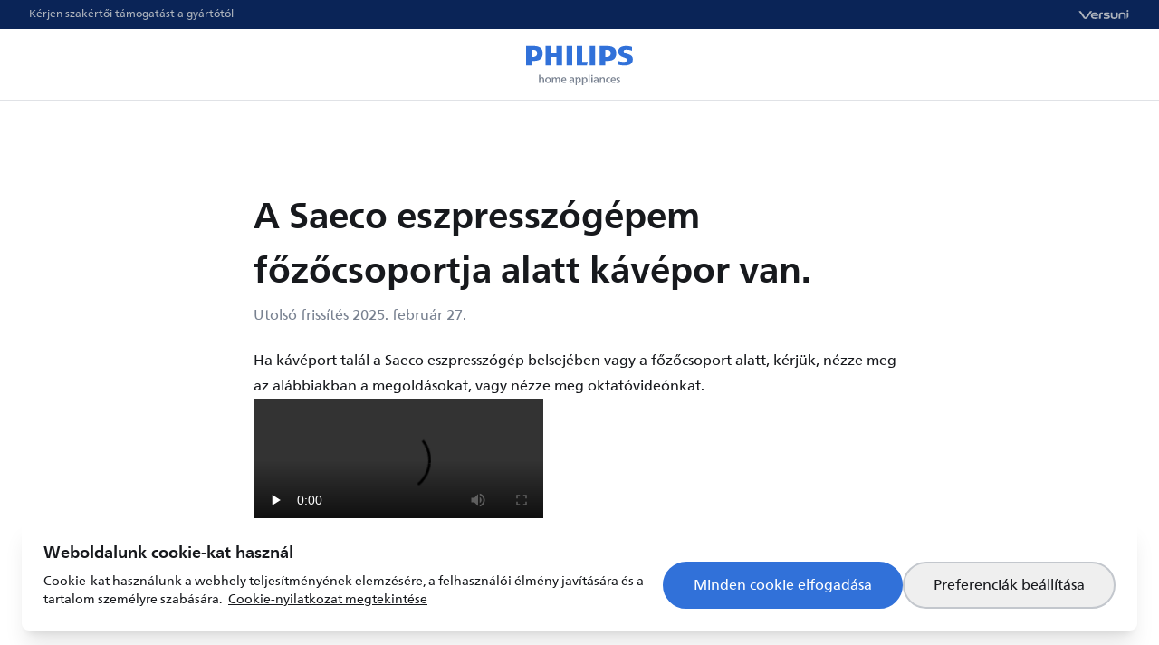

--- FILE ---
content_type: text/html; charset=utf-8
request_url: https://www.home.id/hu-HU/article/785-there-is-coffee-powder-under-the-brew-group-of-my-saeco-espresso-machine
body_size: 66486
content:
<!DOCTYPE html><html lang="hu-HU" class="__className_affa2b bg-brand-80" data-brand="philips" dir="ltr"><head><meta charSet="utf-8"/><meta name="viewport" content="width=device-width, initial-scale=1"/><link rel="preload" href="/_next/static/media/c8c9c097b06ef13e-s.p.woff2" as="font" crossorigin="" type="font/woff2"/><link rel="preload" href="/_next/static/media/c8e506e1f35c7efe-s.p.woff2" as="font" crossorigin="" type="font/woff2"/><link rel="preload" href="/_next/static/media/cf40f489fe22f7b6-s.p.woff2" as="font" crossorigin="" type="font/woff2"/><link rel="preload" href="/_next/static/media/e96b96e38fc89db1-s.p.woff2" as="font" crossorigin="" type="font/woff2"/><link rel="preload" href="/_next/static/media/f376b8201dd2017d-s.p.woff2" as="font" crossorigin="" type="font/woff2"/><link rel="preload" href="/_next/static/media/fc9ccf2d521aa140-s.p.woff2" as="font" crossorigin="" type="font/woff2"/><link rel="preload" as="image" href="/logos/philips.svg" fetchPriority="high"/><link rel="stylesheet" href="/_next/static/css/d6a13746a66cc0ac.css" data-precedence="next"/><link rel="stylesheet" href="/_next/static/css/5779ab8d29cf401f.css" data-precedence="next"/><link rel="stylesheet" href="/_next/static/css/f6d63ac09e46cf56.css" data-precedence="next"/><link rel="preload" as="script" fetchPriority="low" href="/_next/static/chunks/webpack-8804ff548ab7a1cf.js"/><script src="/_next/static/chunks/fd9d1056-f9bdfb7d9faba590.js" async=""></script><script src="/_next/static/chunks/2117-e45a94ab89f74afe.js" async=""></script><script src="/_next/static/chunks/main-app-5294d1645fe5526e.js" async=""></script><script src="/_next/static/chunks/2586-e44dd7f61e1875e6.js" async=""></script><script src="/_next/static/chunks/378-3683192c4d39a18b.js" async=""></script><script src="/_next/static/chunks/3335-25de3f158a5bed90.js" async=""></script><script src="/_next/static/chunks/9087-17202dfe72c5cb09.js" async=""></script><script src="/_next/static/chunks/1599-766d3a3a8747e03d.js" async=""></script><script src="/_next/static/chunks/3253-d60794ea007f2fa8.js" async=""></script><script src="/_next/static/chunks/app/%5Blocale%5D/(LayoutWithFooter)/(LayoutWithHeader)/layout-7610edb7ad8fb0eb.js" async=""></script><script src="/_next/static/chunks/6495-dc485c8f040b5761.js" async=""></script><script src="/_next/static/chunks/app/%5Blocale%5D/(LayoutWithFooter)/layout-5ae28cbc28bdf98f.js" async=""></script><script src="/_next/static/chunks/4996-d0707a5e2dc616d9.js" async=""></script><script src="/_next/static/chunks/5997-3e4172f959dba190.js" async=""></script><script src="/_next/static/chunks/app/%5Blocale%5D/(LayoutWithFooter)/(LayoutWithHeader)/(localized404boundary)/page-317a97bfa34203be.js" async=""></script><script src="/_next/static/chunks/1491-4bbf7c2bb6a58367.js" async=""></script><script src="/_next/static/chunks/app/%5Blocale%5D/layout-098f3d8d47ceed78.js" async=""></script><title>Home.ID</title><link rel="icon" href="/images/favicons/philips.ico"/><meta name="next-size-adjust"/><script src="/_next/static/chunks/polyfills-42372ed130431b0a.js" noModule=""></script></head><body class="min-h-screen min-w-[320px] flex flex-col bg-neutral-0 text-neutral-100 has-[.disable-scroll]:overflow-y-hidden"><div class="flex flex-col flex-1"><div id="sab-target" class="[&amp;:has(*)]:h-[80px]"></div><header class="px-4 sm:px-8 flex flex-row justify-between items-center h-8 text-neutral-40 bg-brand-80"><div class="text-xs">Kérjen szakértői támogatást a gyártótól</div><div class="text-sm font-extrabold tracking-wider"><img alt="Branding Image" loading="lazy" width="156" height="34" decoding="async" data-nimg="1" class="h-3 w-auto text-neutral-40" style="color:transparent" src="/logos/versuni.svg"/></div></header><header class="px-4 grid grid-cols-[1fr_auto_1fr] items-center h-20 bg-neutral-0 text-brand-50 border-b-2 border-b-neutral-20"><div class="flex flex-row justify-start"></div><a class="grid place-items-center" href="/hu-HU"><img alt="Branding Image" fetchPriority="high" width="128" height="64" decoding="async" data-nimg="1" style="color:transparent" src="/logos/philips.svg"/></a><div class="flex flex-row justify-end"></div></header><!--$?--><template id="B:0"></template><div class="flex flex-1 items-start justify-center min-h-screen p-16"><div class="flex flex-1 items-center justify-center"><div class="size-24 animate-spin rounded-full border-[0.5rem] border-x-transparent border-y-brand-50"></div></div></div><!--/$--></div><footer class="p-8 lg:px-16 flex flex-col items-center lg:flex-row bg-brand-80 text-neutral-40 gap-8"><div class="lg:order-1 lg:me-6 flex flex-col items-center gap-1 flex-shrink-0"><img alt="Branding Image" loading="lazy" width="156" height="34" decoding="async" data-nimg="1" class="text-white w-auto h-6 lg:h-8" style="color:transparent" src="/logos/versuni.svg"/><div class="text-2xs lg:ml-2 whitespace-nowrap">Authorized Brand Licensee</div></div><div class="flex justify-self-end flex-row flex-wrap lg:order-4 gap-x-8 gap-y-6 justify-center"><a class="hover:text-white" href="/hu-HU/policy/terms-of-service">Általános szerződési feltételek</a><a class="hover:text-white" href="/hu-HU/policy/privacy-notice">Adatvédelmi nyilatkozat</a><a class="hover:text-white" href="/hu-HU/policy/cookie-notice">Cookie-kra vonatkozó nyilatkozat</a><button class="hover:text-white">Cookie beállítások</button></div><div class="flex flex-1 flex-col flex-wrap items-center lg:flex-row lg:order-2 lg:me-6 gap-8 lg:gap-y-6"><div class="whitespace-nowrap text-white flex-shrink-0"><button class="flex gap-2"><svg class="size-6 text-neutral-0" viewBox="0 0 16 16" fill="none" xmlns="http://www.w3.org/2000/svg"><path d="M8 2C5.79086 2 4 3.75365 4 5.91688C4 8.01191 7.47209 13.4612 7.69105 13.8027C7.6983 13.8141 7.70477 13.8257 7.71157 13.8373C7.83885 14.0542 8.16115 14.0542 8.28843 13.8373C8.29523 13.8257 8.3017 13.8141 8.30895 13.8027C8.52791 13.4612 12 8.01191 12 5.91688C12 3.75365 10.2091 2 8 2Z" stroke="currentColor" stroke-width="1.5" stroke-linecap="round"></path><circle cx="7.99984" cy="5.99984" r="1.33333" stroke="currentColor" stroke-width="1.5"></circle></svg><div>Magyarország (HU)</div><svg class="rtl:-scale-100 size-6 text-neutral-0" viewBox="0 0 20 20" fill="none" xmlns="http://www.w3.org/2000/svg"><path d="M8.5 6L12.2172 9.71716C12.3734 9.87337 12.3734 10.1266 12.2172 10.2828L8.5 14" stroke="currentColor" stroke-width="1.5" stroke-linecap="round"></path></svg></button></div><div class="whitespace-nowrap text-xs">© 2024 Versuni. <!-- -->Minden jog fenntartva.</div></div></footer><script src="/_next/static/chunks/webpack-8804ff548ab7a1cf.js" async=""></script><div hidden id="S:0"><template id="P:1"></template></div><script>(self.__next_f=self.__next_f||[]).push([0]);self.__next_f.push([2,null])</script><script>self.__next_f.push([1,"1:HL[\"/_next/static/media/187de921ce478d1e-s.p.woff2\",\"font\",{\"crossOrigin\":\"\",\"type\":\"font/woff2\"}]\n2:HL[\"/_next/static/media/4e6f9cc36e1fe3ce-s.p.woff2\",\"font\",{\"crossOrigin\":\"\",\"type\":\"font/woff2\"}]\n3:HL[\"/_next/static/media/60d57a8cef730f66-s.p.woff2\",\"font\",{\"crossOrigin\":\"\",\"type\":\"font/woff2\"}]\n4:HL[\"/_next/static/media/6d8fab542a781d60-s.p.woff2\",\"font\",{\"crossOrigin\":\"\",\"type\":\"font/woff2\"}]\n5:HL[\"/_next/static/media/b03e8508c386feaf-s.p.woff2\",\"font\",{\"crossOrigin\":\"\",\"type\":\"font/woff2\"}]\n6:HL[\"/_next/static/media/c8c9c097b06ef13e-s.p.woff2\",\"font\",{\"crossOrigin\":\"\",\"type\":\"font/woff2\"}]\n7:HL[\"/_next/static/media/c8e506e1f35c7efe-s.p.woff2\",\"font\",{\"crossOrigin\":\"\",\"type\":\"font/woff2\"}]\n8:HL[\"/_next/static/media/cf40f489fe22f7b6-s.p.woff2\",\"font\",{\"crossOrigin\":\"\",\"type\":\"font/woff2\"}]\n9:HL[\"/_next/static/media/e96b96e38fc89db1-s.p.woff2\",\"font\",{\"crossOrigin\":\"\",\"type\":\"font/woff2\"}]\na:HL[\"/_next/static/media/f376b8201dd2017d-s.p.woff2\",\"font\",{\"crossOrigin\":\"\",\"type\":\"font/woff2\"}]\nb:HL[\"/_next/static/media/fc9ccf2d521aa140-s.p.woff2\",\"font\",{\"crossOrigin\":\"\",\"type\":\"font/woff2\"}]\nc:HL[\"/_next/static/css/d6a13746a66cc0ac.css\",\"style\"]\nd:HL[\"/_next/static/css/5779ab8d29cf401f.css\",\"style\"]\ne:HL[\"/_next/static/css/f6d63ac09e46cf56.css\",\"style\"]\n"])</script><script>self.__next_f.push([1,"f:I[12846,[],\"\"]\n12:I[4707,[],\"\"]\n15:I[36423,[],\"\"]\n16:I[7560,[\"2586\",\"static/chunks/2586-e44dd7f61e1875e6.js\",\"378\",\"static/chunks/378-3683192c4d39a18b.js\",\"3335\",\"static/chunks/3335-25de3f158a5bed90.js\",\"9087\",\"static/chunks/9087-17202dfe72c5cb09.js\",\"1599\",\"static/chunks/1599-766d3a3a8747e03d.js\",\"3253\",\"static/chunks/3253-d60794ea007f2fa8.js\",\"4503\",\"static/chunks/app/%5Blocale%5D/(LayoutWithFooter)/(LayoutWithHeader)/layout-7610edb7ad8fb0eb.js\"],\"default\"]\n18:I[13274,[\"2586\",\"static/chunks/2586-e44dd7f61e1875e6.js\",\"378\",\"static/chunks/378-3683192c4d39a18b.js\",\"3335\",\"static/chunks/3335-25de3f158a5bed90.js\",\"9087\",\"static/chunks/9087-17202dfe72c5cb09.js\",\"1599\",\"static/chunks/1599-766d3a3a8747e03d.js\",\"3253\",\"static/chunks/3253-d60794ea007f2fa8.js\",\"4503\",\"static/chunks/app/%5Blocale%5D/(LayoutWithFooter)/(LayoutWithHeader)/layout-7610edb7ad8fb0eb.js\"],\"default\"]\n1b:I[87063,[\"2586\",\"static/chunks/2586-e44dd7f61e1875e6.js\",\"378\",\"static/chunks/378-3683192c4d39a18b.js\",\"3335\",\"static/chunks/3335-25de3f158a5bed90.js\",\"9087\",\"static/chunks/9087-17202dfe72c5cb09.js\",\"1599\",\"static/chunks/1599-766d3a3a8747e03d.js\",\"3253\",\"static/chunks/3253-d60794ea007f2fa8.js\",\"6495\",\"static/chunks/6495-dc485c8f040b5761.js\",\"7768\",\"static/chunks/app/%5Blocale%5D/(LayoutWithFooter)/layout-5ae28cbc28bdf98f.js\"],\"default\"]\n1e:I[61060,[],\"\"]\n13:[\"locale\",\"hu-HU\",\"d\"]\n14:[\"slug\",\"785-there-is-coffee-powder-under-the-brew-group-of-my-saeco-espresso-machine\",\"d\"]\n1f:[]\n"])</script><script>self.__next_f.push([1,"0:[\"$\",\"$Lf\",null,{\"buildId\":\"AAwHGivxp3P2PgQXoSUg6\",\"assetPrefix\":\"\",\"urlParts\":[\"\",\"hu-HU\",\"article\",\"785-there-is-coffee-powder-under-the-brew-group-of-my-saeco-espresso-machine\"],\"initialTree\":[\"\",{\"children\":[[\"locale\",\"hu-HU\",\"d\"],{\"children\":[\"(LayoutWithFooter)\",{\"children\":[\"(LayoutWithHeader)\",{\"children\":[\"(localized404boundary)\",{\"children\":[\"article\",{\"children\":[[\"slug\",\"785-there-is-coffee-powder-under-the-brew-group-of-my-saeco-espresso-machine\",\"d\"],{\"children\":[\"__PAGE__\",{}]}]}]}]}]}]},\"$undefined\",\"$undefined\",true]}],\"initialSeedData\":[\"\",{\"children\":[[\"locale\",\"hu-HU\",\"d\"],{\"children\":[\"(LayoutWithFooter)\",{\"children\":[\"(LayoutWithHeader)\",{\"children\":[\"(localized404boundary)\",{\"children\":[\"article\",{\"children\":[[\"slug\",\"785-there-is-coffee-powder-under-the-brew-group-of-my-saeco-espresso-machine\",\"d\"],{\"children\":[\"__PAGE__\",{},[[\"$L10\",\"$L11\",null],null],null]},[null,[\"$\",\"$L12\",null,{\"parallelRouterKey\":\"children\",\"segmentPath\":[\"children\",\"$13\",\"children\",\"(LayoutWithFooter)\",\"children\",\"(LayoutWithHeader)\",\"children\",\"(localized404boundary)\",\"children\",\"article\",\"children\",\"$14\",\"children\"],\"error\":\"$undefined\",\"errorStyles\":\"$undefined\",\"errorScripts\":\"$undefined\",\"template\":[\"$\",\"$L15\",null,{}],\"templateStyles\":\"$undefined\",\"templateScripts\":\"$undefined\",\"notFound\":\"$undefined\",\"notFoundStyles\":\"$undefined\"}]],null]},[null,[\"$\",\"$L12\",null,{\"parallelRouterKey\":\"children\",\"segmentPath\":[\"children\",\"$13\",\"children\",\"(LayoutWithFooter)\",\"children\",\"(LayoutWithHeader)\",\"children\",\"(localized404boundary)\",\"children\",\"article\",\"children\"],\"error\":\"$undefined\",\"errorStyles\":\"$undefined\",\"errorScripts\":\"$undefined\",\"template\":[\"$\",\"$L15\",null,{}],\"templateStyles\":\"$undefined\",\"templateScripts\":\"$undefined\",\"notFound\":\"$undefined\",\"notFoundStyles\":\"$undefined\"}]],null]},[[null,[\"$\",\"$L12\",null,{\"parallelRouterKey\":\"children\",\"segmentPath\":[\"children\",\"$13\",\"children\",\"(LayoutWithFooter)\",\"children\",\"(LayoutWithHeader)\",\"children\",\"(localized404boundary)\",\"children\"],\"error\":\"$undefined\",\"errorStyles\":\"$undefined\",\"errorScripts\":\"$undefined\",\"template\":[\"$\",\"$L15\",null,{}],\"templateStyles\":\"$undefined\",\"templateScripts\":\"$undefined\",\"notFound\":\"$undefined\",\"notFoundStyles\":\"$undefined\"}]],null],[[\"$\",\"div\",null,{\"className\":\"flex flex-1 items-start justify-center min-h-screen p-16\",\"children\":[\"$\",\"div\",null,{\"className\":\"flex flex-1 items-center justify-center\",\"children\":[\"$\",\"div\",null,{\"className\":\"size-24 animate-spin rounded-full border-[0.5rem] border-x-transparent border-y-brand-50\"}]}]}],[],[]]]},[[null,[[\"$\",\"div\",null,{\"id\":\"sab-target\",\"className\":\"[\u0026:has(*)]:h-[80px]\"}],[\"$\",\"$L16\",null,{}],\"$L17\",[\"$\",\"$L18\",null,{}],[\"$\",\"$L12\",null,{\"parallelRouterKey\":\"children\",\"segmentPath\":[\"children\",\"$13\",\"children\",\"(LayoutWithFooter)\",\"children\",\"(LayoutWithHeader)\",\"children\"],\"error\":\"$undefined\",\"errorStyles\":\"$undefined\",\"errorScripts\":\"$undefined\",\"template\":[\"$\",\"$L15\",null,{}],\"templateStyles\":\"$undefined\",\"templateScripts\":\"$undefined\",\"notFound\":\"$L19\",\"notFoundStyles\":[]}]]],null],null]},[[null,[[\"$\",\"div\",null,{\"className\":\"flex flex-col flex-1\",\"children\":[\"$\",\"$L12\",null,{\"parallelRouterKey\":\"children\",\"segmentPath\":[\"children\",\"$13\",\"children\",\"(LayoutWithFooter)\",\"children\"],\"error\":\"$undefined\",\"errorStyles\":\"$undefined\",\"errorScripts\":\"$undefined\",\"template\":[\"$\",\"$L15\",null,{}],\"templateStyles\":\"$undefined\",\"templateScripts\":\"$undefined\",\"notFound\":\"$undefined\",\"notFoundStyles\":\"$undefined\"}]}],\"$L1a\",[\"$\",\"$L1b\",null,{}]]],null],null]},[[[[\"$\",\"link\",\"0\",{\"rel\":\"stylesheet\",\"href\":\"/_next/static/css/d6a13746a66cc0ac.css\",\"precedence\":\"next\",\"crossOrigin\":\"$undefined\"}],[\"$\",\"link\",\"1\",{\"rel\":\"stylesheet\",\"href\":\"/_next/static/css/5779ab8d29cf401f.css\",\"precedence\":\"next\",\"crossOrigin\":\"$undefined\"}],[\"$\",\"link\",\"2\",{\"rel\":\"stylesheet\",\"href\":\"/_next/static/css/f6d63ac09e46cf56.css\",\"precedence\":\"next\",\"crossOrigin\":\"$undefined\"}]],\"$L1c\"],null],null]},[null,[\"$\",\"$L12\",null,{\"parallelRouterKey\":\"children\",\"segmentPath\":[\"children\"],\"error\":\"$undefined\",\"errorStyles\":\"$undefined\",\"errorScripts\":\"$undefined\",\"template\":[\"$\",\"$L15\",null,{}],\"templateStyles\":\"$undefined\",\"templateScripts\":\"$undefined\",\"notFound\":[[\"$\",\"title\",null,{\"children\":\"404: This page could not be found.\"}],[\"$\",\"div\",null,{\"style\":{\"fontFamily\":\"system-ui,\\\"Segoe UI\\\",Roboto,Helvetica,Arial,sans-serif,\\\"Apple Color Emoji\\\",\\\"Segoe UI Emoji\\\"\",\"height\":\"100vh\",\"textAlign\":\"center\",\"display\":\"flex\",\"flexDirection\":\"column\",\"alignItems\":\"center\",\"justifyContent\":\"center\"},\"children\":[\"$\",\"div\",null,{\"children\":[[\"$\",\"style\",null,{\"dangerouslySetInnerHTML\":{\"__html\":\"body{color:#000;background:#fff;margin:0}.next-error-h1{border-right:1px solid rgba(0,0,0,.3)}@media (prefers-color-scheme:dark){body{color:#fff;background:#000}.next-error-h1{border-right:1px solid rgba(255,255,255,.3)}}\"}}],[\"$\",\"h1\",null,{\"className\":\"next-error-h1\",\"style\":{\"display\":\"inline-block\",\"margin\":\"0 20px 0 0\",\"padding\":\"0 23px 0 0\",\"fontSize\":24,\"fontWeight\":500,\"verticalAlign\":\"top\",\"lineHeight\":\"49px\"},\"children\":\"404\"}],[\"$\",\"div\",null,{\"style\":{\"display\":\"inline-block\"},\"children\":[\"$\",\"h2\",null,{\"style\":{\"fontSize\":14,\"fontWeight\":400,\"lineHeight\":\"49px\",\"margin\":0},\"children\":\"This page could not be found.\"}]}]]}]}]],\"notFoundStyles\":[]}]],null],\"couldBeIntercepted\":false,\"initialHead\":[null,\"$L1d\"],\"globalErrorComponent\":\"$1e\",\"missingSlots\":\"$W1f\"}]\n"])</script><script>self.__next_f.push([1,"20:I[65878,[\"2586\",\"static/chunks/2586-e44dd7f61e1875e6.js\",\"378\",\"static/chunks/378-3683192c4d39a18b.js\",\"3335\",\"static/chunks/3335-25de3f158a5bed90.js\",\"9087\",\"static/chunks/9087-17202dfe72c5cb09.js\",\"1599\",\"static/chunks/1599-766d3a3a8747e03d.js\",\"3253\",\"static/chunks/3253-d60794ea007f2fa8.js\",\"4996\",\"static/chunks/4996-d0707a5e2dc616d9.js\",\"5997\",\"static/chunks/5997-3e4172f959dba190.js\",\"9199\",\"static/chunks/app/%5Blocale%5D/(LayoutWithFooter)/(LayoutWithHeader)/(localized404boundary)/page-317a97bfa34203be.js\"],\"Image\"]\n21:I[51876,[\"2586\",\"static/chunks/2586-e44dd7f61e1875e6.js\",\"378\",\"static/chunks/378-3683192c4d39a18b.js\",\"3335\",\"static/chunks/3335-25de3f158a5bed90.js\",\"9087\",\"static/chunks/9087-17202dfe72c5cb09.js\",\"1599\",\"static/chunks/1599-766d3a3a8747e03d.js\",\"3253\",\"static/chunks/3253-d60794ea007f2fa8.js\",\"4996\",\"static/chunks/4996-d0707a5e2dc616d9.js\",\"5997\",\"static/chunks/5997-3e4172f959dba190.js\",\"9199\",\"static/chunks/app/%5Blocale%5D/(LayoutWithFooter)/(LayoutWithHeader)/(localized404boundary)/page-317a97bfa34203be.js\"],\"default\"]\n22:I[7231,[\"2586\",\"static/chunks/2586-e44dd7f61e1875e6.js\",\"378\",\"static/chunks/378-3683192c4d39a18b.js\",\"3335\",\"static/chunks/3335-25de3f158a5bed90.js\",\"9087\",\"static/chunks/9087-17202dfe72c5cb09.js\",\"1599\",\"static/chunks/1599-766d3a3a8747e03d.js\",\"3253\",\"static/chunks/3253-d60794ea007f2fa8.js\",\"4503\",\"static/chunks/app/%5Blocale%5D/(LayoutWithFooter)/(LayoutWithHeader)/layout-7610edb7ad8fb0eb.js\"],\"default\"]\n23:I[45405,[\"2586\",\"static/chunks/2586-e44dd7f61e1875e6.js\",\"378\",\"static/chunks/378-3683192c4d39a18b.js\",\"3335\",\"static/chunks/3335-25de3f158a5bed90.js\",\"9087\",\"static/chunks/9087-17202dfe72c5cb09.js\",\"1599\",\"static/chunks/1599-766d3a3a8747e03d.js\",\"3253\",\"static/chunks/3253-d60794ea007f2fa8.js\",\"4503\",\"static/chunks/app/%5Blocale%5D/(LayoutWithFooter)/(LayoutWithHeader)/layout-7610edb7ad8fb0eb.js\"],\"default\"]\n24:I[82880,[\"2586\",\"static/chunks/2586-e44dd7f61e1875e6.js\",\"378\",\"static/chunks/378-3683192c4d39a18b.js\",\"3335\",\"static/chunks/3335-25de3f158a5bed90.js\",\"90"])</script><meta id="__next-page-redirect" http-equiv="refresh" content="1;url=/hu-HU/article/785-a-saeco-eszpresszogepem-fozocsoportja-alatt-kavepor-van"/><script>self.__next_f.push([1,"87\",\"static/chunks/9087-17202dfe72c5cb09.js\",\"1599\",\"static/chunks/1599-766d3a3a8747e03d.js\",\"3253\",\"static/chunks/3253-d60794ea007f2fa8.js\",\"6495\",\"static/chunks/6495-dc485c8f040b5761.js\",\"7768\",\"static/chunks/app/%5Blocale%5D/(LayoutWithFooter)/layout-5ae28cbc28bdf98f.js\"],\"default\"]\n25:I[70267,[\"2586\",\"static/chunks/2586-e44dd7f61e1875e6.js\",\"378\",\"static/chunks/378-3683192c4d39a18b.js\",\"3335\",\"static/chunks/3335-25de3f158a5bed90.js\",\"9087\",\"static/chunks/9087-17202dfe72c5cb09.js\",\"1599\",\"static/chunks/1599-766d3a3a8747e03d.js\",\"3253\",\"static/chunks/3253-d60794ea007f2fa8.js\",\"6495\",\"static/chunks/6495-dc485c8f040b5761.js\",\"7768\",\"static/chunks/app/%5Blocale%5D/(LayoutWithFooter)/layout-5ae28cbc28bdf98f.js\"],\"default\"]\n26:I[14029,[\"2586\",\"static/chunks/2586-e44dd7f61e1875e6.js\",\"9087\",\"static/chunks/9087-17202dfe72c5cb09.js\",\"1491\",\"static/chunks/1491-4bbf7c2bb6a58367.js\",\"3253\",\"static/chunks/3253-d60794ea007f2fa8.js\",\"1203\",\"static/chunks/app/%5Blocale%5D/layout-098f3d8d47ceed78.js\"],\"NavigationProvider\"]\n17:[[\"$\",\"header\",null,{\"className\":\"px-4 sm:px-8 flex flex-row justify-between items-center h-8 text-neutral-40 bg-brand-80\",\"children\":[[\"$\",\"div\",null,{\"className\":\"text-xs\",\"children\":\"Kérjen szakértői támogatást a gyártótól\"}],[\"$\",\"div\",null,{\"className\":\"text-sm font-extrabold tracking-wider\",\"children\":[\"$\",\"$L20\",null,{\"src\":\"/logos/versuni.svg\",\"alt\":\"Branding Image\",\"width\":156,\"height\":34,\"className\":\"h-3 w-auto text-neutral-40\"}]}]]}],[\"$\",\"header\",null,{\"className\":\"px-4 grid grid-cols-[1fr_auto_1fr] items-center h-20 bg-neutral-0 text-brand-50 border-b-2 border-b-neutral-20\",\"children\":[[\"$\",\"div\",null,{\"className\":\"flex flex-row justify-start\"}],[\"$\",\"$L21\",null,{\"className\":\"grid place-items-center\",\"href\":\"\",\"children\":[\"$\",\"$L20\",null,{\"src\":\"/logos/philips.svg\",\"alt\":\"Branding Image\",\"width\":128,\"height\":64,\"priority\":true}]}],[\"$\",\"div\",null,{\"className\":\"flex flex-row justify-end\",\"children\":[\"$\",\"$L22\",null,{}]}]]}],[\"$\",\"$L23\",null,{}]]\n19:[\"$\",\"div\",null,{\"className\":\"neutral"])</script><script>self.__next_f.push([1,"-gradient flex-1 flex flex-col justify-center items-center text-center px-16 py-32 gap-4\",\"children\":[[\"$\",\"div\",null,{\"className\":\"text-neutral-50\",\"children\":\"Hiba történt\"}],[\"$\",\"h1\",null,{\"className\":\"font-semibold text-3xl\",\"children\":\"Az oldal nem található\"}],[\"$\",\"p\",null,{\"className\":\"text-balance\",\"children\":\"Az oldalt, amit keres, lehet, hogy eltávolították, vagy átmenetileg nem elérhető\"}],[\"$\",\"$L21\",null,{\"href\":\"/\",\"className\":\"mt-6 py-3 px-8 bg-brand-50 text-white rounded-full\",\"children\":\"Térjen vissza a kezdőlapra\"}]]}]\n1a:[\"$\",\"footer\",null,{\"className\":\"p-8 lg:px-16 flex flex-col items-center lg:flex-row bg-brand-80 text-neutral-40 gap-8\",\"children\":[[\"$\",\"div\",null,{\"className\":\"lg:order-1 lg:me-6 flex flex-col items-center gap-1 flex-shrink-0\",\"children\":[[\"$\",\"$L20\",null,{\"src\":\"/logos/versuni.svg\",\"alt\":\"Branding Image\",\"width\":156,\"height\":34,\"className\":\"text-white w-auto h-6 lg:h-8\"}],[\"$\",\"div\",null,{\"className\":\"text-2xs lg:ml-2 whitespace-nowrap\",\"children\":\"Authorized Brand Licensee\"}]]}],[\"$\",\"div\",null,{\"className\":\"flex justify-self-end flex-row flex-wrap lg:order-4 gap-x-8 gap-y-6 justify-center\",\"children\":[[\"$\",\"$L21\",null,{\"href\":\"policy/terms-of-service\",\"className\":\"hover:text-white\",\"children\":\"Általános szerződési feltételek\"}],[\"$\",\"$L21\",null,{\"href\":\"policy/privacy-notice\",\"className\":\"hover:text-white\",\"children\":\"Adatvédelmi nyilatkozat\"}],[\"$\",\"$L21\",null,{\"href\":\"policy/cookie-notice\",\"className\":\"hover:text-white\",\"children\":\"Cookie-kra vonatkozó nyilatkozat\"}],[\"$\",\"$L24\",null,{}]]}],[\"$\",\"div\",null,{\"className\":\"flex flex-1 flex-col flex-wrap items-center lg:flex-row lg:order-2 lg:me-6 gap-8 lg:gap-y-6\",\"children\":[[\"$\",\"div\",null,{\"className\":\"whitespace-nowrap text-white flex-shrink-0\",\"children\":[\"$\",\"$L25\",null,{\"locale\":\"hu-HU\"}]}],[\"$\",\"div\",null,{\"className\":\"whitespace-nowrap text-xs\",\"children\":[\"© 2024 Versuni. \",\"Minden jog fenntartva.\"]}]]}]]}]\n1c:[\"$\",\"html\",null,{\"lang\":\"hu-HU\",\"className\":\"__className_affa2b bg-brand-80\",\"data"])</script><script>self.__next_f.push([1,"-brand\":\"philips\",\"dir\":\"ltr\",\"children\":[\"$\",\"body\",null,{\"className\":\"min-h-screen min-w-[320px] flex flex-col bg-neutral-0 text-neutral-100 has-[.disable-scroll]:overflow-y-hidden\",\"children\":[\"$\",\"$L26\",null,{\"children\":\"$L27\"}]}]}]\n"])</script><script>self.__next_f.push([1,"28:I[16456,[\"2586\",\"static/chunks/2586-e44dd7f61e1875e6.js\",\"378\",\"static/chunks/378-3683192c4d39a18b.js\",\"3335\",\"static/chunks/3335-25de3f158a5bed90.js\",\"9087\",\"static/chunks/9087-17202dfe72c5cb09.js\",\"1599\",\"static/chunks/1599-766d3a3a8747e03d.js\",\"3253\",\"static/chunks/3253-d60794ea007f2fa8.js\",\"4996\",\"static/chunks/4996-d0707a5e2dc616d9.js\",\"5997\",\"static/chunks/5997-3e4172f959dba190.js\",\"9199\",\"static/chunks/app/%5Blocale%5D/(LayoutWithFooter)/(LayoutWithHeader)/(localized404boundary)/page-317a97bfa34203be.js\"],\"default\"]\n2a:I[48738,[\"2586\",\"static/chunks/2586-e44dd7f61e1875e6.js\",\"9087\",\"static/chunks/9087-17202dfe72c5cb09.js\",\"1491\",\"static/chunks/1491-4bbf7c2bb6a58367.js\",\"3253\",\"static/chunks/3253-d60794ea007f2fa8.js\",\"1203\",\"static/chunks/app/%5Blocale%5D/layout-098f3d8d47ceed78.js\"],\"SuccessProvider\"]\n2b:I[47278,[\"2586\",\"static/chunks/2586-e44dd7f61e1875e6.js\",\"9087\",\"static/chunks/9087-17202dfe72c5cb09.js\",\"1491\",\"static/chunks/1491-4bbf7c2bb6a58367.js\",\"3253\",\"static/chunks/3253-d60794ea007f2fa8.js\",\"1203\",\"static/chunks/app/%5Blocale%5D/layout-098f3d8d47ceed78.js\"],\"CookieConsentProvider\"]\n2c:I[7506,[\"2586\",\"static/chunks/2586-e44dd7f61e1875e6.js\",\"9087\",\"static/chunks/9087-17202dfe72c5cb09.js\",\"1491\",\"static/chunks/1491-4bbf7c2bb6a58367.js\",\"3253\",\"static/chunks/3253-d60794ea007f2fa8.js\",\"1203\",\"static/chunks/app/%5Blocale%5D/layout-098f3d8d47ceed78.js\"],\"ConsentAwareVWO\"]\n2d:I[9182,[\"2586\",\"static/chunks/2586-e44dd7f61e1875e6.js\",\"9087\",\"static/chunks/9087-17202dfe72c5cb09.js\",\"1491\",\"static/chunks/1491-4bbf7c2bb6a58367.js\",\"3253\",\"static/chunks/3253-d60794ea007f2fa8.js\",\"1203\",\"static/chunks/app/%5Blocale%5D/layout-098f3d8d47ceed78.js\"],\"ConsentAwareGTM\"]\n2e:I[5594,[\"2586\",\"static/chunks/2586-e44dd7f61e1875e6.js\",\"9087\",\"static/chunks/9087-17202dfe72c5cb09.js\",\"1491\",\"static/chunks/1491-4bbf7c2bb6a58367.js\",\"3253\",\"static/chunks/3253-d60794ea007f2fa8.js\",\"1203\",\"static/chunks/app/%5Blocale%5D/layout-098f3d8d47ceed78.js\"],\"ConsentAwareRUM\"]\n2f:I[32367,[\"2586\",\"static/chunks/2586-e44dd7f61e1875e6.js"])</script><script>self.__next_f.push([1,"\",\"9087\",\"static/chunks/9087-17202dfe72c5cb09.js\",\"1491\",\"static/chunks/1491-4bbf7c2bb6a58367.js\",\"3253\",\"static/chunks/3253-d60794ea007f2fa8.js\",\"1203\",\"static/chunks/app/%5Blocale%5D/layout-098f3d8d47ceed78.js\"],\"ConsentAwareQualtrics\"]\n30:I[93751,[\"2586\",\"static/chunks/2586-e44dd7f61e1875e6.js\",\"9087\",\"static/chunks/9087-17202dfe72c5cb09.js\",\"1491\",\"static/chunks/1491-4bbf7c2bb6a58367.js\",\"3253\",\"static/chunks/3253-d60794ea007f2fa8.js\",\"1203\",\"static/chunks/app/%5Blocale%5D/layout-098f3d8d47ceed78.js\"],\"ConsentAwareTrueEngage\"]\n29:T8c70,"])</script><script>self.__next_f.push([1,"\u003ch1\u003eHomeID – Adatvédelmi nyilatkozat\u003c/h1\u003e\u003cp\u003eEz az Adatvédelmi nyilatkozat utoljára 2025. szeptember 16-án frissült.\u003c/p\u003e\u003cp\u003eA HomeID alkalmazás („Alkalmazás”) az Alkalmazáson keresztül gyűjtött vagy kezelt személyes adatokat használ fel. Idetartozik az összes olyan Philips konyhai berendezés által gyűjtött személyes adat, amelyet az Alkalmazáshoz társít („Eszköz”).\u003c/p\u003e\u003cp\u003eAz Adatvédelmi nyilatkozat célja, hogy segítsen megérteni, milyen adatvédelmi gyakorlatokat követünk, amikor igénybe veszi a Szolgáltatásainkat. Ez az Ön egyéni jogai mellett magában foglalja többek között, hogy milyen információkat és személyes adatokat gyűjtünk, miért gyűjtjük őket, és mihez kezdünk velük. Az Adatvédelmi nyilatkozat az Alkalmazás által gyűjtött és kezelt személyes adatokra vonatkozik. Az Alkalmazást a Versuni Netherlands B.V. vállalat vagy annak társ- vagy leányvállalatai („Versuni” „miénk”, „mi” vagy „nekünk”) kezelik, vagy ezek ellenőrzése alatt áll. \u003c/p\u003e\u003cp\u003eKérjük, olvassa el a Felhasználási feltételeket is, amelyek ismertetik, hogy milyen feltételek mellett veszi igénybe a Szolgáltatásainkat.\u003c/p\u003e\u003ch2\u003eMilyen Személyes adatokat gyűjtünk, és milyen Célból?\u003c/h2\u003e\u003cp\u003eAz alábbiakban részletesen ismertetetteknek megfelelően akkor fogadunk vagy gyűjtünk személyes adatokat, amikor Szolgáltatásokat nyújtunk, vagyis többek között akkor, amikor Ön megnyitja, letölti és telepíti az Alkalmazást. Személyes adatait egyedi azonosítókhoz társítjuk. \u003c/p\u003e\u003cp\u003e\u003cstrong\u003eKülönleges adatok\u003c/strong\u003e\u003c/p\u003e\u003cp\u003eBármilyen érzékeny adat gyűjtése előtt tájékoztatjuk Önt, és kérjük az Ön kifejezett hozzájárulását.\u003c/p\u003e\u003cp\u003eArra kérjük, hogy a fentieken túl ne küldjön vagy tegyen közzé semmilyen különleges személyes adatot (például társadalombiztosítási szám, faji vagy etnikai hovatartozással kapcsolatos információk, politikai vélemények, vallási, filozófiai vagy egyéb nézetek, egészségre, szexuális életre vagy szexuális irányultságra vonatkozó adatok, biometrikus vagy genetikai jellemzők, esetleges büntetett előélet vagy szakszervezeti tagság) a részünkre az Alkalmazásban vagy azon keresztül, vagy bármilyen egyéb módon. \u003c/p\u003e\u003cp\u003e\u003cstrong\u003eFiókadatok\u003c/strong\u003e\u003c/p\u003e\u003cp\u003eAkkor gyűjtünk Önnel kapcsolatban személyes adatokat, amikor létrehozza a fiókját. \u003c/p\u003e\u003cul\u003e\u003cli\u003eAz általunk gyűjtött személyes adatok közé tartozhat a neve, az e-mail-címe, szállítási cím, az országa, a nyelve és. Ezenkívül az Alkalmazás használatával kapcsolatban is kezelünk információkat. Ilyenek például a munkamenetekkel, a bejelentkezéssel és a hitelesítéssel kapcsolatos adatok, amelyeket a fiókja kezelésére használunk.\u003c/li\u003e\u003cli\u003eHa a közösségi médián keresztül jelentkezik be, az általunk gyűjtött személyes adatok magukban foglalhatják az Ön alapvető nyilvános profilját (például teljes/rövid név, profilkép, azonosító, nem, profil URL-címe, születésnap, kezdőlap és földrajzi hely), valamint az e-mail-címét, amelyet hitelesítési célokra használunk. Ez esetben a közösségimédia-szolgáltató információkat gyűjthet arról, hogy Ön használja az Alkalmazást, és a közösségimédia-fiókján keresztül jelentkezett be az Alkalmazásba. Olvassa el a közösségimédia-szolgáltatója (pl. \u003ca href=\"https://www.facebook.com/privacy/explanation\"\u003eFacebook\u003c/a\u003e, \u003ca href=\"https://policies.google.com/privacy?hl=hu#intro\"\u003eGoogle\u003c/a\u003e, \u003ca href=\"https://www.apple.com/legal/privacy/en-ww/\"\u003eApple\u003c/a\u003e) Adatvédelmi nyilatkozatát, amelyből megtudhatja, milyen adatvédelmi gyakorlatokat követnek, és többek között azt is, hogy milyen típusú személyes adatokat gyűjtenek, illetve hogyan használják fel, kezelik és védik ezeket.\u003c/li\u003e\u003cli\u003eA Fiókadatokat a fiók létrehozására és kezelésére, valamint személyre szabott Szolgáltatások biztosítására használjuk. Fiókja segítségével biztonságosan jelentkezhet be az Alkalmazásba. Ha fiókot hoz létre az Alkalmazásba való bejelentkezéshez, üdvözlő e-mailt küldünk Önnek, megválaszoljuk a kérdéseit, szigorúan a szolgáltatással kapcsolatos bejelentéseket teszünk, vagy közvetlenmarketing-üzeneteket küldünk Önnek, amennyiben engedélyezte ezeket. A fiókját arra is használhatja, hogy megtekinthesse vásárlási előzményeit, megrendeljen egy terméket vagy szolgáltatást, részt vegyen egy promócióban vagy játékban, részt vegyen egy (Versuni) promócióhoz kapcsolódó közösségi média tevékenységben (például kattintson a \"tetszik\" vagy \"megosztás\" gombra), és részt vegyen terméktesztelésben vagy felmérésekben.\u003c/li\u003e\u003c/ul\u003e\u003cp\u003eA Szolgáltatások biztosításához a Fiókadatait használjuk, ezért az adatok ilyen jellegű kezelését szükségesnek tekintjük azon szerződés teljesítéséhez, amelynek Ön a részes fele.\u003c/p\u003e\u003cp\u003e\u003cstrong\u003eEgyéb Rendelkezésre bocsátott adatok\u003c/strong\u003e\u003c/p\u003e\u003cp\u003eAz Alkalmazás használatakor profilt hozhat létre, amely magában foglalja a nevét/becenevét, egy rövid leírást saját magáról, az országát, az Ön által létrehozott és kedvencként megjelölt tartalmakat, és az Ön által követett egyéb profilokat. Ezeket az adatokat az Ön személyes beállításaival együtt dolgozzuk fel, beleértve az Ön által preferált konyhákat, az egységrendszert, az Ön tulajdonában lévő Eszközöket és tartozékokat, valamint a Szolgáltatásaink használata során megfigyelt információkat.\u003c/p\u003e\u003cul\u003e\u003cli\u003eEzeket a személyes adatokat arra használjuk, hogy személyre szabott szolgáltatásokat és javaslatokat nyújtsunk Önnek, és hogy Ön egy olyan közösség részévé váljon, amely megosztja a főzéssel kapcsolatos tartalmakat, és ahol követheti a közösség hasonló érdeklődésű tagjait.  Privát beállításait a közösségben megfigyelhető tevékenységével együtt használjuk fel. Célunk, hogy az Alkalmazás használata keretében személyre szabott élményt nyújtsunk azáltal, hogy az Ön számára legrelevánsabb tartalmakat jelenítjük meg, illetve leküldéses értesítéseket és/vagy Alkalmazáson belüli üzeneteket küldünk Önnek. Ezek az értesítések vagy üzenetek olyan harmadik felek tartalmait is magukban foglalhatják, akikkel partnerséget alakítottunk ki az Alkalmazás összefüggésrendszerén belül. Ezt az összegyűjtött adatok elemzésével, valamint konkrét ajánlási és szűrési algoritmusok használatával érjük el. \u003c/li\u003e\u003cli\u003eBizonyos országokban a Szolgáltatások magukban foglalják a „Community” (Közösség) funkciót, amellyel megtekintheti az országa egyéb tagjainak receptjeit, megoszthatja a saját receptjeit, és hozzászólásokat tehet közzé. A „Community” (Közösség) funkció részeként i) könnyedén megtekintheti az Ön által előnyben részesített élelmiszereket és az Eszköze (i) modelljét (pl. Airfryer-modell); valamint ii) más felhasználók láthatják az Ön felhasználónevét, országát, fényképét, az ismerőseit az Alkalmazáson belül, valamint az Alkalmazásban tárolt receptjeit. Az Alkalmazás jelzi, hogy elérhető-e az Ön országában a „Community” (Közösség) funkció.  \u003c/li\u003e\u003cli\u003eEgyes országokban (az alkalmazás jelzi az elérhetőséget) az alkalmazás prémium recepttartalmakat is kínál. Ez a prémium recepttartalom megvásárolható, és az Ön fiókjában kerül elmentésre. Megtekintheti a prémium receptet, és amennyiben érdekli, kattintson a vásárlás gombra. A rendszer egy harmadik félként funkcionáló fizetési szolgáltatóhoz irányítja át Önt. Ne feledje, hogy a prémium tartalmak megvásárlásához regisztrált fiókkal kell bejelentkeznie (hogy a tartalom a fiókjában elmenthető legyen). Miután sikeresen követte a fizetési utasításokat, a vásárlás befejeződik, és átirányítjuk az alkalmazásra. Ott hozzáférhet a prémium tartalmakhoz, amelyek továbbra is elérhetőek maradnak a fiókjában.\u003c/li\u003e\u003c/ul\u003e\u003cp\u003eA Szolgáltatások biztosításához az Egyéb rendelkezésre bocsátott adatokat használjuk, ezért az adatok ilyen jellegű kezelését szükségesnek tekintjük azon szerződés teljesítéséhez, amelynek Ön a részes fele.\u003c/p\u003e\u003cp\u003e\u003cstrong\u003eEszközadatok\u003c/strong\u003e\u003c/p\u003e\u003cp\u003eAmikor úgy dönt, hogy párosít egy eszközt, feldolgozzuk annak MAC-címét. A MAC-cím a távvezérlés és a csatlakozás támogatásához szükséges, és felhasználhatjuk hibaelhárításhoz és eszközelemzéshez.\u003c/p\u003e\u003cp\u003eHa úgy dönt, hogy az Alkalmazást társítja az Eszközével, eszközspecifikus információkat gyűjtünk minden alkalommal, amikor hozzáfér az Eszközhöz, vagy használja azt. Idetartozik az egyedi felhasználói eszközszám, az Ön által kiválasztott ország és időzóna, valamint a munkamenetre és a használatra vonatkozó adatok. Ez lehet például:\u003c/p\u003e\u003cul\u003e\u003cli\u003eKonyhai gépek:\u003c/li\u003e\u003cli\u003eAz Ön által használt Eszköz modelljétől függően az Eszköz rögzítheti a recepteket és a hozzávalókat, és továbbíthatja ezeket az Alkalmazásnak. Az Eszközadatok segítségével lehetővé tehetjük az Ön számára az Eszköze vezérlését, és személyre szabott táplálkozási szolgáltatásokat nyújthatunk Önnek, többek között tanácsokat és tippeket adhatunk Alkalmazáson belüli üzenetek és/vagy leküldéses értesítések formájában. Ezeket az Eszközadatokat elemzések elvégzésére is felhasználhatjuk (pl. arra, hogy megtudjuk, hogy a nap mely időszakaiban használjuk az Eszközeinket), valamint arra, hogy Önnek megfelelő kiegészítőket és tartalmakat mutassunk be.\u003c/li\u003e\u003cli\u003eKávéfőzők:\u003cul\u003e\u003cli\u003eA ciklusinformáció.\u003c/li\u003e\u003cli\u003eA vízszintre és a használatra vonatkozó információk.\u003c/li\u003e\u003cli\u003eA kávészemekre és a főzésre vonatkozó információk.\u003c/li\u003e\u003cli\u003eAz AquaClean szűrőre vonatkozó információk.\u003c/li\u003e\u003c/ul\u003e\u003c/li\u003e\u003c/ul\u003e\u003cp\u003eA berendezés adatait arra használjuk, hogy Önnek a kávéhoz kapcsolódó fogyasztási cikkekkel kapcsolatban személyre szabott szolgáltatásokat ajánlhassunk, beleértve az Amazon Replenishment Services céljaiból végrehajtott, a berendezésadatoknak az alábbiakban részletezett gyűjtését is.\u003c/p\u003e\u003cul\u003e\u003cli\u003eLégtisztító Eszközök:\u003c/li\u003e\u003cli\u003eEszközadatok, beleértve az Eszközazonosítót, a működési módot, a be-/kikapcsolást, a ventilátor sebességét, az ütemezőt és a vezérlőparancsokat.\u003c/li\u003e\u003cli\u003eÁltalános levegőminőségi adatok, beleértve a beltéri allergénindexet, a PM2.5-öt, a hőmérsékletet, a gázszintet és a páratartalmat.\u003c/li\u003e\u003c/ul\u003e\u003cp\u003eEzeket az adatokat felhasználhatjuk a Szolgáltatások nyújtására, az Eszköz környezettudatossá tételére, az Eszközök és Szolgáltatások fejlesztésére, valamint az Eszköz és szolgáltatásai használatának lehetővé tételére.\u003c/p\u003e\u003cp\u003eMivel az Ön Eszköze(i) adatait csak akkor dolgozzuk fel, ha Ön úgy dönt, hogy párosítja az Eszköz(eke)t az Alkalmazással a Szolgáltatások céljából, ezt a feldolgozást szükségesnek tartjuk egy olyan szerződés teljesítéséhez, amelyben Ön is szerződő fél és/vagy jogos érdeken alapul.\u003c/p\u003e\u003cp\u003e\u003cstrong\u003eMarketing és elemzés\u003c/strong\u003e \u003cbr /\u003eAmikor feliratkozik a marketingkommunikációnkra, marketinganyagokat küldünk Önnek, például hírleveleket, ajánlatokat, akciókat, meghívókat stb. Azok a fogyasztók, akik feliratkoztak, időről időre különleges előnyöket kaphatnak tőlünk (ösztönzők, kedvezmények, pénzvisszatérítési ajánlatok stb.). Bármikor leiratkozhat a marketingünkről. \u003c/p\u003e\u003cp\u003e\u003cbr /\u003eHa hozzájárult a marketingalapú kommunikáció fogadásához, de már nem szeretne ilyen üzeneteket kapni, leiratkozhat, ha a leiratkozás gombra kattint minden promóciós e-mail alján, amelyet tőlünk kap. Kérését a lehető leghamarabb teljesítjük. Előfordulhat, hogy a leiratkozás hatályba lépése előtt még egy korlátozott számú promóciós üzenetet kap. Kérjük, vegye figyelembe, hogy ha leiratkozik a marketingalapú kommunikációról, akkor is küldhetünk Önnek adminisztratív üzeneteket, amelyekről nem lehet leiratkozni. \u003c/p\u003e\u003cp\u003e\u003cbr /\u003eHa hozzájárult, felhasználhatjuk adatait marketing célokra, beleértve az újracélzást és a személyre szabott hirdetések megjelenítését különböző médiaplatformokon a weboldalainkkal és mobilalkalmazásainkkal való interakciói alapján. Például kínálhatunk önnek egy kiegészítőre vonatkozó promóciót, amely kapcsolódik egy Philips eszközhöz, amely már az ön birtokában van. \u003c/p\u003e\u003cp\u003e\u003cbr /\u003eHashelt és titkosított e-mail címét is felhasználhatjuk új potenciális ügyfelek azonosítására és elérésére, akik hasonló érdeklődési köröket és/vagy viselkedést oszthatnak meg önnel. Ezt például úgy tesszük, hogy szegmenseket és közönségeket hozunk létre, és ezeket megosztjuk olyan platformokkal, mint a Google, Meta vagy Amazon, ahol képesek azonosítani az úgynevezett hasonmásokat. A Google, Meta vagy Amazon funkcionalitásának támogatásával hirdetéseink megjelennek ezeknek a közönségeknek a felhasználói számára. Ez egy eszköz marketing erőfeszítéseink hatékonyságának növelésére. \u003c/p\u003e\u003cp\u003e\u003cbr /\u003eCélunk, hogy elemezzük fogyasztóink adatait azzal a céllal, hogy javítsuk termékeinket és szolgáltatásainkat, optimalizáljuk a felhasználói élményt, és finomítsuk marketingstratégiáinkat. \u003c/p\u003e\u003cp\u003e\u003cbr /\u003eA (személyre szabott) marketingünk elküldéséhez az adataid feldolgozása a beleegyezéseden alapul.\u003c/p\u003e\u003cp\u003e\u003cstrong\u003eCookie-k\u003c/strong\u003e\u003c/p\u003e\u003cp\u003e\u003ca href=\"https://www.accounts.home.id/authui/policy/HomeIdAnalyticsCookies/HU.html\"\u003eA Versuni sütikre vonatkozó tájékoztatóját itt találja.\u003c/a\u003e\u003c/p\u003e\u003cp\u003e\u003cstrong\u003eÉrtékelésekkel és véleményekkel kapcsolatos adatok\u003c/strong\u003e\u003c/p\u003e\u003cp\u003eHa véleményt ír, vagy értékeli az Alkalmazást az alkalmazásáruházakban, kezelhetjük ezeket az adatokat, hogy megválaszoljuk a hozzászólásait és a kérdéseit, megértsük, hogyan érzi magát az Alkalmazás használata közben, illetve megtudjuk, hogy általában véve milyennek találja az Alkalmazást és a márkánkat. Ezeket az adatokat pedig az Alkalmazás és/vagy a termékeink és a szolgáltatásaink tökéletesítésére használhatjuk. Kizárólag az alkalmazásáruházban használt felhasználónevét, értékeléseit, hozzászólásait, valamint olyan, további adatokat látunk, amelyeket tudatosan megoszt velünk vagy nyilvánossá tesz. Hacsak nem kér erre minket kifejezetten, ezeket az információkat nem kapcsoljuk össze az Ön fiókjának hitelesítési adataival vagy bármilyen egyéb adattal, amely a birtokunkban van Önnel kapcsolatban. Ha ügyféltámogatásra van szüksége, az adatait arra használhatjuk, hogy nyomon kövessük az ügyét, és végigvezessük Önt az ügyféltámogatási folyamaton az alább található „Ügyféltámogatás” nevű szakasszal összhangban. Úgy tekintjük, hogy az Ön értékelésekkel és véleményekkel kapcsolatos adatainak kezelése a Versuni jogos érdeke.\u003c/p\u003e\u003cp\u003e\u003cstrong\u003eÜgyféltámogatás\u003c/strong\u003e\u003c/p\u003e\u003cp\u003eIdetartozhatnak a Versuni vállalattal folytatott interakciói, valamint az, hogy hogyan vehetjük fel Önnel a kapcsolatot a szükséges támogatás biztosításához. Szolgáltatásainkat mi működtetjük és bocsátjuk rendelkezésre. Ilyen például az ügyféltámogatás, valamint a Szolgáltatásaink tökéletesítése, javítása és testre szabása. Ezenkívül az adatok segítségével válaszolunk Önnek, ha felveszi velünk a kapcsolatot.\u003c/p\u003e\u003cp\u003eÚgy véljük, hogy az Ön Ügyféltámogatással kapcsolatos adatainak kezelése szükséges azon szerződés teljesítéséhez, amelynek Ön a részes fele. Bizonyos esetekben úgy tekintjük, hogy az Ön Ügyféltámogatással kapcsolatos adatainak kezelése a Versuni jogos érdeke.\u003c/p\u003e\u003cp\u003e\u003cstrong\u003eKombinált adatok \u003c/strong\u003e\u003c/p\u003e\u003cp\u003eAz Ön személyes adatait, beleértve a számlaadatokat, egyéb megadott adatokat, eszközadatokat, cookie-kat és elemzési adatokat, kombinálhatjuk a Versuni digitális csatornáin, például a közösségi médiában, a weboldalakon és webáruházakban, e-mailekben, mobilalkalmazásokban és csatlakoztatott termékekben való interakciói és használata során gyűjtött adatokkal.\u003c/p\u003e\u003cp\u003eA Kombinált adatokat az Alkalmazás, az Eszköz(ök) és a Szolgáltatások tartalmának, jellemzőinek és használhatóságának javítására, valamint új termékek és szolgáltatások fejlesztésére használjuk. Ebben az esetben úgy tekintjük, hogy az Ön Kombinált adatainak kezelése a Versuni jogos érdeke.\u003c/p\u003e\u003cp\u003eHa hozzájárul ahhoz, hogy promóciós üzeneteket kapjon a Versuni termékeiről, szolgáltatásairól, eseményeiről és promócióiról, vagy promóciós üzeneteket fogadjon körültekintően megválasztott partnereinktől, előfordulhat, hogy e-mailben vagy digitális csatornákon – például mobilalkalmazásokon és a közösségi médián – keresztül marketing- és promóciós üzeneteket küldünk Önnek. Előfordulhat, hogy elemezzük a Kombinált adatokat annak érdekében, hogy a preferenciáihoz és a magatartásához igazítsuk az üzeneteinket, valamint relevánsabb és személyre szabottabb élményben részesítsük Önt. Az ilyen üzenetekről bármikor leiratkozhat, vagy letilthatja azokat.  \u003c/p\u003e\u003cp\u003e\u003cstrong\u003eEngedélyek\u003c/strong\u003e\u003c/p\u003e\u003cp\u003eAz Alkalmazás engedélyt kérhet a mobileszköze tárolási funkcióihoz, érzékelőihez vagy egyéb funkcióihoz (például fényképek, napirend, névjegyek, kamera, Wi-Fi, földrajzi helymeghatározás vagy Bluetooth) való hozzáféréshez. Csak akkor kérünk hozzáférést, ha erre feltétlenül szükség van a Szolgáltatásaink alábbiak szerinti biztosításához. \u003c/p\u003e\u003cul\u003e\u003cli\u003eBluetooth és WiFi. Az Alkalmazásnak WiFi-kapcsolatra van szüksége ahhoz, hogy csatlakozzon az internethez. Az Alkalmazásnak emellett Bluetooth-/WiFi-kapcsolatra van szüksége ahhoz, hogy összekapcsolja az Ön Eszközeit az Alkalmazással. A mobileszköze beállításainál bármikor letilthatja a Bluetooth-/WiFi-kapcsolatot.\u003c/li\u003e\u003cli\u003eFöldrajzi hely. Bizonyos Eszközmodellek esetében az Android operációs rendszerek megkövetelik a körülbelüli földrajzi hely megadását az Eszközhöz való kapcsolódáshoz. Az iOS operációs rendszerek szintén megkívánják a földrajzi hely ismeretét, hogy felismerhessék, amikor az Alkalmazás és az Eszköz a közelben van. Ugyanakkor a Versuni semmilyen módon nem kezel ilyen adatokat. Az adatok az Ön mobileszközén maradnak, ahol a Versuni nem fér hozzájuk. A mobileszköze beállításainál bármikor letilthatja a földrajzi helymeghatározást.\u003c/li\u003e\u003cli\u003eFájlok. Az Alkalmazásnak hozzá kell férnie a mobileszköz fájljaihoz, hogy tárolni tudja a nyelvi konfigurációkat, valamint az egyéb, Alkalmazás működéséhez használt fájlokat (például kézikönyvek, receptek, grafikák, médiafájlok vagy egyéb nagy méretű programobjektumok). Ha törli az Alkalmazást, a Fájlok törlődnek a mobileszközéről.\u003c/li\u003e\u003cli\u003eFényképek és médiatartalmak. Ha profilképet tölt fel a profiljára, az Alkalmazás engedélyt kér ahhoz, hogy hozzáférjen a mobileszköze kamerájához vagy képtárához. Az Android operációs rendszerrel működő eszközöknél a Videókhoz való hozzáférés is szerepelhet az engedélykérésben, de az Alkalmazás kizárólag a kép feltöltésére használja az engedélyt. Ha eszköze támogatja az ételfelismerő szolgáltatást, akkor az alkalmazásnak engedélyre van szüksége ahhoz, hogy hozzáférjen a mobileszköz kamerájához a speciális ételtípusok szkennelése céljából. A rendszer csak korlátozott számú ételtípust képes felismerni. Ha bármi más filmez, hibaüzenetet jelenik meg. Ezen szolgáltatás esetében nem gyűjtünk vagy mentünk adatokat. \u003c/li\u003e\u003cli\u003eAz engedély olykor technikai előfeltétel a mobileszköze operációs rendszere számára. Ebben az esetben előfordulhat, hogy az Alkalmazás engedélyt kér egy bizonyos érzékelőhöz vagy adathoz való hozzáféréshez. Ennek ellenére nem gyűjtünk ilyen adatokat, hacsak nem szükségesek a Szolgáltatások biztosításához. \u003c/li\u003e\u003c/ul\u003e\u003cp\u003eLégtisztító engedélyek:\u003c/p\u003e\u003cul\u003e\u003cli\u003eIdőjárási és levegőminőségi információk. Amikor engedélyezi ezt az engedélyt, az alkalmazás megosztja a földrajzi helyadatait (GPS, szélességi és hosszúsági fok alapján) egy harmadik féllel, hogy az alkalmazás kezdőlapján egy helymeghatározó térképet jelenítsen meg a levegőminőségi információkkal. Ez a harmadik fél az AirMatters.\u003c/li\u003e\u003c/ul\u003e\u003ch2\u003eKivel osztjuk meg a Személyes adatokat?\u003c/h2\u003e\u003cp\u003eA Versuni a jelen Adatvédelmi nyilatkozattal és/vagy a hatályos jogszabályokkal összhangban megoszthatja az Ön személyes adatait külső szolgáltatókkal, üzleti partnerekkel vagy egyéb harmadik felekkel. \u003c/p\u003e\u003cp\u003e\u003cstrong\u003eSzolgáltatók\u003c/strong\u003e\u003c/p\u003e\u003cp\u003eKülső szolgáltatókkal működünk együtt, amelyek segítenek a Szolgáltatásaink működtetésében, rendelkezésre bocsátásában, tökéletesítésében, megértésében, testre szabásában, támogatásában és forgalmazásában.\u003c/p\u003e\u003cp\u003eA következő szolgáltatókkal oszthatjuk meg a személyes adatait:\u003c/p\u003e\u003cul\u003e\u003cli\u003e\u003cstrong\u003eIT- és felhőszolgáltatók\u003c/strong\u003e\u003cbr /\u003eEzek a szolgáltatók biztosítják az Alkalmazás futtatásához vagy a Szolgáltatások biztosításához szükséges hardvereszközöket, szoftvereket, hálózatépítést, tárolást, tranzakcionális szolgáltatásokat és/vagy kapcsolódó technológiákat. \u003c/li\u003e\u003cli\u003e\u003cstrong\u003eElemzési szolgáltatók\u003c/strong\u003e\u003c/li\u003e\u003c/ul\u003e\u003cp\u003eEzek a szolgáltatók biztosítják az Alkalmazás használatának elemzéséhez szükséges hardvereszközöket, szoftvereket, hálózatépítést, tárolást és/vagy az ehhez kapcsolódó technológiákat. Lásd még fent a Cookie-k és elemzések című részben.  \u003c/p\u003e\u003cul\u003e\u003cli\u003e\u003cstrong\u003eFizetési szolgáltatók\u003c/strong\u003e\u003c/li\u003e\u003c/ul\u003e\u003cp\u003eFizetési szolgáltatóként az Adyent használjuk. Ez azt jelenti, hogy az Adyen feldolgozza az adatokat, amikor Ön vásárlást hajt végre. Az Adyen szolgáltatásai közé tartozik egy fizetési csalások elleni megoldás, amely felderíti a viselkedési rendellenességeket, és csökkenti a csalások vagy tisztességtelen tranzakciók általános kockázatát a platformon.\u003c/p\u003e\u003cp\u003eA Versuni megköveteli a szolgáltatóktól, hogy a saját adatvédelmi szintünkhöz hasonló, megfelelő védelmet biztosítanak az Ön személyes adatai számára. Megkívánjuk a szolgáltatóinktól, hogy kizárólag az utasításainknak megfelelően, és csakis a fent megadott célokból kezeljék az Ön személyes adatait, és csak egy adott szolgáltatás biztosításához szükséges minimális adatmennyiséghez férjenek hozzá. Ezenkívül kötelező védeniük az Ön személyes adatait.\u003c/p\u003e\u003cp\u003e\u003cstrong\u003eEgyéb harmadik felek\u003c/strong\u003e\u003c/p\u003e\u003cp\u003eA Versuni harmadik felekkel is együttműködhet, akik saját célból kezelik az Ön személyes adatait. Ha a Versuni olyan harmadik felekkel osztja meg az Ön személyes adatait, akik a saját céljaikra használják az adatokat, a Versuni feltétlenül tájékoztatja Önt erről, és/vagy hozzájárulást kér Öntől a hatályos jogszabályoknak megfelelően, mielőtt megosztaná az Ön személyes adatait. Ebben az esetben olvassa át körültekintően a szolgáltatók adatvédelmi nyilatkozatát, amelyből megtudhatja, milyen adatvédelmi gyakorlatokat követnek, és többek között azt is, hogy milyen típusú személyes adatokat gyűjtenek, illetve hogyan használják fel, kezelik és védik ezeket.\u003c/p\u003e\u003cp\u003eTájékoztatjuk, hogy az Alkalmazásban megjelenő esetleges, külső felektől származó hirdetéseket közzétevő partnerekkel nem osztjuk meg az Ön személyes adatait. A hirdető harmadik féllel akkor sem osztjuk meg az Ön személyes adatait, ha hozzájárul a marketingcélú üzenetek fogadásához, és minden Cookie-t engedélyez. Ebben az esetben az ilyen partneri kampányok eredményességét elemezzük, és tájékoztatjuk a partnereket az eredményességről (például hány Alkalmazásfelhasználó kattintott a hirdetésre, hány Alkalmazásfelhasználó élt az ajánlattal). Ezt az Alkalmazáshasználat áttekintése alapján, valamint a Branch Metrics fent említett Cookie-jának elfogadása esetén tudjuk elemezni. Az eredményességi tanulmányról való külső jelentéskészítés összesített adatok alapján zajlik, vagyis a partnerünk – a harmadik fél – semmilyen egyéni Alkalmazásfelhasználóra nem tudja visszavezetni ezeket az információkat. \u003c/p\u003e\u003cp\u003eA Versuni olykor elad egy üzletágat vagy üzletrészt egy másik vállalatnak. A tulajdonjog ilyen jellegű átruházása magában foglalhatja az Ön adott üzletághoz közvetlenül kapcsolódó személyes adatainak átadását a vásárló vállalat részére. A Versuni szabadon átruházhatja az Önre az Adatvédelmi nyilatkozat értelmében vonatkozó jogokat és kötelezettségeket valamelyik partnerünkre többek között egy egyesüléssel, felvásárlással, szerkezetátalakítással, eszközök értékesítésével vagy egy jogszabály működésével kapcsolatban, és személyes adatait bármelyik partnernek, jogutódnak vagy új tulajdonosnak átadhatja.\u003c/p\u003e\u003ch2\u003eAmazon \u003c/h2\u003e\u003cp\u003e\u003cstrong\u003eAlexa\u003c/strong\u003e\u003c/p\u003e\u003cp\u003eAz Ön által használt Eszköz modelljétől függően a Kitchen Plus Skill/ Coffee Plus Skill („Skill”) lehetővé teszi az Eszköze vezérlését, valamint azt, hogy az Amazon Alexa nevű asszisztensén keresztül információkhoz jusson. \u003c/p\u003e\u003cp\u003eA Versuni a Skill engedélyezése esetén lehetővé tesz az Ön számára, hogy Amazon-fiókját összekapcsolja azzal a Versuni -fiókkal, amellyel be szokott jelentkezni az Alkalmazásba. A fiókok összekapcsolásakor a Versuni és az Amazon egymástól függetlenül technikai intézkedéseket tesz az Ön személyazonosságának ellenőrzése céljából. A Versuni megosztja a fiókazonosítókat, de nem osztja meg az Ön fiókjához tartozó hitelesítési adatokat – többek között a nevét vagy az e-mail-címét – az Amazonnal.  \u003c/p\u003e\u003cp\u003eAmikor az Alexa hangvezérelt asszisztenssel beszél, az Amazon egy egyedi azonosítóval együtt elküldi az Ön hangparancsainak írásos változatát a Versuni vállalatnak. Ezeket az adatokat azért kezeljük, hogy az Adatvédelmi nyilatkozatunkkal összhangban teljesíthessük az Ön parancsait, és válaszoljunk Önnek. Írásos válaszunkat megosztjuk az Amazonnal annak érdekében, hogy az Amazon a saját Adatvédelmi nyilatkozatának és Felhasználási feltételeinek megfelelően tájékoztathassa Önt a parancsa eredményéről. A Versuni és az Alexa hangvezérelt asszisztens szintén információkat cserélhet azzal az Eszközzel kapcsolatban, amelyet a Skill szolgáltatással vezérel. Idetartozik például, ha Ön frissít, módosít vagy eltávolít egy Eszközt.     \u003c/p\u003e\u003cp\u003e\u003cstrong\u003eAmazon Dash Replenishment Services (DRS).\u003c/strong\u003e\u003c/p\u003e\u003cp\u003eBizonyos országokban támogatjuk a DRS-t. Ha előfizet a DRS-re, akkor az alkalmazás automatikusan megrendeli Önnek a babkávét vagy az AquaClean szűrőt az Amazonon keresztül. Ebből a célból Önnek be kell jelentkeznie az Amazon fiókjába, ahol az Amazon a saját szolgáltatását fogja nyújtani Önnek. \u003c/p\u003e\u003cp\u003e\u003cbr /\u003eHa beállítja és előfizet a DRS-re, akkor az Amazonnal a következő adatokat osztjuk meg: a berendezése sorozatszámát és típusát (hx-szám), valamint az Ön napi összesített babkávé- és AquaClean szűrőkészletét. Az előfizetése nyomon követésére eltároljuk az Ön Amazon ügyfélazonosítóját. Ha megszűnteti a DRS-re vonatkozó előfizetését, akkor törölni fogjuk ezt az ügyfélazonosítót.  \u003c/p\u003e\u003cp\u003eTájékoztatjuk, hogy a parancsai és válaszai személyes adatnak minősülhetnek. Tartsa szem előtt továbbá, hogy az Amazon saját szolgáltatásokat nyújt az Ön számára, és a hozzájárulásával arra utasít minket, hogy megosszuk a személyes adatait az Amazonnal. Előfordulhat, hogy az Amazon olyan, az Ön illetőség szerinti országán kívüli országokban kezeli az Ön személyes adatait, amelyek nem feltétlenül biztosítanak az (EU) 2016/679 (GDPR) rendeletnek megfelelő védelmet a személyes adatoknak. A Skill letiltásával bármikor visszavonhatja a hozzájárulását. További információkért olvassa el az Amazon Adatvédelmi nyilatkozatát és Felhasználási feltételeit.\u003c/p\u003e\u003ch2\u003eHatárokon átívelő adattovábbítás\u003c/h2\u003e\u003cp\u003eA személyes adatait bármilyen országban tárolhatjuk és kezelhetjük, ahol létesítményekkel rendelkezünk, vagy ahol szolgáltatókkal működünk együtt. A Szolgáltatások használatával nyugtázza, hogy az információkat olyan, az illetőség szerinti országán kívüli országokba továbbítjuk (adott esetben), amelyeknek az adatvédelmi előírásai eltérhetnek az Ön országában érvényesektől. Bizonyos körülmények között az említett országok bíróságai, bűnüldöző ügynökségei, szabályozó hatóságai vagy biztonsági hatóságai jogosultak lehetnek az Ön személyes adataihoz való hozzáférésre. \u003c/p\u003e\u003cp\u003eAmennyiben Ön az EGT területén él, személyes adatait olyan, nem EGT-országokban tevékenykedő társvállalatoknak és szolgáltatóknak továbbíthatjuk, amelyek az Európai Bizottság álláspontja szerint az EGT-normáknak megfelelő mértékű adatvédelmet biztosítanak Az EGT-ből az Európai Bizottság által nem megfelelőnek ítélt országokba történő adatátvitel esetén megfelelő intézkedéseket (például az Európai Bizottság által elfogadott, általános szerződési feltételeket) vezettünk be az Ön személyes adatainak védelme érdekében.\u003c/p\u003e\u003ch2\u003eMeddig őrizzük meg az adatait?\u003c/h2\u003e\u003cp\u003eSzemélyes adatait a szükséges, vagy az adatgyűjtés célja(i) által megengedett ideig őrizzük meg. A megőrzés idejét többek között a következő kritériumok alapján határozzuk meg: i) az Alkalmazás és a Szolgáltatások használatának időtartama; ii) vonatkozik-e ránk valamilyen jogi kötelezettség; vagy iii) indokolja-e a megőrzést a jogi helyzetünk (például a hatályos elévülési idők, perek és szabályozói vizsgálatok fényében).\u003c/p\u003e\u003ch2\u003eAz Ön választási lehetőségei és jogai\u003c/h2\u003e\u003cp\u003eAmennyiben a korábban rendelkezésünkre bocsátott személyes adatokhoz való hozzáférésre, azok javítására, törlésére vagy korlátozására irányuló, vagy a személyes adatok kezelése ellen tiltakozó kérelmet szeretne benyújtani, vagy szeretne másolatot kapni a személyes adatairól, hogy továbbítsa azokat egy másik vállalatnak (olyan mértékben, amennyire a hatályos jogszabályok biztosítják az Ön számára az adatok hordozhatóságához való jogot), \u003ca href=\"https://www.versuni.com/contact/\"\u003eitt\u003c/a\u003e veheti fel velünk a kapcsolatot. Kérését a hatályos jogszabályoknak megfelelően válaszoljuk meg.\u003c/p\u003e\u003cp\u003e\u003ca id=\"_DV_M61\"\u003e\u003c/a\u003e\u003c/p\u003e\u003cp\u003eKérésében egyértelműsítse, hogy mely személyes adatokhoz szeretne hozzáférni, illetve melyeket szeretné javítani, törölni vagy korlátozni, vagy melyek kezelése ellen szeretne tiltakozni. Az Ön védelme érdekében előfordulhat, hogy csak az Ön fiókjához kapcsolódó személyes adatai, az e-mail-címe, valamint egyéb, a kérelme elküldéséhez használt egyéb fiókadatok tekintetében teljesítjük a kérést, és előfordulhat, hogy a kérés teljesítése előtt ellenőriznünk kell a személyazonosságát. Kérését megpróbáljuk a lehető legészszerűbb időn belül teljesíteni.\u003c/p\u003e\u003cp\u003eAzokban az esetekben, amelyeknél hozzájárulást kérünk Öntől a személyes adatai gyűjtéséhez és/vagy kezeléséhez, bármikor visszavonhatja a hozzájárulását anélkül, hogy ez befolyásolná a visszavonás előtt megadott hozzájárulás alapján történő kezelés jogszerűségét.\u003c/p\u003e\u003cp\u003eTájékoztatjuk, hogy ha él a választási lehetőségeivel és jogaival (vagy azok egy részével), nem feltétlenül tudja majd használni a későbbiekben a Szolgáltatásainkat (részben vagy teljes mértékben).\u003c/p\u003e\u003cp\u003eAmikor az Ön személyes adatait egy ránk vonatkozó jogi kötelezettség alapján dolgozzuk fel, beleértve azt is, amikor jogaink gyakorlása érdekében kapcsolatba lép velünk, az adatkezelést jogszerűnek tekintjük.\u003c/p\u003e\u003cp\u003eAzokban az esetekben, amikor szerződés teljesítése érdekében kezeljük az Ön személyes adatait a Szolgáltatásaink biztosítása végett, nem feltétlenül tudunk Szolgáltatásokat nyújtani, ha nem kapjuk meg az adatait.   \u003c/p\u003e\u003ch2\u003eVédjük a személyes adatait\u003c/h2\u003e\u003cp\u003eKomolyan vesszük azon felelősségünket, hogy védjük a Versuni rendelkezésére bocsátott adatait a véletlenszerű vagy jogosulatlan módosítással, elvesztéssel, helytelen használattal, közzététellel vagy hozzáféréssel szemben. A Versuni különféle biztonsági technológiák, valamint technikai és szervezeti intézkedések segítségével védi az Ön adatait. E célból többek között hozzáférés-vezérlést alkalmazunk, valamint tűzfalakat és biztonsági protokollokat használunk.\u003ca id=\"meerinformatie\"\u003e\u003c/a\u003e\u003c/p\u003e\u003ch2\u003eKülönleges tudnivalók szülőknek\u003c/h2\u003e\u003cp\u003eNoha a hatályos jogszabály értelmében a Szolgáltatások nem gyermekeknek szólnak, a Versuni szabályzata megköveteli a jogszabályok betartását, és a vállalat szülő vagy gyám engedélyét kéri, mielőtt gyermekekhez kapcsolódó személyes adatokat gyűjtene, használna vagy tenne közzé. Elkötelezetten védjük a gyermekek adatvédelmi szükségleteit, és határozottan arra ösztönözzük a szülőket és a gyámokat, hogy vállaljanak aktívan szerepet a gyermekeik online tevékenységében és érdeklődési köreiben.\u003c/p\u003e\u003cp\u003eAmennyiben Ön szülőként vagy gyámként tudomást szerez arról, hogy gyermeke személyes adatokat bocsátott a rendelkezésünkre az Ön hozzájárulása nélkül, vegye fel a kapcsolatot velünk \u003ca href=\"https://www.versuni.com/contact/\"\u003eitt\u003c/a\u003e. Amennyiben a tudomásunkra jut, hogy egy gyermek személyes adatokat bocsátott a rendelkezésünkre, töröljük az érintett gyermek adatait a nyilvántartásainkból.\u003c/p\u003e\u003ch2\u003eAz Adatvédelmi nyilatkozat változásai\u003c/h2\u003e\u003cp\u003eSzolgáltatásaink időről időre megváltozhatnak anélkül, hogy erről előzetesen tájékoztatnánk Önt. Ennélfogva fenntartjuk a jogot, hogy alkalomadtán módosítsuk vagy naprakésszé tegyük a jelen Adatvédelmi nyilatkozatot. Ha naprakésszé tesszük az Adatvédelmi nyilatkozatot, az Adatvédelmi nyilatkozat tetején feltüntetett dátumot is frissítjük.\u003c/p\u003e\u003cp\u003eJavasoljuk, hogy rendszeresen tekintse át az Adatvédelmi nyilatkozat legújabb változatát. \u003c/p\u003e\u003cp\u003eAz új Adatvédelmi nyilatkozat a közzétételét követően azonnal hatályba lép. Ha nem ért egyet az átdolgozott nyilatkozattal, módosítsa a beállításait, vagy vegye fontolóra, hogy felhagy a Szolgáltatásaink használatával. Ugyanakkor ha a változások hatálybalépését követően is hozzáfér a Szolgáltatásainkhoz, vagy igénybe veszi azokat, nyugtázza, hogy tájékoztatást kapott a változásokról, és elfogadja a módosított Adatvédelmi nyilatkozatot.\u003c/p\u003e\u003ch2\u003eKapcsolatfelvétel\u003c/h2\u003e\u003cp\u003eHa kérdése merült fel az Adatvédelmi nyilatkozattal, vagy a személyes adatok Versuni általi felhasználásával kapcsolatban, vegye fel a kapcsolatot a Versuni vállalattal vagy az adatvédelmi tisztviselőnkkel \u003ca href=\"https://www.versuni.com/contact/\"\u003eitt\u003c/a\u003e. Alternatív megoldásként jogában áll panaszt emelni az országa vagy régiója szempontjából illetékes felügyelő hatóságnál.\u003c/p\u003e\u003cp\u003e\u003ca id=\"_DV_M51\"\u003e\u003c/a\u003e\u003c/p\u003e\u003cp\u003eVersuni"])</script><script>self.__next_f.push([1,"27:[\"$\",\"$L28\",null,{\"locale\":\"hu-HU\",\"now\":\"$D2026-01-17T19:57:57.786Z\",\"timeZone\":\"UTC\",\"messages\":{\"pages\":{\"home\":{\"title\":\"Saját Philips Home-fiókom\",\"description\":\"Kövesse nyomon a garanciáját, és érje el a használati útmutatókat, útmutatásokat, termék- és karbantartási tippeket – mindezt egy helyen. Egy fiók minden Philips háztartási eszközéhez.\"},\"product\":{\"title\":\"Philips {title} {ctn} Támogatás\",\"description\":\"Minden, amire szüksége van a {title} {ctn}-hez: felhasználói kézikönyv, ápolási tippek, karbantartás, kiegészítők, pótalkatrészek, GYIK, beállítási útmutatók, hibaelhárítás és szakértői támogatás.\"},\"productRegistration\":{\"title\":\"Termék regisztráció\",\"description\":\"\"},\"app\":{\"title\":\"HomeID alkalmazás\",\"description\":\"Töltse le a HomeID alkalmazást, hogy otthoni élményét a következő szintre emelje.\"},\"myProducts\":{\"title\":\"Kezelje Philips Home termékeit\",\"description\":\"Csatlakoztassa Philips Home termékeit, hogy feloldja a funkciókat, kezelje a beállításokat, karbantartási tanácsokat kapjon és hozzáférjen a személyre szabott támogatáshoz - mindezt egy kényelmes felületről.\"},\"myProfile\":{\"title\":\"Saját fiók | Kezelje Philips-fiókjának adatait\",\"description\":\"Személyes adatainak megtekintése és frissítése, e-mail vagy telefonszám megváltoztatása, jelszó frissítése és helyszínének és címének kezelése Philips Home fiókjában\"},\"cookieNotice\":{\"title\":\"Philips Home Cookie Notice\",\"description\":\"Olvassa el, hogyan használja a Philips Home a cookie-kat az Ön élményének javítása érdekében. Tudjon meg többet az adatgyűjtési gyakorlatainkról, és kezelje preferenciáit.\"},\"homeSafetyPrivacyNotice\":{\"title\":\"Home Safety Adatvédelmi tájékoztató\",\"description\":\"\"},\"marketingOptIn\":{\"title\":\"Marketing hozzájárulás\",\"description\":\"\"},\"petSeriesPrivacyNotice\":{\"title\":\"Kisállat termékek adatvédelmi közlemény\",\"description\":\"\"},\"privacyNotice\":{\"title\":\"Philips Home adatvédelem\",\"description\":\"Kattintson ide, hogy többet megtudjon arról, hogyan védi a Philips Home az Ön személyes adatait, hogyan őrzi meg az Ön adatvédelmi jogait és hogyan használja fel az információit a tapasztalatok javítására.\"},\"termsOfService\":{\"title\":\"Philips Home Általános Szerződési Feltételek és irányelvek\",\"description\":\"Kattintson ide a Philips Home szolgáltatási feltételeinek áttekintéséhez, hogy megérthesse politikánkat, felhasználói megállapodásainkat és útmutatásainkat termékeink és szolgáltatásaink használatához.\"},\"support\":{\"title\":\"Philips Home támogatás\",\"description\":\"Találjon támogatást Philips Home termékeihez. Hozzáférés használati és karbantartási tippekhez, GYIK-ekhez, tartozékokhoz, visszatérítési irányelvekhez, Philips Care+ garanciához, vagy vegye fel velünk a kapcsolatot csevegés vagy telefon segítségével.\"},\"emailContact\":{\"title\":\"E-mail kapcsolat\",\"description\":\"\"},\"warranty\":{\"title\":\"Philips Home termékgarancia\",\"description\":\"Regisztrálja Philips Home termékét a garancia megerősítéséhez, a dedikált szakértői támogatáshoz való hozzáféréshez, és tanácsokat kapjon otthoni készülékei zökkenőmentes működéséhez.\"},\"homeIdPrivacyNotice\":{\"title\":\"HomeID Privacy Notice\\\\n\"},\"serviceCenters\":{\"description\":\"Service Centers\",\"title\":\"Service centers\"}},\"localeSelect\":{\"changeYourLanguage\":\"Módosítsa a nyelvet\",\"changeYourLocation\":\"Módosítsa a helyét\",\"confirmSelectionButton\":\"Erősítse meg a kiválasztást\",\"searchForCountry\":\"Ország keresése\",\"noResults\":\"Az én eredményeim\"},\"common\":{\"allRightsReserved\":\"Minden jog fenntartva.\",\"cookieNoticePrefix\":\"Szolgáltatásaink javítása érdekében cookie-kat használunk. Az oldal használatával Ön beleegyezik a használatukba. \",\"cookiePolicy\":\"Cookie-kra vonatkozó nyilatkozat\",\"copyright\":\"Szerzői jog\",\"error\":\"Hiba\",\"ok\":\"Rendben\",\"pageNotFound\":\"Az oldal nem található\",\"privacyNotice\":\"Adatvédelmi nyilatkozat\",\"termsOfService\":\"Általános szerződési feltételek\",\"somethingWentWrong\":\"Hiba történt\",\"login\":\"Bejelentkezés\",\"logout\":\"Kijelentkezés\",\"myAppliances\":\"Saját eszközök\",\"backToHome\":\"Vissza a főoldalra\",\"welcome\":\"Üdvözöljük\",\"selectCountry\":\"Kérjük, válassza ki az országát a folytatáshoz\",\"continue\":\"Folytatás\",\"confirm\":\"Megerősítés\",\"saturday\":\"Szombat\",\"contactUs\":\"Kapcsolatfelvétel\",\"colorVariationWarning\":\"Felhívjuk figyelmét, hogy a készülék színe eltérhet\",\"privacy\":\"Privacy\",\"cookieNotice\":\"Cookie notice\",\"cookiePreferences\":\"Cookie preferences\",\"termsOfUse\":\"Terms of use\",\"getSupportFromManufacturer\":\"Get expert support from the manufacturer\",\"fileType\":\"{fileType, select, pdf {PDF file} other {}}\",\"lastUpdatedOn\":\"Utolsó frissítés {date}\",\"pageNotFoundDescription\":\"Az oldalt, amit keres, lehet, hogy eltávolították, vagy átmenetileg nem elérhető\",\"save\":\"Save\",\"termsAndConditions\":\"Általános szerződési feltételek\",\"submit\":\"Küldés\",\"submitting\":\"Küldés folyamatban...\",\"backToMyProducts\":\"Vissza a Saját termékekhez\",\"failedToSubmitForm\":\"A űrlap beküldése sikertelen\"},\"contactUs\":{\"attachDocument\":\"Dokumentum csatolása\",\"backToHomepage\":\"Vissza a kezdőoldalra\",\"comment\":\"Megjegyzés\",\"commentPlaceholder\":\"Kérjük, adja meg a típusszámot és a vásárlás dátumát, hogy hatékonyan segíthessünk a termékkel kapcsolatos kérdésekben\",\"contactUs\":\"Forduljon hozzánk\",\"country\":\"Ország\",\"description\":\"Megerősítő e-mailt küldtünk Önnek, kérjük, ellenőrizze beérkező leveleit. Az e-mailt a következő e-mail-címre küldtük: /{email}/.\",\"emailAddress\":\"E-mail-cím\",\"emailPlaceholder\":\"Kérjük, írja be e-mail-címét\",\"errorMessage\":\"A megadott fájl ({{fileName}}) nem tölthető fel.\",\"firstName\":\"Utónév\",\"firstNamePlaceholder\":\"Kérjük, írja be a nevét\",\"lastName\":\"Vezetéknév\",\"lastNamePlaceholder\":\"Kérjük, írja be vezetéknevét\",\"phoneNumber\":\"Telefonszám 0 nélkül az elején\",\"phoneNumberPlaceholder\":\"Telefonszám (amennyiben további pontosításért fel kell hívnunk Önt)\",\"invalidEmail\":\"Érvénytelen e-mail-cím\",\"invalidPhoneNumber\":\"Érvénytelen telefonszám\",\"modelCategory\":\"Típuskategória\",\"selectCountry\":\"Ország kiválasztása\",\"selectProductCategory\":\"Termékkategória kiválasztása\",\"send\":\"Elküldés\",\"sending\":\"Küldés\",\"subtitle\":\"Mondja el nekünk, hogyan segíthetünk, és hamarosan felvesszük Önnel a kapcsolatot. Forduljon hozzánk ezen űrlap kitöltésével.\",\"successMessage\":\"A fájl feltöltése sikeresen megtörtént\",\"supportedFiles\":\"A rendszer PNG-, JPEG- és JPG-fájlokat támogat\",\"title\":\"Köszönjük, hogy felvette velünk a kapcsolatot\",\"uploading\":\"Dokumentum feltöltése\",\"fileTooLarge\":\"A megadott fájl ({{fileName}}) mérete túl nagy.\",\"unsupportedFileType\":\"A megadott fájl ({{fileName}}) fájltípusa nem támogatott.\",\"category\":{\"airPurifierAndAirHumidifier\":\"Légtisztító és párásító\",\"coffee\":\"Kávé\",\"cooking\":\"Sütés\",\"ironing\":\"Vasalás\",\"vacuumCleaners\":\"Porszívók\"},\"fullName\":\"Teljes név\",\"namePlaceholder\":\"Kérjük, írja be a nevét\",\"consentToTransferPersonalData\":\"Ezennel hozzájárulok ahhoz, hogy személyes adataimat az országomon kívülre továbbítsák a kérésem megoldása érdekében, a /Adatvédelmi Nyilatkozat/ szerint.\",\"allContactOptions\":\"See all contact options\",\"requiredField\":\"Ez a mező kötelező\",\"phoneNumberPlaceholderShort\":\"Telefonszám\",\"consentToTransferPersonalDataNew\":\"Ezennel hozzájárulok ahhoz, hogy személyes adataimat az országomon kívülre továbbítsák a kérésem megoldása érdekében, a \u003clink\u003eAdatvédelmi Nyilatkozat\u003c/link\u003e szerint.\",\"descriptionNew\":\"Megerősítő e-mailt küldtünk Önnek, kérjük, ellenőrizze beérkező leveleit. Az e-mailt a következő e-mail-címre küldtük: \u003clink\u003e{email}\u003c/link\u003e.\"},\"cookiePolicy\":{\"title\":\"Cookie-kra vonatkozó nyilatkozat\"},\"homeMenu\":{\"title\":\"Első lépések\",\"checkManual\":\"Használati útmutató\",\"downloadApp\":\"Mobilalkalmazás letöltése\",\"quickStart\":\"Támogatás kérése\",\"registerProduct\":\"Regisztrálja a készülékét, hogy feloldja az előnyöket\",\"viewMyAccount\":\"Fiókom megtekintése\",\"warrantyInfo\":\"Garanciális információk\",\"findAppliance\":\"Készülékek keresése\",\"howToUse\":\"Készítse el első eszpresszóját a Baristinával\",\"iibManual\":\"Fontos biztonsági információk\"},\"marketingOptIn\":{\"dataWeGet\":\"Adatok, amelyeket a Versuni vállalattal folytatott interakcióiból szereztünk be\",\"dataWeGetGeneral\":\"Az Ön interakcióival, valamint a Versuni digitális csatornáinak (például közösségi média, webhelyek, e-mailek, alkalmazások és kapcsolódó termékek) használatával kapcsolatos adatok. Ezen adatok a következőket tartalmazhatják: IP-cím, cookie-k, eszközinformációk, kommunikációs anyagok, amelyekre rákattint, helyadatok és felkeresett webhelyek.\",\"dataWeGetWithdraw\":\"A Versuni lehetőséget biztosít Önnek, hogy bármikor visszavonja hozzájárulását. \",\"dataYouGiveUs\":\"Az Ön által megadott adatok\",\"dataYouGiveUsGeneral\":\"Azok az adatok, amelyeket aktívan meg szeretne osztani velünk, például: az Ön neve, születési dátuma vagy életkora, e-mail-címe, lakcíme, országa, neme, telefonszáma, közösségimédia-profilja.\",\"general\":\"A Versuni egy elsőrangú kisháztartási gépeket gyártó vállalat, melynek fogadott célja, hogy a házakból otthont varázsoljon. Márkáink közé tartozik például a Philips, a Saeco, a Gaggia, a Preethi és a Walita is.\\\\nAz Ön beleegyezése révén a Versuni vállalat felveheti Önnel a kapcsolatot promóciós anyagokat kínálva e-mailben, SMS-ben és más digitális csatornákon, például mobilalkalmazásokon és közösségi médián keresztül. Annak érdekében, hogy kommunikációnkat az Ön preferenciáinak és igényeinek megfelelően alakíthassuk, illetve a legjobb, személyre szabott élményt nyújthassuk, elemezhetjük és kombinálhatjuk személyes adatait. Ezen adatok a következőket tartalmazhatják:\",\"moreInfoLink\":\"Adatvédelmi nyilatkozat\",\"moreInfoPrefix\":\"További információkért tekintse át a következőt: %s.\",\"title\":\"Marketingcélú hozzájárulás\"},\"privacyNotice\":{\"contact\":\"Kapcsolatfelvétel\",\"contactGeneral1\":\"Ha bármilyen kérdése van az Adatvédelmi nyilatkozattal vagy azzal kapcsolatban, hogy a Versuni hogyan dolgozza fel az Ön személyes adatait, kérjük, vegye fel velünk a kapcsolatot az országában elérhető Versuni ügyfélszolgálati elérhetőségein keresztül (telefonon, e-mailben vagy chaten). Adatvédelmi tisztviselőnkkel itt is felveheti a kapcsolatot: \",\"contactGeneral2\":\"Akár postai levelet is küldhet: Versuni, attn. Group Legal (Privacy), Claude Debussylaan 88, 1082 MD Amsterdam, the Netherlands.\",\"contactGeneralContact\":\"Kapcsolat | Versuni. \",\"contactNote\":\"Az alkalmazandó jogszabályok értelmében joga van panaszt tenni az országa vagy régiója szerint illetékes felügyeleti hatóságnál.\",\"date\":\"Utoljára frissítve: 2024. október 15.\",\"info\":\"Az Adatvédelmi nyilatkozat célja, hogy segítsen Önnek megérteni a Versuni Netherlands B.V. (Claude Debussylaan 88, 1082MD, Amszterdam, Hollandia), illetve annak kapcsolt vállalatainak és leányvállalatainak (a továbbiakban: „Versuni”, „mi”, „minket”, „miénk” stb.) adatvédelmi gyakorlatát.\",\"intro\":\"Bevezetés\",\"introGeneral\":\"A Versuni nagyra értékeli azt az érdeklődést, amelyet vállalatunk, termékeink és szolgáltatásaink iránt tanúsított azáltal, hogy ellátogatott a weboldalunkra vagy más kommunikációs csatornáinkra (beleértve, de nem kizárólag az alkalmazásainkat, közösségimédia-oldalainkat és/vagy -csatornáinkat és blogjainkat).\",\"introPersonalData\":\"Az Adatvédelmi nyilatkozat azokra a személyes adatokra vonatkozik, amelyeket a Versuni vállalattal való kapcsolattartása során gyűjthetünk vagy feldolgozhatunk. Ön a weboldalainkon keresztül, termékeink megvásárlásával és szolgáltatásaink igénybevételével, marketingkommunikáción keresztül, valamint ügyfélszolgálatunkon keresztül léphet kapcsolatba velünk.\",\"introProtection\":\"A Versuni vállalattal való kapcsolattartással Ön bizalmat szavazott nekünk, és mi nagyra értékeljük ezt a bizalmat. Elkötelezettek vagyunk az Ön adatainak mindenkori védelme mellett. \",\"introTransfer\":\"A személyes adatok védelmére vonatkozó globális megközelítés megteremtése és a világszerte működő csoportvállalataink közötti belső adattovábbítás lehetővé tétele érdekében a Versuni elfogadta a Versuni Adatvédelmi szabályzatát, és csoporton belüli adatmegosztási megállapodást kötött, szükség esetén az európai általános szerződési feltételekkel. Adatvédelmi politikánk és adatvédelmi gyakorlatunk alapjául az európai adatvédelmi rendelet (GDPR) szolgál.\",\"parents\":\"Külön információk szülők számára\",\"parentsGeneral\":\"A Versuni oldalai, a termékeink és a szolgáltatásaink a vonatkozó jogszabályok szerint nem gyermekeknek szólnak, és nem áll szándékunkban gyermekek személyes adatait feldolgozni. Alapelvünk, hogy betartjuk a törvényt, ha az a gyermekek személyes adatainak gyűjtése, felhasználása vagy közzététele előtt a szülő vagy gondviselő engedélyét követeli meg. Arra bátorítjuk a szülőket és a gondviselőket, hogy vállaljanak aktív szerepet gyermekeik online tevékenységében és érdeklődésében.\",\"parentsNote\":\"Ha egy szülő vagy gondviselő tudomására jut, hogy gyermeke a beleegyezése nélkül adott meg nekünk személyes adatokat, kérjük, lépjen kapcsolatba velünk.\",\"personalData\":\"Milyen személyes adatokat gyűjtünk és milyen célokra?\",\"personalDataAccountData\":\"Fiókadatok\",\"personalDataAccountDataControl\":\"Ön dönti el, hogy fiókja létrehozásakor milyen adatokat oszt meg velünk. Fiókját bármikor törölheti, ha bejelentkezik, és a beállítások között kiválasztja a „Fiókom törlése” lehetőséget.\",\"personalDataAccountDataGeneral\":\"Ha úgy dönt, hogy fiókot hoz létre nálunk, a következő személyes adatokat gyűjthetjük:\",\"personalDataAccountDataList1\":\"Keresztnév (opcionális)\",\"personalDataAccountDataList10\":\"Fénykép (opcionális)\",\"personalDataAccountDataList2\":\"Vezetéknév (opcionális)\",\"personalDataAccountDataList3\":\"Profilnév (opcionális)\",\"personalDataAccountDataList4\":\"E-mail-cím\",\"personalDataAccountDataList5\":\"Otthoni cím, város és irányítószám (opcionális)\",\"personalDataAccountDataList6\":\"Mobiltelefonszám (országtól függően)\",\"personalDataAccountDataList7\":\"Társadalmi média fiók adatai (ha a fiókot a társadalmi média fiókodon keresztül hozza létre)\",\"personalDataAccountDataList8\":\"Az Ön országa és nyelve\",\"personalDataAccountDataList9\":\"Születési dátum (opcionális)\",\"personalDataAccountDataProcessing\":\"Fiókadatainak feldolgozását az Önnel kötött szerződés teljesítéséhez szükségesnek tartjuk.\",\"personalDataAccountDataUsage1\":\"Ezeket a személyes adatokat felhasználhatjuk az Önnel folytatott kommunikációhoz, valamint az Ön és az adatbázisainkban Önről rendelkezésre álló adatok azonosításához. A fiókkal az Ön marketing-preferenciáit kezeljük.\",\"personalDataAccountDataUsage2\":\"A fiókot használhatja arra, hogy regisztrálja termékeinket a rendszerünkben (kiterjesztett) garanciára és/vagy használja a mobilalkalmazásainkat, megvásárolja termékeinket és szolgáltatásainkat, valamint megtekintse a rendelési előzményeit. Fiókján belül kezelheti a feliratkozásokat is és/vagy részt vehet tesztjeinkben és/vagy promócióinkban és/vagy visszajelzést adhat nekünk. Ha használja az alkalmazásainkat, fiókján belül kiválaszthatja a készülékeit, és megjelölheti az alkalmazás tartalmával kapcsolatos érdeklődési köreit.\",\"personalDataConsideration\":\"Csak akkor gyűjtünk érzékeny adatokat, ha Ön ehhez kifejezetten hozzájárult, ha ez szükséges, vagy ha Ön szándékosan nyilvánosságra hozta azokat. Az Ön érzékeny személyes adatainak fent leírtak szerinti feldolgozását az Önnel kötött szerződés teljesítéséhez szükségesnek vagy (kivételes esetben) jogos érdekünkön alapulónak tartjuk.\",\"personalDataCustomer\":\"Ügyfélszolgálati adatok\",\"personalDataCustomerConsideration\":\"Személyes adatainak feldolgozását az Önnel kötött szerződés teljesítéséhez szükségesnek tartjuk. Egyéb esetekben úgy tekintjük, hogy az Ön személyes adatainak ezen feldolgozása jogos érdekünkön alapul.\",\"personalDataCustomerGeneral\":\"Amikor Ön e-mailben, telefonon, chaten vagy írásban kommunikál a Versuni ügyfélszolgálati munkatársával, a következő személyes adatokat dolgozhatjuk fel:\",\"personalDataCustomerList1\":\"Az Ön rögzített hívása, kommunikációs előzményei, vásárlási előzményei, tapasztalatai, illetve kérdéseinek tartalma.\",\"personalDataCustomerUsage\":\"Ezeket a személyes adatokat felhasználhatjuk arra, hogy ügyfélszolgálatati támogatást nyújtsunk Önnek, válaszoljunk a kérdéseire, teljesítsük a kéréseit, illetve kapcsolódó szolgáltatást nyújtsunk Önnek (például: javítás vagy termékek/szolgáltatások beváltása). Ezeket a személyes adatokat felhasználhatjuk továbbá termékeink és szolgáltatásaink továbbfejlesztésére, javítására és testreszabására, a megfelelőségi előírások betartására, valamint az ügyfélszolgálati munkatársaink oktatására a képzés során.\",\"personalDataGeneral\":\"A „személyes adatok” fogalma alatt olyan Önhöz kapcsolódó információkat értünk, amelyek lehetővé teszik számunkra az Ön azonosítását (akár közvetlenül, akár más, rendelkezésünkre álló információkkal kombinálva).\",\"personalDataImprovement\":\"Termékeink és szolgáltatásaink továbbfejlesztése\",\"personalDataImprovementConsideration\":\"Úgy véljük, hogy az Ön személyes adatainak ezen feldolgozása az Ön hozzájárulásán és jogos érdekünkön alapul.\",\"personalDataImprovementGeneral\":\"Személyes adatokat gyűjthetünk Öntől, miközben használja termékeinket/szolgáltatásainkat és/vagy meglátogatja weboldalainkat elemzési és/vagy kereskedelmi célokból. Ezt a termékeink/szolgáltatásaink, az értékesítés és/vagy a felhasználói élmény javítása érdekében tehetjük. Azt is megtehetjük, hogy betekintést nyerjünk abba, hogy mely közönségek lehetnek érdekeltek termékeinkben és/vagy szolgáltatásainkban.\",\"personalDataPurchase\":\"Vásárlási és regisztrációs adatok\",\"personalDataPurchaseGeneral\":\"Amikor Ön Versuni termékeket/szolgáltatásokat vásárol online áruházainkban, a következő személyes adatokat gyűjthetjük:\",\"personalDataPurchaseList1\":\"Szállítási és számlázási cím\",\"personalDataPurchaseList2\":\"Telefonszám\",\"personalDataPurchaseList3\":\"Profilnév (opcionális)\",\"personalDataPurchaseList4\":\"Számlázási előzmények (a megvásárolt Versuni termékek/szolgáltatások áttekintése)\",\"personalDataPurchaseList5\":\"A termék/szolgáltatás adatai (pl. a termék/szolgáltatás neve, a kapcsolódó termékkategória, a termék modellszáma, a vásárlás dátuma, a vásárlás igazolása).\",\"personalDataPurchaseProcessing\":\"Vásárlási és regisztrációs adatainak feldolgozását az Önnel kötött szerződés teljesítéséhez szükségesnek tartjuk.\",\"personalDataPurchaseUsage\":\"Ezeket a személyes adatokat felhasználhatjuk vásárlása teljesítésére és/vagy terméke regisztrálására. Ezen kívül kommunikációt is küldhetünk, amely kapcsolódik a megvásárolt termékhez (bevezető támogatás, karbantartási tippek stb.).\",\"personalDataSensitive\":\"Érzékeny adatok\",\"personalDataSensitiveGeneral\":\"Bár nem szándékosan, de gyűjthetünk olyan információkat, amelyek az Ön fizikai vagy mentális egészségére vonatkozó részleteket fedhetnek fel, miközben szolgáltatásokat nyújtunk Önnek. Az ilyen információk érzékeny személyes adatoknak minősülnek. Általában arra kérjük Önt, hogy tartózkodjon attól, hogy érzékeny adatokat osszon meg velünk, kivéve, ha az adott összefüggésben ez szükséges.\",\"personalDataSocial\":\"Közösségimédia-felületek monitorozásából származó (social listening) adatok\",\"personalDataSocialConsideration\":\"Úgy véljük, hogy az Ön közösségimédia-felületek monitorozásából származó (social listening) adatainak fenti összefüggésben történő feldolgozása az Ön hozzájárulásán és jogos érdekünkön alapul.\",\"personalDataSocialGeneral\":\"Amikor Ön a közösségimédia-csatornákon/oldalakon/promóciókban és blogokon keresztül interakcióba lép vagy kommunikál (pl. amikor a „Tetszik” vagy a „Megosztás” gombra kattint, amikor hozzászólásokat tesz közzé és oszt meg, illetve amikor értékel és véleményez), személyes adatait egy olyan harmadik fél kezelheti, amely a Versuni számára közösségimédia-figyelési szolgáltatásokat nyújt. Ennek értelmében a közösségimédia-figyelési szolgáltatásokat nyújtó harmadik fél megőrzi az Ön online, nyilvánosan elérhető interakcióinak másolatát, és hozzáférést biztosít számunkra ehhez.\",\"personalDataSocialScope\":\"Az általunk ennek kapcsán gyűjthető személyes adatok közé az Ön által a közösségi médiában megadott, nyilvánosan elérhető adatok tartoznak. Ilyen adatok lehetnek például: név, nem, születésnap vagy életkor, honlap, profilkép, időzóna, e-mail cím, ország, érdeklődési körök, hozzászólások és az Ön által közzétett/megosztott tartalom.\",\"personalDataSocialUsage\":\"Ezeket a személyes adatokat felhasználhatjuk arra, hogy betekintést nyerjünk a rólunk alkotott közvéleménybe, hogy az online influencerekkel naprakészek legyünk, hogy megoldjunk problémákat, hogy továbbfejlesszük a termékeinket és szolgáltatásainkat és/vagy hogy promóciós beszélgetést kezdeményezzünk Önnel (az Ön által nekünk vagy versenytársainknak címzett kérdések/kérések alapján).\",\"protection\":\"Hogyan védjük a személyes adatokat?\",\"protectionDuration\":\"Mennyi ideig őrzik meg a személyes adatokat?\",\"protectionDurationGeneral\":\"Személyes adatait addig őrizzük meg, ameddig az szükséges vagy megengedett azon cél(ok)nak fényében, amely(ek)hez azokat bekértük. A megőrzési időtartam meghatározásához használt kritériumok közé a következők tartoznak: (i) az Önnel fennálló kapcsolatunk időtartama; (ii) az, hogy van-e olyan jogi kötelezettség, amelynek hatálya alá tartozunk; valamint (iii) az, hogy a jogi helyzetünket figyelembe véve tanácsos-e a megőrzés (pl. elévülési idő, perek vagy hatósági vizsgálatok). A megőrzési időtartam lejártával személyes adatait töröljük és/vagy személytelenné tesszük.\",\"protectionGeneral\":\"Szervezeti, technikai és adminisztratív intézkedéseket alkalmazunk a ránk bízott személyes adatok védelme érdekében. Sajnos egyetlen adatátviteli vagy adattárolási rendszer sem garantálja a 100%-os biztonságot. Ha okkal feltételezi, hogy a velünk folytatott interakciója nem biztonságos, kérjük, haladéktalanul értesítsen minket az alábbi „Kapcsolatfelvétel” \",\"protectionJurisdiction\":\"Joghatóság és határokon átnyúló továbbítás\",\"protectionJurisdictionEea\":\"Ha Ön az EGT-ben (Európai Gazdasági Térség) tartózkodik, személyes adatai továbbíthatók olyan EGT-n kívüli országokba, amelyek az Európai Bizottság szerint az EGT-szabványoknak megfelelő szintű adatvédelmet biztosítanak. Kivételes körülmények között személyes adatai olyan országokba is továbbíthatók, amelyeket az Európai Bizottság nem tekint megfelelőnek.\\nAz EGT-ből olyan országokba történő továbbítások esetén, amelyeket nem tekintünk megfelelőnek, megfelelő intézkedéseket alkalmazunk az Ön személyes adatainak védelme érdekében.\",\"protectionJurisdictionGeneral\":\"Az Ön személyes adatait bármely olyan országban tárolhatjuk és feldolgozhatjuk, ahol létesítményeink vannak, vagy ahol szolgáltatókat veszünk igénybe, és a Versuni weboldalainak, termékeinek és szolgáltatásainak használatával Ön hozzájárul ahhoz, hogy személyes adatait a lakóhelye szerinti országon kívüli országokba továbbítsuk, amelyek adatvédelmi szabályai eltérhetnek az Ön országában érvényes szabályoktól. Bizonyos körülmények között az említett más országok bíróságai, bűnüldöző szervei, szabályozó hatóságai vagy biztonsági hatóságai jogosultak lehetnek hozzáférni adatbázisainkhoz (vagy azok egy részéhez).\",\"rights\":\"Az Ön jogai és választási lehetőségei\",\"rightsBackup\":\"Kérjük, vegye figyelembe azt is, hogy bizonyos adatokat meg kell őriznünk nyilvántartási célokból és/vagy a kérelme elküldése előtt megkezdett tranzakciók elvégzéséhez. Előfordulhatnak visszamaradó információk az adatbázisainkban és egyéb nyilvántartásainkban (pl. biztonsági mentés).\",\"rightsGeneral1\":\"Ha adatvédelmi kérelmet szeretne benyújtani (amennyiben ezt a jogot az alkalmazandó jogszabályok biztosítják Önnek), itt léphet velünk kapcsolatba:\",\"rightsGeneral2\":\"Kérelmére az alkalmazandó jogszabályoknak megfelelően válaszolunk.\",\"rightsGeneralContact\":\"Kapcsolat | Versuni. \",\"rightsNote\":\"Ha él a választási lehetőségeivel és adatvédelmi jogaival, előfordulhat, hogy a Versuni bizonyos szolgáltatásait részben vagy egészben nem tudja majd igénybe venni.\",\"rightsOptOut\":\"Ha korábban hozzájárult, és a továbbiakban nem kíván tőlünk marketinggel kapcsolatos e-maileket kapni, akkor a tőlünk kapott promóciós e-mailek alján található Leiratkozás gombra kattintva leiratkozhat ezekről. Amint az észszerűen megvalósítható, eleget teszünk a kérésének (kéréseinek). Előfordulhat, hogy néhány promóciós üzenetet még megkap, mielőtt a leiratkozás hatályba lép. Felhívjuk figyelmét, hogy ha leiratkozik a tőlünk érkező, marketinggel kapcsolatos e-mailekről, attól még továbbra is küldhetünk Önnek adminisztratív üzeneteket, amelyekről nem lehet leiratkozni.\",\"rightsRequest\":\"Kérjük, kérelmében tegye világossá, hogy mely személyes adatait szeretné módosíttatni, szeretné-e, ha személyes adatait törölnénk az adatbázisainkból, vagy egyéb módon tájékoztasson bennünket adatvédelmi kérelmének konkrét jellegéről. Az Ön védelme érdekében csak az Ön fiókjához kapcsolódó személyes adatokkal, az Ön e-mail címével vagy egyéb fiókadataival kapcsolatos kérelmeket hajthatjuk végre, amelyeket a kérelme elküldéséhez használ, és felhívjuk figyelmét, hogy a kérelme végrehajtása előtt ellenőrizhetjük a személyazonosságát.\",\"sharing\":\"Személyes adatainak megosztása másokkal\",\"sharingOther\":\"Egyéb adatfelhasználás és adatközlés\",\"sharingOtherAddition\":\"Az Ön személyes adatait továbbá felhasználhatjuk, közzétehetjük vagy továbbíthatjuk egy harmadik félnek az üzleti tevékenységünk, eszközeink vagy árukészletünk egészének vagy bármely részének átszervezése, egyesítése, eladása, közös vállalkozásba szervezése, engedményezése, átruházása vagy az azokkal bármely más módon történő rendelkezés esetén (beleértve a csődeljárással vagy ahhoz hasonló eljárásokkal kapcsolatosakat is).\",\"sharingOtherGeneral\":\"Személyes adatait felhasználhatjuk és közzétehetjük továbbá, amennyiben szükségesnek vagy megfelelőnek tartjuk:\",\"sharingOtherList1\":\"Feltételeink érvényesítése érdekében,\",\"sharingOtherList2\":\"Az alkalmazandó jogszabályoknak való megfelelés érdekében,\",\"sharingOtherList3\":\"Állami és kormányzati hatóságok megkereséseinek megválaszolása érdekében,\",\"sharingOtherList4\":\"A rendfenntartó szervekkel való együttműködés érdekében,\",\"sharingOtherList5\":\"Egyéb jogi okokból,\",\"sharingOtherList6\":\"Jogaink, magánéletünk, biztonságunk vagy tulajdonunk és/vagy az Ön vagy mások jogainak, magánéletének vagy biztonságának védelme érdekében.\",\"sharingProviders\":\"Partnerek és szolgáltatók\",\"sharingProvidersGeneral\":\"Személyes adatait a szükséges mértékben nyilvánosságra hozhatjuk:\",\"sharingProvidersList1\":\"A kapcsolt vállalataink (partnereink) és leányvállalataink számára, kizárólag az Adatvédelmi nyilatkozatban leírt célokból\",\"sharingProvidersList2\":\"Harmadik féltől származó szolgáltatóinknak, akik olyan szolgáltatásokat nyújtanak, mint a webhelyek hosztolása, adatelemzés, kifizetés/elszámolás feldolgozása, megrendelések teljesítése, informatikai és kapcsolódó infrastruktúra biztosítása, ügyfélszolgálat, e-mail küldés, CRM, identitáskezelés, eseménykezelés, marketingintelligencia, auditálás, csalás észlelése és egyéb szolgáltatások.\",\"sharingProvidersList3\":\"Harmadik felek számára, lehetővé téve számukra, hogy az Ön választásaival összhangban marketingközleményeket küldjenek Önnek (csak akkor, ha Ön kérte)\",\"sharingProvidersList4\":\"Az Ön közösségimédia-fiókjához tartozó kapcsolatai, a weboldal más felhasználói és az Ön közösségimédia-fiókjának szolgáltatója számára, az Ön közösségi megosztási tevékenységével kapcsolatban.\",\"sharingThirdPartyCookies\":\"Cookie-ek és egyéb nyomkövető technológiák\",\"sharingThirdPartyCookiesDecline\":\"A cookie-kat az Ön preferenciáinak megfelelően aktiválhatja, elutasíthatja vagy törölheti; míg bizonyos cookie-k szükségesek a weboldalak vagy alkalmazások megtekintéséhez és navigálásához, a legtöbb funkció cookie-k nélkül is elérhető lesz. A további információkért a vonatkozó kapcsolattartási ponton hivatkozunk a cookie-k Nyilatkozatára és a cookie-k Értesítésére.\",\"sharingThirdPartyCookiesGeneral\":\"Amikor meglátogatja webhelyeinket, használja közösségi média oldalainkat, megkapja e-mailjeinket, vagy használja mobilalkalmazásainkat és/vagy csatlakoztatott eszközeinket, lehet, hogy cookie-ket vagy hasonló technológiákat használunk. A legtöbb esetben nem tudunk közvetlenül azonosítani Önt az e technológiák segítségével gyűjtött információk alapján.\",\"sharingThirdPartyCookiesList\":\"Az összegyűjtött adatokat a következőkhöz használjuk fel:\",\"sharingThirdPartyCookiesList1\":\"Biztosítsa, hogy a digitális csatornák és webhelyek megfelelően működjenek;\",\"sharingThirdPartyCookiesList2\":\"Elemezze a digitális csatornák és webhelyek használatát, hogy mérhessük és javíthassuk a teljesítményt;\",\"sharingThirdPartyCookiesList3\":\"Kapcsolódás a közösségimédia-hálózatokhoz és vélemények olvasása;\",\"sharingThirdPartyCookiesList4\":\"Testre szabja a hirdetéseket az Ön érdeklődései szerint, mind digitális csatornáinkban, mind azokon kívül.\",\"sharingThirdPartyServices\":\"Harmadik fél által nyújtott szolgáltatások\",\"sharingThirdPartyServicesGeneral\":\"Ez a tájékoztató nem foglalkozik, és nem vállalunk felelősséget a harmadik felek, köztük a harmadik fél által üzemeltetett bármely weboldal vagy szolgáltatás adatvédelmi, információs vagy egyéb gyakorlatáért, amelyre a weboldalaink hivatkoznak. A hivatkozás tartalmazása a weboldalainkon nem jelenti a hivatkozott oldal vagy szolgáltatás általi támogatásunkat.\",\"sharingThirdPartyServicesResponsibilities\":\"Nem vagyunk felelősek más szervezetek, például a Facebook, az Apple, a Google, a Microsoft vagy bármely más harmadik fél (például alkalmazásfejlesztők, alkalmazásszolgáltatók, közösségimédia-platform szolgáltatók, operációsrendszer-szolgáltatók, vezeték nélküli szolgáltatók vagy eszközgyártók) információgyűjtési, felhasználási, közzétételi vagy biztonsági politikájáért vagy gyakorlatáért, a Versuni weboldalain keresztül vagy azokkal kapcsolatban más szervezeteknek megadott személyes adatok tekintetében sem. Ezen harmadik feleknek saját adatvédelmi nyilatkozataik, szabályzataik vagy irányelveik lehetnek. Határozottan javasoljuk, hogy tekintse át ezeket, hogy megértse, hogyan kezelhetik ezek a felek az Ön személyes adatait.\",\"title\":\"Adatvédelmi nyilatkozat\",\"feedbackOnlineFeedbackData\":\"Online visszajelzési adatok\",\"feedbackOnlineFeedbackDataConsideration\":\"Úgy véljük, hogy az Ön online visszajelzési adatainak feldolgozása az Ön hozzájárulásán és jogos érdekünkön alapul.\",\"feedbackOnlineFeedbackDataGeneral\":\"Ön választhatja meg, hogy megad-e online értékelések (online visszajelzés) formájában bármilyen visszajelzést, megjegyzést, kérdést, értékelést vagy kritikát.\",\"feedbackOnlineFeedbackDataList1\":\"Az Ön cookie-azonosítója;\",\"feedbackOnlineFeedbackDataList2\":\"Az Ön visszajelzésének/hozzászólásának/kérdésének/értékelésének tartalma;\",\"feedbackOnlineFeedbackDataList3\":\"Az Ön elérhetőségei, amennyiben Ön megadja azokat nekünk.\",\"feedbackOnlineFeedbackDataProcessing\":\"Amennyiben Ön él ezzel a lehetőséggel, a következő személyes adatokat dolgozhatjuk fel:\",\"feedbackOnlineFeedbackDataUsage\":\"Ezeket a személyes adatokat felhasználhatjuk arra, hogy értékes betekintést nyerjünk, és továbbfejlesszük a Versuni oldalait, termékeit és szolgáltatásait.\",\"brand\":\"A Versuni neves márkák portfólióját forgalmazza: Philips, Philips Baristina, Saeco, Gaggia, Preethi, Philips Walita, L'OR Barista és Senseo.\",\"personalDataAccountDataList11\":\"Cím (opcionális)\",\"marketingAnalyticsAnalyseData\":\"Célunk, hogy elemezzük fogyasztóink adatait azzal a céllal, hogy javítsuk termékeinket és szolgáltatásainkat, optimalizáljuk a felhasználói élményt, és finomítsuk marketingstratégiáinkat.\",\"marketingAnalyticsCommunications\":\"Amikor feliratkozik a marketingkommunikációnkra, marketinganyagokat küldünk Önnek, például hírleveleket, ajánlatokat, akciókat, meghívókat stb. Azok a fogyasztók, akik feliratkoztak, időről időre különleges előnyöket kaphatnak tőlünk (ösztönzők, kedvezmények, pénzvisszatérítési ajánlatok stb.). Bármikor leiratkozhat a marketingüzeneteinkről.\",\"marketingAnalyticsConsent\":\"Az Ön hozzájárulása alapján kezeljük adatait, hogy személyre szabott marketingüzeneteket küldhessünk.\",\"marketingAnalyticsEfficiency\":\"Hashelt és titkosított e-mail címét is felhasználhatjuk új potenciális ügyfelek azonosítására és elérésére, akik hasonló érdeklődési köröket és/vagy viselkedést oszthatnak meg önnel. Ezt például úgy tesszük, hogy szegmenseket és közönségeket hozunk létre, és ezeket megosztjuk olyan platformokkal, mint a Google, Meta vagy Amazon, ahol képesek azonosítani az úgynevezett hasonmásokat. A Google, Meta vagy Amazon funkcionalitásának támogatásával hirdetéseink megjelennek ezeknek a közönségeknek a felhasználói számára. Ez egy eszköz marketing erőfeszítéseink hatékonyságának növelésére.\",\"marketingAnalyticsOptIn\":\"Ha hozzájárult a marketingalapú kommunikáció fogadásához, de már nem szeretne ilyen üzeneteket kapni, leiratkozhat, ha a leiratkozás gombra kattint minden promóciós e-mail alján, amelyet tőlünk kap. Kérését a lehető leghamarabb teljesítjük. Előfordulhat, hogy a leiratkozás hatályba lépése előtt még egy korlátozott számú promóciós üzenetet kap. Kérjük, vegye figyelembe, hogy ha leiratkozik a marketingalapú kommunikációról, akkor is küldhetünk Önnek adminisztratív üzeneteket, amelyekről nem lehet leiratkozni.\",\"marketingAnalyticsPurposes\":\"Ha hozzájárult, felhasználhatjuk adatait marketing célokra, beleértve az újracélzást és a személyre szabott hirdetések megjelenítését különböző médiaplatformokon a weboldalainkkal és mobilalkalmazásainkkal való interakciói alapján. Például kínálhatunk önnek egy kiegészítőre vonatkozó promóciót, amely kapcsolódik egy Philips eszközhöz, amely már az ön birtokában van.\",\"marketingAnalyticsTitle\":\"Marketing és elemzés\",\"personalDataAccountDataList12\":\"Nem (opcionális)\",\"personalDataPurchaseOffers\":\"Ezt az adatot arra is felhasználhatjuk, hogy releváns ajánlatokat mutassunk Önnek, amikor feliratkozott marketingüzeneteinkre. Ez azt jelenti, hogy a marketing szegmensek létrehozásakor konkrét attribútumokat rendelhetünk Önnek. Például: ez a személy rendelkezik egy Airfryer modellel, és érdekelheti az akciós ajánlatok az Airfryer kiegészítők vagy hasonló termékek tekintetében.\",\"homeId\":\"$29\"},\"productRegistration\":{\"chooseOtherProduct\":\"Termék keresése\",\"confirmAppliance\":\"Ez az Ön terméke?\",\"confirmDateOfPurchase\":\"Termék regisztrálása\",\"confirmSelectedAppliance\":\"A típusszámok 1–3 betűvel kezdődnek, amelyeket számok követnek. Például: HD9650. A típusszámok a dobozra vannak nyomtatva.\",\"continueToHomeId\":\"Készülék oldal\",\"dateOfPurchaseDescription\":\"Győződjön meg arról, hogy a megadott dátum megegyezik a számlán szereplő dátummal.\",\"devices\":\"A home for all your devices\",\"discounts\":\"Get previews, discounts and special offers\",\"loginOrSignup\":\"Bejelentkezés vagy regisztráció\",\"productNotRegistered\":\"A termék nincs regisztrálva\",\"productRegistered\":\"A termék regisztrálva van\",\"productRegisteredDescription\":\"Sikeresen regisztrálta {{productName}} termékét.\",\"reason\":\"Ok\",\"registerProduct\":\"Termékregisztráció\",\"selectDateOfPurchase\":\"Vásárlás dátuma\",\"welcome\":\"Új vásárlás regisztrálásához készítse elő termékét, és jelentkezzen be fiókjába.\",\"continueToDashboardOverview\":\"Készülékeim megtekintése\",\"dateOfPurchase\":\"Vásárlás dátuma\",\"benefitsDescription\":\"Regisztrálja a készülékét és iratkozzon fel a hírlevélre, hogy igénybe vehesse az előnyöket.\",\"benefitsSubtitle\":\"Gyors hozzáférés\",\"benefitsTitle\":\"Előnyök feloldása\",\"registerOrLogin\":\"Regisztráljon vagy jelentkezzen be\"},\"termsOfService\":{\"access\":\"Hozzáférés a szolgáltatásokhoz és megszüntetés\",\"accessCapabilities\":\"Terméke számos olyan szolgáltatást képes nyújtani Önnek, amely segíti a termék kezelését és karbantartását. Amikor a termék csatlakozik a hálózatunkhoz, az képes bizonyos információkat, többek között aktivitási és hibakódokat továbbítani felénk. Ezeket arra használjuk fel, hogy biztosítsuk Önnek a szolgáltatásokat.\",\"accessGeneral\":\"Kizárólag az engedélyezett célokra nem átruházható, nem kizárólagos jogot biztosítunk Önnek (továbbengedélyezés joga nélkül) a szolgáltatásokhoz való hozzáférésre és azok használatára.\",\"accessRights\":\"Fenntartjuk a jogot, hogy bármikor, előzetes értesítéssel vagy anélkül módosítsuk, felfüggesszük vagy megszüntessük a szolgáltatásokat vagy azok bármely részét. Ön elfogadja, hogy a fent említett jog gyakorlásáért nem vállalunk felelősséget Önnel vagy harmadik féllel szemben.\",\"accessTermination\":\"Bármikor jogosultak vagyunk (a) felfüggeszteni vagy megszüntetni a szolgáltatásokhoz való hozzáférési vagy használati jogát, vagy (b) felmondani a feltételeket Önnel szemben, ha jóhiszeműen úgy véljük, hogy Ön a szolgáltatásokat a jelen feltételek megsértésével használta. A megszüntetés után Ön a továbbiakban nem jogosult a szolgáltatások használatára vagy elérésére.\",\"account\":\"Az Ön fiókja\",\"accountGeneral\":\"Bizonyos szolgáltatások és termékek használatához fiókot kell létrehoznia. (a) pontosan megadja az összes általunk kért elérhetőséget és egyéb adatot, és haladéktalanul értesít minket az adatokban bekövetkezett bármilyen változásról; (b) megőrzi a fiókja bejelentkezési adatainak és a fiókján belül végzett minden tevékenységnek titkosságát. Ön vállalja, hogy azonnal értesít minket a fiókja bármilyen feltételezett jogosulatlan használatáról.\",\"accountProductTransfer\":\"Ha Ön eladja vagy átruházza a termékét, a szolgáltatások használati joga az adott termékre vonatkozóan automatikusan megszűnik. Az új tulajdonos nem jogosult a termék vagy a szolgáltatások használatára az Ön fiókján keresztül, hanem külön fiókot kell regisztrálnia.\",\"accountResponsibilities\":\"Ön felelős a termékének és a fiókja minden felhasználójának megfelelőségéért, függetlenül attól, hogy a használatot engedélyezte-e vagy sem. Ön vállalja, hogy a termékének és fiókjának minden más felhasználóját tájékoztatja a feltételekről és a feltételek hatálya alá vonja.\",\"intro\":\"A Versuni Nederland B.V. és kapcsolt vállalkozásai („mi”, „miénk” stb.) (i) weboldalakat („oldalak”), (ii) az oldalakon keresztül elérhető szolgáltatásokat („webalkalmazások”), (iii) mobilalkalmazásokon keresztül elérhető szolgáltatásokat („mobilalkalmazások”) és (iv) előfizetési szolgáltatásokat kínál. „Szolgáltatások” alatt az oldalakat, a webalkalmazásokat, a mobilalkalmazásokat és/vagy az előfizetési szolgáltatásokat értjük. A szolgáltatások mindegyike hardvertermékeinkkel („termékek”) való használatra szolgál.\",\"law\":\"Irányadó jog\",\"lawGeneral\":\"A felhasználási feltételeket – a kollíziós jogi rendelkezésekre való tekintet nélkül – a holland törvények és bíróságok magyarázzák, értelmezik és szabályozzák.\",\"limitation\":\"A felelősség korlátozása\",\"limitationClaims\":\"Ön vállalja, hogy mentesít bennünket minden olyan igénnyel kapcsolatban, amelyet harmadik fél támaszt velünk vagy kapcsolt vállalkozásainkkal szemben, és amely a szolgáltatások és termékek Ön vagy az Ön által engedélyezett felhasználók általi törvénytelen vagy indokolatlan használatából ered. Fenntartjuk a jogot, hogy kiálljunk a saját védelmünk érdekében az ilyen igényekkel kapcsolatban, és Ön beleegyezik, hogy együttműködik a védelmünk érdekében.\",\"limitationGeneral\":\"Abban a sajnálatos esetben, ha a szolgáltatások nem működnek, vagy bármilyen tartalom elveszik, kérjük, fogadja őszinte elnézésünket. Azonban a vonatkozó jogszabályok által megengedett legnagyobb mértékig nem vállalunk felelősséget a szolgáltatások használatából eredő károkért. A JOGSZABÁLYOK ÁLTAL MEGENGEDETT MÉRTÉKIG NEM VÁLLALUNK FELELŐSSÉGET A SZOLGÁLTATÁSOKKAL KAPCSOLATOSAN MEGFIZETETT DÍJAKAT MEGHALADÓ ÖSSZEGEKÉRT.\",\"overview\":\"Áttekintés és más megállapodásokkal fennálló kapcsolat\",\"overviewGeneral\":\"Az Általános szerződési feltételek a szolgáltatásokhoz és a termékekhez való hozzáférésre, illetve azok használatára vonatkoznak. A szolgáltatások használatával Ön elfogadja, hogy a feltételek Önre nézve kötelező érvényűek. Ha nem ért egyet az Általános szerződési feltételekkel, akkor ne használja a szolgáltatásokat vagy a termékeket. A feltételek korlátozás nélkül hatályban maradnak mindaddig, amíg Ön továbbra is hozzáfér a szolgáltatásokhoz vagy használja azokat, vagy amíg a feltételek rendelkezéseivel összhangban megszüntetés nem történik.\",\"overviewPurchase\":\"A termék megvásárlására – melyet az Értékesítési feltételeink szabályozhatnak – továbbá a termékhez biztosított kereskedelmi jótállás („Kereskedelmi jótállás”) feltételei is vonatkoznak. A termékben és a mobilalkalmazásban található szoftverek licenc alapján hozzáférhetők, és a Felhasználási feltételek („szoftverfeltételek”) szabályozzák azokat. A szolgáltatások általunk történő nyújtása és Ön általi használata az Adatvédelmi nyilatkozatunk hatálya alá tartozik. Minden kiegészítő iránymutatás hivatkozással kerül beépítésre a feltételekbe, és Ön a szolgáltatások és termékek használatával elfogadja azokat.\",\"overviewThirdParty\":\"A szolgáltatások és termékek használata során Ön dönthet úgy is, hogy harmadik fél által nyújtott szolgáltatásokat, szoftvereket vagy termékeket használ. Ezekre a harmadik fél által nyújtott szolgáltatásokra és termékekre a feltételektől különálló szabályok és korlátozások vonatkoznak. Ön garantálja, hogy a szolgáltatások és termékek használata során betartja ezeket a feltételeket. Ön tudomásul veszi, hogy Ön felelős az olyan harmadik felek által felszámított valamennyi díjért (beleértve az internetszolgáltatóját vagy mobileszköz-szolgáltatóját is), amelyek a szolgáltatások használatát lehetővé tevő speciális követelményeket biztosítanak Önnek.\",\"ownership\":\"Tulajdonjog és szellemi tulajdon\",\"ownershipFeedback\":\"Ha Ön a szolgáltatásokkal kapcsolatban megjegyzést, javaslatot vagy bármilyen más anyagot („visszajelzés”) küld nekünk (kivéve a jogellenes tartalmakat), Ön azáltal az ilyen visszajelzéssel kapcsolatos minden tulajdonjogot átruházza ránk, és elismeri, hogy jogosultak vagyunk az ilyen visszajelzést bármilyen módon, korlátozás nélkül felhasználni és megvalósítani, anélkül, hogy Önt bármilyen titoktartási kötelezettség terhelné, ill. tulajdonjog vagy kompenzáció illetné meg, vagy Ön engedélyt ad nekünk az ilyen visszajelzés korlátozás nélküli felhasználására, amennyiben az előbbiek nem tekinthetők hatékonynak.\",\"ownershipGeneral\":\"Mi vagyunk a szolgáltatásokban megjelenő és azokból származó valamennyi anyag és tartalom szerzői jogainak, védjegyeinek, szolgáltatási védjegyeinek és kereskedelmi csomagolás és megjelenés jogainak tulajdonosa vagy engedélyese. Ön nem reprodukálhatja, módosíthatja, nem hozhat létre ezekből származtatott műveket, nem jelenítheti meg, nem szerkesztheti (fogalmazhatja) át, nem adhatja elő, nem teheti közzé, nem forgalmazhatja, nem terjesztheti, nem adhatja át, nem sugározhatja, és nem juttathatja el harmadik félhez ezen anyagokat és tartalmakat (beleértve az anyagok harmadik fél weboldalán keresztüli megjelenítését vagy terjesztését) előzetes írásbeli hozzájárulásunk nélkül, kivéve a szolgáltatások rendeltetésszerű használatát. Minden olyan jogot fenntartunk, amelyet a feltételek nem biztosítanak kifejezetten.\\nA szolgáltatások részét képező, független, harmadik féltől származó kód egyes részei nyílt forráskódú licencek hatálya alá tartoznak.\",\"title\":\"Általános szerződési feltételek\",\"update\":\"A szolgáltatások és a termékek frissítése vagy módosítása\",\"updateConsent\":\"A felhasználói tartalmat nem mi, hanem a felhasználók bocsátják rendelkezésre. Nem támogatjuk az abban kifejtett véleményeket, ajánlásokat vagy tanácsokat. Mivel ez egy nyilvánosan hozzáférhető alkalmazás, a tartalom megosztása is nyilvánosan történik. Továbbá amikor Ön megosztja a tartalmát, azt saját céljainkra is fel kívánjuk használni (beleértve kereskedelmi célokat is). Ne töltsön fel felhasználói tartalmat, ha ezzel nem ért egyet.\",\"updateGeneral\":\"A szolgáltatásokat frissíthetjük vagy módosíthatjuk, illetve bizonyos fejlesztéseket végezhetünk a terméken, és ezeket távolról, az Ön értesítése nélkül is megtehetjük. A frissítések vagy módosítások a szoftverfeltételek hatálya alá tartoznak.\",\"updatePeriod\":\"A szükséges frissítéseket az Ön által indokoltan elvárható ideig, de legalább a termék megvásárlását követő két évig biztosítjuk. Frissíthetjük a termékszoftvert és bármely szolgáltatást, és ezt távolról, az Ön értesítése nélkül is megtehetjük. Amennyiben az Ön intézkedése vagy annak hiánya miatt a frissítések nem kerülnek telepítésre a rendelkezésre bocsátásukat követő észszerű időn belül, nem vállalunk felelősséget a szolgáltatások ezen mulasztásból eredő bármilyen károsodásáért. A frissítések vagy módosítások a jelen (vagy az újabb verziójú) feltételek hatálya alá tartoznak.\",\"warranty\":\"A jótállás korlátozása (felelősségkizáró nyilatkozatok)\",\"warrantyAir\":\"Levegő-minőséggel kapcsolatos eszközök: A termék által mért és a szolgáltatáson keresztül megjelenített levegőminőségi adatok csak a levegőminőség bizonyos aspektusait mérik a levegőminőséget mérő érzékelő közvetlen közelében. Ezen adatokra semmilyen célból nem szabad támaszkodni, és azok nem használhatók annak megállapítására, hogy a levegő biztonságos-e a belégzéshez, vagy hogy a levegőben vannak-e toxinok.\",\"warrantyDiet\":\"A változatos, kiegyensúlyozott és helyes táplálkozás az egészséges életmód fontos része. A kiegyensúlyozott étrendnek kellő mennyiségben kell tartalmaznia a megfelelő tápanyagokat, beleértve a szénhidrátokat, a magas rosttartalmat, a vizet, a fehérjéket, a zsírokat, a vitaminokat és az ásványi anyagokat is.\\nAz egészséges táplálkozással és a turmixokkal kapcsolatos további információkért tekintse meg cikkeinket is.\",\"warrantyGeneral\":\"Célunk, hogy kiváló szolgáltatási élményt nyújtsunk Önnek. AZONBAN FONTOS TUDNIA, HOGY A SZOLGÁLTATÁSOKAT CSAK „AHOGY VAN” ÉS „AHOGY RENDELKEZÉSRE ÁLL” ALAPON TUDJUK ÖNNEK BIZTOSÍTANI, ÉS NEM HAGYATKOZHAT A SZOLGÁLTATÁSOK IDŐSZERŰSÉGÉRE VAGY A SZOLGÁLTATÁSOKBÓL SZÁRMAZÓ EREDMÉNYEKRE. Ennek oka többek között az, hogy a szolgáltatások elérhetősége olyan körülményektől is függ, mint az Ön számítógépe, mobilkészüléke, otthoni vezetékei, Wi-Fi hálózata, internetszolgáltatója és mobilkészülék-szolgáltatója, amelyekre nincs ráhatásunk. Ezért a szolgáltatásokkal kapcsolatban nem tudjuk garantálni a rendelkezésre állást, az üzemidőt, az eredmények pontosságát, az adatok pontosságát, az adatok tárolását, az összes országban való elérhetőséget, az eredményezett értesítések megbízhatóságát, a megtakarítások meghatározott szintjét vagy egyéb pénzbeli előnyöket.\",\"warrantyHomeSafety\":\"Otthoni biztonságtechnikai készülékek: Ön elfogadja, hogy a termékeket személyes és háztartási használatra tervezték, és nem kritikus (létfontosságú) vagy életmentő használatra. Termékeink nem rendelkeznek vészhelyzet elhárításáról szóló tanúsítvánnyal. A mobilalkalmazásokban szereplő értesítések kizárólag tájékoztató jellegűek, és nem helyettesítik a harmadik fél által felügyelt segélyhívó rendszert. Nem küldünk vészhelyzeti segélyhívó szolgálatot az Ön otthonába.\",\"warrantyKitchen\":\"Konyhai eszközök: A mobilalkalmazás képes kiszámítani a receptek tápértékét. Ezek a tápértékek az élelmiszer-összetételi adatbázisok által megadott, átlagos értékeken alapulnak. Mi a Német Szövetségi Élelmiszerkódex (Bundeslebensmittelschlüssel) élelmiszer-összetételi adatbázist használjuk. A kiszámított tápértékek eltérhetnek a tényleges tápértékektől, többek között az összetevők tápértékének eltérései (érettségi fok, fajta stb.) miatt. A tápanyag-összetételre és egészségre vonatkozó állítások: A mobilalkalmazásban szereplő tápanyag-összetételre és egészségre vonatkozó állítások megfelelnek az Európai Bizottság 1924/2006/EK rendeletének. A napi ajánlott bevitel tekintetében a mobilalkalmazás az 1169/2011/EU-rendeletet követi.\",\"warrantyResponsibilities\":\"Egyes kormányok vagy hatóságok engedélyt vagy regisztrációt írhatnak elő a termékek bizonyos körülmények között történő használatához. Ön megérti és elfogadja, hogy kizárólag Ön felelős az ilyen jellegű engedélyek beszerzéséért és fenntartásáért.\\nÖn tudomásul veszi, hogy nem mi, hanem Ön felelős a harmadik feleket vagy nyilvános helyszíneket tartalmazó video- vagy hangtartalom rögzítésére vagy megosztására vonatkozó hatályos törvények betartásáért, beleértve az érintett személyek előzetes értesítésére vonatkozó kötelezettségeket is.\",\"subscriptions\":\"Subscriptions Services\",\"subscriptionsGeneral\":\"For Subscription Services we offer you an option to subscribe to repeat purchases in repeated periods of time (“Subscription Services”). Subscription Services require the creation of an account, and the account and the Subscription Services are subject to these Terms of Service. We ask you to pay for Subscription Services in advance of the term for such Services. Subscription Service will be activated only after receipt of your payment.\",\"subscriptionsRights\":\"We reserve the right to postpone or cancel the Subscription Service in case of non-availability. We also reserve the right to cancel your subscription or suspend delivery of services, should we not receive payment for the Subscription Service or in case you not comply with any obligation under these Terms of Service.\",\"subscriptionsTermination\":\"Your subscription to Subscription Services will automatically be renewed at the end of the applicable period, unless we have explicitly committed to automatic termination. We will automatically bill you from the date you subscribed to the Subscription Services and on each renewal until your cancellation. With your subscription, you authorize recurring payments to us on either a monthly or annual basis (as applicable). We aim to notify you of changes in the price of any Subscription Service, and of upcoming renewal of any annual subscription, no later than 30 days prior to the end of the annual period.\",\"subscriptionsTerminationReasons\":\"You can cancel your Subscription Services for any reason, up to one day before the date Versuni provides the services. Subscription services will be delivered until the end of the period for which we received prepaid fees. Prepaid fees for a subscription period will not be partially reimbursed.\"},\"userManual\":{\"downloadPdf\":\"PDF letöltése\",\"userManual\":\"Használati útmutató\"},\"welcome\":{\"title\":\"Üdvözöljük! Köszönjük a vásárlást!\",\"title2\":\"Üdvözöljük!/n Köszönjük a vásárlást!\"},\"accountDashboard\":{\"viewAppliance\":\"View appliance\",\"dateOfPurchase\":\"Vásárlás dátuma\",\"productRegistered\":\"Regisztrált termék\",\"appliancePage\":\"Készülék oldal\",\"title\":\"Saját eszközök\"},\"applianceSelector\":{\"confirmMyAppliance\":\"Confirm my appliance\",\"findAppliance\":\"Készülék keresése\",\"findApplianceAndGetStarted\":\"Find your appliance and get started\",\"info\":\"A típusszám 1–3 betűvel kezdődik, amelyet számok követnek. Például: HD9650. A típusszámok annak a doboznak az aljára vagy oldalára vannak nyomtatva, amelyben a terméket kiszállították.\",\"noResults\":\"Nem található készülék\",\"noResultsDesciption\":\"Nincsenek a keresési feltételeknek megfelelő készülékek. Próbálja meg újra.\",\"results\":\"találat\",\"searchAgain\":\"Ismételt keresés\",\"searchDescription\":\"Type in the name or model of your appliance to register it and unlock extra information, benefits and offers.\",\"searchPlaceholder\":\"Készülék keresése név vagy típus szerint\",\"selectProduct\":\"Select product\",\"selectAppliance\":\"Select appliance\",\"description\":\"Szerezzen azonnali hozzáférést a felhasználói kézikönyvhöz, gyakran feltett kérdésekhez és személyes támogatáshoz, mindez egy helyen.\",\"title\":\"Hozza ki a legtöbbet a Philips háztartási készülékéből\",\"description2\":\"Önnek lehetősége van arra is, hogy regisztrálja a készülékét, és feliratkozzon a Philips hírlevélre a legfrissebb hírekkel, ajánlatokkal és készüléktippekkel.\",\"findProductModel\":\"Találja meg a terméke modellnevét\",\"noResultsFound\":\"Nincs találat\"},\"productUnavailable\":{\"title\":\"A készülék jelenleg nem elérhető az Ön országában\",\"description\":\"Sajnálattal értesítjük, hogy ez a termék jelenleg nem elérhető az Ön országában. Vissza a kezdőlapra.\"},\"warrantyPages\":{\"contactUs\":\"Forduljon hozzánk\",\"emailDescription\":\"Küldjön e-mailt csapatunknak\",\"emailUs\":\"Írjon nekünk e-mailt\",\"callUs\":\"Hívjon minket\",\"callUsDescription\":\"Vegye fel a kapcsolatot csapatunkkal telefonon\",\"callCustomerService\":\"Ügyfélszolgálat hívása\",\"monday\":\"Hétfőtől\",\"tuesday\":\"K\",\"wednesday\":\"Sze\",\"thursday\":\"Cs\",\"friday\":\"péntekig\",\"saturday\":\"Szo\",\"sunday\":\"vasárnap\",\"from\":\"tól\",\"selectCountryLabel\":\"Válassza ki az országot / régiót\",\"title\":\"Garanciális információk\",\"contactViaEmail\":\"Kapcsolatfelvétel e-mailben\",\"downloadCardLabel\":\"Garanciajegy letöltése\",\"mondayFriday\":\"Hétfőtől - péntekig\",\"to\":\"és\",\"warrantyStampCard\":\"Garanciajegy letöltése\",\"contactUsDescription\":\"Tudassa velünk, hogyan segíthetünk, és hamarosan felvesszük Önnel a kapcsolatot.\",\"contactUsReason\":\"Ha kérdése van a Philips termékekkel kapcsolatban az alábbi kategóriákban: Kávézás, Konyhai kisgépek, Vasalás, Légtisztítás és légkezelés, Padlóápolás, és Kisllat termékek.\",\"facebook\":\"Facebook\",\"facebookCTA\":\"Facebook megnyitása​\",\"instagram\":\"Instagram\",\"instagramCTA\":\"Menjen az Instagramra\",\"liveChat\":\"Élő chat\",\"liveChatCTA\":\"Élő chat indítása\",\"messenger\":\"Facebook Messenger\",\"messengerCTA\":\"Facebook Messenger megnyitása​\",\"viber\":\"Viber\",\"viberCTA\":\"Viber megnyitása\",\"whatsapp\":\"Whatsapp\",\"whatsappCTA\":\"Whatsapp megnyitása\",\"serviceCenter\":\"Javítás kérése\",\"serviceCenterCTA\":\"Javítás kérése\",\"serviceCenterDescription\":\"Ha műszaki problémákkal találkozik, hivatalos szervizpartnereink szívesen segítenek a javításban.\",\"liveChatDescription\":\"Let us know how we can help and we'll get in touch with you shortly. \",\"closedOnWeekendsLabel\":\"Hétvégén zárva\",\"emailForm\":\"E-mail űrlap\",\"emailFormCTA\":\"Tovább az e-mail űrlaphoz\",\"emailFormDescription\":\"Tudassa velünk, hogyan segíthetünk, és hamarosan felvesszük Önnel a kapcsolatot.\",\"serviceCenterPdfPopupDescription\":\"Keressen egy Önhöz közeli szervizközpontot karbantartás, érdeklődés és szakértői segítség céljából. Szervizközpontjaink az Ön igényeinek megfelelően vannak felszerelve.\",\"serviceCenterPdfPopupTitle\":\"Az Önhöz közeli szervizközpontok listája\",\"serviceCenterDownloadPdfCTA\":\"PDF letöltése\",\"serviceCenterDownloadPdfDescription\":\"Töltse le a PDF fájlt az elérhető szervizközpontokkal az Ön közelében.\",\"kakaoTalk\":\"KakaoTalk\",\"kakaoTalkCTA\":\"Tovább a KakaoTalk oldalra\",\"category1\":\"Kávézás és Konyhai eszközök\",\"category2\":\"Otthoni biztonsági kamerák\",\"category3\":\"Ruházatápolás\",\"category4\":\"Légápolás\",\"category5\":\"Padlóápolás\",\"disclaimerDescription\":\"Az alábbi garancia a következő kategóriákba tartozó Philips termékekre vonatkozik:\",\"disclaimerTitle\":\"Jótállási nyilatkozat\",\"line\":\"Line\",\"lineCTA\":\"Menj a Line-ra\",\"zalo\":\"Zalo\",\"zaloCTA\":\"Menj a Zalo oldalra\",\"contactDescription\":\"Kérdések esetén a Philips termékek kategóriájában\",\"warrantyStampCard2MX\":\"PLEASE REMOVE THIS FROM HUNGARY\",\"warrantyStampCard2TR\":\"Download the Warranty Certificate and User Manual Supplement valid for Türkiye\",\"warrantyStampCard2ID\":\"Warranty card\"},\"homeSafetyPrivacyNotice\":{\"accountDataParagraph1\":\"When you decide to create an account with us, we may collect the following personal data: first name (optional), last name (optional), profile name (optional), email address, mobile phone number (depending on the country), social media account data (in case you create the account through your Social Media account, we receive your data from your Social Media Provider), your country and language, date of birth (optional).\",\"accountDataParagraph2\":\"You are in control over which data you share with us when creating your account. You can delete your account at any time when you log in and select delete my account under settings. \",\"accountDataParagraph3\":\"You may use the account to register your products with us for (extended) warranty, to use our mobile apps, to purchase our products and services and consult your order history. You may also manage your subscriptions with your account and/or participate in our tests and/or promotions and/or provide your feedback to us. In case you are using our apps, you can select your appliances and mark your app content interests with your account. \",\"accountDataParagraph4\":\"We may use this personal data to communicate with you, identify you and assign the data we have available on you in our databases. With the account, your marketing preferences will be managed. \",\"accountDataParagraph5\":\"We consider the processing of your account data to be necessary for the performance of the contract to which you are party.\",\"accountDataTitle\":\"Account Data\",\"introductionParagraph1\":\"The Philips Home Safety app (“App”) allows you to monitor \u0026 control Philips Home Safety appliance(s) (“Device”). The App uses personal data collected or processed through the App, associated websites, and any Philips Home Safety device that you pair with the App.\",\"introductionParagraph2\":\"This Privacy Notice is meant to help you understand the privacy practices of Versuni (headquarters based at Claude Debussylaan 88, 1082MD, Amsterdam, the Netherlands, Europe) and its affiliates and subsidiaries, hereafter referred to as Versuni, our, we or us.\",\"introductionParagraph3\":\"You have shown your trust in us by interacting with Versuni and we value that trust. We are committed to protecting your privacy at all times.\",\"introductionParagraph4\":\"To create a global approach for processing personal data and allowing personal data transfers between our group companies worldwide, Versuni has adopted a privacy policy and entered into an intra group data sharing agreement based on the most recent European standard contractual clauses. The European privacy regulation GDPR serves as a basis for our privacy policy and privacy practices.\",\"personalData\":\"What personal data do we collect and for which purpose?\",\"personalDataIntro\":\"When using the term personal data, we mean information that relates to you and allows us to identify you, either directly or in combination with other information that we may have.\",\"introductionTitle\":\"Introduction\",\"title\":\"Home Safety Privacy Notice\",\"cookies\":\"Cookies and other tracking technologies\",\"cookiesParagraph1\":\"While you are using our products/services and/or visiting our webpages, we may use cookies or similar tracking technologies. In most cases we will not be able to identify you directly from the information we collect using these technologies.\",\"cookiesParagraph2\":\"You can decline or delete cookies if you wish; while certain cookies are necessary for viewing and navigating on the websites or apps, most of the features will be accessible without cookies. We refer to our Cookie Statement and our Cooke Notice at the applicable touchpoint for more information.\",\"customerCareData\":\"Customer Care Data\",\"customerCareDataParagraph1\":\"When you communicate with our Customer Care by email, phone, chat or in writing, we may process the following personal data: your call recording, communication history, purchase history, your experience, the content of your questions.\",\"customerCareDataParagraph2\":\"We may use this personal data to provide you with support, respond to your inquiries, fulfil your requests and provide you with services (such as repair or redeem products/services). We may also use this personal data to improve, fix and customize our products and services, to meet compliance standards and to educate our Customer Care agents with training.\",\"customerCareDataParagraph3\":\"We consider the processing of your personal data to be necessary for the performance of the contract to which you are party. In other cases, we consider this processing of your personal data to be based on our legitimate interest.\",\"feedbackData\":\"Feedback Data\",\"feedbackDataParagraph1\":\"You can choose to give your feedback, comments, questions, ratings and reviews in (online) evaluations (feedback). When you do so, we may process the following personal data: your cookie ID; the content of your feedback; your contact details in case you provide them to us.\",\"feedbackDataParagraph2\":\"We may use this personal data to gain valuable insights and to improve our pages, products and services.\",\"feedbackDataParagraph3\":\"We consider the processing of your feedback data to be based on your consent and our legitimate interest.\",\"purchaseAndRegistrationData\":\"Purchase \u0026 Registration Data\",\"purchaseAndRegistrationDataParagraph1\":\"When you purchase our products/services in our online stores or register your Philips Home Safety Device(s) in our app, we may collect the following personal data: shipment and invoice address, phone number, invoice history (overview of our products/services purchased), details of your product/service (e.g. the name of the product/service, the product category, the product model number, date of purchase, proof of purchase).\",\"purchaseAndRegistrationDataParagraph2\":\"We may use this personal data to fulfil your purchase and/or register your product.\",\"purchaseAndRegistrationDataParagraph3\":\"We consider the processing of your purchase and registration data to be necessary for the performance of the contract to which you are party.\",\"socialListeningData\":\"Social listening Data\",\"socialListeningDataParagraph1\":\"When you interact or communicate on social media channels/pages/promotions and blogs (e.g. when you click on ‘like’ or ‘share’, when you post and share comments, when you submit ratings and reviews) your personal data may be processed by a third party that provides social listening services to us. This means that the third party that provides social listening services, will retain a copy of your online publicly available interactions, and provide us access to this.\",\"socialListeningDataParagraph2\":\"The personal data we may process in this respect, includes publicly available data provided by you in the social media context. This may include data such as: name, gender, birthday, age, homepage, profile photo, time zone, mail address, country, interests, comments and content you have posted/shared.\",\"socialListeningDataParagraph3\":\"We may use this personal data to gain insight in the public opinion about us, to be up to date with online influencers, to resolve issues, to improve our pages, products and services, and/or to start a promotional conversation with you (based on questions/requests that you addressed to us or our competitors).\",\"socialListeningDataParagraph4\":\"We consider the processing of social listening data in the above context to be based on your consent and our legitimate interest.\",\"usageData\":\"Usage Data\",\"usageDataParagraph1\":\"To improve our products and services over time, help troubleshoot any problem you may have with your Philips Home Safety Devices, and for provision of additional services we may process data including your IP address, Wi-Fi connectivity, Wi-Fi signal strength, feature usage, device configuration settings and frequency of usage.\",\"usageDataParagraph2\":\"We consider the processing of your personal data to be necessary for the performance of the contract to which you are party. In other cases, we consider this processing of your personal data to be based on our legitimate interest.\",\"videoAudioImageData\":\"Video, Audio \u0026 Image Data\",\"videoAudioImageDataParagraph1\":\"The video, audio and images from your Device(s) have been encrypted by default, which means it is not possible for anyone to access these without your password (decryption key).\",\"videoAudioImageDataParagraph2\":\"Based on the preferences you have selected in the App and the configuration settings of your Devices, our systems may process video, audio, and images from your Device(s) to allow us to send you alerts, emails, or notifications in certain identified events. This happens automatically (system generated) depending on the settings, which means no actual person is involved in reviewing the content created by your Devices.\",\"videoAudioImageDataParagraph3\":\"If you choose to use our cloud storage services, we will capture, process, and retain your video, audio and image data according to your subscription plan.\",\"cookiesParagraph3\":\"We may use your personal data for analytical purposes, to improve our pages, products, services and/or to measure and enhance the overall user experience. We may process your personal data to gain insight into which audiences may be interested in our pages, products and/or services. We may also use cookie data to connect to your social media network and read reviews and/or to tailor advertising to your interests, both within and beyond our digital channels.\",\"cookiesParagraph4\":\"We consider this processing of your personal data to be based on your consent and our legitimate interest.\",\"permissions\":\"Permissions\",\"permissionsList1\":\"WIFI. The App uses WIFI connection to connect your Device(s) to the App. You can at any time block WIFI connection through the settings of the mobile device.\",\"permissionsList2\":\"Location. For some Device models, Android operating systems require coarse geo-graphic location to connect to the Device. iOS operating systems also require geo-location to recognize when the App and the Device are nearby. However, Versuni will not process such data in any manner. The data will remain in your mobile device where Versuni will not have access to it. You can at any time block geo-location collection through the settings of the mobile device.\",\"permissionsList3\":\"Microphone. In order to use two-way talk, the App requires permission to access your microphone. For this service no data will be collected or saved.\",\"permissionsList4\":\"Biometric Recognition (FaceID or fingerprint reader). The App requires access to Face ID in order to facilitate secure login. For this service no data will be collected or saved.\",\"permissionsList5\":\"Notifications. To send you push notifications when activity is detected on your Philips Home Safety devices, the app requires permission to send you notifications. We may process notification frequency and type as aggregate data in order to give you recommendations on how to improve your service.\",\"permissionsList6\":\"Photos and Media. If you want to save photos and videos captured by your home safety device to your mobile device, or add a profile picture to your profile, the App requires permission to access your mobile device's photo gallery or camera. For this service no data will be collected or saved.\",\"permissionsParagraph1\":\"The App may request your permission to access your mobile device’s storage capabilities, sensors or other features (e.g. photos, microphone, contacts, Wi-Fi, geo-location). We require access when strictly necessary to provide the Services as detailed below.\",\"permissionsParagraph2\":\"Sometimes a permission is a technical precondition of the operating system of your mobile device. In such case, the App may ask your permission to access a certain sensor or data, however we will not collect such data, unless required to provide the Services.\",\"permissionsParagraph3\":\"Should we process your personal data in this respect, we consider this processing to be necessary for the performance of the contract to which you are party.\",\"sensitiveData\":\"Sensitive Data\",\"sensitiveDataParagraph1\":\"Although it is not intended, we may collect information that could reveal details about your health while providing services to you. Such information is considered sensitive personal data. In general, we request you to refrain from sharing sensitive data with us, unless this should be necessary in the given context.\",\"sensitiveDataParagraph2\":\"We only collect sensitive data when you have given your explicit consent, when this would be necessary, or after you have deliberately made it public. We consider the processing of your sensitive personal data as described above to be necessary for the performance of the contract to which you are party or (as the exceptional case may be) to be based on our legitimate interest.\",\"sharingPersonalData\":\"Sharing your Personal Data \",\"sharingPersonalData3rdParty\":\"Third-party services\",\"sharingPersonalData3rdPartyParagraph1\":\"This privacy notice does not address, and we are not responsible for, the privacy practices, information, or other behavior of third parties, including any third party operating any website or service to which our webpages link. It is important to note, that the inclusion of a link on our webpages or devices does not imply endorsement of the linked site or service by us.\",\"sharingPersonalData3rdPartyParagraph2\":\"We are not responsible for the data collection, use, disclosure or security policies or practices of other organizations, such as Facebook, Apple, Google, Microsoft, or any other third party such as app developers, app providers, social media platform providers, operating system providers, wireless service providers or device manufacturers, including with respect to any personal data you disclose to other organizations, through or in connection with our webpages. These third parties may have their own privacy notices, statements, or policies. We strongly suggest that you review them to understand how your personal data may be processed by them.\",\"sharingPersonalDataList1\":\"our affiliates and subsidiaries, for the purposes described in this privacy notice;\",\"sharingPersonalDataList10\":\"To protect the rights, privacy, safety, or property from us and/or you or others.\",\"sharingPersonalDataList2\":\"our third-party service providers, who provide services such as website hosting, data analysis, payment/billing processing, order fulfillment, information technology and related infrastructure provision, customer service, email delivery, CRM, identity management, event management, marketing intelligence, auditing, fraud detection and other services;\",\"sharingPersonalDataList3\":\"third parties, to permit them to send you marketing communications, consistent with your choices (after we have informed you about this and you have opted in);\",\"sharingPersonalDataList4\":\"your connections associated with your social media-account, other website users and your social media account provider, in connection with your social sharing activity.\",\"sharingPersonalDataList5\":\"To enforce our terms and conditions;\",\"sharingPersonalDataList6\":\"To comply with applicable law;\",\"sharingPersonalDataList7\":\"To respond to requests from public and government authorities;\",\"sharingPersonalDataList8\":\"To cooperate with law enforcement; \",\"sharingPersonalDataList9\":\"For other legal reasons; \",\"sharingPersonalDataParagraph1\":\"As mentioned before, we value the trust you have put in us while sharing your personal data. We would like to inform you that we may disclose your personal data to others. This means, we may share your personal data – to the extent necessary – with:\",\"sharingPersonalDataParagraph2\":\"We may also process and disclose your personal data as necessary: \",\"sharingPersonalDataParagraph3\":\"In addition, we may use, disclose, or transfer your personal data to a third party in the event of any reorganization, merger, sale, joint venture, assignment, transfer or other disposition of all, or any portion of our business, assets or stock (including in connection with any bankruptcy or similar proceedings).\",\"contactUs\":\"Contact us\",\"contactUsParagraph1\":\"If you have any question or concern about this privacy notice or the way we process your personal data, please contact us through the Versuni customer care options available in your country (by phone, email or chat).\",\"contactUsParagraph2\":\"You can also submit a privacy request or contact our Data Protection Officer in the Netherlands through the web form available on \\\\Contact us | Versuni\\\\. Alternatively, you can send your request via regular mail to Versuni, attn. Group Legal (Privacy), Claude Debussylaan 88, 1082 MD Amsterdam, the Netherlands, Europe.\",\"contactUsParagraph3\":\"Under applicable law, you have the right to lodge a complaint with a supervisory authority competent for your country or region.\",\"protectPersonalData\":\"How we protect Personal Data\",\"protectPersonalDataParagraph2\":\"We will retain your personal data for as long as needed or permitted considering the purpose(s) for which it was obtained. The criteria used to determine our retention periods include: (i) the length of time we have an ongoing relationship with you; (ii) whether there is a legal obligation to which we are subject; or (iii) whether retention is advisable considering our legal position (e.g., statutes of limitations, litigation, or regulatory investigations). Upon expiry of the retention period, your personal data will be deleted and/or rendered non personal. \",\"protectPersonalDataParagraph3\":\"Your personal data may be stored and processed in any country where we have facilities or in which we engage service providers, and by using our webpages, products and services, you consent to the transfer of your personal data to countries outside of your country of residence, which may have data protection rules that are different from those of your country. In certain circumstances, the courts, law enforcement agencies, regulatory agencies or security authorities in those countries may be entitled to access (part of) our databases.\",\"protectPersonalDataParagraph4\":\"If you are in the EEA, your personal data may be transferred to non-EEA countries that are recognized by the European Commission as providing an adequate level of data protection according to EEA standards. In exceptional circumstances, your personal data may also be transferred to countries that are not considered adequate by the European Commission. For transfers from the EEA to such countries not considered adequate, we have put in place adequate measures to protect your personal data, such as standard contractual clauses adopted by the European Commission.\",\"protectPersonalDataSubtitle1\":\"How long will the personal data be kept?\",\"protectPersonalDataSubtitle2\":\"Jurisdiction and cross-border transfer\",\"rightsAndChoices\":\"Your rights and choices\",\"rightsAndChoicesParagraph1\":\"If you would like to submit a privacy request under applicable law, you may contact us through \\\\versuni.com/contact\\\\. We will respond to your request in accordance with applicable law.\",\"rightsAndChoicesParagraph2\":\"In your request, please make clear what personal data you would like to have changed, whether you would like to have your personal data deleted from our databases, or otherwise let us know the specific nature of your privacy request. For your protection, we may only implement requests with respect to the personal data associated with your account, your email address or other account information that you used to send us your request, and please note we may verify your identity before implementing your request.\",\"rightsAndChoicesParagraph3\":\"Please also note that we may need to retain certain information for recordkeeping purposes and/or to complete any transactions that you began prior to submitting your request. There may be residual information that will remain within our databases and other records (e.g., back-up).\",\"rightsAndChoicesParagraph4\":\"If you have opted in and no longer want to receive marketing-related email from us, you may opt-out by clicking the unsubscribe button at the bottom of each promotional email you receive from us. We will comply with your request(s) as soon as possible. It may happen you will still receive a limited number of promotional messages, before the opt out is in effect. Please note that if you opt-out of receiving marketing-related emails from us, we may still send you administrative messages, from which one cannot opt-out.\",\"rightsAndChoicesParagraph5\":\"If you make use of your choices and privacy rights, you may not be able to use, in whole or in part, certain of our products or services.\",\"specialInformation\":\"Special information for parents\",\"specialInformationParagraph1\":\"Our pages, products and services are not directed at children, as defined under applicable law. It is not our intention to process personal data from children/minors. We encourage parents and guardians to take an active role in their children’s online activities and interests. If a parent or guardian becomes aware that his or her child has provided us with personal data without their consent, please contact us.\",\"date\":\"December 2023\",\"protectPersonalDataParagraph1\":\"We apply organizational, technical, and administrative measures to protect personal data trusted to us. Unfortunately, no data transmission or storage system is guaranteed 100% secure. If you have reason to believe that your interaction with us is not secure, please connect with us without delay.\"},\"homeSafetyprivacyNotice\":{\"introductionTitle\":\"Introduction\",\"title\":\"Home Safety Privacy Notice\"},\"homeIdApp\":{\"faq\":{\"answer1\":\"Nem, a HomeID alkalmazásba ugyanazokkal a belépési adatokkal jelentkezhet be, amelyeket a NutriU és a Coffee+ alkalmazások esetében használt.\",\"answer10\":\"Az otthon az a hely, ahol az élet sok apró és nagy pillanata megtörténik. Az Ön otthona, azok, akikkel megosztja, és az, ahogyan a mindennapi életét éli, része annak, akinek érzi magát. Az otthon és az identitás (ID) összekapcsolódik, ezért kombináltuk ezt a két angol szót az új alkalmazásunk nevének megalkotásához.\",\"answer11\":\"A HomeID alkalmazásban minden közösségi funkció elérhető, beleértve a kommentelést, a megosztást, valamint a saját receptek és receptkönyvek létrehozását.\",\"answer12\":\" Nem, ez csak egy normál alkalmazásfrissítés a NutriU alkalmazásról a HomeID alkalmazásra.\",\"answer13\":\"A Coffee+ alkalmazás az utolsó két lépés végrehajtását követően azonnal megszűnik:\\nA HomeID alkalmazás elérhetővé válik a Coffee+ alkalmazás minden felhasználójának.\\nA Coffee+ alkalmazás minden felhasználója és profiljaik átkerülnek a HomeID alkalmazásba.\",\"answer14\":\" Igen, a Coffee+ alkalmazás minden felhasználójának le kell töltenie a HomeID alkalmazást, hogy megkapja a legújabb inspirációkat és útmutatásokat a készülékével kapcsolatban. Az új alkalmazás letöltésének hivatkozása a Coffee+ alkalmazásban is elérhető lesz.\",\"answer2\":\"Nem, profiljának minden készüléke automatikusan elérhető lesz a HomeID alkalmazásban, beleértve a csatlakoztatott készülékeket is.\",\"answer3\":\"Nem, a régi alkalmazás fiókbeállításai már elérhetők a HomeID alkalmazásban, így nem kell frissítenie őket (hacsak nem akarja).\",\"answer4\":\"Készen állnak és várják Önt a HomeID alkalmazásban.\",\"answer5\":\"A NutriU összes készüléke mellé hozzáadtuk az összes Coffee+ alkalmazás által támogatott kávéfőzőt. Mindezek a készülékek a helyi elérhetőségtől függően hozzáadhatók a HomeID alkalmazáshoz. Az alkalmazás időszakosan új termékkategóriákkal is frissül. \",\"answer6\":\"Nem, adatai és fiókja biztonságát továbbra is ugyanolyan kiemelt fontossággal kezeljük, mint eddig.\",\"answer7\":\"Igen, az összes NutriU és Coffee+ felhasználó automatikusan átkerül a HomeID alkalmazásba, amikor az alkalmazás frissül.\",\"answer8\":\"A HomeID alkalmazás minden olyan országban elérhető lesz, ahol a NutriU és a Coffee+ alkalmazás már elérhető.\",\"answer9\":\"Annak érdekében, hogy a lehető legjobb felhasználói élményt nyújtsuk Önnek az alkalmazásban, komoly erőfeszítéseket tettünk a fejlesztésre az alkalmazás minden területén. A most bevezetett változtatások többet jelentenek egyszerű ráncfelvarrásnál – nagy előrelépést nyújtanak a funkcionalitás, a design és összességében a felhasználói elégedettség terén.\",\"question1\":\"Ez a frissítés hatással lesz a NutriU és/vagy a Coffee+ alkalmazásban regisztrált fiókomra?\",\"question10\":\"Miért a HomeID?\",\"question11\":\"Mi a helyzet a NutriU közösséggel?\",\"question12\":\"A NutriU alkalmazás felhasználóinak újra le kell majd tölteniük az alkalmazást?\",\"question13\":\"A Coffee+ alkalmazás a bevezetés után is elérhető lesz?\",\"question14\":\"Le kell töltenem a HomeID alkalmazást?\",\"question2\":\"Újra hozzá kell adnom a készülékeim?\",\"question3\":\"Frissítenem kell a beállításaimat és preferenciáimat?\",\"question4\":\"Mi történik a receptjeimmel, kedvenceimmel és receptkönyveimmel?\",\"question5\":\"Milyen új készülékek lesznek elérhetőek?\",\"question6\":\"Változik-e valamilyen módon az alkalmazás adatvédelmi szabályzata?\",\"question7\":\"NutriU/Coffee+ felhasználóként biztosan érinteni fog engem a HomeID miatti változás? \",\"question8\":\"Mely országokban lesz elérhető a HomeID alkalmazás?\",\"question9\":\"Miért ez a változás?\",\"title\":\"További részletek\"},\"scrollSection\":{\"banner\":\"Töltse le az ingyenes HomeID alkalmazást és fedezze fel megannyi csodás lehetőséget.\",\"screen1\":{\"text\":\"Az új, felhasználóbarát kezdőképernyővel a navigáció még soha nem volt ilyen egyszerű és intuitív.\",\"title\":\"Nyisson utat a modern és csatlakoztatott konyha felé\"},\"screen2\":{\"text\":\"Fedezzen fel tippeket, recepteket és egyéb konyhai inspirációkat, minden eddiginél több videóval!\",\"title\":\"Több videó, még több felfedezés\"},\"screen3\":{\"text\":\"Nem emlékszik arra, hogy hova tette a használati útmutatókat? A HomeID alkalmazásban minden útmutatót megtalálhat konyhai készülékeihez.\",\"title\":\"Minden információ egy helyen!\"},\"screen4\":{\"text\":\"Kedvenc kávéitalaid egy helyen. Fedezz fel kávérecepteket, baristatippeket és sok minden mást, hogy a kávézás élményét is egy új szintre emelhesd.\",\"title\":\"Kávé szerelmesei, egyesüljetek!\"}},\"textSection\":{\"banner\":\"A HomeID egy sor új funkcióval bővült ki:\",\"list1\":\"Érje el konyhai készülékeit 1 – bárhol is legyen!\",\"list2\":\"Merüljön el a legújabb ízek és kreatív receptek világában\",\"list3\":\"Inspirálódjon amatőr és profi szakácsok ötleteiből az alkalmazás segítségével!\",\"text\":\"Akár a következő kedvenc receptjét szeretné felfedezni, akár a legújabb alkotását szeretné megosztani más ételrajongókkal, vagy csak inspirálódni szeretne, közösségünkben minderre lehetőséget talál.\",\"title1\":\"Nyisson utat a modern és csatlakoztatott konyha felé\",\"title2\":\"Csatlakozzon a HomeID közösséghez\",\"text2\":\"Találja meg ínycsiklandó receptjeinket, és azonnal vásárolja meg a megfelelő kiegészítőket, vagy találja meg az Ön számára megfelelő készülékeket közvetlenül az üzlet fülről.\",\"title3\":\"Bemutatjuk az alkalmazáson belüli vásárlási funkciónkat!\"},\"videoSection\":{\"bannerText1\":\"Az ihlet és innováció találkozása.\",\"bannerText2\":\"Vadonatúj HomeID alkalmazás.\",\"text\":\"Töltse le az ingyenes, igény szerint magyar nyelvű HomeID alkalmazást és fedezze fel a számtalan receptet, tippet és ajánlást.\",\"title\":\"Emelje magasabb szintre konyhai élményét a HomeID segítségével\",\"buttonText\":\"Letöltés\",\"blackFriday2024\":{\"text\":\"This Black Friday: shop directly our Philips deals here. Everything on this page has discounts applied during this 2024 Black Friday period. It is your chance to grab one of our top appliances now, while stocks last!\",\"title\":\"Catch the hottest deals\"}},\"signUp\":{\"info\":\"Az email címe megosztásával elfogadja, hogy személyre szabott ajánlatokat, inspiráló tartalmat, eszköztanácsokat és információkat kapjon legújabb innovációinkról.\",\"message\":\"Köszönjük az előfizetést! Maradjon naprakész, inspirációval, tippekkel és trükkökkel.\",\"placeholder\":\"Az email címe\",\"readMore\":\"Tovább olvasás.\",\"text\":\"Maradjon informált\",\"title\":\"Iratkozzon fel, hogy megkapja a HomeID híreit és ajánlatait\"}},\"cookieNotice\":{\"choicesDescription1\":\"Amikor weboldalainkra/kapcsolati pontjainkra érkezik, tájékoztatást kap az adott oldalra vonatkozó cookie-król. Beállíthatja a preferenciáit. Elfogadhatja az összes sütit, vagy elutasíthatja az összes sütit, kivéve a funkcionális sütiket. Azt is kiválaszthatja, hogy milyen típusú sütiket engedélyez. A beállításait bármikor megváltoztathatja, ha ezen a weboldalon a cookie-beállításokra kattint. Ha a \\\"többet megtudni\\\" gombra kattint, a weboldalra vonatkozó összes cookie listáját találja az egyes kategóriákban (funkcionális, analitikai, közösségi média, célzott reklám).\",\"choicesDescription2\":\"Felhívjuk figyelmét, hogy a cookie-beállítások használata a weboldalainkon nem feltétlenül eredményezi a már telepített cookie-k törlését. Ezt a webböngésző beállításain keresztül teheti meg az alábbiakban leírtak szerint, miután módosította a cookie-beállításokat a weboldalainkon.\",\"choicesDescription3\":\"A webböngésző beállításai segítségével dönthet a cookie-kkal és az adatvédelemmel kapcsolatban.\",\"choicesTitle\":\"Az Ön választási lehetőségei a cookie-kkal kapcsolatban\",\"date\":\"Utolsó frissítés: 2024. március 17.\",\"description\":\"A Versuni a Philips, Baristina, Saeco, Gaggia, Preethi, Philips Walita, L'OR Barista és Senseo márkák otthona.\",\"detailedAdvertisingDescription\":\"In order to tailor information and advertising to your interests and relevance, we attempt to gain an understanding of your likely interests based on your visits and browsing behavior on the Versuni Websites and the Websites of third parties. Based on these interests, we develop a segmented profile and adapt the content and advertisements on our website for different customer groups. \\\\nThird parties who set cookies through our website may also try to discover your interests in this way, and this information may also be used to show you content or advertisements that seem more likely to be of interest to you on other websites that are not those of Versuni. In this case, information about your current visit to the Website may be combined with information from previous visits to websites other than ours.\",\"detailedAdvertisingLabel\":\"Weboldalunk célzott hirdetési sütiket használhat a következőkre:\",\"detailedAdvertisingSubitem1\":\"Az Ön látogatásának rögzítése és az Ön érdeklődésének felmérése.\",\"detailedAdvertisingSubitem10\":\"lehetővé teszi, hogy kérdéseket vagy megjegyzéseket küldjön a termékeinkkel kapcsolatban, és ezek alapján olyan hirdetéseket jelenítsen meg, amelyek nagyobb valószínűséggel érdeklik Önt.\",\"detailedAdvertisingSubitem11\":\"Az Ön által beküldött véleményeket újra felhasználhatjuk más oldalakon termékek ajánlására.\",\"detailedAdvertisingSubitem12\":\"összekapcsoljuk Önt az engedélyezett online kiskereskedőkkel, tájékoztatjuk Önt az Önt érdeklő termék áráról, elérhetőségéről és vásárlási feltételeiről, valamint nyomon követjük vásárlási preferenciáit.\",\"detailedAdvertisingSubitem13\":\"meghatározni, hogy Ön melyik hirdetésre kattintott a weboldalunkon történő vásárlás előtt.\",\"detailedAdvertisingSubitem14\":\"nyomon követni a hirdetéseken keresztül leadott megrendelések számát, valamint azok pénzbeli értékét.\",\"detailedAdvertisingSubitem15\":\"az Ön érdeklődési körére szabott direkt marketing e-mailek küldése (ha Ön hozzájárult az ilyen e-mailek fogadásához), vagy az Ön által már megvásárolt termékekhez hasonló termékekkel kapcsolatos direkt marketing e-mailek küldése (ha Ön nem tiltotta le az ilyen e-mailek fogadását).\",\"detailedAdvertisingSubitem16\":\"több eszköz (pl. telefon, táblagép, laptop) összekapcsolása egy látogatóval, hogy meg tudjuk állapítani, hogy az egyik eszközön megjelenített hirdetés kiváltott-e egy műveletet (pl. vásárlást) egy másik eszközön (ezt nevezik \\\"cross device tracking\\\"-nek).\",\"detailedAdvertisingSubitem2\":\"Annak ellenőrzése, hogy Ön rákattintott-e egy hirdetésre.\",\"detailedAdvertisingSubitem3\":\"a hirdetésre kattintó látogatók számának nyomon követése.\",\"detailedAdvertisingSubitem4\":\"az Ön böngészési szokásaival kapcsolatos információk továbbítása más weboldalaknak.\",\"detailedAdvertisingSubitem5\":\"harmadik fél szolgáltatásai, amelyeket arra használnak, hogy az Ön igényeihez, érdeklődési köréhez vagy preferenciáihoz igazított hirdetéseket nyújtsanak Önnek.\",\"detailedAdvertisingSubitem6\":\"annak meghatározása, hogy mely hirdetések, hirdetési technológiák és hirdetési hálózatok a leghatékonyabbak számunkra.\",\"detailedAdvertisingSubitem7\":\"olyan termékek reklámjainak megjelenítése, amelyekre már rákattintott, amelyekre rákeresett vagy amelyek iránt érdeklődését kifejezte (retargeting).\",\"detailedAdvertisingSubitem8\":\"az Önnek már mutatott hirdetések nyomon követése, hogy ne mindig ugyanazokat a hirdetéseket mutassuk meg Önnek.\",\"detailedAdvertisingSubitem9\":\"érdekesebb hirdetések megjelenítése az Ön közösségi médiahasználata alapján.\",\"detailedAnalyticalLabel\":\"Weboldalunk analitikai sütiket használhat:\",\"detailedAnalyticalSubitem1\":\"nyomon követni a weboldalaink látogatóinak számát.\",\"detailedAnalyticalSubitem2\":\"nyomon követni az egyes látogatók által a weboldalainkon eltöltött időt.\",\"detailedAnalyticalSubitem3\":\"annak meghatározása, hogy a látogató milyen sorrendben nézi meg a weboldalunk különböző oldalait.\",\"detailedAnalyticalSubitem4\":\"kiértékelni weboldalunk azon részeit, amelyek fejlesztésre szorulnak.\",\"detailedAnalyticalSubitem5\":\"a weboldal optimalizálása.\",\"detailedAnalyticalSubitem6\":\"kikérni az Ön véleményét weboldalunk egyes részeiről.\",\"detailedFunctionalLabel\":\"Weboldalunk funkcionális sütiket használhat a következőkhöz:\",\"detailedFunctionalSubitem1\":\"információk átadása egyik oldalról a másikra, például egy hosszadalmas felmérés kitöltésekor vagy egy online rendelés számos adatának kitöltésekor.\",\"detailedFunctionalSubitem2\":\"preferenciák tárolása, például nyelv, hely, megjelenítendő keresési találatok száma stb.\",\"detailedFunctionalSubitem3\":\"az optimális videónézéshez szükséges beállítások, például a puffer mérete és a képernyőfelbontás adatai elmentése.\",\"detailedFunctionalSubitem4\":\"beolvassa a böngésző beállításait annak érdekében, hogy weboldalunk optimálisan jelenjen meg az Ön képernyőjén.\",\"detailedFunctionalSubitem5\":\"azonosítani a weboldalunkkal és szolgáltatásainkkal való visszaélést, például több egymást követő sikertelen bejelentkezési kísérlet rögzítésével.\",\"detailedFunctionalSubitem6\":\"a weboldal rendszeres betöltése, hogy az elérhető maradjon.\",\"detailedFunctionalSubitem7\":\"felajánlja a lehetőséget, hogy megjegyezze a kapcsolódási állapotát, hogy ne kelljen minden alkalommal megadni a kapcsolódási adatait.\",\"detailedFunctionalSubitem8\":\"lehetővé teszi, hogy reakciót tegyen közzé a weboldalunkon.\",\"detailedFunctionalSubitem9\":\"valós időben optimalizálja weboldalunkat az Ön használata alapján, például úgy, hogy egy űrlapmezőt egy inaktív időszak után világítani vagy villogni kezd.\",\"detailedSocialChannelsLabel\":\"Az alábbiakban felsoroljuk az általunk használt közösségi média csatornákat:\",\"detailedSocialChannelsSubitem1\":\"Facebook\",\"detailedSocialChannelsSubitem2\":\"Twitter\",\"detailedSocialChannelsSubitem3\":\"LinkedIn\",\"detailedSocialChannelsSubitem4\":\"YouTube\",\"detailedSocialChannelsSubitem5\":\"Instagram\",\"detailedSocialChannelsSubitem6\":\"TikTok\",\"detailedSocialDescription\":\"Felhívjuk figyelmét, hogy ezek a közösségi médiafelek az Ön személyes adatait saját céljaikra kezelhetik. A Versuni nem tudja befolyásolni, hogy ezek a közösségi média felek hogyan dolgozzák fel az Ön személyes adatait. A személyes adatok közösségi média felek általi feldolgozásával kapcsolatos további információkért kérjük, olvassa el az adatvédelmi nyilatkozatukat és a cookie-szabályzatukat.\",\"detailedSocialLabel\":\"Weboldalunk használhat közösségi média sütiket:\",\"detailedSocialSubitem1\":\"bizonyos közösségi médiumok bejelentkezett felhasználói közvetlenül megoszthassanak és kedveljenek bizonyos tartalmakat a weboldalunkon.\",\"detailedSocialSubitem2\":\"lehetővé tegye a kapcsolatot az Ön közösségi média fiókjával.\",\"detailedTitle\":\"A sütik használatának részletes magyarázata\",\"informationDescription\":\"A Versuni célja, hogy az Ön online élményét és interakcióját a lehető leginformatívabbá és relevánsabbá tegye. Ennek érdekében cookie-kat vagy hasonló technikákat használunk. Ezzel a cookie-közleményünkkel szeretnénk tájékoztatni Önt arról, hogy a cookie-k mely kategóriáit és milyen célokra alkalmazhatjuk.\",\"informationTitle\":\"Információk a cookie-król\",\"remarksDescription\":\"Fenntartjuk a jogot, hogy bármikor megváltoztassuk a sütikről szóló értesítést és a sütisávban vagy egy adott weboldalon szereplő sütiket. A frissített Cookie-közlemény a közzétételkor lép hatályba. Önnek mindig lehetősége van megváltoztatni a cookie-beállításait, vagy leállítani weboldalaink használatát. Azzal, hogy továbbra is hozzáfér honlapjainkhoz vagy használja szolgáltatásainkat, Ön elfogadja, hogy a felülvizsgált Cookie-nyilatkozat kötelező érvényű. A legfrissebb verzióért megnézheti ezt a weboldalt.  Ha bármilyen kérdése és/vagy észrevétele van ezzel a Cookie-nyilatkozattal kapcsolatban, kérjük, vegye fel a kapcsolatot ügyfélszolgálatunkkal chaten, levélben vagy telefonon. Adatvédelmi kérelmet is benyújthat a *Kapcsolatfelvétel* segítségével.\",\"remarksTitle\":\"Záró megjegyzések\",\"rightsDescription\":\"Ha (további) információt szeretne kapni arról, hogy hogyan kezeljük az Ön személyes adatait, és hogyan gyakorolhatja az alkalmazandó jogszabályok szerinti adatvédelmi jogait, akkor az adatvédelmi tájékoztatót ajánljuk figyelmébe. Az adatvédelmi nyilatkozat aktuális változata mindig elérhető weboldalaink alján.\",\"rightsTitle\":\"Az Ön adatvédelmi jogai\",\"title\":\"Cookie-közlemény\",\"whatIsDescription\":\"A cookie olyan kis szöveges fájlok, amelyek az Ön eszközén (számítógép, táblagép vagy mobileszköz) tárolódnak, amikor Ön webböngészőt használ és weboldalakat látogat. Hasonló technikák a pixelek, webjelzők, eszköz-ujjlenyomatvétel stb. A következetesség érdekében mindezen technikákat \\\"cookie-ként\\\" említjük.\",\"whatIsTitle\":\"Mi az a cookie?\",\"whyListDescription\":\"A cookie-kat különböző célokra lehet használni. A cookie-ket négy kategóriába soroljuk:\",\"whyListItemAdvertisingDescription\":\"A marketing cookie-k, vagy (célzott) hirdetési cookie-k lehetővé teszik az online hirdetések személyre szabását. Bár bármely weboldal bemutathat hirdetéseket, ezeknek a cookie-knak a használata lehetővé teszi, hogy az Ön számára bemutatott hirdetéseket az Ön internetes viselkedéséhez igazítsák. Összességében a reklámcookie-k célja, hogy a marketinget relevánsabbá és érdekesebbé tegyék.\",\"whyListItemAdvertisingSubitem1\":\"Google Tag Manager\",\"whyListItemAdvertisingSubitem2\":\"Amazon (Cloudfront és webes szolgáltatások)\",\"whyListItemAdvertisingSubitem3\":\"Bazaarvoice, Inc.\",\"whyListItemAdvertisingSubitem4\":\"Google Inc.\",\"whyListItemAdvertisingTitle\":\"Reklám cookie-k\",\"whyListItemAnalyticalDescription\":\"A cookie-k felhasználhatók a weboldal használatának elemzésére, a látogatók számának számbavételére, a weboldal fejlesztésének megismerésére. Ezeket a cookie-ket analitikus cookie-knek nevezzük.\",\"whyListItemAnalyticalSubitem1\":\"Google Analytics\",\"whyListItemAnalyticalTitle\":\"Analitikus cookie-k\",\"whyListItemFunctionalDescription\":\"A cookie-kre a weboldal megfelelő működéséhez lehet szükség. cookie-k nélkül például nehéz lenne megjegyezni, hogy Ön bejelentkezett, vagy hogy milyen termékeket tett a kosarába. Ekkor beszélünk kötelező cookie-kről, alapvető cookie-król vagy funkcionális cookie-król.\",\"whyListItemFunctionalTitle\":\"Funkcionális cookie-k\",\"whyListItemSocialDescription\":\"A közösségi média cookie-k arra szolgálnak, hogy lehetővé tegyék a közösségi média integrációját a weboldalba, hogy lehetővé tegyék egy oldal vagy termék lájkolását vagy megosztását, vagy hogy az általa választott közösségi média fiókkal bejelentkezzen a weboldalra.\",\"whyListItemSocialTitle\":\"Közösségi média cookie-k\",\"whyMoreInfoLabel\":\"Az alábbiakban részletes magyarázatot talál a különböző sütik használatáról.\",\"whyTitle\":\"Miért használunk cookie-kat?\",\"choicesDescription4\":\"Kérjük, vegye figyelembe, hogy a Versuni jelenleg nem használ olyan technikai megoldást, amely lehetővé tenné számunkra, hogy reagáljunk az Ön böngészőjének \\\"Ne kövessük\\\" jelzéseire. A weboldalainkon található cookie-beállítások részen kívül bármikor kezelheti a cookie-beállításokat a böngésző beállításaiban. Kérjük, vegye figyelembe, hogy a böngésző beállításai nem biztos, hogy ugyanolyan egyszerű használatot biztosítanak Önnek, mint a weboldalainkon található cookie-beállítások. Ha egyszerűen letiltja az összes cookie-t a böngésző beállításaiban, előfordulhat, hogy weboldalaink egyes részei vagy funkciói nem működnek, mivel böngészője megakadályozhatja, hogy funkcionális cookie-kat telepítsünk. Ezért azt javasoljuk, hogy inkább használja a weboldalainkon található cookie-beállításokat, minthogy az összes cookie-t letiltsa a böngészőjén keresztül.\",\"detailedAdvertisingDescription1\":\"Annak érdekében, hogy az információkat és a hirdetéseket az Ön érdeklődési köréhez és relevanciájához igazítsuk, a Versuni Weboldalakon és harmadik felek Weboldalain tett látogatásai és böngészési viselkedése alapján megpróbáljuk megismerni az Ön valószínűsíthető érdeklődési körét. Ezen érdeklődési körök alapján szegmentált profilt alakítunk ki, és a különböző ügyfélcsoportok számára igazítjuk a weboldalunkon található tartalmakat és hirdetéseket.\",\"detailedAdvertisingDescription2\":\"A weboldalunkon keresztül cookie-kat telepítő harmadik felek is megpróbálhatják ily módon felderíteni az Ön érdeklődési körét, és ezeket az információkat arra is felhasználhatják, hogy olyan tartalmakat vagy hirdetéseket mutassanak Önnek más, nem a Versuni weboldalain, amelyek nagyobb valószínűséggel érdeklik Önt. Ebben az esetben a Weboldalon tett aktuális látogatására vonatkozó információk kombinálhatók a nem a mi weboldalainkon tett korábbi látogatásokból származó információkkal.\",\"detailedSocialChannelsSubitem7\":\"Google\",\"detailedSocialChannelsSubitem8\":\"Apple\",\"whyListItemSocialSubitem1\":\"Google Inc.\",\"whyListItemSocialSubitem2\":\"Meta Inc.\",\"whyListItemSocialSubitem3\":\"Apple Inc.\"},\"cookies\":{\"acceptAllAction\":\"Elfogadom az összes\",\"acceptSelectedAction\":\"Kiválasztás mentése\",\"advertisingConsentDescription\":\"Ezeket a cookie-kat arra használjuk, hogy az Ön érdeklődési köréhez igazítsuk a Philips webhelyein és más webhelyeken megjelenő hirdetéseket. \",\"advertisingConsentTitle\":\"Engedélyezze a célzott hirdetésekhez szükséges cookie-kat\",\"analyticalConsentDescription\":\"Ezek a cookie-k lehetővé teszik számunkra a weboldal használatának elemzését, hogy mérni és javítani tudjuk weboldalaink teljesítményét. \",\"analyticalConsentTitle\":\"Analitikai cookie-k\",\"customizeSettingsAction\":\"Preferenciák beállítása\",\"descriptionLong\":\"Versuni use cookies on this site. We use cookies/browser's storage to personalize the content and improve user experience. We also might share the data about your site usage with our social media. For more, please review our *Cookie Notice*.\",\"descriptionShort\":\"Philips and our digital partners use cookies on this site. We use cookies storage to personalize the content and improve the user experience.\",\"expandedTitle\":\"Cookie beállítások\",\"necessaryConsentDescription\":\"Ezek a cookie-k biztosítják a weboldal megfelelő működését. \",\"necessaryConsentTitle\":\"Funkcionális cookie-k\",\"popoverTitle\":\"Weboldalunk cookie-kat használ\",\"rejectAction\":\"Mindent elutasít\",\"viewPolicyLink\":\"Cookie-nyilatkozat megtekintése\",\"description\":\"Cookie-kat használunk a webhely teljesítményének elemzésére, a felhasználói élmény javítására és a tartalom személyre szabására.\",\"showLessAction\":\"Kevesebb mutatása\",\"showMoreAction\":\"Továbbiak megjelenítése\",\"readMoreLink\":\"Bővebben\",\"socialConsentDescription\":\"Ezek a sütik a közösségi média integrálásának lehetővé tételére szolgálnak a weboldalba, egy oldal vagy termék lájkolását vagy megosztását, illetve a weboldalra való bejelentkezést az Ön által választott közösségi média-fiókkal.\",\"socialConsentTitle\":\"Szociális sütik\",\"functionalCookiesOnlyAction\":\"Kizárólag funkcionális cookie-k használata\",\"acceptAllCookiesAction\":\"Minden cookie elfogadása\"},\"productCategory\":{\"airCare\":\"Légtisztítás, légkezelés\",\"airPurifierAndAirHumidifier\":\"Légtisztítás, légkezelés\",\"coffee\":\"Kávégépek\",\"cooking\":\"Konyhai kisgépek\",\"floorCare\":\"Padlóápolás\",\"gardenCare\":\"Kertgondozás\",\"garmentCare\":\"Vasalás\",\"homeSafety\":\"Otthoni biztonsági kamerák\",\"ironing\":\"Vasalás\",\"kitchenAppliances\":\"Konyhai eszközök\",\"petCare\":\"Kisállat termékek\",\"vacuumCleaners\":\"Padlóápolás\",\"homeSafetyCamera\":\"Otthoni biztonsági kamerák\"},\"petSeriesPN\":{\"accountData\":\"Account Data\",\"accountDataGeneral\":\"We collect your personal data when you create an account.\",\"accountDataList1\":\"The personal data we collect may include your name, email address, country, language. We also process information on your App usage, including your session, login and authentication information, which we use to manage your account.\",\"accountDataList2\":\"If you log in via social media, the personal data we collect may include your basic public profile (e.g., full/short name, profile photo, identifier, gender, profile URL, birthday, homepage, and location) and your email address, which we use for authentication purposes. In this case, your social media provider may collect information on the fact that you are using the App and logging in using your social media account. Please read your social media provider’s Privacy Notice (e.g., \\\\Facebook\\\\, \\\\Google\\\\, \\\\Apple\\\\) to learn about their privacy practices, including, what type of personal data they collect, and how they use, process and protect them.\",\"accountDataList3\":\"We use your Account Data to create and manage your account and provide personalized Services. You can use your account to securely login to the App. If you create an account to login to the App, we will send you a welcoming email, to communicate with you in response to your inquiries, to send you strictly service-related announcements, or direct marketing communications in case you have opted-in. You may also use your account to order a product or service, participate in a promotion or game, participate in a social media activity related to a (Versuni) promotion (for example clicking \\\"like\\\" or \\\"share\\\"), and participate in product testing or surveys.\",\"accountDataProcessing\":\"Because we use your Account Data to provide the Services, we consider this processing to be necessary for the performance of a contract to which you are party.\",\"changes\":\"Changes to this Privacy Notice\",\"changesParagraph1\":\"Our Services may change from time to time without prior notice to you. For this reason, we reserve the right to amend or update this Privacy Notice from time to time. When we update this Privacy Notice, we will also update the date at the top of this Privacy Notice.\",\"changesParagraph2\":\"We encourage you to review regularly the latest version of this Privacy Notice.\",\"changesParagraph3\":\"The new Privacy Notice will become effective immediately upon publication. If you do not agree to the revised notice, you should alter your preferences, or consider stop using our Services. By continuing to access or make use of our Services after those changes become effective, you acknowledge that you have been informed and agree to the Privacy Notice as amended.\",\"combinedData\":\"Combined Data\",\"combinedDataParagraph1\":\"We may combine your personal data, including Account Data, Device Data, Cookie and Analytics Data, with data collected during your interactions and usage of the Versuni digital channels such as social media, websites, emails, apps and connected products, including your IP addresses, Cookies, mobile device information, communications you click on or tap, location details, and websites you visit.\",\"combinedDataParagraph2\":\"We use your Combined Data to improve the content, functionality and usability of the App, the Device(s) and Services as well as to develop new products and services. In this case, we consider the processing of your Combined Data to be based on a legitimate interest of Versuni.\",\"combinedDataParagraph3\":\"If you consent to receiving promotional communications about Versuni products, services, events and promotions or the promotional communications of the partners that we have carefully selected, we may send you marketing and promotional communications via email or digital channels, such as mobile apps and social media. To be able to tailor the communications to your preferences and behavior and provide you with a more relevant and personalized experience, we may analyze your Combined Data. You may opt-out and unsubscribe from such communications at any time.\",\"contactUs\":\"Contact Us\",\"contactUsParagraph1\":\"If you have any question about this Privacy Notice or about the way in which Versuni uses your personal data, you may contact Versuni or our Data Protection Officer \\\\here\\\\. Alternatively, you have the right to lodge a complaint with a supervisory authority competent for your country or region.\",\"cookies\":\"Cookies and Analytics\",\"cookiesList1\":\"Apptentive. This App uses Apptentive, a feedback and communication service (\\\"Apptentive\\\") provided by Alchemer. Apptentive uses a technology similar to a \\\"cookie\\\" in order to help the App analyze the overall traffic patterns and collect your feedback through the App. On behalf of Versuni, Apptentive will use information about your mobile device (such as manufacturer, model, and operating system), App usage patterns, and information you choose to provide (such as survey responses or feedback) to provide services to Versuni to help them understand App usage, provide support, and improve their products and services. Your IP address is anonymized prior to use and storage within Apptentive's products and services.\",\"cookiesList2\":\"Google Firebase. This App uses Google Firebase, an app development service (“Firebase”) provided by Google Ireland Ltd. (“Google”). Firebase uses “cookies” or similar techniques, which are text files placed in your App and web browser. On behalf of Versuni, Firebase will use information from your mobile device such as your device ID, IP address, your IDFA or Google Play Services ID and your MAC address, and replace them with a unique code. When you use the App we will measure the numbers of visits to the App, which pages you visit, your network connection, load times and when the App crashes. We use this information to evaluate and understand your use of the App, to test and analyze performance and ultimately optimize our products and services.\",\"cookiesParagraph1\":\"We use cookies, tags or similar technologies (“Cookies”) to operate, provide, improve, understand and customize our Services. Cookies allow us to recognize your mobile device and collect information and personal data including your unique user device number, the IP address of your mobile device, the type of mobile internet browser or operating system you use, session and usage data, or service-related performance information, which is information about your use of the App. Based on your mobile device’s IP address and SIM card carrier information we can show you country specific content (including information in your local language).\",\"cookiesParagraph2\":\"To give you a more personalized experience, we process your Cookie and Analytics data to show you the right content and send you recommendations, In-App messages and Push Notifications (if you decide to allow this in the app settings).\",\"cookiesParagraph3\":\"We may also use your Cookie and Analytics data to ask you questions or invite you to participate in surveys or research projects. When you decide to participate, we process your account credentials, responses, opinions and experiences. We use this data to improve the Services and develop new products and services in the kitchen appliances domain.\",\"cookiesParagraph4\":\"Our service providers use Cookies to help us collect your information on our behalf and pursuant to our instructions. Currently these are the third-party Cookies the App uses:\",\"cookiesParagraph5\":\"Please note that we only process your Cookie and Analytics information after you have provided consent.\",\"crossBorderTransfer\":\"Cross-border transfer\",\"crossBorderTransferParagraph1\":\"Your personal data may be stored and processed in any country where we have facilities or in which we engage service providers, and by using the Services you acknowledge the transfer (if any) of information to countries outside of your country of residence, which may have data protection rules that are different from those of your country. In certain circumstances, courts, law enforcement agencies, regulatory agencies or security authorities in those other countries may be entitled to access your personal data.\",\"crossBorderTransferParagraph2\":\"If you are located in the EEA, your personal data may be transferred to our affiliates or service providers in non-EEA countries that are recognized by the European Commission as providing an adequate level of data protection according to EEA standards. For transfers from the EEA to countries not considered adequate by the European Commission, we have put in place adequate measures, such as standard contractual clauses adopted by the European Commission to protect your personal data.\",\"customerSupport\":\"Customer support\",\"customerSupportParagraph1\":\"When you require customer support, you may provide us with information related to your use of our Services, including your interaction with Versuni, and how to contact you so we can provide the required support. We operate and provide our Services, including providing customer support, and improving, fixing, and customizing our Services. We also use your information to respond to you when you contact us.\",\"customerSupportParagraph2\":\"We consider the processing of your Customer Support data to be necessary for the performance of a contract to which you are party. In some cases, we consider the processing of your Customer Support Data to be based on a legitimate interest of Versuni.\",\"dataUsage\":\"Usage Data\",\"dataUsageParagraph1\":\"To improve our products and services over time, help troubleshoot any problem you may have with your Devices, and for provision of additional services, we may process data including your IP address, Wi-Fi connectivity, Wi-Fi signal strength, feature usage, device configuration settings and frequency of usage.\",\"date\":\"This Privacy Notice was last updated on May 29, 2024\",\"deviceData\":\"Device Data\",\"deviceDataGeneral\":\"When you choose to pair the App with your Device, we collect device-specific information whenever you access or use the Device, including the unique user device number, country of your selection, time zone and session and usage data. For example, this may be:\",\"deviceDataList1\":\"Cycle information\",\"deviceDataList2\":\"Food Levels and Usage information\",\"deviceDataList3\":\"Device online status\",\"deviceDataProcessing\":\"Because your Device(s) Data are only processed when you choose to pair your Device(s) with the App for purposes of the Services, we consider this processing to be necessary for the performance of a contract to which you are party and/or based on legitimate interest.\",\"introductionParagraph1\":\"The Philips Pets Series app (“App”) allows you to monitor \u0026 control your Philips Pets Series appliance(s) (“Devices”). The App uses personal data collected or processed through the App, associated websites, and any Device that you pair with the App.\",\"introductionParagraph2\":\"The purpose of this Privacy Notice is to help you understand our privacy practices when you use the functionalities, features, and support provided through the App (“Services”), including what information and personal data we collect, why we collect it, and what we do with it, as well as your individual rights. This App is controlled by Versuni Netherlands B.V. or any of its affiliates or subsidiaries (”Versuni”, “our”, “we” or “us”).\",\"introductionParagraph3\":\"Please also read our Terms of Service, which describe the terms under which you use our Services.\",\"introductionTitle\":\"Introduction\",\"periodOfKeepingData\":\"How long do we keep your data?\",\"periodOfKeepingDataParagraph1\":\"We will retain your personal data for as long as needed or permitted in light of the purpose(s) for which the data is collected. The criteria we use to determine our retention periods include: (i) the length of time you use the App and Services; (ii) whether there is a legal obligation to which we are subject; or (iii) whether retention is advisable in light of our legal position (such as in regard to applicable statutes of limitations, litigation or regulatory investigations).\",\"permissions\":\"Permissions\",\"permissionsList1\":\"WIFI. The App requires WIFI connection to connect to the internet. The App also needs WIFI to connect your Device(s) to the App. You can at any time block WIFI connection through the settings of the mobile device.\",\"permissionsList2\":\"Location. For some Device models, Android operating systems require coarse geo-graphic location to connect to the Device. iOS operating systems also require geo-location to recognize when the App and the Device are nearby. However, Versuni will not process such data in any manner. The data will remain in your mobile device where Versuni will not have access to it. You can at any time block geo-location collection through the settings of the mobile device.\",\"permissionsList3\":\"Microphone. In order to use two-way talk, the App requires permission to access your microphone while using the live feed functionality of the App. For this service no data will be collected or saved by us.\",\"permissionsList4\":\"Biometric Recognition (FaceID or fingerprint reader) for the sole purpose of unlocking the App. The App requires access to Face ID in order to facilitate secure login according to your preference. For this service no data will be collected or saved by us.\",\"permissionsList5\":\"Photos and Media. In order to save images on your mobile device, the App requires permission to access your mobile device's camera or photo gallery.\",\"permissionsList6\":\"Notifications. To send you push notifications when activity is detected on your Devices, the App requires permission to send you notifications. We may process notification frequency and type as aggregate data in order to give you recommendations on how to improve your service.\",\"permissionsParagraph1\":\"The App may request your permission to access your mobile device’s storage capabilities, sensors or other features (e.g. photos, agenda, contacts, camera, Wi-Fi, or geo-location). We require access when strictly necessary to provide the Services as detailed below.\",\"permissionsParagraph2\":\"Sometimes a permission is a technical precondition of the operating system of your mobile device. In such case, the App may ask your permission to access a certain sensor or data, however we will not collect such data, unless required to provide the Services.\",\"personalData\":\"What Personal Data are collected and for which Purposes\",\"personalDataIntro\":\"We receive or collect personal data, as described in detail below, when we provide our Services, including when you access, download and install the App. We associate your personal data with unique identifiers.\",\"protectPersonalData\":\"We protect your personal data\",\"protectPersonalDataParagraph1\":\"We take seriously our duty to protect the data you entrust to Versuni against accidental or unauthorized alteration, loss, misuse, disclosure or access. Versuni uses a variety of security technologies, technical and organizational measures to help protect your data. For this purpose we implement, among others, access controls, use firewalls and secure protocols.\",\"ratingsAndReviewData\":\"Ratings and Review Data\",\"ratingsAndReviewDataParagraph1\":\"If you write a review or rate the App on the app stores, we may process such information to respond to your comments and questions, understand how you feel when using the App, get familiar with your general perception of the App and our brand, and use these insights to improve the App and/or our products and services. We can only see your app store username, ratings, comments and any other detail you decide to share with us or make publicly available. Unless you require us to do so, we do not link this information to your account credentials or any other information we hold from you. Where you require customer support, we may use your data to follow-up on your case and guide you through our customer support process in accordance with section ‘Customer support’ further below. We consider the processing of your ratings and review data to be based on a legitimate interest of Versuni.\",\"rightsAndChoices\":\"Your choices and rights\",\"rightsAndChoicesParagraph1\":\"If you would like to submit a request to access, rectify, erase, restrict or object to the processing of personal data that you have previously provided to us, or if you would like to submit a request to receive an electronic copy of your personal data for purposes of transmitting it to another company (to the extent this right to data portability is provided to you by applicable law), you may contact us \\\\here\\\\. We will respond to your request consistent with applicable law.\",\"rightsAndChoicesParagraph2\":\"In your request, please make clear what personal data you would like to access, rectify, erase, restrict or object to its processing. For your protection, we may only implement requests with respect to the personal data associated with your account, your email address or other account information, that you use to send us your request, and we may need to verify your identity before implementing your request. We will try to comply with your request as soon as reasonably practicable.\",\"rightsAndChoicesParagraph3\":\"Where we rely on consent to collect and/or process your personal data, you may withdraw your consent at any time, without affecting the lawfulness of processing based on consent before your withdrawal.\",\"rightsAndChoicesParagraph4\":\"Please note that if you make use of (some of) your choices and rights, you may not be able to use, in whole or in part, our Services anymore.\",\"rightsAndChoicesParagraph5\":\"When we process your personal data based on a legal obligation to which we are subject, including when you interact with us to exercise any of your rights, we consider the processing to be lawful.\",\"rightsAndChoicesParagraph6\":\"Where we rely on performance of a contract to process your personal data for purposes of the Services, we may not be able to provide the Services if we do not receive your information.\",\"sensitiveData\":\"Sensitive Personal Data\",\"sensitiveDataParagraph1\":\"Before collecting any sensitive data, we will inform you and ask your explicit consent. Other than that, we ask you not to send or disclose any sensitive personal data (e.g., social security numbers, information related to racial or ethnic origin, political opinions, religious, philosophical or other beliefs, health, sex life or sexual orientation, biometrics or genetic characteristics, criminal background or trade union membership) to us, in or through the App, or by any other means.\",\"serviceProviders\":\"Service Providers\",\"serviceProvidersList1\":\"IT and Cloud Providers\\nThese service providers deliver the necessary hardware, software, networking, storage, transactional services and/or related technology required to run the App or provide the Services.\",\"serviceProvidersList2\":\"Analytics Service Providers\\nThese service providers deliver the necessary hardware, software, networking, storage, and/or related technology that we require to perform App analytics. See also above under Cookies and Analytics.\",\"serviceProvidersParagraph1\":\"We work with third-party service providers to help us operate, provide, improve, understand, customize, support and market our Services.\",\"serviceProvidersParagraph2\":\"We may share your personal data with the following service providers:\",\"serviceProvidersParagraph3\":\"Versuni requires its service providers to provide an adequate level of protection to your personal data similar to the level that we provide. We require our service providers to process your personal data only in accordance with our instructions and only for the specific purposes mentioned above, to have access to the minimum amount of data they need to deliver a specific service, and to protect the security of your personal data.\",\"sharePersonalData\":\"With whom are Personal Data shared\",\"sharePersonalDataGeneral\":\"Versuni may disclose your personal data to third-party service providers, business partners, or other third-parties in accordance with this Privacy Notice and/or applicable law.\",\"specialInformation\":\"Special information for parents\",\"specialInformationParagraph1\":\"While the Services are not directed to children, as defined under applicable law, it is Versuni policy to comply with the law when it requires parent or guardian permission before collecting, using or disclosing personal data of children. We are committed to protecting the privacy needs of children and we strongly encourage parents and guardians to take an active role in their children’s online activities and interests.\",\"specialInformationParagraph2\":\"If a parent or guardian becomes aware that his or her child has provided us with his or her personal data without their consent, please contact us \\\\here\\\\. If we become aware that a child has provided us with personal data, we will delete his/her data from our files.\",\"thirdParties\":\"Other third-parties\",\"thirdPartiesParagraph1\":\"Versuni may also work with third-parties who process your personal data for their own purposes. If Versuni shares personal data with third-parties that use your personal data for their own purposes, Versuni will ensure to inform you and/or obtain your consent in accordance with applicable laws before sharing your personal data. In this case, please read their privacy notices carefully as they inform about their privacy practices, including, what type of personal data they collect, how they use, process and protect them.\",\"thirdPartiesParagraph2\":\"Versuni sometimes sells a business or a part of a business to another company. Such a transfer of ownership could include the transfer of your personal data directly related to that business, to the purchasing company. All of our rights and obligations under our Privacy Notice are freely assignable by Versuni to any of our affiliates, in connection with a merger, acquisition, restructuring, or sale of assets, or by operation of law or otherwise, and we may transfer your personal data to any of our affiliates, successor entities, or new owner.\",\"title\":\"Philips Pets Series Privacy Notice\",\"videoAudioImageData\":\"Video, Audio \u0026 Image Data\",\"videoAudioImageDataParagraph1\":\"The images from your Device(s) have been encrypted by default, which means it is not possible for anyone to access these without your password (decryption key).\",\"videoAudioImageDataParagraph2\":\"Based on the preferences you have selected in the App and the configuration settings of your Devices, our systems may process images from your Device(s) to allow us to send you alerts, emails, or notifications in certain identified events. This happens automatically (system generated) depending on the settings, which means no actual person is involved in reviewing the content generated by your Devices. Our systems may process video and audio data from your Device(s) to enable live feed functionalities.\"},\"petsSeriesPN\":{\"accountData\":\"Account Data\",\"accountDataGeneral\":\"We collect your personal data when you create an account.\",\"accountDataList1\":\"The personal data we collect may include your name, email address, country, language. We also process information on your App usage, including your session, login and authentication information, which we use to manage your account.\",\"accountDataList2\":\"If you log in via social media, the personal data we collect may include your basic public profile (e.g., full/short name, profile photo, identifier, gender, profile URL, birthday, homepage, and location) and your email address, which we use for authentication purposes. In this case, your social media provider may collect information on the fact that you are using the App and logging in using your social media account. Please read your social media provider’s Privacy Notice (e.g., \\\\Facebook\\\\, \\\\Google\\\\, \\\\Apple\\\\) to learn about their privacy practices, including, what type of personal data they collect, and how they use, process and protect them.\",\"accountDataList3\":\"We use your Account Data to create and manage your account and provide personalized Services. You can use your account to securely login to the App. If you create an account to login to the App, we will send you a welcoming email, to communicate with you in response to your inquiries, to send you strictly service-related announcements, or direct marketing communications in case you have opted-in. You may also use your account to order a product or service, participate in a promotion or game, participate in a social media activity related to a (Versuni) promotion (for example clicking \\\"like\\\" or \\\"share\\\"), and participate in product testing or surveys.\",\"accountDataProcessing\":\"Because we use your Account Data to provide the Services, we consider this processing to be necessary for the performance of a contract to which you are party.\",\"changes\":\"Changes to this Privacy Notice\",\"changesParagraph1\":\"Our Services may change from time to time without prior notice to you. For this reason, we reserve the right to amend or update this Privacy Notice from time to time. When we update this Privacy Notice, we will also update the date at the top of this Privacy Notice.\",\"changesParagraph2\":\"We encourage you to review regularly the latest version of this Privacy Notice.\",\"changesParagraph3\":\"The new Privacy Notice will become effective immediately upon publication. If you do not agree to the revised notice, you should alter your preferences, or consider stop using our Services. By continuing to access or make use of our Services after those changes become effective, you acknowledge that you have been informed and agree to the Privacy Notice as amended.\",\"combinedData\":\"Combined Data\",\"combinedDataParagraph1\":\"We may combine your personal data, including Account Data, Device Data, Cookie and Analytics Data, with data collected during your interactions and usage of the Versuni digital channels such as social media, websites, emails, apps and connected products, including your IP addresses, Cookies, mobile device information, communications you click on or tap, location details, and websites you visit.\",\"combinedDataParagraph2\":\"We use your Combined Data to improve the content, functionality and usability of the App, the Device(s) and Services as well as to develop new products and services. In this case, we consider the processing of your Combined Data to be based on a legitimate interest of Versuni.\",\"combinedDataParagraph3\":\"If you consent to receiving promotional communications about Versuni products, services, events and promotions or the promotional communications of the partners that we have carefully selected, we may send you marketing and promotional communications via email or digital channels, such as mobile apps and social media. To be able to tailor the communications to your preferences and behavior and provide you with a more relevant and personalized experience, we may analyze your Combined Data. You may opt-out and unsubscribe from such communications at any time.\",\"contactUs\":\"Contact Us\",\"contactUsParagraph1\":\"If you have any question about this Privacy Notice or about the way in which Versuni uses your personal data, you may contact Versuni or our Data Protection Officer \\\\here\\\\. Alternatively, you have the right to lodge a complaint with a supervisory authority competent for your country or region.\",\"cookies\":\"Cookies and Analytics\",\"cookiesList1\":\"Apptentive. This App uses Apptentive, a feedback and communication service (\\\"Apptentive\\\") provided by Alchemer. Apptentive uses a technology similar to a \\\"cookie\\\" in order to help the App analyze the overall traffic patterns and collect your feedback through the App. On behalf of Versuni, Apptentive will use information about your mobile device (such as manufacturer, model, and operating system), App usage patterns, and information you choose to provide (such as survey responses or feedback) to provide services to Versuni to help them understand App usage, provide support, and improve their products and services. Your IP address is anonymized prior to use and storage within Apptentive's products and services.\",\"cookiesList2\":\"Google Firebase. This App uses Google Firebase, an app development service (“Firebase”) provided by Google Ireland Ltd. (“Google”). Firebase uses “cookies” or similar techniques, which are text files placed in your App and web browser. On behalf of Versuni, Firebase will use information from your mobile device such as your device ID, IP address, your IDFA or Google Play Services ID and your MAC address, and replace them with a unique code. When you use the App we will measure the numbers of visits to the App, which pages you visit, your network connection, load times and when the App crashes. We use this information to evaluate and understand your use of the App, to test and analyze performance and ultimately optimize our products and services.\",\"cookiesParagraph1\":\"We use cookies, tags or similar technologies (“Cookies”) to operate, provide, improve, understand and customize our Services. Cookies allow us to recognize your mobile device and collect information and personal data including your unique user device number, the IP address of your mobile device, the type of mobile internet browser or operating system you use, session and usage data, or service-related performance information, which is information about your use of the App. Based on your mobile device’s IP address and SIM card carrier information we can show you country specific content (including information in your local language).\",\"cookiesParagraph2\":\"To give you a more personalized experience, we process your Cookie and Analytics data to show you the right content and send you recommendations, In-App messages and Push Notifications (if you decide to allow this in the app settings).\",\"cookiesParagraph3\":\"We may also use your Cookie and Analytics data to ask you questions or invite you to participate in surveys or research projects. When you decide to participate, we process your account credentials, responses, opinions and experiences. We use this data to improve the Services and develop new products and services in the kitchen appliances domain.\",\"cookiesParagraph4\":\"Our service providers use Cookies to help us collect your information on our behalf and pursuant to our instructions. Currently these are the third-party Cookies the App uses:\",\"cookiesParagraph5\":\"Please note that we only process your Cookie and Analytics information after you have provided consent.\",\"crossBorderTransfer\":\"Cross-border transfer\",\"crossBorderTransferParagraph1\":\"Your personal data may be stored and processed in any country where we have facilities or in which we engage service providers, and by using the Services you acknowledge the transfer (if any) of information to countries outside of your country of residence, which may have data protection rules that are different from those of your country. In certain circumstances, courts, law enforcement agencies, regulatory agencies or security authorities in those other countries may be entitled to access your personal data.\",\"crossBorderTransferParagraph2\":\"If you are located in the EEA, your personal data may be transferred to our affiliates or service providers in non-EEA countries that are recognized by the European Commission as providing an adequate level of data protection according to EEA standards. For transfers from the EEA to countries not considered adequate by the European Commission, we have put in place adequate measures, such as standard contractual clauses adopted by the European Commission to protect your personal data.\",\"customerSupport\":\"Customer support\",\"customerSupportParagraph1\":\"When you require customer support, you may provide us with information related to your use of our Services, including your interaction with Versuni, and how to contact you so we can provide the required support. We operate and provide our Services, including providing customer support, and improving, fixing, and customizing our Services. We also use your information to respond to you when you contact us.\",\"customerSupportParagraph2\":\"We consider the processing of your Customer Support data to be necessary for the performance of a contract to which you are party. In some cases, we consider the processing of your Customer Support Data to be based on a legitimate interest of Versuni.\",\"dataUsage\":\"Usage Data\",\"dataUsageParagraph1\":\"To improve our products and services over time, help troubleshoot any problem you may have with your Devices, and for provision of additional services, we may process data including your IP address, Wi-Fi connectivity, Wi-Fi signal strength, feature usage, device configuration settings and frequency of usage.\",\"date\":\"This Privacy Notice was last updated on May 29, 2024\",\"deviceData\":\"Device Data\",\"deviceDataGeneral\":\"When you choose to pair the App with your Device, we collect device-specific information whenever you access or use the Device, including the unique user device number, country of your selection, time zone and session and usage data. For example, this may be:\",\"deviceDataList1\":\"Cycle information\",\"deviceDataList2\":\"Food Levels and Usage information\",\"deviceDataList3\":\"Device online status\",\"deviceDataProcessing\":\"Because your Device(s) Data are only processed when you choose to pair your Device(s) with the App for purposes of the Services, we consider this processing to be necessary for the performance of a contract to which you are party and/or based on legitimate interest.\",\"introductionParagraph1\":\"The Philips Pets Series app (“App”) allows you to monitor \u0026 control your Philips Pets Series appliance(s) (“Devices”). The App uses personal data collected or processed through the App, associated websites, and any Device that you pair with the App.\",\"introductionParagraph2\":\"The purpose of this Privacy Notice is to help you understand our privacy practices when you use the functionalities, features, and support provided through the App (“Services”), including what information and personal data we collect, why we collect it, and what we do with it, as well as your individual rights. This App is controlled by Versuni Netherlands B.V. or any of its affiliates or subsidiaries (”Versuni”, “our”, “we” or “us”).\",\"introductionParagraph3\":\"Please also read our Terms of Service, which describe the terms under which you use our Services.\",\"introductionTitle\":\"Introduction\",\"periodOfKeepingData\":\"How long do we keep your data?\",\"periodOfKeepingDataParagraph1\":\"We will retain your personal data for as long as needed or permitted in light of the purpose(s) for which the data is collected. The criteria we use to determine our retention periods include: (i) the length of time you use the App and Services; (ii) whether there is a legal obligation to which we are subject; or (iii) whether retention is advisable in light of our legal position (such as in regard to applicable statutes of limitations, litigation or regulatory investigations).\",\"permissions\":\"Permissions\",\"permissionsList1\":\"WIFI. The App requires WIFI connection to connect to the internet. The App also needs WIFI to connect your Device(s) to the App. You can at any time block WIFI connection through the settings of the mobile device.\",\"permissionsList2\":\"Location. For some Device models, Android operating systems require coarse geo-graphic location to connect to the Device. iOS operating systems also require geo-location to recognize when the App and the Device are nearby. However, Versuni will not process such data in any manner. The data will remain in your mobile device where Versuni will not have access to it. You can at any time block geo-location collection through the settings of the mobile device.\",\"permissionsList3\":\"Microphone. In order to use two-way talk, the App requires permission to access your microphone while using the live feed functionality of the App. For this service no data will be collected or saved by us.\",\"permissionsList4\":\"Biometric Recognition (FaceID or fingerprint reader) for the sole purpose of unlocking the App. The App requires access to Face ID in order to facilitate secure login according to your preference. For this service no data will be collected or saved by us.\",\"permissionsList5\":\"Photos and Media. In order to save images on your mobile device, the App requires permission to access your mobile device's camera or photo gallery.\",\"permissionsList6\":\"Notifications. To send you push notifications when activity is detected on your Devices, the App requires permission to send you notifications. We may process notification frequency and type as aggregate data in order to give you recommendations on how to improve your service.\",\"permissionsParagraph1\":\"The App may request your permission to access your mobile device’s storage capabilities, sensors or other features (e.g. photos, agenda, contacts, camera, Wi-Fi, or geo-location). We require access when strictly necessary to provide the Services as detailed below.\",\"permissionsParagraph2\":\"Sometimes a permission is a technical precondition of the operating system of your mobile device. In such case, the App may ask your permission to access a certain sensor or data, however we will not collect such data, unless required to provide the Services.\",\"personalData\":\"What Personal Data are collected and for which Purposes\",\"personalDataIntro\":\"We receive or collect personal data, as described in detail below, when we provide our Services, including when you access, download and install the App. We associate your personal data with unique identifiers.\",\"protectPersonalData\":\"We protect your personal data\",\"protectPersonalDataParagraph1\":\"We take seriously our duty to protect the data you entrust to Versuni against accidental or unauthorized alteration, loss, misuse, disclosure or access. Versuni uses a variety of security technologies, technical and organizational measures to help protect your data. For this purpose we implement, among others, access controls, use firewalls and secure protocols.\",\"ratingsAndReviewData\":\"Ratings and Review Data\",\"ratingsAndReviewDataParagraph1\":\"If you write a review or rate the App on the app stores, we may process such information to respond to your comments and questions, understand how you feel when using the App, get familiar with your general perception of the App and our brand, and use these insights to improve the App and/or our products and services. We can only see your app store username, ratings, comments and any other detail you decide to share with us or make publicly available. Unless you require us to do so, we do not link this information to your account credentials or any other information we hold from you. Where you require customer support, we may use your data to follow-up on your case and guide you through our customer support process in accordance with section ‘Customer support’ further below. We consider the processing of your ratings and review data to be based on a legitimate interest of Versuni.\",\"rightsAndChoices\":\"Your choices and rights\",\"rightsAndChoicesParagraph1\":\"If you would like to submit a request to access, rectify, erase, restrict or object to the processing of personal data that you have previously provided to us, or if you would like to submit a request to receive an electronic copy of your personal data for purposes of transmitting it to another company (to the extent this right to data portability is provided to you by applicable law), you may contact us \\\\here\\\\. We will respond to your request consistent with applicable law.\",\"rightsAndChoicesParagraph2\":\"In your request, please make clear what personal data you would like to access, rectify, erase, restrict or object to its processing. For your protection, we may only implement requests with respect to the personal data associated with your account, your email address or other account information, that you use to send us your request, and we may need to verify your identity before implementing your request. We will try to comply with your request as soon as reasonably practicable.\",\"rightsAndChoicesParagraph3\":\"Where we rely on consent to collect and/or process your personal data, you may withdraw your consent at any time, without affecting the lawfulness of processing based on consent before your withdrawal.\",\"rightsAndChoicesParagraph4\":\"Please note that if you make use of (some of) your choices and rights, you may not be able to use, in whole or in part, our Services anymore.\",\"rightsAndChoicesParagraph5\":\"When we process your personal data based on a legal obligation to which we are subject, including when you interact with us to exercise any of your rights, we consider the processing to be lawful.\",\"rightsAndChoicesParagraph6\":\"Where we rely on performance of a contract to process your personal data for purposes of the Services, we may not be able to provide the Services if we do not receive your information.\",\"sensitiveData\":\"Sensitive Personal Data\",\"sensitiveDataParagraph1\":\"Before collecting any sensitive data, we will inform you and ask your explicit consent. Other than that, we ask you not to send or disclose any sensitive personal data (e.g., social security numbers, information related to racial or ethnic origin, political opinions, religious, philosophical or other beliefs, health, sex life or sexual orientation, biometrics or genetic characteristics, criminal background or trade union membership) to us, in or through the App, or by any other means.\",\"serviceProviders\":\"Service Providers\",\"serviceProvidersList1\":\"\\\\IT and Cloud Providers\\\\ These service providers deliver the necessary hardware, software, networking, storage, transactional services and/or related technology required to run the App or provide the Services.\",\"serviceProvidersList2\":\"\\\\Analytics Service Providers\\\\\\nThese service providers deliver the necessary hardware, software, networking, storage, and/or related technology that we require to perform App analytics. See also above under Cookies and Analytics.\",\"serviceProvidersParagraph1\":\"We work with third-party service providers to help us operate, provide, improve, understand, customize, support and market our Services.\",\"serviceProvidersParagraph2\":\"We may share your personal data with the following service providers:\",\"serviceProvidersParagraph3\":\"Versuni requires its service providers to provide an adequate level of protection to your personal data similar to the level that we provide. We require our service providers to process your personal data only in accordance with our instructions and only for the specific purposes mentioned above, to have access to the minimum amount of data they need to deliver a specific service, and to protect the security of your personal data.\",\"sharePersonalData\":\"With whom are Personal Data shared\",\"sharePersonalDataGeneral\":\"Versuni may disclose your personal data to third-party service providers, business partners, or other third-parties in accordance with this Privacy Notice and/or applicable law.\",\"specialInformation\":\"Special information for parents\",\"specialInformationParagraph1\":\"While the Services are not directed to children, as defined under applicable law, it is Versuni policy to comply with the law when it requires parent or guardian permission before collecting, using or disclosing personal data of children. We are committed to protecting the privacy needs of children and we strongly encourage parents and guardians to take an active role in their children’s online activities and interests.\",\"specialInformationParagraph2\":\"If a parent or guardian becomes aware that his or her child has provided us with his or her personal data without their consent, please contact us \\\\here\\\\. If we become aware that a child has provided us with personal data, we will delete his/her data from our files.\",\"thirdParties\":\"Other third-parties\",\"thirdPartiesParagraph1\":\"Versuni may also work with third-parties who process your personal data for their own purposes. If Versuni shares personal data with third-parties that use your personal data for their own purposes, Versuni will ensure to inform you and/or obtain your consent in accordance with applicable laws before sharing your personal data. In this case, please read their privacy notices carefully as they inform about their privacy practices, including, what type of personal data they collect, how they use, process and protect them.\",\"thirdPartiesParagraph2\":\"Versuni sometimes sells a business or a part of a business to another company. Such a transfer of ownership could include the transfer of your personal data directly related to that business, to the purchasing company. All of our rights and obligations under our Privacy Notice are freely assignable by Versuni to any of our affiliates, in connection with a merger, acquisition, restructuring, or sale of assets, or by operation of law or otherwise, and we may transfer your personal data to any of our affiliates, successor entities, or new owner.\",\"title\":\"Philips Pets Series Privacy Notice\",\"videoAudioImageData\":\"Video, Audio \u0026 Image Data\",\"videoAudioImageDataParagraph1\":\"The images from your Device(s) have been encrypted by default, which means it is not possible for anyone to access these without your password (decryption key).\",\"videoAudioImageDataParagraph2\":\"Based on the preferences you have selected in the App and the configuration settings of your Devices, our systems may process images from your Device(s) to allow us to send you alerts, emails, or notifications in certain identified events. This happens automatically (system generated) depending on the settings, which means no actual person is involved in reviewing the content generated by your Devices. Our systems may process video and audio data from your Device(s) to enable live feed functionalities.\"},\"howToVideos\":{\"description\":\"Hozza ki a legtöbbet a készülékéből pillanatok alatt.\",\"title\":\"Hogyan kell használni a(z) {{productName}}\"},\"incentives\":{\"cashback\":\"Cashback vagy pénz-visszafizetési garancia kiválasztott termékekre\",\"discount\":\"Kizárólagos kedvezmények\",\"maintenance\":\"Karbantartási tippek\",\"manualAndHowToGuides\":\"Kézikönyvek és útmutatók\",\"support\":\"Személyes támogatás\"},\"footer\":{\"cookieNoticeLink\":\"Cookie értesítés\",\"cookiePreferencesLink\":\"Cookie beállítások\",\"privacyLink\":\"Privacy\",\"termsOfUseLink\":\"Terms of use\"},\"header\":{\"getSupportFromManufacturer\":\"Kérjen szakértői támogatást a gyártótól\"},\"productCare\":{\"beforeProductName\":\"A termék használati és karbantartási tippei\",\"productSpecificationsButton\":\"Termék specifikációk\",\"registerCtaBenefits\":\"Regisztrálja termékét, hogy megerősítse a garanciát, tájékozódjon és személyre szabott támogatást kapjon.\",\"registerCtaButton\":\"Regisztrálja termékét\",\"accessories\":\"Kiegészítők és pótalkatrészek\",\"contactUs\":\"Lépjen kapcsolatba velünk\",\"gettingStarted\":\"Kezdés\",\"maintenance\":\"Karbantartás\",\"solutionsFaq\":\"Megoldások és GYIK\",\"userManual\":\"Felhasználói kézikönyv\",\"manualsSubtitle\":\"Minden, amit tudni érdemes a {productName} termékről\",\"manualsTitle\":\"Az Ön útmutatója a {productName} termékhez\",\"manualsFileType\":\"{fileType, select, pdf {PDF file} other {}}\",\"additionalSupport\":{\"learnAboutWarranty\":{\"cta\":\"Jótállási politika\",\"description\":\"Nézze meg a termékre vonatkozó jótállási feltételeket, jótállási időszakot és jótállási feltételeket.\",\"title\":\"Ismerje meg a garanciát\"},\"repairOrExchange\":{\"cta\":\"Szervizközpont\",\"description\":\"Ha műszaki problémákkal szembesül, akkreditált szervizpartnereink örömmel kijavítják.\",\"title\":\"Javítás vagy csere\"},\"title\":\"További támogatási témák\",\"personalSupport\":{\"cta\":\"Get personal advice\",\"description\":\"Get personal advice from a L'OR expert. They are ready to answer your question and help you get the most out of your product.\",\"title\":\"Személyes támogatás\"},\"spareParts\":{\"cta\":\"Kattintson ide\",\"title\":\"Alkatrészek a(z) {productName} számára\"}},\"faq\":{\"title\":\"Gyakran ismételt kérdések\"},\"showMore\":\"Mutass többet\",\"troubleshooting\":{\"subtitle\":\"Hibaelhárítás a(z) {productName} eszközhöz\",\"title\":\"Hibaelhárítás és megoldások\"},\"backToProduct\":\"Back to Product\",\"documents\":{\"DOC\":\"EU Megfelelőségi nyilatkozat\",\"ECO\":\"Öko-útlevél\",\"QSG\":\"Gyorsindítási útmutató\",\"UKD\":\"UK Megfelelőségi nyilatkozat\",\"AUM\":\"Kiegészítés\",\"PSS\":\"Szórólap\"}},\"button\":{\"goBackHome\":\"Térjen vissza a kezdőlapra\"},\"error\":{\"applianceUnavailableDescription\":\"Sajnálattal tájékoztatjuk, hogy ez az eszköz jelenleg nem elérhető az Ön országában.\",\"applianceUnavailableTitle\":\"Az eszköz nem elérhető\"},\"supportPage\":{\"infoBanner\":\"Fontos biztonsági információk a Philips eszközökről\",\"title\":\"Philips támogatás\",\"howToFindModelName\":\"Hogyan találom meg a készülékem modellnevét\",\"searchPlaceholder\":\"Keressen terméktippeket, használati útmutatót, támogatási cikket vagy javítási információkat a megoldás megtalálásához\",\"searchForAppliance\":\"Keresse meg készülékét\",\"lorInfoBanner\":\"Fontos biztonsági információk az L'OR eszközökről\",\"lorTitle\":\"L'OR support\"},\"marketingOptInBanner\":{\"buttonText\":\"Regisztráljon\",\"description\":\"Iratkozzon fel a hírek és ajánlatok fogadásához.\",\"placeholder\":\"Írja be az e-mail címét\",\"title\":\"Szeretne naprakész maradni?\"},\"contactSection\":{\"description\":\"Küldjön nekünk egy üzenetet, és szakértői csapatunk kapcsolatba lép Önnel.\",\"title\":\"Lépjen kapcsolatba támogató csapatunkkal\"},\"landing\":{\"LoginButton\":\"Bejelentkezés\",\"createNewAccountButton\":\"Hozzon létre új fiókot\",\"generalSupport\":{\"support\":{\"cta\":\"Fedezze fel\",\"title\":\"Probléma megoldása vagy szerviz kérése\"},\"title\":\"Ha nincs fiókja, ellátogathat az általános támogatási oldalainkra.\"},\"myAccount\":\"A fiókom\",\"oneAccount\":{\"copy\":\"Egy személyes fiók segít nyomon követni a garanciáját, és azonnali hozzáférést biztosít mindenhez, amit a Philips háztartási készülékeiről tudnia kell, beleértve a használati útmutatókat, az útmutatókat és a karbantartási tippeket. Ugyanazt a fiókot használhatja a HomeID alkalmazáshoz.\",\"title\":\"Egy fiók minden Philips háztartási eszközhöz\"},\"signUpCopy\":\"Iratkozzon fel, és regisztrálja termékét, hogy megerősítse a garanciáját, és azonnali hozzáférést kapjon a terméktippekhez és támogatáshoz, mindezt egy helyen.\",\"valueProp\":{\"maintenanceTips\":{\"copy\":\"Szerezzen hasznos tippeket, hogy készüléke a legjobb állapotban működjön\",\"title\":\"Karbantartási tippek\"},\"manuals\":{\"copy\":\"Könnyen hozzáférhet a felhasználói kézikönyvhöz, lépésről lépésre útmutatókhoz és terméktippekhez.\",\"title\":\"Kézikönyvek és útmutatók\"},\"support\":{\"copy\":\"Használja online lehetőségeinket, vagy kérjen közvetlen tanácsot egy Philips szakértőtől.\",\"title\":\"Személyes támogatás\"},\"title\":\"Egy fiók minden Philips háztartási készülékhez\",\"warranty\":{\"copy\":\"Tekintse meg a garanciáját, és szükség esetén gyors javítást vagy cserét kapjon.\",\"title\":\"Garancia megerősítése\"}},\"valuePropVideo\":{\"copy\":\"Szánjon két percet a regisztrációra, és kapjon élethosszig tartó támogatást a Philipstől.\",\"title\":\"Takarítson meg időt, élvezze az életet\"}},\"cookie\":{\"seeMoreDetails\":\"További részletek megtekintése\"},\"sticky\":{\"myDigitalPassport\":\"Az én digitális útlevelem\",\"myHome\":\"Az otthonom\",\"myOrders\":\"A rendeléseim\",\"myProducts\":\"A termékeim\",\"myProfile\":\"Az én profilom\",\"support\":\"Támogatás\"},\"myProducts\":{\"disclaimer\":\"Köszönjük a regisztrációt, kérjük ellenőrizze, hogy az adatok helyesek.\",\"noteReceipt\":\"Töltse fel a nyugtáját, hogy az kényelmesen tárolva legyen a fiókjában későbbi felhasználásra\",\"productModelName\":\"Termékmodell név\",\"productTipsAndSupport\":\"Terméktippek és támogatás\",\"purchaseDate\":\"Vásárlás dátuma\",\"registerNewProduct\":\"Regisztráljon egy új terméket\",\"title\":\"A termékeim\",\"warrantyDaysRemaining\":\"Hátralévő garancia napok\",\"spareParts\":\"Pótalkatrészek\"},\"registerProduct\":{\"DateOfPurchase\":\"Vásárlás dátuma\",\"completeRegistration\":\"Fejezze be a regisztrációt\",\"findModel\":\"Hogyan találhatom meg a termékem modellnevét?\",\"findVariant\":\"Hogyan találhatja meg a modellt?\",\"registerSuccess\":\"A termék regisztrációja sikeres volt\",\"selectVariant\":\"Válasszon egy modellt\",\"header\":\"Regisztrálja a termékét\",\"subHeader\":\"Töltse ki a termék modellnevét és a vásárlás dátumát\",\"skip\":\"Ugrás most\",\"step\":{\"createNewAccount\":\"Create new account\",\"registerYourProduct\":\"Regisztrálja a termékét\",\"createYourAccount\":\"Hozza létre fiókját\"},\"findProductVariantNumber\":\"Találja meg a termék modellszámát\",\"findVariantNumber\":\"Hogyan találjam meg a termék modellszámomat\",\"numberOnAppliance\":\"Ha már nincs meg a doboz, akkor a termék modellszámát a készüléken is megtalálhatja.\",\"productNumber\":\"A termék számának 2-3 számjegye van, amelyeket a termék szállított dobozának alján vagy oldalán található matricán találhat meg. Csak azokat a számokat kell használni, amelyek a \\\"/\\\" jel után vannak kinyomtatva. Példa: HD9650/10.\",\"variantModal\":{\"description1\":\"A termékszám 2-3 számjegyből áll, és a terméket tartalmazó doboz alján vagy oldalán található matricán található meg. Csak a \\\"/\\\" jel utáni számokra van szükség. Például: {example}.\",\"description2\":\"Ha már nincs meg a doboz, a termék modellszámát magán a készüléken is megtalálhatja.\",\"title\":\"Találja meg a termék modellszámát\"},\"variantNumber\":\"Termékmodell szám (opcionális)\"},\"downloadAppCta\":{\"HomeId\":{\"description\":\"Fedezze fel az inspiráló recepteket, kapjon lépésről lépésre útmutatást, és készítsen ínycsiklandó ételeket, hogy otthonát a következő szintre emelje.\",\"title\":\"Emelje magasabb szintre konyháját és a nappaliját a HomeID alkalmazással.\"},\"PerfectDraft\":{\"description\":\"Élvezze a friss, hideg csapolt sört otthon a Philips PerfectDraft géppel. Öntse ki a kocsmai minőségű pintet otthona kényelméből.\",\"title\":\"Fedezze fel a sör világát\"},\"PhilipsAirPlus\":{\"description\":\"Legyen teljes ellenőrzése az otthoni levegő felett, akár otthonról vagy távolról. A csatlakoztatott Philips Air készülékkel az Air+ intelligens élményt nyújt, amely biztosítja, hogy tiszta és egészséges levegőt lélegezzen be.\",\"title\":\"Az Ön intelligens, tiszta levegő megoldása\"},\"PhilipsHomeRunRobotApp\":{\"description\":\"Használja ki a Philips HomeRun robotporszívó teljes potenciálját a HomeRun alkalmazással. Mondja meg pontosan, hogyan és mikor takarítsa ki az egyes szobákat. Hogy aztán csak lazíthasson.\",\"title\":\"Tisztítson meg minden szobát úgy, ahogy önnek tetszik\"},\"PhilipsHomeSafety\":{\"description\":\"Tapasztalja meg az abszolút biztonság érzését, bárhol is legyen. Philips Home Safety, egy átfogó és könnyen használható rendszer, amelyet arra terveztek, hogy megvédje a legfontosabb dolgokat az Ön számára.\",\"title\":\"Érezze magát biztonságban, érezze magát otthon.\"},\"PhilipsPetSeries\":{\"description\":\"Zökkenőmentesen megtervezheti háziállata étkezéseit, biztosítva, hogy kedvencei minden alkalommal időben megkapják ételüket és friss vizüket, még akkor is, ha a gazdáik nincsenek otthon.\",\"title\":\"Kényeztesse háziállatait mindig, még akkor is, ha nincs otthon\"},\"HomeIDAirPurifier\":{\"description\":\"Legyen teljes ellenőrzése az otthoni levegő felett, akár otthonról vagy távolról. A csatlakoztatott Philips Air készülékkel az Air+ intelligens élményt nyújt, amely biztosítja, hogy tiszta és egészséges levegőt lélegezzen be.\",\"title\":\"Az Ön intelligens, tiszta levegő megoldása\"}},\"navigation\":{\"editProfile\":\"Profil szerkesztése\",\"loginRegister\":\"Bejelentkezés / Regisztráció\",\"logout\":\"Kijelentkezés\",\"myAccount\":\"Saját fiókom\",\"privacy\":\"Adatvédelem\",\"support\":\"Támogatás\",\"warranty\":\"Garancia\"},\"campaignForm\":{\"backToMyProducts\":\"Vissza a Saját termékekhez\",\"successMessage\":\"Csapatunk megvizsgálja a kérését, és további információkért felveszi Önnel a kapcsolatot a megadott e-mail címen.\",\"successTitle\":\"Kérését sikeresen elküldtük\"},\"fileUpload\":{\"clickToUpload\":\"Kattintson a feltöltéshez, vagy húzza ide a nyugtáját\",\"fileFormats\":\"SVG, PNG, JPG vagy GIF (max. 800x400 képpont)\",\"filePreview\":\"Fájl előnézet\",\"imagePreview\":\"Képelőnézet\",\"receipt\":\"Nyugta\"},\"campaign\":{\"alreadyClaimed\":\"Ezt a termékregisztrációt már igényelték\",\"campaignImage\":\"Kampánykép\",\"campaignNotFound\":\"A kampány nem található\",\"supportedModels\":\"Támogatott modellek\"},\"support\":{\"faq\":{\"backToSupport\":\"Vissza a támogatáshoz\",\"error\":{\"contentNotAvailable\":\"A tartalom nem érhető el\"},\"title\":\"Gyakran ismételt kérdések\"}},\"appBanner\":{\"author\":\"HomeID\",\"button\":\"View\",\"price_android\":\"Download Free\",\"price_ios\":\"Download Free\",\"store_android\":\"Support, Tips \u0026 More\",\"store_ios\":\"Support, Tips \u0026 More\",\"title\":\"HomeID App\"},\"blackFridayRibbon\":{\"subtitle\":\"Feliratkozás\",\"title\":\"Iratkozz fel a Black Friday ajánlatokra\"}},\"children\":[\"$\",\"$L2a\",null,{\"children\":[\"$\",\"$L2b\",null,{\"children\":[[\"$\",\"$L2c\",null,{}],[\"$\",\"$L2d\",null,{\"gtmId\":\"GTM-M4RQSRV\"}],[\"$\",\"$L2e\",null,{}],[\"$\",\"$L2f\",null,{}],[\"$\",\"$L30\",null,{}],[\"$\",\"$L12\",null,{\"parallelRouterKey\":\"children\",\"segmentPath\":[\"children\",\"$13\",\"children\"],\"error\":\"$undefined\",\"errorStyles\":\"$undefined\",\"errorScripts\":\"$undefined\",\"template\":[\"$\",\"$L15\",null,{}],\"templateStyles\":\"$undefined\",\"templateScripts\":\"$undefined\",\"notFound\":\"$undefined\",\"notFoundStyles\":\"$undefined\"}]]}]}]}]\n"])</script><script>self.__next_f.push([1,"1d:[[\"$\",\"meta\",\"0\",{\"name\":\"viewport\",\"content\":\"width=device-width, initial-scale=1\"}],[\"$\",\"meta\",\"1\",{\"charSet\":\"utf-8\"}],[\"$\",\"title\",\"2\",{\"children\":\"Home.ID\"}],[\"$\",\"link\",\"3\",{\"rel\":\"icon\",\"href\":\"/images/favicons/philips.ico\"}],[\"$\",\"meta\",\"4\",{\"name\":\"next-size-adjust\"}]]\n10:null\n"])</script><script>self.__next_f.push([1,"11:E{\"digest\":\"NEXT_REDIRECT;replace;/hu-HU/article/785-a-saeco-eszpresszogepem-fozocsoportja-alatt-kavepor-van;307;\"}\n"])</script><script>$RX=function(b,c,d,e){var a=document.getElementById(b);a&&(b=a.previousSibling,b.data="$!",a=a.dataset,c&&(a.dgst=c),d&&(a.msg=d),e&&(a.stck=e),b._reactRetry&&b._reactRetry())};;$RX("B:0","NEXT_REDIRECT;replace;/hu-HU/article/785-a-saeco-eszpresszogepem-fozocsoportja-alatt-kavepor-van;307;")</script></body></html>

--- FILE ---
content_type: text/html; charset=utf-8
request_url: https://www.home.id/hu-HU/article/785-a-saeco-eszpresszogepem-fozocsoportja-alatt-kavepor-van
body_size: 76363
content:
<!DOCTYPE html><html lang="hu-HU" class="__className_affa2b bg-brand-80" data-brand="philips" dir="ltr"><head><meta charSet="utf-8"/><meta name="viewport" content="width=device-width, initial-scale=1"/><link rel="preload" href="/_next/static/media/c8c9c097b06ef13e-s.p.woff2" as="font" crossorigin="" type="font/woff2"/><link rel="preload" href="/_next/static/media/c8e506e1f35c7efe-s.p.woff2" as="font" crossorigin="" type="font/woff2"/><link rel="preload" href="/_next/static/media/cf40f489fe22f7b6-s.p.woff2" as="font" crossorigin="" type="font/woff2"/><link rel="preload" href="/_next/static/media/e96b96e38fc89db1-s.p.woff2" as="font" crossorigin="" type="font/woff2"/><link rel="preload" href="/_next/static/media/f376b8201dd2017d-s.p.woff2" as="font" crossorigin="" type="font/woff2"/><link rel="preload" href="/_next/static/media/fc9ccf2d521aa140-s.p.woff2" as="font" crossorigin="" type="font/woff2"/><link rel="preload" as="image" href="/logos/philips.svg" fetchPriority="high"/><link rel="stylesheet" href="/_next/static/css/d6a13746a66cc0ac.css" data-precedence="next"/><link rel="stylesheet" href="/_next/static/css/5779ab8d29cf401f.css" data-precedence="next"/><link rel="stylesheet" href="/_next/static/css/f6d63ac09e46cf56.css" data-precedence="next"/><link rel="preload" as="script" fetchPriority="low" href="/_next/static/chunks/webpack-8804ff548ab7a1cf.js"/><script src="/_next/static/chunks/fd9d1056-f9bdfb7d9faba590.js" async=""></script><script src="/_next/static/chunks/2117-e45a94ab89f74afe.js" async=""></script><script src="/_next/static/chunks/main-app-5294d1645fe5526e.js" async=""></script><script src="/_next/static/chunks/2586-e44dd7f61e1875e6.js" async=""></script><script src="/_next/static/chunks/378-3683192c4d39a18b.js" async=""></script><script src="/_next/static/chunks/3335-25de3f158a5bed90.js" async=""></script><script src="/_next/static/chunks/9087-17202dfe72c5cb09.js" async=""></script><script src="/_next/static/chunks/1599-766d3a3a8747e03d.js" async=""></script><script src="/_next/static/chunks/3253-d60794ea007f2fa8.js" async=""></script><script src="/_next/static/chunks/app/%5Blocale%5D/(LayoutWithFooter)/(LayoutWithHeader)/layout-7610edb7ad8fb0eb.js" async=""></script><script src="/_next/static/chunks/6495-dc485c8f040b5761.js" async=""></script><script src="/_next/static/chunks/app/%5Blocale%5D/(LayoutWithFooter)/layout-5ae28cbc28bdf98f.js" async=""></script><script src="/_next/static/chunks/4996-d0707a5e2dc616d9.js" async=""></script><script src="/_next/static/chunks/5997-3e4172f959dba190.js" async=""></script><script src="/_next/static/chunks/app/%5Blocale%5D/(LayoutWithFooter)/(LayoutWithHeader)/(localized404boundary)/page-317a97bfa34203be.js" async=""></script><script src="/_next/static/chunks/1491-4bbf7c2bb6a58367.js" async=""></script><script src="/_next/static/chunks/app/%5Blocale%5D/layout-098f3d8d47ceed78.js" async=""></script><script src="/_next/static/chunks/app/%5Blocale%5D/(LayoutWithFooter)/(LayoutWithHeader)/(localized404boundary)/article/%5Bslug%5D/page-e63cd46c08b548ef.js" async=""></script><title>A Saeco eszpresszógépem főzőcsoportja alatt kávépor van. | Home.ID</title><link rel="canonical" href="https://www.home.id/hu-HU/article/785-a-saeco-eszpresszogepem-fozocsoportja-alatt-kavepor-van"/><link rel="alternate" hrefLang="en-AD" href="https://www.home.id/en-AD/article/785-there-is-coffee-powder-under-the-brew-group-of-my-saeco-espresso-machine"/><link rel="alternate" hrefLang="en-AF" href="https://www.home.id/en-AF/article/785-there-is-coffee-powder-under-the-brew-group-of-my-saeco-espresso-machine"/><link rel="alternate" hrefLang="es-BO" href="https://www.home.id/es-BO/article/785-hay-cafe-en-polvo-debajo-del-grupo-de-preparacion-de-mi-cafetera-saeco-espresso"/><link rel="alternate" hrefLang="en-AE" href="https://www.home.id/en-AE/article/785-there-is-coffee-powder-under-the-brew-group-of-my-saeco-espresso-machine"/><link rel="alternate" hrefLang="en-AG" href="https://www.home.id/en-AG/article/785-there-is-coffee-powder-under-the-brew-group-of-my-saeco-espresso-machine"/><link rel="alternate" hrefLang="en-AL" href="https://www.home.id/en-AL/article/785-there-is-coffee-powder-under-the-brew-group-of-my-saeco-espresso-machine"/><link rel="alternate" hrefLang="en-AM" href="https://www.home.id/en-AM/article/785-there-is-coffee-powder-under-the-brew-group-of-my-saeco-espresso-machine"/><link rel="alternate" hrefLang="nl-NL" href="https://www.home.id/nl-NL/article/785-er-zit-koffiepoeder-onder-de-zetgroep-van-mijn-saeco-espressomachine"/><link rel="alternate" hrefLang="en-AO" href="https://www.home.id/en-AO/article/785-there-is-coffee-powder-under-the-brew-group-of-my-saeco-espresso-machine"/><link rel="alternate" hrefLang="es-BZ" href="https://www.home.id/es-BZ/article/785-hay-cafe-en-polvo-debajo-del-grupo-de-preparacion-de-mi-cafetera-saeco-espresso"/><link rel="alternate" hrefLang="en-AR" href="https://www.home.id/en-AR/article/785-there-is-coffee-powder-under-the-brew-group-of-my-saeco-espresso-machine"/><link rel="alternate" hrefLang="en-RE" href="https://www.home.id/en-RE/article/785-there-is-coffee-powder-under-the-brew-group-of-my-saeco-espresso-machine"/><link rel="alternate" hrefLang="en-AT" href="https://www.home.id/en-AT/article/785-there-is-coffee-powder-under-the-brew-group-of-my-saeco-espresso-machine"/><link rel="alternate" hrefLang="en-AU" href="https://www.home.id/en-AU/article/785-there-is-coffee-powder-under-the-brew-group-of-my-saeco-espresso-machine"/><link rel="alternate" hrefLang="en-AX" href="https://www.home.id/en-AX/article/785-there-is-coffee-powder-under-the-brew-group-of-my-saeco-espresso-machine"/><link rel="alternate" hrefLang="en-AW" href="https://www.home.id/en-AW/article/785-there-is-coffee-powder-under-the-brew-group-of-my-saeco-espresso-machine"/><link rel="alternate" hrefLang="en-AZ" href="https://www.home.id/en-AZ/article/785-there-is-coffee-powder-under-the-brew-group-of-my-saeco-espresso-machine"/><link rel="alternate" hrefLang="en-RO" href="https://www.home.id/en-RO/article/785-there-is-coffee-powder-under-the-brew-group-of-my-saeco-espresso-machine"/><link rel="alternate" hrefLang="en-BA" href="https://www.home.id/en-BA/article/785-there-is-coffee-powder-under-the-brew-group-of-my-saeco-espresso-machine"/><link rel="alternate" hrefLang="hu-HU" href="https://www.home.id/hu-HU/article/785-a-saeco-eszpresszogepem-fozocsoportja-alatt-kavepor-van"/><link rel="alternate" hrefLang="en-RS" href="https://www.home.id/en-RS/article/785-there-is-coffee-powder-under-the-brew-group-of-my-saeco-espresso-machine"/><link rel="alternate" hrefLang="en-BB" href="https://www.home.id/en-BB/article/785-there-is-coffee-powder-under-the-brew-group-of-my-saeco-espresso-machine"/><link rel="alternate" hrefLang="en-RU" href="https://www.home.id/en-RU/article/785-there-is-coffee-powder-under-the-brew-group-of-my-saeco-espresso-machine"/><link rel="alternate" hrefLang="en-BE" href="https://www.home.id/en-BE/article/785-there-is-coffee-powder-under-the-brew-group-of-my-saeco-espresso-machine"/><link rel="alternate" hrefLang="es-SV" href="https://www.home.id/es-SV/article/785-hay-cafe-en-polvo-debajo-del-grupo-de-preparacion-de-mi-cafetera-saeco-espresso"/><link rel="alternate" hrefLang="en-BD" href="https://www.home.id/en-BD/article/785-there-is-coffee-powder-under-the-brew-group-of-my-saeco-espresso-machine"/><link rel="alternate" hrefLang="en-RW" href="https://www.home.id/en-RW/article/785-there-is-coffee-powder-under-the-brew-group-of-my-saeco-espresso-machine"/><link rel="alternate" hrefLang="en-BG" href="https://www.home.id/en-BG/article/785-there-is-coffee-powder-under-the-brew-group-of-my-saeco-espresso-machine"/><link rel="alternate" hrefLang="en-BF" href="https://www.home.id/en-BF/article/785-there-is-coffee-powder-under-the-brew-group-of-my-saeco-espresso-machine"/><link rel="alternate" hrefLang="en-BI" href="https://www.home.id/en-BI/article/785-there-is-coffee-powder-under-the-brew-group-of-my-saeco-espresso-machine"/><link rel="alternate" hrefLang="es-CR" href="https://www.home.id/es-CR/article/785-hay-cafe-en-polvo-debajo-del-grupo-de-preparacion-de-mi-cafetera-saeco-espresso"/><link rel="alternate" hrefLang="en-BH" href="https://www.home.id/en-BH/article/785-there-is-coffee-powder-under-the-brew-group-of-my-saeco-espresso-machine"/><link rel="alternate" hrefLang="es-CL" href="https://www.home.id/es-CL/article/785-hay-cafe-en-polvo-debajo-del-grupo-de-preparacion-de-mi-cafetera-saeco-espresso"/><link rel="alternate" hrefLang="en-BJ" href="https://www.home.id/en-BJ/article/785-there-is-coffee-powder-under-the-brew-group-of-my-saeco-espresso-machine"/><link rel="alternate" hrefLang="en-BM" href="https://www.home.id/en-BM/article/785-there-is-coffee-powder-under-the-brew-group-of-my-saeco-espresso-machine"/><link rel="alternate" hrefLang="es-CO" href="https://www.home.id/es-CO/article/785-hay-cafe-en-polvo-debajo-del-grupo-de-preparacion-de-mi-cafetera-saeco-espresso"/><link rel="alternate" hrefLang="en-BO" href="https://www.home.id/en-BO/article/785-there-is-coffee-powder-under-the-brew-group-of-my-saeco-espresso-machine"/><link rel="alternate" hrefLang="en-BN" href="https://www.home.id/en-BN/article/785-there-is-coffee-powder-under-the-brew-group-of-my-saeco-espresso-machine"/><link rel="alternate" hrefLang="en-BQ" href="https://www.home.id/en-BQ/article/785-there-is-coffee-powder-under-the-brew-group-of-my-saeco-espresso-machine"/><link rel="alternate" hrefLang="en-SA" href="https://www.home.id/en-SA/article/785-there-is-coffee-powder-under-the-brew-group-of-my-saeco-espresso-machine"/><link rel="alternate" hrefLang="en-BS" href="https://www.home.id/en-BS/article/785-there-is-coffee-powder-under-the-brew-group-of-my-saeco-espresso-machine"/><link rel="alternate" hrefLang="en-SD" href="https://www.home.id/en-SD/article/785-there-is-coffee-powder-under-the-brew-group-of-my-saeco-espresso-machine"/><link rel="alternate" hrefLang="en-SC" href="https://www.home.id/en-SC/article/785-there-is-coffee-powder-under-the-brew-group-of-my-saeco-espresso-machine"/><link rel="alternate" hrefLang="en-BR" href="https://www.home.id/en-BR/article/785-there-is-coffee-powder-under-the-brew-group-of-my-saeco-espresso-machine"/><link rel="alternate" hrefLang="es-CU" href="https://www.home.id/es-CU/article/785-hay-cafe-en-polvo-debajo-del-grupo-de-preparacion-de-mi-cafetera-saeco-espresso"/><link rel="alternate" hrefLang="en-SE" href="https://www.home.id/en-SE/article/785-there-is-coffee-powder-under-the-brew-group-of-my-saeco-espresso-machine"/><link rel="alternate" hrefLang="en-BW" href="https://www.home.id/en-BW/article/785-there-is-coffee-powder-under-the-brew-group-of-my-saeco-espresso-machine"/><link rel="alternate" hrefLang="en-SG" href="https://www.home.id/en-SG/article/785-there-is-coffee-powder-under-the-brew-group-of-my-saeco-espresso-machine"/><link rel="alternate" hrefLang="en-BY" href="https://www.home.id/en-BY/article/785-there-is-coffee-powder-under-the-brew-group-of-my-saeco-espresso-machine"/><link rel="alternate" hrefLang="en-SI" href="https://www.home.id/en-SI/article/785-there-is-coffee-powder-under-the-brew-group-of-my-saeco-espresso-machine"/><link rel="alternate" hrefLang="en-SL" href="https://www.home.id/en-SL/article/785-there-is-coffee-powder-under-the-brew-group-of-my-saeco-espresso-machine"/><link rel="alternate" hrefLang="en-BZ" href="https://www.home.id/en-BZ/article/785-there-is-coffee-powder-under-the-brew-group-of-my-saeco-espresso-machine"/><link rel="alternate" hrefLang="en-SK" href="https://www.home.id/en-SK/article/785-there-is-coffee-powder-under-the-brew-group-of-my-saeco-espresso-machine"/><link rel="alternate" hrefLang="en-SN" href="https://www.home.id/en-SN/article/785-there-is-coffee-powder-under-the-brew-group-of-my-saeco-espresso-machine"/><link rel="alternate" hrefLang="en-SM" href="https://www.home.id/en-SM/article/785-there-is-coffee-powder-under-the-brew-group-of-my-saeco-espresso-machine"/><link rel="alternate" hrefLang="en-OM" href="https://www.home.id/en-OM/article/785-there-is-coffee-powder-under-the-brew-group-of-my-saeco-espresso-machine"/><link rel="alternate" hrefLang="es-PR" href="https://www.home.id/es-PR/article/785-hay-cafe-en-polvo-debajo-del-grupo-de-preparacion-de-mi-cafetera-saeco-espresso"/><link rel="alternate" hrefLang="es-PY" href="https://www.home.id/es-PY/article/785-hay-cafe-en-polvo-debajo-del-grupo-de-preparacion-de-mi-cafetera-saeco-espresso"/><link rel="alternate" hrefLang="fr-GF" href="https://www.home.id/fr-GF/article/785-il-y-a-de-la-poudre-de-cafe-sous-le-groupe-dinfusion-de-ma-machine-a-espresso-saeco"/><link rel="alternate" hrefLang="en-PA" href="https://www.home.id/en-PA/article/785-there-is-coffee-powder-under-the-brew-group-of-my-saeco-espresso-machine"/><link rel="alternate" hrefLang="en-PE" href="https://www.home.id/en-PE/article/785-there-is-coffee-powder-under-the-brew-group-of-my-saeco-espresso-machine"/><link rel="alternate" hrefLang="fr-GN" href="https://www.home.id/fr-GN/article/785-il-y-a-de-la-poudre-de-cafe-sous-le-groupe-dinfusion-de-ma-machine-a-espresso-saeco"/><link rel="alternate" hrefLang="en-PG" href="https://www.home.id/en-PG/article/785-there-is-coffee-powder-under-the-brew-group-of-my-saeco-espresso-machine"/><link rel="alternate" hrefLang="en-PF" href="https://www.home.id/en-PF/article/785-there-is-coffee-powder-under-the-brew-group-of-my-saeco-espresso-machine"/><link rel="alternate" hrefLang="fr-GP" href="https://www.home.id/fr-GP/article/785-il-y-a-de-la-poudre-de-cafe-sous-le-groupe-dinfusion-de-ma-machine-a-espresso-saeco"/><link rel="alternate" hrefLang="en-PH" href="https://www.home.id/en-PH/article/785-there-is-coffee-powder-under-the-brew-group-of-my-saeco-espresso-machine"/><link rel="alternate" hrefLang="en-PK" href="https://www.home.id/en-PK/article/785-there-is-coffee-powder-under-the-brew-group-of-my-saeco-espresso-machine"/><link rel="alternate" hrefLang="en-PL" href="https://www.home.id/en-PL/article/785-there-is-coffee-powder-under-the-brew-group-of-my-saeco-espresso-machine"/><link rel="alternate" hrefLang="en-PN" href="https://www.home.id/en-PN/article/785-there-is-coffee-powder-under-the-brew-group-of-my-saeco-espresso-machine"/><link rel="alternate" hrefLang="en-PS" href="https://www.home.id/en-PS/article/785-there-is-coffee-powder-under-the-brew-group-of-my-saeco-espresso-machine"/><link rel="alternate" hrefLang="en-PR" href="https://www.home.id/en-PR/article/785-there-is-coffee-powder-under-the-brew-group-of-my-saeco-espresso-machine"/><link rel="alternate" hrefLang="en-PT" href="https://www.home.id/en-PT/article/785-there-is-coffee-powder-under-the-brew-group-of-my-saeco-espresso-machine"/><link rel="alternate" hrefLang="en-PY" href="https://www.home.id/en-PY/article/785-there-is-coffee-powder-under-the-brew-group-of-my-saeco-espresso-machine"/><link rel="alternate" hrefLang="es-AR" href="https://www.home.id/es-AR/article/785-hay-cafe-en-polvo-debajo-del-grupo-de-preparacion-de-mi-cafetera-saeco-espresso"/><link rel="alternate" hrefLang="en-QA" href="https://www.home.id/en-QA/article/785-there-is-coffee-powder-under-the-brew-group-of-my-saeco-espresso-machine"/><link rel="alternate" hrefLang="da-DK" href="https://www.home.id/da-DK/article/785-der-er-kaffepulver-under-bryggegruppen-pa-min-saeco-espressomaskine"/><link rel="alternate" hrefLang="fr-HT" href="https://www.home.id/fr-HT/article/785-il-y-a-de-la-poudre-de-cafe-sous-le-groupe-dinfusion-de-ma-machine-a-espresso-saeco"/><link rel="alternate" hrefLang="nl-BQ" href="https://www.home.id/nl-BQ/article/785-er-zit-koffiepoeder-onder-de-zetgroep-van-mijn-saeco-espressomachine"/><link rel="alternate" hrefLang="en-ML" href="https://www.home.id/en-ML/article/785-there-is-coffee-powder-under-the-brew-group-of-my-saeco-espresso-machine"/><link rel="alternate" hrefLang="en-MK" href="https://www.home.id/en-MK/article/785-there-is-coffee-powder-under-the-brew-group-of-my-saeco-espresso-machine"/><link rel="alternate" hrefLang="en-MN" href="https://www.home.id/en-MN/article/785-there-is-coffee-powder-under-the-brew-group-of-my-saeco-espresso-machine"/><link rel="alternate" hrefLang="en-MM" href="https://www.home.id/en-MM/article/785-there-is-coffee-powder-under-the-brew-group-of-my-saeco-espresso-machine"/><link rel="alternate" hrefLang="en-MO" href="https://www.home.id/en-MO/article/785-there-is-coffee-powder-under-the-brew-group-of-my-saeco-espresso-machine"/><link rel="alternate" hrefLang="en-MR" href="https://www.home.id/en-MR/article/785-there-is-coffee-powder-under-the-brew-group-of-my-saeco-espresso-machine"/><link rel="alternate" hrefLang="en-MQ" href="https://www.home.id/en-MQ/article/785-there-is-coffee-powder-under-the-brew-group-of-my-saeco-espresso-machine"/><link rel="alternate" hrefLang="en-MT" href="https://www.home.id/en-MT/article/785-there-is-coffee-powder-under-the-brew-group-of-my-saeco-espresso-machine"/><link rel="alternate" hrefLang="en-MS" href="https://www.home.id/en-MS/article/785-there-is-coffee-powder-under-the-brew-group-of-my-saeco-espresso-machine"/><link rel="alternate" hrefLang="en-MV" href="https://www.home.id/en-MV/article/785-there-is-coffee-powder-under-the-brew-group-of-my-saeco-espresso-machine"/><link rel="alternate" hrefLang="en-MU" href="https://www.home.id/en-MU/article/785-there-is-coffee-powder-under-the-brew-group-of-my-saeco-espresso-machine"/><link rel="alternate" hrefLang="nl-BE" href="https://www.home.id/nl-BE/article/785-er-zit-koffiepoeder-onder-de-zetgroep-van-mijn-saeco-espressomachine"/><link rel="alternate" hrefLang="en-MX" href="https://www.home.id/en-MX/article/785-there-is-coffee-powder-under-the-brew-group-of-my-saeco-espresso-machine"/><link rel="alternate" hrefLang="en-MW" href="https://www.home.id/en-MW/article/785-there-is-coffee-powder-under-the-brew-group-of-my-saeco-espresso-machine"/><link rel="alternate" hrefLang="en-MZ" href="https://www.home.id/en-MZ/article/785-there-is-coffee-powder-under-the-brew-group-of-my-saeco-espresso-machine"/><link rel="alternate" hrefLang="en-MY" href="https://www.home.id/en-MY/article/785-there-is-coffee-powder-under-the-brew-group-of-my-saeco-espresso-machine"/><link rel="alternate" hrefLang="en-NA" href="https://www.home.id/en-NA/article/785-there-is-coffee-powder-under-the-brew-group-of-my-saeco-espresso-machine"/><link rel="alternate" hrefLang="en-NC" href="https://www.home.id/en-NC/article/785-there-is-coffee-powder-under-the-brew-group-of-my-saeco-espresso-machine"/><link rel="alternate" hrefLang="en-NE" href="https://www.home.id/en-NE/article/785-there-is-coffee-powder-under-the-brew-group-of-my-saeco-espresso-machine"/><link rel="alternate" hrefLang="nl-AW" href="https://www.home.id/nl-AW/article/785-er-zit-koffiepoeder-onder-de-zetgroep-van-mijn-saeco-espressomachine"/><link rel="alternate" hrefLang="en-NG" href="https://www.home.id/en-NG/article/785-there-is-coffee-powder-under-the-brew-group-of-my-saeco-espresso-machine"/><link rel="alternate" hrefLang="de-CH" href="https://www.home.id/de-CH/article/785-unter-der-bruhgruppe-meiner-saeco-espressomaschine-befindet-sich-kaffeepulver"/><link rel="alternate" hrefLang="en-NI" href="https://www.home.id/en-NI/article/785-there-is-coffee-powder-under-the-brew-group-of-my-saeco-espresso-machine"/><link rel="alternate" hrefLang="en-NL" href="https://www.home.id/en-NL/article/785-there-is-coffee-powder-under-the-brew-group-of-my-saeco-espresso-machine"/><link rel="alternate" hrefLang="en-NO" href="https://www.home.id/en-NO/article/785-there-is-coffee-powder-under-the-brew-group-of-my-saeco-espresso-machine"/><link rel="alternate" hrefLang="en-NP" href="https://www.home.id/en-NP/article/785-there-is-coffee-powder-under-the-brew-group-of-my-saeco-espresso-machine"/><link rel="alternate" hrefLang="fr-GA" href="https://www.home.id/fr-GA/article/785-il-y-a-de-la-poudre-de-cafe-sous-le-groupe-dinfusion-de-ma-machine-a-espresso-saeco"/><link rel="alternate" hrefLang="es-PE" href="https://www.home.id/es-PE/article/785-hay-cafe-en-polvo-debajo-del-grupo-de-preparacion-de-mi-cafetera-saeco-espresso"/><link rel="alternate" hrefLang="en-NZ" href="https://www.home.id/en-NZ/article/785-there-is-coffee-powder-under-the-brew-group-of-my-saeco-espresso-machine"/><link rel="alternate" hrefLang="es-PA" href="https://www.home.id/es-PA/article/785-hay-cafe-en-polvo-debajo-del-grupo-de-preparacion-de-mi-cafetera-saeco-espresso"/><link rel="alternate" hrefLang="fr-FR" href="https://www.home.id/fr-FR/article/785-il-y-a-de-la-poudre-de-cafe-sous-le-groupe-dinfusion-de-ma-machine-a-espresso-saeco"/><link rel="alternate" hrefLang="en-KH" href="https://www.home.id/en-KH/article/785-there-is-coffee-powder-under-the-brew-group-of-my-saeco-espresso-machine"/><link rel="alternate" hrefLang="fr-TD" href="https://www.home.id/fr-TD/article/785-il-y-a-de-la-poudre-de-cafe-sous-le-groupe-dinfusion-de-ma-machine-a-espresso-saeco"/><link rel="alternate" hrefLang="en-KG" href="https://www.home.id/en-KG/article/785-there-is-coffee-powder-under-the-brew-group-of-my-saeco-espresso-machine"/><link rel="alternate" hrefLang="fr-TF" href="https://www.home.id/fr-TF/article/785-il-y-a-de-la-poudre-de-cafe-sous-le-groupe-dinfusion-de-ma-machine-a-espresso-saeco"/><link rel="alternate" hrefLang="fr-TG" href="https://www.home.id/fr-TG/article/785-il-y-a-de-la-poudre-de-cafe-sous-le-groupe-dinfusion-de-ma-machine-a-espresso-saeco"/><link rel="alternate" hrefLang="en-KM" href="https://www.home.id/en-KM/article/785-there-is-coffee-powder-under-the-brew-group-of-my-saeco-espresso-machine"/><link rel="alternate" hrefLang="en-KR" href="https://www.home.id/en-KR/article/785-there-is-coffee-powder-under-the-brew-group-of-my-saeco-espresso-machine"/><link rel="alternate" hrefLang="en-KW" href="https://www.home.id/en-KW/article/785-there-is-coffee-powder-under-the-brew-group-of-my-saeco-espresso-machine"/><link rel="alternate" hrefLang="en-KZ" href="https://www.home.id/en-KZ/article/785-there-is-coffee-powder-under-the-brew-group-of-my-saeco-espresso-machine"/><link rel="alternate" hrefLang="fr-CD" href="https://www.home.id/fr-CD/article/785-il-y-a-de-la-poudre-de-cafe-sous-le-groupe-dinfusion-de-ma-machine-a-espresso-saeco"/><link rel="alternate" hrefLang="fr-CG" href="https://www.home.id/fr-CG/article/785-il-y-a-de-la-poudre-de-cafe-sous-le-groupe-dinfusion-de-ma-machine-a-espresso-saeco"/><link rel="alternate" hrefLang="fr-CF" href="https://www.home.id/fr-CF/article/785-il-y-a-de-la-poudre-de-cafe-sous-le-groupe-dinfusion-de-ma-machine-a-espresso-saeco"/><link rel="alternate" hrefLang="fr-CI" href="https://www.home.id/fr-CI/article/785-il-y-a-de-la-poudre-de-cafe-sous-le-groupe-dinfusion-de-ma-machine-a-espresso-saeco"/><link rel="alternate" hrefLang="fr-CH" href="https://www.home.id/fr-CH/article/785-il-y-a-de-la-poudre-de-cafe-sous-le-groupe-dinfusion-de-ma-machine-a-espresso-saeco"/><link rel="alternate" hrefLang="en-LA" href="https://www.home.id/en-LA/article/785-there-is-coffee-powder-under-the-brew-group-of-my-saeco-espresso-machine"/><link rel="alternate" hrefLang="fr-CM" href="https://www.home.id/fr-CM/article/785-il-y-a-de-la-poudre-de-cafe-sous-le-groupe-dinfusion-de-ma-machine-a-espresso-saeco"/><link rel="alternate" hrefLang="en-LB" href="https://www.home.id/en-LB/article/785-there-is-coffee-powder-under-the-brew-group-of-my-saeco-espresso-machine"/><link rel="alternate" hrefLang="nl-CW" href="https://www.home.id/nl-CW/article/785-er-zit-koffiepoeder-onder-de-zetgroep-van-mijn-saeco-espressomachine"/><link rel="alternate" hrefLang="en-LI" href="https://www.home.id/en-LI/article/785-there-is-coffee-powder-under-the-brew-group-of-my-saeco-espresso-machine"/><link rel="alternate" hrefLang="de-DE" href="https://www.home.id/de-DE/article/785-unter-der-bruhgruppe-meiner-saeco-espressomaschine-befindet-sich-kaffeepulver"/><link rel="alternate" hrefLang="en-LK" href="https://www.home.id/en-LK/article/785-there-is-coffee-powder-under-the-brew-group-of-my-saeco-espresso-machine"/><link rel="alternate" hrefLang="sv-FI" href="https://www.home.id/sv-FI/article/785-det-finns-kaffepulver-under-brygggruppen-pa-min-saeco-espresso-machine"/><link rel="alternate" hrefLang="en-LS" href="https://www.home.id/en-LS/article/785-there-is-coffee-powder-under-the-brew-group-of-my-saeco-espresso-machine"/><link rel="alternate" hrefLang="en-LR" href="https://www.home.id/en-LR/article/785-there-is-coffee-powder-under-the-brew-group-of-my-saeco-espresso-machine"/><link rel="alternate" hrefLang="nl-SX" href="https://www.home.id/nl-SX/article/785-er-zit-koffiepoeder-onder-de-zetgroep-van-mijn-saeco-espressomachine"/><link rel="alternate" hrefLang="en-LU" href="https://www.home.id/en-LU/article/785-there-is-coffee-powder-under-the-brew-group-of-my-saeco-espresso-machine"/><link rel="alternate" hrefLang="en-LT" href="https://www.home.id/en-LT/article/785-there-is-coffee-powder-under-the-brew-group-of-my-saeco-espresso-machine"/><link rel="alternate" hrefLang="es-MX" href="https://www.home.id/es-MX/article/785-hay-cafe-en-polvo-debajo-del-grupo-de-preparacion-de-mi-cafetera-saeco-espresso"/><link rel="alternate" hrefLang="en-LV" href="https://www.home.id/en-LV/article/785-there-is-coffee-powder-under-the-brew-group-of-my-saeco-espresso-machine"/><link rel="alternate" hrefLang="en-LY" href="https://www.home.id/en-LY/article/785-there-is-coffee-powder-under-the-brew-group-of-my-saeco-espresso-machine"/><link rel="alternate" hrefLang="it-IT" href="https://www.home.id/it-IT/article/785-ce-della-polvere-di-caffe-sotto-il-gruppo-di-erogazione-della-mia-macchina-per-caffe-espresso-saeco"/><link rel="alternate" hrefLang="nl-SR" href="https://www.home.id/nl-SR/article/785-er-zit-koffiepoeder-onder-de-zetgroep-van-mijn-saeco-espressomachine"/><link rel="alternate" hrefLang="fr-DJ" href="https://www.home.id/fr-DJ/article/785-il-y-a-de-la-poudre-de-cafe-sous-le-groupe-dinfusion-de-ma-machine-a-espresso-saeco"/><link rel="alternate" hrefLang="en-MA" href="https://www.home.id/en-MA/article/785-there-is-coffee-powder-under-the-brew-group-of-my-saeco-espresso-machine"/><link rel="alternate" hrefLang="en-MD" href="https://www.home.id/en-MD/article/785-there-is-coffee-powder-under-the-brew-group-of-my-saeco-espresso-machine"/><link rel="alternate" hrefLang="en-MC" href="https://www.home.id/en-MC/article/785-there-is-coffee-powder-under-the-brew-group-of-my-saeco-espresso-machine"/><link rel="alternate" hrefLang="en-MF" href="https://www.home.id/en-MF/article/785-there-is-coffee-powder-under-the-brew-group-of-my-saeco-espresso-machine"/><link rel="alternate" hrefLang="en-ME" href="https://www.home.id/en-ME/article/785-there-is-coffee-powder-under-the-brew-group-of-my-saeco-espresso-machine"/><link rel="alternate" hrefLang="es-NI" href="https://www.home.id/es-NI/article/785-hay-cafe-en-polvo-debajo-del-grupo-de-preparacion-de-mi-cafetera-saeco-espresso"/><link rel="alternate" hrefLang="en-MG" href="https://www.home.id/en-MG/article/785-there-is-coffee-powder-under-the-brew-group-of-my-saeco-espresso-machine"/><link rel="alternate" hrefLang="en-IE" href="https://www.home.id/en-IE/article/785-there-is-coffee-powder-under-the-brew-group-of-my-saeco-espresso-machine"/><link rel="alternate" hrefLang="fr-RE" href="https://www.home.id/fr-RE/article/785-il-y-a-de-la-poudre-de-cafe-sous-le-groupe-dinfusion-de-ma-machine-a-espresso-saeco"/><link rel="alternate" hrefLang="en-IL" href="https://www.home.id/en-IL/article/785-there-is-coffee-powder-under-the-brew-group-of-my-saeco-espresso-machine"/><link rel="alternate" hrefLang="en-IN" href="https://www.home.id/en-IN/article/785-there-is-coffee-powder-under-the-brew-group-of-my-saeco-espresso-machine"/><link rel="alternate" hrefLang="en-ZA" href="https://www.home.id/en-ZA/article/785-there-is-coffee-powder-under-the-brew-group-of-my-saeco-espresso-machine"/><link rel="alternate" hrefLang="en-IO" href="https://www.home.id/en-IO/article/785-there-is-coffee-powder-under-the-brew-group-of-my-saeco-espresso-machine"/><link rel="alternate" hrefLang="en-IR" href="https://www.home.id/en-IR/article/785-there-is-coffee-powder-under-the-brew-group-of-my-saeco-espresso-machine"/><link rel="alternate" hrefLang="en-IQ" href="https://www.home.id/en-IQ/article/785-there-is-coffee-powder-under-the-brew-group-of-my-saeco-espresso-machine"/><link rel="alternate" hrefLang="en-IT" href="https://www.home.id/en-IT/article/785-there-is-coffee-powder-under-the-brew-group-of-my-saeco-espresso-machine"/><link rel="alternate" hrefLang="en-IS" href="https://www.home.id/en-IS/article/785-there-is-coffee-powder-under-the-brew-group-of-my-saeco-espresso-machine"/><link rel="alternate" hrefLang="en-ZM" href="https://www.home.id/en-ZM/article/785-there-is-coffee-powder-under-the-brew-group-of-my-saeco-espresso-machine"/><link rel="alternate" hrefLang="en-ZW" href="https://www.home.id/en-ZW/article/785-there-is-coffee-powder-under-the-brew-group-of-my-saeco-espresso-machine"/><link rel="alternate" hrefLang="fr-SC" href="https://www.home.id/fr-SC/article/785-il-y-a-de-la-poudre-de-cafe-sous-le-groupe-dinfusion-de-ma-machine-a-espresso-saeco"/><link rel="alternate" hrefLang="en-JM" href="https://www.home.id/en-JM/article/785-there-is-coffee-powder-under-the-brew-group-of-my-saeco-espresso-machine"/><link rel="alternate" hrefLang="en-JO" href="https://www.home.id/en-JO/article/785-there-is-coffee-powder-under-the-brew-group-of-my-saeco-espresso-machine"/><link rel="alternate" hrefLang="en-JP" href="https://www.home.id/en-JP/article/785-there-is-coffee-powder-under-the-brew-group-of-my-saeco-espresso-machine"/><link rel="alternate" hrefLang="fr-SN" href="https://www.home.id/fr-SN/article/785-il-y-a-de-la-poudre-de-cafe-sous-le-groupe-dinfusion-de-ma-machine-a-espresso-saeco"/><link rel="alternate" hrefLang="fr-CA" href="https://www.home.id/fr-CA/article/785-il-y-a-de-la-poudre-de-cafe-sous-le-groupe-dinfusion-de-ma-machine-a-espresso-saeco"/><link rel="alternate" hrefLang="pl-PL" href="https://www.home.id/pl-PL/article/785-pod-grupa-zaparzajaca-mojego-ekspresu-saeco-espresso-znajduje-sie-kawa-w-proszku"/><link rel="alternate" hrefLang="fr-BF" href="https://www.home.id/fr-BF/article/785-il-y-a-de-la-poudre-de-cafe-sous-le-groupe-dinfusion-de-ma-machine-a-espresso-saeco"/><link rel="alternate" hrefLang="fr-BE" href="https://www.home.id/fr-BE/article/785-il-y-a-de-la-poudre-de-cafe-sous-le-groupe-dinfusion-de-ma-machine-a-espresso-saeco"/><link rel="alternate" hrefLang="fr-RW" href="https://www.home.id/fr-RW/article/785-il-y-a-de-la-poudre-de-cafe-sous-le-groupe-dinfusion-de-ma-machine-a-espresso-saeco"/><link rel="alternate" hrefLang="fr-BJ" href="https://www.home.id/fr-BJ/article/785-il-y-a-de-la-poudre-de-cafe-sous-le-groupe-dinfusion-de-ma-machine-a-espresso-saeco"/><link rel="alternate" hrefLang="fr-BI" href="https://www.home.id/fr-BI/article/785-il-y-a-de-la-poudre-de-cafe-sous-le-groupe-dinfusion-de-ma-machine-a-espresso-saeco"/><link rel="alternate" hrefLang="en-KE" href="https://www.home.id/en-KE/article/785-there-is-coffee-powder-under-the-brew-group-of-my-saeco-espresso-machine"/><link rel="alternate" hrefLang="es-HN" href="https://www.home.id/es-HN/article/785-hay-cafe-en-polvo-debajo-del-grupo-de-preparacion-de-mi-cafetera-saeco-espresso"/><link rel="alternate" hrefLang="en-GF" href="https://www.home.id/en-GF/article/785-there-is-coffee-powder-under-the-brew-group-of-my-saeco-espresso-machine"/><link rel="alternate" hrefLang="en-GE" href="https://www.home.id/en-GE/article/785-there-is-coffee-powder-under-the-brew-group-of-my-saeco-espresso-machine"/><link rel="alternate" hrefLang="en-GH" href="https://www.home.id/en-GH/article/785-there-is-coffee-powder-under-the-brew-group-of-my-saeco-espresso-machine"/><link rel="alternate" hrefLang="fr-PF" href="https://www.home.id/fr-PF/article/785-il-y-a-de-la-poudre-de-cafe-sous-le-groupe-dinfusion-de-ma-machine-a-espresso-saeco"/><link rel="alternate" hrefLang="en-GI" href="https://www.home.id/en-GI/article/785-there-is-coffee-powder-under-the-brew-group-of-my-saeco-espresso-machine"/><link rel="alternate" hrefLang="en-GN" href="https://www.home.id/en-GN/article/785-there-is-coffee-powder-under-the-brew-group-of-my-saeco-espresso-machine"/><link rel="alternate" hrefLang="en-GM" href="https://www.home.id/en-GM/article/785-there-is-coffee-powder-under-the-brew-group-of-my-saeco-espresso-machine"/><link rel="alternate" hrefLang="en-GP" href="https://www.home.id/en-GP/article/785-there-is-coffee-powder-under-the-brew-group-of-my-saeco-espresso-machine"/><link rel="alternate" hrefLang="en-GR" href="https://www.home.id/en-GR/article/785-there-is-coffee-powder-under-the-brew-group-of-my-saeco-espresso-machine"/><link rel="alternate" hrefLang="de-AT" href="https://www.home.id/de-AT/article/785-unter-der-bruhgruppe-meiner-saeco-espressomaschine-befindet-sich-kaffeepulver"/><link rel="alternate" hrefLang="en-GT" href="https://www.home.id/en-GT/article/785-there-is-coffee-powder-under-the-brew-group-of-my-saeco-espresso-machine"/><link rel="alternate" hrefLang="en-GW" href="https://www.home.id/en-GW/article/785-there-is-coffee-powder-under-the-brew-group-of-my-saeco-espresso-machine"/><link rel="alternate" hrefLang="en-XK" href="https://www.home.id/en-XK/article/785-there-is-coffee-powder-under-the-brew-group-of-my-saeco-espresso-machine"/><link rel="alternate" hrefLang="en-GY" href="https://www.home.id/en-GY/article/785-there-is-coffee-powder-under-the-brew-group-of-my-saeco-espresso-machine"/><link rel="alternate" hrefLang="cs-CZ" href="https://www.home.id/cs-CZ/article/785-pod-varnou-skupinou-meho-espresovace-saeco-je-kavovy-prasek"/><link rel="alternate" hrefLang="ro-MD" href="https://www.home.id/ro-MD/article/785-exista-praf-de-cafea-sub-grupul-de-preparare-al-aparatului-meu-saeco-espresso"/><link rel="alternate" hrefLang="en-HK" href="https://www.home.id/en-HK/article/785-there-is-coffee-powder-under-the-brew-group-of-my-saeco-espresso-machine"/><link rel="alternate" hrefLang="sv-AX" href="https://www.home.id/sv-AX/article/785-det-finns-kaffepulver-under-brygggruppen-pa-min-saeco-espresso-machine"/><link rel="alternate" hrefLang="en-HN" href="https://www.home.id/en-HN/article/785-there-is-coffee-powder-under-the-brew-group-of-my-saeco-espresso-machine"/><link rel="alternate" hrefLang="en-HR" href="https://www.home.id/en-HR/article/785-there-is-coffee-powder-under-the-brew-group-of-my-saeco-espresso-machine"/><link rel="alternate" hrefLang="en-HU" href="https://www.home.id/en-HU/article/785-there-is-coffee-powder-under-the-brew-group-of-my-saeco-espresso-machine"/><link rel="alternate" hrefLang="en-YE" href="https://www.home.id/en-YE/article/785-there-is-coffee-powder-under-the-brew-group-of-my-saeco-espresso-machine"/><link rel="alternate" hrefLang="en-HT" href="https://www.home.id/en-HT/article/785-there-is-coffee-powder-under-the-brew-group-of-my-saeco-espresso-machine"/><link rel="alternate" hrefLang="sv-SE" href="https://www.home.id/sv-SE/article/785-det-finns-kaffepulver-under-brygggruppen-pa-min-saeco-espresso-machine"/><link rel="alternate" hrefLang="en-ID" href="https://www.home.id/en-ID/article/785-there-is-coffee-powder-under-the-brew-group-of-my-saeco-espresso-machine"/><link rel="alternate" hrefLang="uk-UA" href="https://www.home.id/uk-UA/article/785-pid-grupoyu-zavaryuvannya-moyeyi-espreso-mashini-saeco-znahoditsya-kavovij-poroshok"/><link rel="alternate" hrefLang="en-EC" href="https://www.home.id/en-EC/article/785-there-is-coffee-powder-under-the-brew-group-of-my-saeco-espresso-machine"/><link rel="alternate" hrefLang="en-US" href="https://www.home.id/en-US/article/785-there-is-coffee-powder-under-the-brew-group-of-my-saeco-espresso-machine"/><link rel="alternate" hrefLang="en-EE" href="https://www.home.id/en-EE/article/785-there-is-coffee-powder-under-the-brew-group-of-my-saeco-espresso-machine"/><link rel="alternate" hrefLang="en-EG" href="https://www.home.id/en-EG/article/785-there-is-coffee-powder-under-the-brew-group-of-my-saeco-espresso-machine"/><link rel="alternate" hrefLang="fr-NC" href="https://www.home.id/fr-NC/article/785-il-y-a-de-la-poudre-de-cafe-sous-le-groupe-dinfusion-de-ma-machine-a-espresso-saeco"/><link rel="alternate" hrefLang="en-UZ" href="https://www.home.id/en-UZ/article/785-there-is-coffee-powder-under-the-brew-group-of-my-saeco-espresso-machine"/><link rel="alternate" hrefLang="en-UY" href="https://www.home.id/en-UY/article/785-there-is-coffee-powder-under-the-brew-group-of-my-saeco-espresso-machine"/><link rel="alternate" hrefLang="fr-NE" href="https://www.home.id/fr-NE/article/785-il-y-a-de-la-poudre-de-cafe-sous-le-groupe-dinfusion-de-ma-machine-a-espresso-saeco"/><link rel="alternate" hrefLang="en-ER" href="https://www.home.id/en-ER/article/785-there-is-coffee-powder-under-the-brew-group-of-my-saeco-espresso-machine"/><link rel="alternate" hrefLang="fr-ML" href="https://www.home.id/fr-ML/article/785-il-y-a-de-la-poudre-de-cafe-sous-le-groupe-dinfusion-de-ma-machine-a-espresso-saeco"/><link rel="alternate" hrefLang="en-ET" href="https://www.home.id/en-ET/article/785-there-is-coffee-powder-under-the-brew-group-of-my-saeco-espresso-machine"/><link rel="alternate" hrefLang="en-VE" href="https://www.home.id/en-VE/article/785-there-is-coffee-powder-under-the-brew-group-of-my-saeco-espresso-machine"/><link rel="alternate" hrefLang="en-ES" href="https://www.home.id/en-ES/article/785-there-is-coffee-powder-under-the-brew-group-of-my-saeco-espresso-machine"/><link rel="alternate" hrefLang="en-VG" href="https://www.home.id/en-VG/article/785-there-is-coffee-powder-under-the-brew-group-of-my-saeco-espresso-machine"/><link rel="alternate" hrefLang="fr-MQ" href="https://www.home.id/fr-MQ/article/785-il-y-a-de-la-poudre-de-cafe-sous-le-groupe-dinfusion-de-ma-machine-a-espresso-saeco"/><link rel="alternate" hrefLang="fr-MR" href="https://www.home.id/fr-MR/article/785-il-y-a-de-la-poudre-de-cafe-sous-le-groupe-dinfusion-de-ma-machine-a-espresso-saeco"/><link rel="alternate" hrefLang="fr-MU" href="https://www.home.id/fr-MU/article/785-il-y-a-de-la-poudre-de-cafe-sous-le-groupe-dinfusion-de-ma-machine-a-espresso-saeco"/><link rel="alternate" hrefLang="en-VN" href="https://www.home.id/en-VN/article/785-there-is-coffee-powder-under-the-brew-group-of-my-saeco-espresso-machine"/><link rel="alternate" hrefLang="en-VU" href="https://www.home.id/en-VU/article/785-there-is-coffee-powder-under-the-brew-group-of-my-saeco-espresso-machine"/><link rel="alternate" hrefLang="en-FI" href="https://www.home.id/en-FI/article/785-there-is-coffee-powder-under-the-brew-group-of-my-saeco-espresso-machine"/><link rel="alternate" hrefLang="es-GT" href="https://www.home.id/es-GT/article/785-hay-cafe-en-polvo-debajo-del-grupo-de-preparacion-de-mi-cafetera-saeco-espresso"/><link rel="alternate" hrefLang="en-FJ" href="https://www.home.id/en-FJ/article/785-there-is-coffee-powder-under-the-brew-group-of-my-saeco-espresso-machine"/><link rel="alternate" hrefLang="en-FO" href="https://www.home.id/en-FO/article/785-there-is-coffee-powder-under-the-brew-group-of-my-saeco-espresso-machine"/><link rel="alternate" hrefLang="en-FR" href="https://www.home.id/en-FR/article/785-there-is-coffee-powder-under-the-brew-group-of-my-saeco-espresso-machine"/><link rel="alternate" hrefLang="ro-RO" href="https://www.home.id/ro-RO/article/785-exista-praf-de-cafea-sub-grupul-de-preparare-al-aparatului-meu-saeco-espresso"/><link rel="alternate" hrefLang="da-FO" href="https://www.home.id/da-FO/article/785-der-er-kaffepulver-under-bryggegruppen-pa-min-saeco-espressomaskine"/><link rel="alternate" hrefLang="en-GB" href="https://www.home.id/en-GB/article/785-there-is-coffee-powder-under-the-brew-group-of-my-saeco-espresso-machine"/><link rel="alternate" hrefLang="en-GA" href="https://www.home.id/en-GA/article/785-there-is-coffee-powder-under-the-brew-group-of-my-saeco-espresso-machine"/><link rel="alternate" hrefLang="fi-FI" href="https://www.home.id/fi-FI/article/785-saeco-espresso-koneeni-keittoryhman-alla-on-kahvijauhetta"/><link rel="alternate" hrefLang="en-SO" href="https://www.home.id/en-SO/article/785-there-is-coffee-powder-under-the-brew-group-of-my-saeco-espresso-machine"/><link rel="alternate" hrefLang="it-SM" href="https://www.home.id/it-SM/article/785-ce-della-polvere-di-caffe-sotto-il-gruppo-di-erogazione-della-mia-macchina-per-caffe-espresso-saeco"/><link rel="alternate" hrefLang="en-SR" href="https://www.home.id/en-SR/article/785-there-is-coffee-powder-under-the-brew-group-of-my-saeco-espresso-machine"/><link rel="alternate" hrefLang="en-CA" href="https://www.home.id/en-CA/article/785-there-is-coffee-powder-under-the-brew-group-of-my-saeco-espresso-machine"/><link rel="alternate" hrefLang="en-CD" href="https://www.home.id/en-CD/article/785-there-is-coffee-powder-under-the-brew-group-of-my-saeco-espresso-machine"/><link rel="alternate" hrefLang="en-SS" href="https://www.home.id/en-SS/article/785-there-is-coffee-powder-under-the-brew-group-of-my-saeco-espresso-machine"/><link rel="alternate" hrefLang="en-CF" href="https://www.home.id/en-CF/article/785-there-is-coffee-powder-under-the-brew-group-of-my-saeco-espresso-machine"/><link rel="alternate" hrefLang="en-SV" href="https://www.home.id/en-SV/article/785-there-is-coffee-powder-under-the-brew-group-of-my-saeco-espresso-machine"/><link rel="alternate" hrefLang="en-SX" href="https://www.home.id/en-SX/article/785-there-is-coffee-powder-under-the-brew-group-of-my-saeco-espresso-machine"/><link rel="alternate" hrefLang="en-CH" href="https://www.home.id/en-CH/article/785-there-is-coffee-powder-under-the-brew-group-of-my-saeco-espresso-machine"/><link rel="alternate" hrefLang="en-CG" href="https://www.home.id/en-CG/article/785-there-is-coffee-powder-under-the-brew-group-of-my-saeco-espresso-machine"/><link rel="alternate" hrefLang="en-SZ" href="https://www.home.id/en-SZ/article/785-there-is-coffee-powder-under-the-brew-group-of-my-saeco-espresso-machine"/><link rel="alternate" hrefLang="en-SY" href="https://www.home.id/en-SY/article/785-there-is-coffee-powder-under-the-brew-group-of-my-saeco-espresso-machine"/><link rel="alternate" hrefLang="en-CI" href="https://www.home.id/en-CI/article/785-there-is-coffee-powder-under-the-brew-group-of-my-saeco-espresso-machine"/><link rel="alternate" hrefLang="en-CL" href="https://www.home.id/en-CL/article/785-there-is-coffee-powder-under-the-brew-group-of-my-saeco-espresso-machine"/><link rel="alternate" hrefLang="en-CN" href="https://www.home.id/en-CN/article/785-there-is-coffee-powder-under-the-brew-group-of-my-saeco-espresso-machine"/><link rel="alternate" hrefLang="es-DO" href="https://www.home.id/es-DO/article/785-hay-cafe-en-polvo-debajo-del-grupo-de-preparacion-de-mi-cafetera-saeco-espresso"/><link rel="alternate" hrefLang="en-CM" href="https://www.home.id/en-CM/article/785-there-is-coffee-powder-under-the-brew-group-of-my-saeco-espresso-machine"/><link rel="alternate" hrefLang="en-CO" href="https://www.home.id/en-CO/article/785-there-is-coffee-powder-under-the-brew-group-of-my-saeco-espresso-machine"/><link rel="alternate" hrefLang="en-TC" href="https://www.home.id/en-TC/article/785-there-is-coffee-powder-under-the-brew-group-of-my-saeco-espresso-machine"/><link rel="alternate" hrefLang="en-CR" href="https://www.home.id/en-CR/article/785-there-is-coffee-powder-under-the-brew-group-of-my-saeco-espresso-machine"/><link rel="alternate" hrefLang="en-TD" href="https://www.home.id/en-TD/article/785-there-is-coffee-powder-under-the-brew-group-of-my-saeco-espresso-machine"/><link rel="alternate" hrefLang="en-TG" href="https://www.home.id/en-TG/article/785-there-is-coffee-powder-under-the-brew-group-of-my-saeco-espresso-machine"/><link rel="alternate" hrefLang="en-CV" href="https://www.home.id/en-CV/article/785-there-is-coffee-powder-under-the-brew-group-of-my-saeco-espresso-machine"/><link rel="alternate" hrefLang="en-CU" href="https://www.home.id/en-CU/article/785-there-is-coffee-powder-under-the-brew-group-of-my-saeco-espresso-machine"/><link rel="alternate" hrefLang="en-TF" href="https://www.home.id/en-TF/article/785-there-is-coffee-powder-under-the-brew-group-of-my-saeco-espresso-machine"/><link rel="alternate" hrefLang="en-CW" href="https://www.home.id/en-CW/article/785-there-is-coffee-powder-under-the-brew-group-of-my-saeco-espresso-machine"/><link rel="alternate" hrefLang="en-TH" href="https://www.home.id/en-TH/article/785-there-is-coffee-powder-under-the-brew-group-of-my-saeco-espresso-machine"/><link rel="alternate" hrefLang="es-EC" href="https://www.home.id/es-EC/article/785-hay-cafe-en-polvo-debajo-del-grupo-de-preparacion-de-mi-cafetera-saeco-espresso"/><link rel="alternate" hrefLang="es-US" href="https://www.home.id/es-US/article/785-hay-cafe-en-polvo-debajo-del-grupo-de-preparacion-de-mi-cafetera-saeco-espresso"/><link rel="alternate" hrefLang="en-CZ" href="https://www.home.id/en-CZ/article/785-there-is-coffee-powder-under-the-brew-group-of-my-saeco-espresso-machine"/><link rel="alternate" hrefLang="en-TJ" href="https://www.home.id/en-TJ/article/785-there-is-coffee-powder-under-the-brew-group-of-my-saeco-espresso-machine"/><link rel="alternate" hrefLang="en-CY" href="https://www.home.id/en-CY/article/785-there-is-coffee-powder-under-the-brew-group-of-my-saeco-espresso-machine"/><link rel="alternate" hrefLang="en-TM" href="https://www.home.id/en-TM/article/785-there-is-coffee-powder-under-the-brew-group-of-my-saeco-espresso-machine"/><link rel="alternate" hrefLang="en-TN" href="https://www.home.id/en-TN/article/785-there-is-coffee-powder-under-the-brew-group-of-my-saeco-espresso-machine"/><link rel="alternate" hrefLang="en-TR" href="https://www.home.id/en-TR/article/785-there-is-coffee-powder-under-the-brew-group-of-my-saeco-espresso-machine"/><link rel="alternate" hrefLang="en-DE" href="https://www.home.id/en-DE/article/785-there-is-coffee-powder-under-the-brew-group-of-my-saeco-espresso-machine"/><link rel="alternate" hrefLang="en-TT" href="https://www.home.id/en-TT/article/785-there-is-coffee-powder-under-the-brew-group-of-my-saeco-espresso-machine"/><link rel="alternate" hrefLang="de-LI" href="https://www.home.id/de-LI/article/785-unter-der-bruhgruppe-meiner-saeco-espressomaschine-befindet-sich-kaffeepulver"/><link rel="alternate" hrefLang="en-TW" href="https://www.home.id/en-TW/article/785-there-is-coffee-powder-under-the-brew-group-of-my-saeco-espresso-machine"/><link rel="alternate" hrefLang="fr-MC" href="https://www.home.id/fr-MC/article/785-il-y-a-de-la-poudre-de-cafe-sous-le-groupe-dinfusion-de-ma-machine-a-espresso-saeco"/><link rel="alternate" hrefLang="es-UY" href="https://www.home.id/es-UY/article/785-hay-cafe-en-polvo-debajo-del-grupo-de-preparacion-de-mi-cafetera-saeco-espresso"/><link rel="alternate" hrefLang="es-ES" href="https://www.home.id/es-ES/article/785-hay-cafe-en-polvo-debajo-del-grupo-de-preparacion-de-mi-cafetera-saeco-espresso"/><link rel="alternate" hrefLang="en-DK" href="https://www.home.id/en-DK/article/785-there-is-coffee-powder-under-the-brew-group-of-my-saeco-espresso-machine"/><link rel="alternate" hrefLang="fr-MG" href="https://www.home.id/fr-MG/article/785-il-y-a-de-la-poudre-de-cafe-sous-le-groupe-dinfusion-de-ma-machine-a-espresso-saeco"/><link rel="alternate" hrefLang="es-VE" href="https://www.home.id/es-VE/article/785-hay-cafe-en-polvo-debajo-del-grupo-de-preparacion-de-mi-cafetera-saeco-espresso"/><link rel="alternate" hrefLang="en-DJ" href="https://www.home.id/en-DJ/article/785-there-is-coffee-powder-under-the-brew-group-of-my-saeco-espresso-machine"/><link rel="alternate" hrefLang="en-TZ" href="https://www.home.id/en-TZ/article/785-there-is-coffee-powder-under-the-brew-group-of-my-saeco-espresso-machine"/><link rel="alternate" hrefLang="fr-MF" href="https://www.home.id/fr-MF/article/785-il-y-a-de-la-poudre-de-cafe-sous-le-groupe-dinfusion-de-ma-machine-a-espresso-saeco"/><link rel="alternate" hrefLang="en-DO" href="https://www.home.id/en-DO/article/785-there-is-coffee-powder-under-the-brew-group-of-my-saeco-espresso-machine"/><link rel="alternate" hrefLang="en-UA" href="https://www.home.id/en-UA/article/785-there-is-coffee-powder-under-the-brew-group-of-my-saeco-espresso-machine"/><link rel="alternate" hrefLang="en-UG" href="https://www.home.id/en-UG/article/785-there-is-coffee-powder-under-the-brew-group-of-my-saeco-espresso-machine"/><link rel="alternate" hrefLang="de-LU" href="https://www.home.id/de-LU/article/785-unter-der-bruhgruppe-meiner-saeco-espressomaschine-befindet-sich-kaffeepulver"/><link rel="alternate" hrefLang="en-DZ" href="https://www.home.id/en-DZ/article/785-there-is-coffee-powder-under-the-brew-group-of-my-saeco-espresso-machine"/><link rel="alternate" hrefLang="fr-LU" href="https://www.home.id/fr-LU/article/785-il-y-a-de-la-poudre-de-cafe-sous-le-groupe-dinfusion-de-ma-machine-a-espresso-saeco"/><link rel="icon" href="/images/favicons/philips.ico"/><meta name="next-size-adjust"/><script src="/_next/static/chunks/polyfills-42372ed130431b0a.js" noModule=""></script></head><body class="min-h-screen min-w-[320px] flex flex-col bg-neutral-0 text-neutral-100 has-[.disable-scroll]:overflow-y-hidden"><div class="flex flex-col flex-1"><div id="sab-target" class="[&amp;:has(*)]:h-[80px]"></div><header class="px-4 sm:px-8 flex flex-row justify-between items-center h-8 text-neutral-40 bg-brand-80"><div class="text-xs">Kérjen szakértői támogatást a gyártótól</div><div class="text-sm font-extrabold tracking-wider"><img alt="Branding Image" loading="lazy" width="156" height="34" decoding="async" data-nimg="1" class="h-3 w-auto text-neutral-40" style="color:transparent" src="/logos/versuni.svg"/></div></header><header class="px-4 grid grid-cols-[1fr_auto_1fr] items-center h-20 bg-neutral-0 text-brand-50 border-b-2 border-b-neutral-20"><div class="flex flex-row justify-start"></div><a class="grid place-items-center" href="/hu-HU"><img alt="Branding Image" fetchPriority="high" width="128" height="64" decoding="async" data-nimg="1" style="color:transparent" src="/logos/philips.svg"/></a><div class="flex flex-row justify-end"></div></header><!--$--><!--$!--><template data-dgst="BAILOUT_TO_CLIENT_SIDE_RENDERING"></template><!--/$--><!--/$--></div><footer class="p-8 lg:px-16 flex flex-col items-center lg:flex-row bg-brand-80 text-neutral-40 gap-8"><div class="lg:order-1 lg:me-6 flex flex-col items-center gap-1 flex-shrink-0"><img alt="Branding Image" loading="lazy" width="156" height="34" decoding="async" data-nimg="1" class="text-white w-auto h-6 lg:h-8" style="color:transparent" src="/logos/versuni.svg"/><div class="text-2xs lg:ml-2 whitespace-nowrap">Authorized Brand Licensee</div></div><div class="flex justify-self-end flex-row flex-wrap lg:order-4 gap-x-8 gap-y-6 justify-center"><a class="hover:text-white" href="/hu-HU/policy/terms-of-service">Általános szerződési feltételek</a><a class="hover:text-white" href="/hu-HU/policy/privacy-notice">Adatvédelmi nyilatkozat</a><a class="hover:text-white" href="/hu-HU/policy/cookie-notice">Cookie-kra vonatkozó nyilatkozat</a><button class="hover:text-white">Cookie beállítások</button></div><div class="flex flex-1 flex-col flex-wrap items-center lg:flex-row lg:order-2 lg:me-6 gap-8 lg:gap-y-6"><div class="whitespace-nowrap text-white flex-shrink-0"><button class="flex gap-2"><svg class="size-6 text-neutral-0" viewBox="0 0 16 16" fill="none" xmlns="http://www.w3.org/2000/svg"><path d="M8 2C5.79086 2 4 3.75365 4 5.91688C4 8.01191 7.47209 13.4612 7.69105 13.8027C7.6983 13.8141 7.70477 13.8257 7.71157 13.8373C7.83885 14.0542 8.16115 14.0542 8.28843 13.8373C8.29523 13.8257 8.3017 13.8141 8.30895 13.8027C8.52791 13.4612 12 8.01191 12 5.91688C12 3.75365 10.2091 2 8 2Z" stroke="currentColor" stroke-width="1.5" stroke-linecap="round"></path><circle cx="7.99984" cy="5.99984" r="1.33333" stroke="currentColor" stroke-width="1.5"></circle></svg><div>Magyarország (HU)</div><svg class="rtl:-scale-100 size-6 text-neutral-0" viewBox="0 0 20 20" fill="none" xmlns="http://www.w3.org/2000/svg"><path d="M8.5 6L12.2172 9.71716C12.3734 9.87337 12.3734 10.1266 12.2172 10.2828L8.5 14" stroke="currentColor" stroke-width="1.5" stroke-linecap="round"></path></svg></button></div><div class="whitespace-nowrap text-xs">© 2024 Versuni. <!-- -->Minden jog fenntartva.</div></div></footer><script src="/_next/static/chunks/webpack-8804ff548ab7a1cf.js" async=""></script><script>(self.__next_f=self.__next_f||[]).push([0]);self.__next_f.push([2,null])</script><script>self.__next_f.push([1,"1:HL[\"/_next/static/media/187de921ce478d1e-s.p.woff2\",\"font\",{\"crossOrigin\":\"\",\"type\":\"font/woff2\"}]\n2:HL[\"/_next/static/media/4e6f9cc36e1fe3ce-s.p.woff2\",\"font\",{\"crossOrigin\":\"\",\"type\":\"font/woff2\"}]\n3:HL[\"/_next/static/media/60d57a8cef730f66-s.p.woff2\",\"font\",{\"crossOrigin\":\"\",\"type\":\"font/woff2\"}]\n4:HL[\"/_next/static/media/6d8fab542a781d60-s.p.woff2\",\"font\",{\"crossOrigin\":\"\",\"type\":\"font/woff2\"}]\n5:HL[\"/_next/static/media/b03e8508c386feaf-s.p.woff2\",\"font\",{\"crossOrigin\":\"\",\"type\":\"font/woff2\"}]\n6:HL[\"/_next/static/media/c8c9c097b06ef13e-s.p.woff2\",\"font\",{\"crossOrigin\":\"\",\"type\":\"font/woff2\"}]\n7:HL[\"/_next/static/media/c8e506e1f35c7efe-s.p.woff2\",\"font\",{\"crossOrigin\":\"\",\"type\":\"font/woff2\"}]\n8:HL[\"/_next/static/media/cf40f489fe22f7b6-s.p.woff2\",\"font\",{\"crossOrigin\":\"\",\"type\":\"font/woff2\"}]\n9:HL[\"/_next/static/media/e96b96e38fc89db1-s.p.woff2\",\"font\",{\"crossOrigin\":\"\",\"type\":\"font/woff2\"}]\na:HL[\"/_next/static/media/f376b8201dd2017d-s.p.woff2\",\"font\",{\"crossOrigin\":\"\",\"type\":\"font/woff2\"}]\nb:HL[\"/_next/static/media/fc9ccf2d521aa140-s.p.woff2\",\"font\",{\"crossOrigin\":\"\",\"type\":\"font/woff2\"}]\nc:HL[\"/_next/static/css/d6a13746a66cc0ac.css\",\"style\"]\nd:HL[\"/_next/static/css/5779ab8d29cf401f.css\",\"style\"]\ne:HL[\"/_next/static/css/f6d63ac09e46cf56.css\",\"style\"]\n"])</script><script>self.__next_f.push([1,"f:I[12846,[],\"\"]\n12:I[4707,[],\"\"]\n15:I[36423,[],\"\"]\n16:I[7560,[\"2586\",\"static/chunks/2586-e44dd7f61e1875e6.js\",\"378\",\"static/chunks/378-3683192c4d39a18b.js\",\"3335\",\"static/chunks/3335-25de3f158a5bed90.js\",\"9087\",\"static/chunks/9087-17202dfe72c5cb09.js\",\"1599\",\"static/chunks/1599-766d3a3a8747e03d.js\",\"3253\",\"static/chunks/3253-d60794ea007f2fa8.js\",\"4503\",\"static/chunks/app/%5Blocale%5D/(LayoutWithFooter)/(LayoutWithHeader)/layout-7610edb7ad8fb0eb.js\"],\"default\"]\n18:I[13274,[\"2586\",\"static/chunks/2586-e44dd7f61e1875e6.js\",\"378\",\"static/chunks/378-3683192c4d39a18b.js\",\"3335\",\"static/chunks/3335-25de3f158a5bed90.js\",\"9087\",\"static/chunks/9087-17202dfe72c5cb09.js\",\"1599\",\"static/chunks/1599-766d3a3a8747e03d.js\",\"3253\",\"static/chunks/3253-d60794ea007f2fa8.js\",\"4503\",\"static/chunks/app/%5Blocale%5D/(LayoutWithFooter)/(LayoutWithHeader)/layout-7610edb7ad8fb0eb.js\"],\"default\"]\n1b:I[87063,[\"2586\",\"static/chunks/2586-e44dd7f61e1875e6.js\",\"378\",\"static/chunks/378-3683192c4d39a18b.js\",\"3335\",\"static/chunks/3335-25de3f158a5bed90.js\",\"9087\",\"static/chunks/9087-17202dfe72c5cb09.js\",\"1599\",\"static/chunks/1599-766d3a3a8747e03d.js\",\"3253\",\"static/chunks/3253-d60794ea007f2fa8.js\",\"6495\",\"static/chunks/6495-dc485c8f040b5761.js\",\"7768\",\"static/chunks/app/%5Blocale%5D/(LayoutWithFooter)/layout-5ae28cbc28bdf98f.js\"],\"default\"]\n1e:I[61060,[],\"\"]\n13:[\"locale\",\"hu-HU\",\"d\"]\n14:[\"slug\",\"785-a-saeco-eszpresszogepem-fozocsoportja-alatt-kavepor-van\",\"d\"]\n1f:[]\n"])</script><script>self.__next_f.push([1,"0:[\"$\",\"$Lf\",null,{\"buildId\":\"AAwHGivxp3P2PgQXoSUg6\",\"assetPrefix\":\"\",\"urlParts\":[\"\",\"hu-HU\",\"article\",\"785-a-saeco-eszpresszogepem-fozocsoportja-alatt-kavepor-van\"],\"initialTree\":[\"\",{\"children\":[[\"locale\",\"hu-HU\",\"d\"],{\"children\":[\"(LayoutWithFooter)\",{\"children\":[\"(LayoutWithHeader)\",{\"children\":[\"(localized404boundary)\",{\"children\":[\"article\",{\"children\":[[\"slug\",\"785-a-saeco-eszpresszogepem-fozocsoportja-alatt-kavepor-van\",\"d\"],{\"children\":[\"__PAGE__\",{}]}]}]}]}]}]},\"$undefined\",\"$undefined\",true]}],\"initialSeedData\":[\"\",{\"children\":[[\"locale\",\"hu-HU\",\"d\"],{\"children\":[\"(LayoutWithFooter)\",{\"children\":[\"(LayoutWithHeader)\",{\"children\":[\"(localized404boundary)\",{\"children\":[\"article\",{\"children\":[[\"slug\",\"785-a-saeco-eszpresszogepem-fozocsoportja-alatt-kavepor-van\",\"d\"],{\"children\":[\"__PAGE__\",{},[[\"$L10\",\"$L11\",null],null],null]},[null,[\"$\",\"$L12\",null,{\"parallelRouterKey\":\"children\",\"segmentPath\":[\"children\",\"$13\",\"children\",\"(LayoutWithFooter)\",\"children\",\"(LayoutWithHeader)\",\"children\",\"(localized404boundary)\",\"children\",\"article\",\"children\",\"$14\",\"children\"],\"error\":\"$undefined\",\"errorStyles\":\"$undefined\",\"errorScripts\":\"$undefined\",\"template\":[\"$\",\"$L15\",null,{}],\"templateStyles\":\"$undefined\",\"templateScripts\":\"$undefined\",\"notFound\":\"$undefined\",\"notFoundStyles\":\"$undefined\"}]],null]},[null,[\"$\",\"$L12\",null,{\"parallelRouterKey\":\"children\",\"segmentPath\":[\"children\",\"$13\",\"children\",\"(LayoutWithFooter)\",\"children\",\"(LayoutWithHeader)\",\"children\",\"(localized404boundary)\",\"children\",\"article\",\"children\"],\"error\":\"$undefined\",\"errorStyles\":\"$undefined\",\"errorScripts\":\"$undefined\",\"template\":[\"$\",\"$L15\",null,{}],\"templateStyles\":\"$undefined\",\"templateScripts\":\"$undefined\",\"notFound\":\"$undefined\",\"notFoundStyles\":\"$undefined\"}]],null]},[[null,[\"$\",\"$L12\",null,{\"parallelRouterKey\":\"children\",\"segmentPath\":[\"children\",\"$13\",\"children\",\"(LayoutWithFooter)\",\"children\",\"(LayoutWithHeader)\",\"children\",\"(localized404boundary)\",\"children\"],\"error\":\"$undefined\",\"errorStyles\":\"$undefined\",\"errorScripts\":\"$undefined\",\"template\":[\"$\",\"$L15\",null,{}],\"templateStyles\":\"$undefined\",\"templateScripts\":\"$undefined\",\"notFound\":\"$undefined\",\"notFoundStyles\":\"$undefined\"}]],null],[[\"$\",\"div\",null,{\"className\":\"flex flex-1 items-start justify-center min-h-screen p-16\",\"children\":[\"$\",\"div\",null,{\"className\":\"flex flex-1 items-center justify-center\",\"children\":[\"$\",\"div\",null,{\"className\":\"size-24 animate-spin rounded-full border-[0.5rem] border-x-transparent border-y-brand-50\"}]}]}],[],[]]]},[[null,[[\"$\",\"div\",null,{\"id\":\"sab-target\",\"className\":\"[\u0026:has(*)]:h-[80px]\"}],[\"$\",\"$L16\",null,{}],\"$L17\",[\"$\",\"$L18\",null,{}],[\"$\",\"$L12\",null,{\"parallelRouterKey\":\"children\",\"segmentPath\":[\"children\",\"$13\",\"children\",\"(LayoutWithFooter)\",\"children\",\"(LayoutWithHeader)\",\"children\"],\"error\":\"$undefined\",\"errorStyles\":\"$undefined\",\"errorScripts\":\"$undefined\",\"template\":[\"$\",\"$L15\",null,{}],\"templateStyles\":\"$undefined\",\"templateScripts\":\"$undefined\",\"notFound\":\"$L19\",\"notFoundStyles\":[]}]]],null],null]},[[null,[[\"$\",\"div\",null,{\"className\":\"flex flex-col flex-1\",\"children\":[\"$\",\"$L12\",null,{\"parallelRouterKey\":\"children\",\"segmentPath\":[\"children\",\"$13\",\"children\",\"(LayoutWithFooter)\",\"children\"],\"error\":\"$undefined\",\"errorStyles\":\"$undefined\",\"errorScripts\":\"$undefined\",\"template\":[\"$\",\"$L15\",null,{}],\"templateStyles\":\"$undefined\",\"templateScripts\":\"$undefined\",\"notFound\":\"$undefined\",\"notFoundStyles\":\"$undefined\"}]}],\"$L1a\",[\"$\",\"$L1b\",null,{}]]],null],null]},[[[[\"$\",\"link\",\"0\",{\"rel\":\"stylesheet\",\"href\":\"/_next/static/css/d6a13746a66cc0ac.css\",\"precedence\":\"next\",\"crossOrigin\":\"$undefined\"}],[\"$\",\"link\",\"1\",{\"rel\":\"stylesheet\",\"href\":\"/_next/static/css/5779ab8d29cf401f.css\",\"precedence\":\"next\",\"crossOrigin\":\"$undefined\"}],[\"$\",\"link\",\"2\",{\"rel\":\"stylesheet\",\"href\":\"/_next/static/css/f6d63ac09e46cf56.css\",\"precedence\":\"next\",\"crossOrigin\":\"$undefined\"}]],\"$L1c\"],null],null]},[null,[\"$\",\"$L12\",null,{\"parallelRouterKey\":\"children\",\"segmentPath\":[\"children\"],\"error\":\"$undefined\",\"errorStyles\":\"$undefined\",\"errorScripts\":\"$undefined\",\"template\":[\"$\",\"$L15\",null,{}],\"templateStyles\":\"$undefined\",\"templateScripts\":\"$undefined\",\"notFound\":[[\"$\",\"title\",null,{\"children\":\"404: This page could not be found.\"}],[\"$\",\"div\",null,{\"style\":{\"fontFamily\":\"system-ui,\\\"Segoe UI\\\",Roboto,Helvetica,Arial,sans-serif,\\\"Apple Color Emoji\\\",\\\"Segoe UI Emoji\\\"\",\"height\":\"100vh\",\"textAlign\":\"center\",\"display\":\"flex\",\"flexDirection\":\"column\",\"alignItems\":\"center\",\"justifyContent\":\"center\"},\"children\":[\"$\",\"div\",null,{\"children\":[[\"$\",\"style\",null,{\"dangerouslySetInnerHTML\":{\"__html\":\"body{color:#000;background:#fff;margin:0}.next-error-h1{border-right:1px solid rgba(0,0,0,.3)}@media (prefers-color-scheme:dark){body{color:#fff;background:#000}.next-error-h1{border-right:1px solid rgba(255,255,255,.3)}}\"}}],[\"$\",\"h1\",null,{\"className\":\"next-error-h1\",\"style\":{\"display\":\"inline-block\",\"margin\":\"0 20px 0 0\",\"padding\":\"0 23px 0 0\",\"fontSize\":24,\"fontWeight\":500,\"verticalAlign\":\"top\",\"lineHeight\":\"49px\"},\"children\":\"404\"}],[\"$\",\"div\",null,{\"style\":{\"display\":\"inline-block\"},\"children\":[\"$\",\"h2\",null,{\"style\":{\"fontSize\":14,\"fontWeight\":400,\"lineHeight\":\"49px\",\"margin\":0},\"children\":\"This page could not be found.\"}]}]]}]}]],\"notFoundStyles\":[]}]],null],\"couldBeIntercepted\":false,\"initialHead\":[null,\"$L1d\"],\"globalErrorComponent\":\"$1e\",\"missingSlots\":\"$W1f\"}]\n"])</script><script>self.__next_f.push([1,"20:I[65878,[\"2586\",\"static/chunks/2586-e44dd7f61e1875e6.js\",\"378\",\"static/chunks/378-3683192c4d39a18b.js\",\"3335\",\"static/chunks/3335-25de3f158a5bed90.js\",\"9087\",\"static/chunks/9087-17202dfe72c5cb09.js\",\"1599\",\"static/chunks/1599-766d3a3a8747e03d.js\",\"3253\",\"static/chunks/3253-d60794ea007f2fa8.js\",\"4996\",\"static/chunks/4996-d0707a5e2dc616d9.js\",\"5997\",\"static/chunks/5997-3e4172f959dba190.js\",\"9199\",\"static/chunks/app/%5Blocale%5D/(LayoutWithFooter)/(LayoutWithHeader)/(localized404boundary)/page-317a97bfa34203be.js\"],\"Image\"]\n21:I[51876,[\"2586\",\"static/chunks/2586-e44dd7f61e1875e6.js\",\"378\",\"static/chunks/378-3683192c4d39a18b.js\",\"3335\",\"static/chunks/3335-25de3f158a5bed90.js\",\"9087\",\"static/chunks/9087-17202dfe72c5cb09.js\",\"1599\",\"static/chunks/1599-766d3a3a8747e03d.js\",\"3253\",\"static/chunks/3253-d60794ea007f2fa8.js\",\"4996\",\"static/chunks/4996-d0707a5e2dc616d9.js\",\"5997\",\"static/chunks/5997-3e4172f959dba190.js\",\"9199\",\"static/chunks/app/%5Blocale%5D/(LayoutWithFooter)/(LayoutWithHeader)/(localized404boundary)/page-317a97bfa34203be.js\"],\"default\"]\n22:I[7231,[\"2586\",\"static/chunks/2586-e44dd7f61e1875e6.js\",\"378\",\"static/chunks/378-3683192c4d39a18b.js\",\"3335\",\"static/chunks/3335-25de3f158a5bed90.js\",\"9087\",\"static/chunks/9087-17202dfe72c5cb09.js\",\"1599\",\"static/chunks/1599-766d3a3a8747e03d.js\",\"3253\",\"static/chunks/3253-d60794ea007f2fa8.js\",\"4503\",\"static/chunks/app/%5Blocale%5D/(LayoutWithFooter)/(LayoutWithHeader)/layout-7610edb7ad8fb0eb.js\"],\"default\"]\n23:I[45405,[\"2586\",\"static/chunks/2586-e44dd7f61e1875e6.js\",\"378\",\"static/chunks/378-3683192c4d39a18b.js\",\"3335\",\"static/chunks/3335-25de3f158a5bed90.js\",\"9087\",\"static/chunks/9087-17202dfe72c5cb09.js\",\"1599\",\"static/chunks/1599-766d3a3a8747e03d.js\",\"3253\",\"static/chunks/3253-d60794ea007f2fa8.js\",\"4503\",\"static/chunks/app/%5Blocale%5D/(LayoutWithFooter)/(LayoutWithHeader)/layout-7610edb7ad8fb0eb.js\"],\"default\"]\n24:I[82880,[\"2586\",\"static/chunks/2586-e44dd7f61e1875e6.js\",\"378\",\"static/chunks/378-3683192c4d39a18b.js\",\"3335\",\"static/chunks/3335-25de3f158a5bed90.js\",\"90"])</script><script>self.__next_f.push([1,"87\",\"static/chunks/9087-17202dfe72c5cb09.js\",\"1599\",\"static/chunks/1599-766d3a3a8747e03d.js\",\"3253\",\"static/chunks/3253-d60794ea007f2fa8.js\",\"6495\",\"static/chunks/6495-dc485c8f040b5761.js\",\"7768\",\"static/chunks/app/%5Blocale%5D/(LayoutWithFooter)/layout-5ae28cbc28bdf98f.js\"],\"default\"]\n25:I[70267,[\"2586\",\"static/chunks/2586-e44dd7f61e1875e6.js\",\"378\",\"static/chunks/378-3683192c4d39a18b.js\",\"3335\",\"static/chunks/3335-25de3f158a5bed90.js\",\"9087\",\"static/chunks/9087-17202dfe72c5cb09.js\",\"1599\",\"static/chunks/1599-766d3a3a8747e03d.js\",\"3253\",\"static/chunks/3253-d60794ea007f2fa8.js\",\"6495\",\"static/chunks/6495-dc485c8f040b5761.js\",\"7768\",\"static/chunks/app/%5Blocale%5D/(LayoutWithFooter)/layout-5ae28cbc28bdf98f.js\"],\"default\"]\n26:I[14029,[\"2586\",\"static/chunks/2586-e44dd7f61e1875e6.js\",\"9087\",\"static/chunks/9087-17202dfe72c5cb09.js\",\"1491\",\"static/chunks/1491-4bbf7c2bb6a58367.js\",\"3253\",\"static/chunks/3253-d60794ea007f2fa8.js\",\"1203\",\"static/chunks/app/%5Blocale%5D/layout-098f3d8d47ceed78.js\"],\"NavigationProvider\"]\n17:[[\"$\",\"header\",null,{\"className\":\"px-4 sm:px-8 flex flex-row justify-between items-center h-8 text-neutral-40 bg-brand-80\",\"children\":[[\"$\",\"div\",null,{\"className\":\"text-xs\",\"children\":\"Kérjen szakértői támogatást a gyártótól\"}],[\"$\",\"div\",null,{\"className\":\"text-sm font-extrabold tracking-wider\",\"children\":[\"$\",\"$L20\",null,{\"src\":\"/logos/versuni.svg\",\"alt\":\"Branding Image\",\"width\":156,\"height\":34,\"className\":\"h-3 w-auto text-neutral-40\"}]}]]}],[\"$\",\"header\",null,{\"className\":\"px-4 grid grid-cols-[1fr_auto_1fr] items-center h-20 bg-neutral-0 text-brand-50 border-b-2 border-b-neutral-20\",\"children\":[[\"$\",\"div\",null,{\"className\":\"flex flex-row justify-start\"}],[\"$\",\"$L21\",null,{\"className\":\"grid place-items-center\",\"href\":\"\",\"children\":[\"$\",\"$L20\",null,{\"src\":\"/logos/philips.svg\",\"alt\":\"Branding Image\",\"width\":128,\"height\":64,\"priority\":true}]}],[\"$\",\"div\",null,{\"className\":\"flex flex-row justify-end\",\"children\":[\"$\",\"$L22\",null,{}]}]]}],[\"$\",\"$L23\",null,{}]]\n19:[\"$\",\"div\",null,{\"className\":\"neutral"])</script><script>self.__next_f.push([1,"-gradient flex-1 flex flex-col justify-center items-center text-center px-16 py-32 gap-4\",\"children\":[[\"$\",\"div\",null,{\"className\":\"text-neutral-50\",\"children\":\"Hiba történt\"}],[\"$\",\"h1\",null,{\"className\":\"font-semibold text-3xl\",\"children\":\"Az oldal nem található\"}],[\"$\",\"p\",null,{\"className\":\"text-balance\",\"children\":\"Az oldalt, amit keres, lehet, hogy eltávolították, vagy átmenetileg nem elérhető\"}],[\"$\",\"$L21\",null,{\"href\":\"/\",\"className\":\"mt-6 py-3 px-8 bg-brand-50 text-white rounded-full\",\"children\":\"Térjen vissza a kezdőlapra\"}]]}]\n1a:[\"$\",\"footer\",null,{\"className\":\"p-8 lg:px-16 flex flex-col items-center lg:flex-row bg-brand-80 text-neutral-40 gap-8\",\"children\":[[\"$\",\"div\",null,{\"className\":\"lg:order-1 lg:me-6 flex flex-col items-center gap-1 flex-shrink-0\",\"children\":[[\"$\",\"$L20\",null,{\"src\":\"/logos/versuni.svg\",\"alt\":\"Branding Image\",\"width\":156,\"height\":34,\"className\":\"text-white w-auto h-6 lg:h-8\"}],[\"$\",\"div\",null,{\"className\":\"text-2xs lg:ml-2 whitespace-nowrap\",\"children\":\"Authorized Brand Licensee\"}]]}],[\"$\",\"div\",null,{\"className\":\"flex justify-self-end flex-row flex-wrap lg:order-4 gap-x-8 gap-y-6 justify-center\",\"children\":[[\"$\",\"$L21\",null,{\"href\":\"policy/terms-of-service\",\"className\":\"hover:text-white\",\"children\":\"Általános szerződési feltételek\"}],[\"$\",\"$L21\",null,{\"href\":\"policy/privacy-notice\",\"className\":\"hover:text-white\",\"children\":\"Adatvédelmi nyilatkozat\"}],[\"$\",\"$L21\",null,{\"href\":\"policy/cookie-notice\",\"className\":\"hover:text-white\",\"children\":\"Cookie-kra vonatkozó nyilatkozat\"}],[\"$\",\"$L24\",null,{}]]}],[\"$\",\"div\",null,{\"className\":\"flex flex-1 flex-col flex-wrap items-center lg:flex-row lg:order-2 lg:me-6 gap-8 lg:gap-y-6\",\"children\":[[\"$\",\"div\",null,{\"className\":\"whitespace-nowrap text-white flex-shrink-0\",\"children\":[\"$\",\"$L25\",null,{\"locale\":\"hu-HU\"}]}],[\"$\",\"div\",null,{\"className\":\"whitespace-nowrap text-xs\",\"children\":[\"© 2024 Versuni. \",\"Minden jog fenntartva.\"]}]]}]]}]\n1c:[\"$\",\"html\",null,{\"lang\":\"hu-HU\",\"className\":\"__className_affa2b bg-brand-80\",\"data"])</script><script>self.__next_f.push([1,"-brand\":\"philips\",\"dir\":\"ltr\",\"children\":[\"$\",\"body\",null,{\"className\":\"min-h-screen min-w-[320px] flex flex-col bg-neutral-0 text-neutral-100 has-[.disable-scroll]:overflow-y-hidden\",\"children\":[\"$\",\"$L26\",null,{\"children\":\"$L27\"}]}]}]\n"])</script><script>self.__next_f.push([1,"28:I[16456,[\"2586\",\"static/chunks/2586-e44dd7f61e1875e6.js\",\"378\",\"static/chunks/378-3683192c4d39a18b.js\",\"3335\",\"static/chunks/3335-25de3f158a5bed90.js\",\"9087\",\"static/chunks/9087-17202dfe72c5cb09.js\",\"1599\",\"static/chunks/1599-766d3a3a8747e03d.js\",\"3253\",\"static/chunks/3253-d60794ea007f2fa8.js\",\"4996\",\"static/chunks/4996-d0707a5e2dc616d9.js\",\"5997\",\"static/chunks/5997-3e4172f959dba190.js\",\"9199\",\"static/chunks/app/%5Blocale%5D/(LayoutWithFooter)/(LayoutWithHeader)/(localized404boundary)/page-317a97bfa34203be.js\"],\"default\"]\n2a:I[48738,[\"2586\",\"static/chunks/2586-e44dd7f61e1875e6.js\",\"9087\",\"static/chunks/9087-17202dfe72c5cb09.js\",\"1491\",\"static/chunks/1491-4bbf7c2bb6a58367.js\",\"3253\",\"static/chunks/3253-d60794ea007f2fa8.js\",\"1203\",\"static/chunks/app/%5Blocale%5D/layout-098f3d8d47ceed78.js\"],\"SuccessProvider\"]\n2b:I[47278,[\"2586\",\"static/chunks/2586-e44dd7f61e1875e6.js\",\"9087\",\"static/chunks/9087-17202dfe72c5cb09.js\",\"1491\",\"static/chunks/1491-4bbf7c2bb6a58367.js\",\"3253\",\"static/chunks/3253-d60794ea007f2fa8.js\",\"1203\",\"static/chunks/app/%5Blocale%5D/layout-098f3d8d47ceed78.js\"],\"CookieConsentProvider\"]\n2c:I[7506,[\"2586\",\"static/chunks/2586-e44dd7f61e1875e6.js\",\"9087\",\"static/chunks/9087-17202dfe72c5cb09.js\",\"1491\",\"static/chunks/1491-4bbf7c2bb6a58367.js\",\"3253\",\"static/chunks/3253-d60794ea007f2fa8.js\",\"1203\",\"static/chunks/app/%5Blocale%5D/layout-098f3d8d47ceed78.js\"],\"ConsentAwareVWO\"]\n2d:I[9182,[\"2586\",\"static/chunks/2586-e44dd7f61e1875e6.js\",\"9087\",\"static/chunks/9087-17202dfe72c5cb09.js\",\"1491\",\"static/chunks/1491-4bbf7c2bb6a58367.js\",\"3253\",\"static/chunks/3253-d60794ea007f2fa8.js\",\"1203\",\"static/chunks/app/%5Blocale%5D/layout-098f3d8d47ceed78.js\"],\"ConsentAwareGTM\"]\n2e:I[5594,[\"2586\",\"static/chunks/2586-e44dd7f61e1875e6.js\",\"9087\",\"static/chunks/9087-17202dfe72c5cb09.js\",\"1491\",\"static/chunks/1491-4bbf7c2bb6a58367.js\",\"3253\",\"static/chunks/3253-d60794ea007f2fa8.js\",\"1203\",\"static/chunks/app/%5Blocale%5D/layout-098f3d8d47ceed78.js\"],\"ConsentAwareRUM\"]\n2f:I[32367,[\"2586\",\"static/chunks/2586-e44dd7f61e1875e6.js"])</script><script>self.__next_f.push([1,"\",\"9087\",\"static/chunks/9087-17202dfe72c5cb09.js\",\"1491\",\"static/chunks/1491-4bbf7c2bb6a58367.js\",\"3253\",\"static/chunks/3253-d60794ea007f2fa8.js\",\"1203\",\"static/chunks/app/%5Blocale%5D/layout-098f3d8d47ceed78.js\"],\"ConsentAwareQualtrics\"]\n30:I[93751,[\"2586\",\"static/chunks/2586-e44dd7f61e1875e6.js\",\"9087\",\"static/chunks/9087-17202dfe72c5cb09.js\",\"1491\",\"static/chunks/1491-4bbf7c2bb6a58367.js\",\"3253\",\"static/chunks/3253-d60794ea007f2fa8.js\",\"1203\",\"static/chunks/app/%5Blocale%5D/layout-098f3d8d47ceed78.js\"],\"ConsentAwareTrueEngage\"]\n29:T8c70,"])</script><script>self.__next_f.push([1,"\u003ch1\u003eHomeID – Adatvédelmi nyilatkozat\u003c/h1\u003e\u003cp\u003eEz az Adatvédelmi nyilatkozat utoljára 2025. szeptember 16-án frissült.\u003c/p\u003e\u003cp\u003eA HomeID alkalmazás („Alkalmazás”) az Alkalmazáson keresztül gyűjtött vagy kezelt személyes adatokat használ fel. Idetartozik az összes olyan Philips konyhai berendezés által gyűjtött személyes adat, amelyet az Alkalmazáshoz társít („Eszköz”).\u003c/p\u003e\u003cp\u003eAz Adatvédelmi nyilatkozat célja, hogy segítsen megérteni, milyen adatvédelmi gyakorlatokat követünk, amikor igénybe veszi a Szolgáltatásainkat. Ez az Ön egyéni jogai mellett magában foglalja többek között, hogy milyen információkat és személyes adatokat gyűjtünk, miért gyűjtjük őket, és mihez kezdünk velük. Az Adatvédelmi nyilatkozat az Alkalmazás által gyűjtött és kezelt személyes adatokra vonatkozik. Az Alkalmazást a Versuni Netherlands B.V. vállalat vagy annak társ- vagy leányvállalatai („Versuni” „miénk”, „mi” vagy „nekünk”) kezelik, vagy ezek ellenőrzése alatt áll. \u003c/p\u003e\u003cp\u003eKérjük, olvassa el a Felhasználási feltételeket is, amelyek ismertetik, hogy milyen feltételek mellett veszi igénybe a Szolgáltatásainkat.\u003c/p\u003e\u003ch2\u003eMilyen Személyes adatokat gyűjtünk, és milyen Célból?\u003c/h2\u003e\u003cp\u003eAz alábbiakban részletesen ismertetetteknek megfelelően akkor fogadunk vagy gyűjtünk személyes adatokat, amikor Szolgáltatásokat nyújtunk, vagyis többek között akkor, amikor Ön megnyitja, letölti és telepíti az Alkalmazást. Személyes adatait egyedi azonosítókhoz társítjuk. \u003c/p\u003e\u003cp\u003e\u003cstrong\u003eKülönleges adatok\u003c/strong\u003e\u003c/p\u003e\u003cp\u003eBármilyen érzékeny adat gyűjtése előtt tájékoztatjuk Önt, és kérjük az Ön kifejezett hozzájárulását.\u003c/p\u003e\u003cp\u003eArra kérjük, hogy a fentieken túl ne küldjön vagy tegyen közzé semmilyen különleges személyes adatot (például társadalombiztosítási szám, faji vagy etnikai hovatartozással kapcsolatos információk, politikai vélemények, vallási, filozófiai vagy egyéb nézetek, egészségre, szexuális életre vagy szexuális irányultságra vonatkozó adatok, biometrikus vagy genetikai jellemzők, esetleges büntetett előélet vagy szakszervezeti tagság) a részünkre az Alkalmazásban vagy azon keresztül, vagy bármilyen egyéb módon. \u003c/p\u003e\u003cp\u003e\u003cstrong\u003eFiókadatok\u003c/strong\u003e\u003c/p\u003e\u003cp\u003eAkkor gyűjtünk Önnel kapcsolatban személyes adatokat, amikor létrehozza a fiókját. \u003c/p\u003e\u003cul\u003e\u003cli\u003eAz általunk gyűjtött személyes adatok közé tartozhat a neve, az e-mail-címe, szállítási cím, az országa, a nyelve és. Ezenkívül az Alkalmazás használatával kapcsolatban is kezelünk információkat. Ilyenek például a munkamenetekkel, a bejelentkezéssel és a hitelesítéssel kapcsolatos adatok, amelyeket a fiókja kezelésére használunk.\u003c/li\u003e\u003cli\u003eHa a közösségi médián keresztül jelentkezik be, az általunk gyűjtött személyes adatok magukban foglalhatják az Ön alapvető nyilvános profilját (például teljes/rövid név, profilkép, azonosító, nem, profil URL-címe, születésnap, kezdőlap és földrajzi hely), valamint az e-mail-címét, amelyet hitelesítési célokra használunk. Ez esetben a közösségimédia-szolgáltató információkat gyűjthet arról, hogy Ön használja az Alkalmazást, és a közösségimédia-fiókján keresztül jelentkezett be az Alkalmazásba. Olvassa el a közösségimédia-szolgáltatója (pl. \u003ca href=\"https://www.facebook.com/privacy/explanation\"\u003eFacebook\u003c/a\u003e, \u003ca href=\"https://policies.google.com/privacy?hl=hu#intro\"\u003eGoogle\u003c/a\u003e, \u003ca href=\"https://www.apple.com/legal/privacy/en-ww/\"\u003eApple\u003c/a\u003e) Adatvédelmi nyilatkozatát, amelyből megtudhatja, milyen adatvédelmi gyakorlatokat követnek, és többek között azt is, hogy milyen típusú személyes adatokat gyűjtenek, illetve hogyan használják fel, kezelik és védik ezeket.\u003c/li\u003e\u003cli\u003eA Fiókadatokat a fiók létrehozására és kezelésére, valamint személyre szabott Szolgáltatások biztosítására használjuk. Fiókja segítségével biztonságosan jelentkezhet be az Alkalmazásba. Ha fiókot hoz létre az Alkalmazásba való bejelentkezéshez, üdvözlő e-mailt küldünk Önnek, megválaszoljuk a kérdéseit, szigorúan a szolgáltatással kapcsolatos bejelentéseket teszünk, vagy közvetlenmarketing-üzeneteket küldünk Önnek, amennyiben engedélyezte ezeket. A fiókját arra is használhatja, hogy megtekinthesse vásárlási előzményeit, megrendeljen egy terméket vagy szolgáltatást, részt vegyen egy promócióban vagy játékban, részt vegyen egy (Versuni) promócióhoz kapcsolódó közösségi média tevékenységben (például kattintson a \"tetszik\" vagy \"megosztás\" gombra), és részt vegyen terméktesztelésben vagy felmérésekben.\u003c/li\u003e\u003c/ul\u003e\u003cp\u003eA Szolgáltatások biztosításához a Fiókadatait használjuk, ezért az adatok ilyen jellegű kezelését szükségesnek tekintjük azon szerződés teljesítéséhez, amelynek Ön a részes fele.\u003c/p\u003e\u003cp\u003e\u003cstrong\u003eEgyéb Rendelkezésre bocsátott adatok\u003c/strong\u003e\u003c/p\u003e\u003cp\u003eAz Alkalmazás használatakor profilt hozhat létre, amely magában foglalja a nevét/becenevét, egy rövid leírást saját magáról, az országát, az Ön által létrehozott és kedvencként megjelölt tartalmakat, és az Ön által követett egyéb profilokat. Ezeket az adatokat az Ön személyes beállításaival együtt dolgozzuk fel, beleértve az Ön által preferált konyhákat, az egységrendszert, az Ön tulajdonában lévő Eszközöket és tartozékokat, valamint a Szolgáltatásaink használata során megfigyelt információkat.\u003c/p\u003e\u003cul\u003e\u003cli\u003eEzeket a személyes adatokat arra használjuk, hogy személyre szabott szolgáltatásokat és javaslatokat nyújtsunk Önnek, és hogy Ön egy olyan közösség részévé váljon, amely megosztja a főzéssel kapcsolatos tartalmakat, és ahol követheti a közösség hasonló érdeklődésű tagjait.  Privát beállításait a közösségben megfigyelhető tevékenységével együtt használjuk fel. Célunk, hogy az Alkalmazás használata keretében személyre szabott élményt nyújtsunk azáltal, hogy az Ön számára legrelevánsabb tartalmakat jelenítjük meg, illetve leküldéses értesítéseket és/vagy Alkalmazáson belüli üzeneteket küldünk Önnek. Ezek az értesítések vagy üzenetek olyan harmadik felek tartalmait is magukban foglalhatják, akikkel partnerséget alakítottunk ki az Alkalmazás összefüggésrendszerén belül. Ezt az összegyűjtött adatok elemzésével, valamint konkrét ajánlási és szűrési algoritmusok használatával érjük el. \u003c/li\u003e\u003cli\u003eBizonyos országokban a Szolgáltatások magukban foglalják a „Community” (Közösség) funkciót, amellyel megtekintheti az országa egyéb tagjainak receptjeit, megoszthatja a saját receptjeit, és hozzászólásokat tehet közzé. A „Community” (Közösség) funkció részeként i) könnyedén megtekintheti az Ön által előnyben részesített élelmiszereket és az Eszköze (i) modelljét (pl. Airfryer-modell); valamint ii) más felhasználók láthatják az Ön felhasználónevét, országát, fényképét, az ismerőseit az Alkalmazáson belül, valamint az Alkalmazásban tárolt receptjeit. Az Alkalmazás jelzi, hogy elérhető-e az Ön országában a „Community” (Közösség) funkció.  \u003c/li\u003e\u003cli\u003eEgyes országokban (az alkalmazás jelzi az elérhetőséget) az alkalmazás prémium recepttartalmakat is kínál. Ez a prémium recepttartalom megvásárolható, és az Ön fiókjában kerül elmentésre. Megtekintheti a prémium receptet, és amennyiben érdekli, kattintson a vásárlás gombra. A rendszer egy harmadik félként funkcionáló fizetési szolgáltatóhoz irányítja át Önt. Ne feledje, hogy a prémium tartalmak megvásárlásához regisztrált fiókkal kell bejelentkeznie (hogy a tartalom a fiókjában elmenthető legyen). Miután sikeresen követte a fizetési utasításokat, a vásárlás befejeződik, és átirányítjuk az alkalmazásra. Ott hozzáférhet a prémium tartalmakhoz, amelyek továbbra is elérhetőek maradnak a fiókjában.\u003c/li\u003e\u003c/ul\u003e\u003cp\u003eA Szolgáltatások biztosításához az Egyéb rendelkezésre bocsátott adatokat használjuk, ezért az adatok ilyen jellegű kezelését szükségesnek tekintjük azon szerződés teljesítéséhez, amelynek Ön a részes fele.\u003c/p\u003e\u003cp\u003e\u003cstrong\u003eEszközadatok\u003c/strong\u003e\u003c/p\u003e\u003cp\u003eAmikor úgy dönt, hogy párosít egy eszközt, feldolgozzuk annak MAC-címét. A MAC-cím a távvezérlés és a csatlakozás támogatásához szükséges, és felhasználhatjuk hibaelhárításhoz és eszközelemzéshez.\u003c/p\u003e\u003cp\u003eHa úgy dönt, hogy az Alkalmazást társítja az Eszközével, eszközspecifikus információkat gyűjtünk minden alkalommal, amikor hozzáfér az Eszközhöz, vagy használja azt. Idetartozik az egyedi felhasználói eszközszám, az Ön által kiválasztott ország és időzóna, valamint a munkamenetre és a használatra vonatkozó adatok. Ez lehet például:\u003c/p\u003e\u003cul\u003e\u003cli\u003eKonyhai gépek:\u003c/li\u003e\u003cli\u003eAz Ön által használt Eszköz modelljétől függően az Eszköz rögzítheti a recepteket és a hozzávalókat, és továbbíthatja ezeket az Alkalmazásnak. Az Eszközadatok segítségével lehetővé tehetjük az Ön számára az Eszköze vezérlését, és személyre szabott táplálkozási szolgáltatásokat nyújthatunk Önnek, többek között tanácsokat és tippeket adhatunk Alkalmazáson belüli üzenetek és/vagy leküldéses értesítések formájában. Ezeket az Eszközadatokat elemzések elvégzésére is felhasználhatjuk (pl. arra, hogy megtudjuk, hogy a nap mely időszakaiban használjuk az Eszközeinket), valamint arra, hogy Önnek megfelelő kiegészítőket és tartalmakat mutassunk be.\u003c/li\u003e\u003cli\u003eKávéfőzők:\u003cul\u003e\u003cli\u003eA ciklusinformáció.\u003c/li\u003e\u003cli\u003eA vízszintre és a használatra vonatkozó információk.\u003c/li\u003e\u003cli\u003eA kávészemekre és a főzésre vonatkozó információk.\u003c/li\u003e\u003cli\u003eAz AquaClean szűrőre vonatkozó információk.\u003c/li\u003e\u003c/ul\u003e\u003c/li\u003e\u003c/ul\u003e\u003cp\u003eA berendezés adatait arra használjuk, hogy Önnek a kávéhoz kapcsolódó fogyasztási cikkekkel kapcsolatban személyre szabott szolgáltatásokat ajánlhassunk, beleértve az Amazon Replenishment Services céljaiból végrehajtott, a berendezésadatoknak az alábbiakban részletezett gyűjtését is.\u003c/p\u003e\u003cul\u003e\u003cli\u003eLégtisztító Eszközök:\u003c/li\u003e\u003cli\u003eEszközadatok, beleértve az Eszközazonosítót, a működési módot, a be-/kikapcsolást, a ventilátor sebességét, az ütemezőt és a vezérlőparancsokat.\u003c/li\u003e\u003cli\u003eÁltalános levegőminőségi adatok, beleértve a beltéri allergénindexet, a PM2.5-öt, a hőmérsékletet, a gázszintet és a páratartalmat.\u003c/li\u003e\u003c/ul\u003e\u003cp\u003eEzeket az adatokat felhasználhatjuk a Szolgáltatások nyújtására, az Eszköz környezettudatossá tételére, az Eszközök és Szolgáltatások fejlesztésére, valamint az Eszköz és szolgáltatásai használatának lehetővé tételére.\u003c/p\u003e\u003cp\u003eMivel az Ön Eszköze(i) adatait csak akkor dolgozzuk fel, ha Ön úgy dönt, hogy párosítja az Eszköz(eke)t az Alkalmazással a Szolgáltatások céljából, ezt a feldolgozást szükségesnek tartjuk egy olyan szerződés teljesítéséhez, amelyben Ön is szerződő fél és/vagy jogos érdeken alapul.\u003c/p\u003e\u003cp\u003e\u003cstrong\u003eMarketing és elemzés\u003c/strong\u003e \u003cbr /\u003eAmikor feliratkozik a marketingkommunikációnkra, marketinganyagokat küldünk Önnek, például hírleveleket, ajánlatokat, akciókat, meghívókat stb. Azok a fogyasztók, akik feliratkoztak, időről időre különleges előnyöket kaphatnak tőlünk (ösztönzők, kedvezmények, pénzvisszatérítési ajánlatok stb.). Bármikor leiratkozhat a marketingünkről. \u003c/p\u003e\u003cp\u003e\u003cbr /\u003eHa hozzájárult a marketingalapú kommunikáció fogadásához, de már nem szeretne ilyen üzeneteket kapni, leiratkozhat, ha a leiratkozás gombra kattint minden promóciós e-mail alján, amelyet tőlünk kap. Kérését a lehető leghamarabb teljesítjük. Előfordulhat, hogy a leiratkozás hatályba lépése előtt még egy korlátozott számú promóciós üzenetet kap. Kérjük, vegye figyelembe, hogy ha leiratkozik a marketingalapú kommunikációról, akkor is küldhetünk Önnek adminisztratív üzeneteket, amelyekről nem lehet leiratkozni. \u003c/p\u003e\u003cp\u003e\u003cbr /\u003eHa hozzájárult, felhasználhatjuk adatait marketing célokra, beleértve az újracélzást és a személyre szabott hirdetések megjelenítését különböző médiaplatformokon a weboldalainkkal és mobilalkalmazásainkkal való interakciói alapján. Például kínálhatunk önnek egy kiegészítőre vonatkozó promóciót, amely kapcsolódik egy Philips eszközhöz, amely már az ön birtokában van. \u003c/p\u003e\u003cp\u003e\u003cbr /\u003eHashelt és titkosított e-mail címét is felhasználhatjuk új potenciális ügyfelek azonosítására és elérésére, akik hasonló érdeklődési köröket és/vagy viselkedést oszthatnak meg önnel. Ezt például úgy tesszük, hogy szegmenseket és közönségeket hozunk létre, és ezeket megosztjuk olyan platformokkal, mint a Google, Meta vagy Amazon, ahol képesek azonosítani az úgynevezett hasonmásokat. A Google, Meta vagy Amazon funkcionalitásának támogatásával hirdetéseink megjelennek ezeknek a közönségeknek a felhasználói számára. Ez egy eszköz marketing erőfeszítéseink hatékonyságának növelésére. \u003c/p\u003e\u003cp\u003e\u003cbr /\u003eCélunk, hogy elemezzük fogyasztóink adatait azzal a céllal, hogy javítsuk termékeinket és szolgáltatásainkat, optimalizáljuk a felhasználói élményt, és finomítsuk marketingstratégiáinkat. \u003c/p\u003e\u003cp\u003e\u003cbr /\u003eA (személyre szabott) marketingünk elküldéséhez az adataid feldolgozása a beleegyezéseden alapul.\u003c/p\u003e\u003cp\u003e\u003cstrong\u003eCookie-k\u003c/strong\u003e\u003c/p\u003e\u003cp\u003e\u003ca href=\"https://www.accounts.home.id/authui/policy/HomeIdAnalyticsCookies/HU.html\"\u003eA Versuni sütikre vonatkozó tájékoztatóját itt találja.\u003c/a\u003e\u003c/p\u003e\u003cp\u003e\u003cstrong\u003eÉrtékelésekkel és véleményekkel kapcsolatos adatok\u003c/strong\u003e\u003c/p\u003e\u003cp\u003eHa véleményt ír, vagy értékeli az Alkalmazást az alkalmazásáruházakban, kezelhetjük ezeket az adatokat, hogy megválaszoljuk a hozzászólásait és a kérdéseit, megértsük, hogyan érzi magát az Alkalmazás használata közben, illetve megtudjuk, hogy általában véve milyennek találja az Alkalmazást és a márkánkat. Ezeket az adatokat pedig az Alkalmazás és/vagy a termékeink és a szolgáltatásaink tökéletesítésére használhatjuk. Kizárólag az alkalmazásáruházban használt felhasználónevét, értékeléseit, hozzászólásait, valamint olyan, további adatokat látunk, amelyeket tudatosan megoszt velünk vagy nyilvánossá tesz. Hacsak nem kér erre minket kifejezetten, ezeket az információkat nem kapcsoljuk össze az Ön fiókjának hitelesítési adataival vagy bármilyen egyéb adattal, amely a birtokunkban van Önnel kapcsolatban. Ha ügyféltámogatásra van szüksége, az adatait arra használhatjuk, hogy nyomon kövessük az ügyét, és végigvezessük Önt az ügyféltámogatási folyamaton az alább található „Ügyféltámogatás” nevű szakasszal összhangban. Úgy tekintjük, hogy az Ön értékelésekkel és véleményekkel kapcsolatos adatainak kezelése a Versuni jogos érdeke.\u003c/p\u003e\u003cp\u003e\u003cstrong\u003eÜgyféltámogatás\u003c/strong\u003e\u003c/p\u003e\u003cp\u003eIdetartozhatnak a Versuni vállalattal folytatott interakciói, valamint az, hogy hogyan vehetjük fel Önnel a kapcsolatot a szükséges támogatás biztosításához. Szolgáltatásainkat mi működtetjük és bocsátjuk rendelkezésre. Ilyen például az ügyféltámogatás, valamint a Szolgáltatásaink tökéletesítése, javítása és testre szabása. Ezenkívül az adatok segítségével válaszolunk Önnek, ha felveszi velünk a kapcsolatot.\u003c/p\u003e\u003cp\u003eÚgy véljük, hogy az Ön Ügyféltámogatással kapcsolatos adatainak kezelése szükséges azon szerződés teljesítéséhez, amelynek Ön a részes fele. Bizonyos esetekben úgy tekintjük, hogy az Ön Ügyféltámogatással kapcsolatos adatainak kezelése a Versuni jogos érdeke.\u003c/p\u003e\u003cp\u003e\u003cstrong\u003eKombinált adatok \u003c/strong\u003e\u003c/p\u003e\u003cp\u003eAz Ön személyes adatait, beleértve a számlaadatokat, egyéb megadott adatokat, eszközadatokat, cookie-kat és elemzési adatokat, kombinálhatjuk a Versuni digitális csatornáin, például a közösségi médiában, a weboldalakon és webáruházakban, e-mailekben, mobilalkalmazásokban és csatlakoztatott termékekben való interakciói és használata során gyűjtött adatokkal.\u003c/p\u003e\u003cp\u003eA Kombinált adatokat az Alkalmazás, az Eszköz(ök) és a Szolgáltatások tartalmának, jellemzőinek és használhatóságának javítására, valamint új termékek és szolgáltatások fejlesztésére használjuk. Ebben az esetben úgy tekintjük, hogy az Ön Kombinált adatainak kezelése a Versuni jogos érdeke.\u003c/p\u003e\u003cp\u003eHa hozzájárul ahhoz, hogy promóciós üzeneteket kapjon a Versuni termékeiről, szolgáltatásairól, eseményeiről és promócióiról, vagy promóciós üzeneteket fogadjon körültekintően megválasztott partnereinktől, előfordulhat, hogy e-mailben vagy digitális csatornákon – például mobilalkalmazásokon és a közösségi médián – keresztül marketing- és promóciós üzeneteket küldünk Önnek. Előfordulhat, hogy elemezzük a Kombinált adatokat annak érdekében, hogy a preferenciáihoz és a magatartásához igazítsuk az üzeneteinket, valamint relevánsabb és személyre szabottabb élményben részesítsük Önt. Az ilyen üzenetekről bármikor leiratkozhat, vagy letilthatja azokat.  \u003c/p\u003e\u003cp\u003e\u003cstrong\u003eEngedélyek\u003c/strong\u003e\u003c/p\u003e\u003cp\u003eAz Alkalmazás engedélyt kérhet a mobileszköze tárolási funkcióihoz, érzékelőihez vagy egyéb funkcióihoz (például fényképek, napirend, névjegyek, kamera, Wi-Fi, földrajzi helymeghatározás vagy Bluetooth) való hozzáféréshez. Csak akkor kérünk hozzáférést, ha erre feltétlenül szükség van a Szolgáltatásaink alábbiak szerinti biztosításához. \u003c/p\u003e\u003cul\u003e\u003cli\u003eBluetooth és WiFi. Az Alkalmazásnak WiFi-kapcsolatra van szüksége ahhoz, hogy csatlakozzon az internethez. Az Alkalmazásnak emellett Bluetooth-/WiFi-kapcsolatra van szüksége ahhoz, hogy összekapcsolja az Ön Eszközeit az Alkalmazással. A mobileszköze beállításainál bármikor letilthatja a Bluetooth-/WiFi-kapcsolatot.\u003c/li\u003e\u003cli\u003eFöldrajzi hely. Bizonyos Eszközmodellek esetében az Android operációs rendszerek megkövetelik a körülbelüli földrajzi hely megadását az Eszközhöz való kapcsolódáshoz. Az iOS operációs rendszerek szintén megkívánják a földrajzi hely ismeretét, hogy felismerhessék, amikor az Alkalmazás és az Eszköz a közelben van. Ugyanakkor a Versuni semmilyen módon nem kezel ilyen adatokat. Az adatok az Ön mobileszközén maradnak, ahol a Versuni nem fér hozzájuk. A mobileszköze beállításainál bármikor letilthatja a földrajzi helymeghatározást.\u003c/li\u003e\u003cli\u003eFájlok. Az Alkalmazásnak hozzá kell férnie a mobileszköz fájljaihoz, hogy tárolni tudja a nyelvi konfigurációkat, valamint az egyéb, Alkalmazás működéséhez használt fájlokat (például kézikönyvek, receptek, grafikák, médiafájlok vagy egyéb nagy méretű programobjektumok). Ha törli az Alkalmazást, a Fájlok törlődnek a mobileszközéről.\u003c/li\u003e\u003cli\u003eFényképek és médiatartalmak. Ha profilképet tölt fel a profiljára, az Alkalmazás engedélyt kér ahhoz, hogy hozzáférjen a mobileszköze kamerájához vagy képtárához. Az Android operációs rendszerrel működő eszközöknél a Videókhoz való hozzáférés is szerepelhet az engedélykérésben, de az Alkalmazás kizárólag a kép feltöltésére használja az engedélyt. Ha eszköze támogatja az ételfelismerő szolgáltatást, akkor az alkalmazásnak engedélyre van szüksége ahhoz, hogy hozzáférjen a mobileszköz kamerájához a speciális ételtípusok szkennelése céljából. A rendszer csak korlátozott számú ételtípust képes felismerni. Ha bármi más filmez, hibaüzenetet jelenik meg. Ezen szolgáltatás esetében nem gyűjtünk vagy mentünk adatokat. \u003c/li\u003e\u003cli\u003eAz engedély olykor technikai előfeltétel a mobileszköze operációs rendszere számára. Ebben az esetben előfordulhat, hogy az Alkalmazás engedélyt kér egy bizonyos érzékelőhöz vagy adathoz való hozzáféréshez. Ennek ellenére nem gyűjtünk ilyen adatokat, hacsak nem szükségesek a Szolgáltatások biztosításához. \u003c/li\u003e\u003c/ul\u003e\u003cp\u003eLégtisztító engedélyek:\u003c/p\u003e\u003cul\u003e\u003cli\u003eIdőjárási és levegőminőségi információk. Amikor engedélyezi ezt az engedélyt, az alkalmazás megosztja a földrajzi helyadatait (GPS, szélességi és hosszúsági fok alapján) egy harmadik féllel, hogy az alkalmazás kezdőlapján egy helymeghatározó térképet jelenítsen meg a levegőminőségi információkkal. Ez a harmadik fél az AirMatters.\u003c/li\u003e\u003c/ul\u003e\u003ch2\u003eKivel osztjuk meg a Személyes adatokat?\u003c/h2\u003e\u003cp\u003eA Versuni a jelen Adatvédelmi nyilatkozattal és/vagy a hatályos jogszabályokkal összhangban megoszthatja az Ön személyes adatait külső szolgáltatókkal, üzleti partnerekkel vagy egyéb harmadik felekkel. \u003c/p\u003e\u003cp\u003e\u003cstrong\u003eSzolgáltatók\u003c/strong\u003e\u003c/p\u003e\u003cp\u003eKülső szolgáltatókkal működünk együtt, amelyek segítenek a Szolgáltatásaink működtetésében, rendelkezésre bocsátásában, tökéletesítésében, megértésében, testre szabásában, támogatásában és forgalmazásában.\u003c/p\u003e\u003cp\u003eA következő szolgáltatókkal oszthatjuk meg a személyes adatait:\u003c/p\u003e\u003cul\u003e\u003cli\u003e\u003cstrong\u003eIT- és felhőszolgáltatók\u003c/strong\u003e\u003cbr /\u003eEzek a szolgáltatók biztosítják az Alkalmazás futtatásához vagy a Szolgáltatások biztosításához szükséges hardvereszközöket, szoftvereket, hálózatépítést, tárolást, tranzakcionális szolgáltatásokat és/vagy kapcsolódó technológiákat. \u003c/li\u003e\u003cli\u003e\u003cstrong\u003eElemzési szolgáltatók\u003c/strong\u003e\u003c/li\u003e\u003c/ul\u003e\u003cp\u003eEzek a szolgáltatók biztosítják az Alkalmazás használatának elemzéséhez szükséges hardvereszközöket, szoftvereket, hálózatépítést, tárolást és/vagy az ehhez kapcsolódó technológiákat. Lásd még fent a Cookie-k és elemzések című részben.  \u003c/p\u003e\u003cul\u003e\u003cli\u003e\u003cstrong\u003eFizetési szolgáltatók\u003c/strong\u003e\u003c/li\u003e\u003c/ul\u003e\u003cp\u003eFizetési szolgáltatóként az Adyent használjuk. Ez azt jelenti, hogy az Adyen feldolgozza az adatokat, amikor Ön vásárlást hajt végre. Az Adyen szolgáltatásai közé tartozik egy fizetési csalások elleni megoldás, amely felderíti a viselkedési rendellenességeket, és csökkenti a csalások vagy tisztességtelen tranzakciók általános kockázatát a platformon.\u003c/p\u003e\u003cp\u003eA Versuni megköveteli a szolgáltatóktól, hogy a saját adatvédelmi szintünkhöz hasonló, megfelelő védelmet biztosítanak az Ön személyes adatai számára. Megkívánjuk a szolgáltatóinktól, hogy kizárólag az utasításainknak megfelelően, és csakis a fent megadott célokból kezeljék az Ön személyes adatait, és csak egy adott szolgáltatás biztosításához szükséges minimális adatmennyiséghez férjenek hozzá. Ezenkívül kötelező védeniük az Ön személyes adatait.\u003c/p\u003e\u003cp\u003e\u003cstrong\u003eEgyéb harmadik felek\u003c/strong\u003e\u003c/p\u003e\u003cp\u003eA Versuni harmadik felekkel is együttműködhet, akik saját célból kezelik az Ön személyes adatait. Ha a Versuni olyan harmadik felekkel osztja meg az Ön személyes adatait, akik a saját céljaikra használják az adatokat, a Versuni feltétlenül tájékoztatja Önt erről, és/vagy hozzájárulást kér Öntől a hatályos jogszabályoknak megfelelően, mielőtt megosztaná az Ön személyes adatait. Ebben az esetben olvassa át körültekintően a szolgáltatók adatvédelmi nyilatkozatát, amelyből megtudhatja, milyen adatvédelmi gyakorlatokat követnek, és többek között azt is, hogy milyen típusú személyes adatokat gyűjtenek, illetve hogyan használják fel, kezelik és védik ezeket.\u003c/p\u003e\u003cp\u003eTájékoztatjuk, hogy az Alkalmazásban megjelenő esetleges, külső felektől származó hirdetéseket közzétevő partnerekkel nem osztjuk meg az Ön személyes adatait. A hirdető harmadik féllel akkor sem osztjuk meg az Ön személyes adatait, ha hozzájárul a marketingcélú üzenetek fogadásához, és minden Cookie-t engedélyez. Ebben az esetben az ilyen partneri kampányok eredményességét elemezzük, és tájékoztatjuk a partnereket az eredményességről (például hány Alkalmazásfelhasználó kattintott a hirdetésre, hány Alkalmazásfelhasználó élt az ajánlattal). Ezt az Alkalmazáshasználat áttekintése alapján, valamint a Branch Metrics fent említett Cookie-jának elfogadása esetén tudjuk elemezni. Az eredményességi tanulmányról való külső jelentéskészítés összesített adatok alapján zajlik, vagyis a partnerünk – a harmadik fél – semmilyen egyéni Alkalmazásfelhasználóra nem tudja visszavezetni ezeket az információkat. \u003c/p\u003e\u003cp\u003eA Versuni olykor elad egy üzletágat vagy üzletrészt egy másik vállalatnak. A tulajdonjog ilyen jellegű átruházása magában foglalhatja az Ön adott üzletághoz közvetlenül kapcsolódó személyes adatainak átadását a vásárló vállalat részére. A Versuni szabadon átruházhatja az Önre az Adatvédelmi nyilatkozat értelmében vonatkozó jogokat és kötelezettségeket valamelyik partnerünkre többek között egy egyesüléssel, felvásárlással, szerkezetátalakítással, eszközök értékesítésével vagy egy jogszabály működésével kapcsolatban, és személyes adatait bármelyik partnernek, jogutódnak vagy új tulajdonosnak átadhatja.\u003c/p\u003e\u003ch2\u003eAmazon \u003c/h2\u003e\u003cp\u003e\u003cstrong\u003eAlexa\u003c/strong\u003e\u003c/p\u003e\u003cp\u003eAz Ön által használt Eszköz modelljétől függően a Kitchen Plus Skill/ Coffee Plus Skill („Skill”) lehetővé teszi az Eszköze vezérlését, valamint azt, hogy az Amazon Alexa nevű asszisztensén keresztül információkhoz jusson. \u003c/p\u003e\u003cp\u003eA Versuni a Skill engedélyezése esetén lehetővé tesz az Ön számára, hogy Amazon-fiókját összekapcsolja azzal a Versuni -fiókkal, amellyel be szokott jelentkezni az Alkalmazásba. A fiókok összekapcsolásakor a Versuni és az Amazon egymástól függetlenül technikai intézkedéseket tesz az Ön személyazonosságának ellenőrzése céljából. A Versuni megosztja a fiókazonosítókat, de nem osztja meg az Ön fiókjához tartozó hitelesítési adatokat – többek között a nevét vagy az e-mail-címét – az Amazonnal.  \u003c/p\u003e\u003cp\u003eAmikor az Alexa hangvezérelt asszisztenssel beszél, az Amazon egy egyedi azonosítóval együtt elküldi az Ön hangparancsainak írásos változatát a Versuni vállalatnak. Ezeket az adatokat azért kezeljük, hogy az Adatvédelmi nyilatkozatunkkal összhangban teljesíthessük az Ön parancsait, és válaszoljunk Önnek. Írásos válaszunkat megosztjuk az Amazonnal annak érdekében, hogy az Amazon a saját Adatvédelmi nyilatkozatának és Felhasználási feltételeinek megfelelően tájékoztathassa Önt a parancsa eredményéről. A Versuni és az Alexa hangvezérelt asszisztens szintén információkat cserélhet azzal az Eszközzel kapcsolatban, amelyet a Skill szolgáltatással vezérel. Idetartozik például, ha Ön frissít, módosít vagy eltávolít egy Eszközt.     \u003c/p\u003e\u003cp\u003e\u003cstrong\u003eAmazon Dash Replenishment Services (DRS).\u003c/strong\u003e\u003c/p\u003e\u003cp\u003eBizonyos országokban támogatjuk a DRS-t. Ha előfizet a DRS-re, akkor az alkalmazás automatikusan megrendeli Önnek a babkávét vagy az AquaClean szűrőt az Amazonon keresztül. Ebből a célból Önnek be kell jelentkeznie az Amazon fiókjába, ahol az Amazon a saját szolgáltatását fogja nyújtani Önnek. \u003c/p\u003e\u003cp\u003e\u003cbr /\u003eHa beállítja és előfizet a DRS-re, akkor az Amazonnal a következő adatokat osztjuk meg: a berendezése sorozatszámát és típusát (hx-szám), valamint az Ön napi összesített babkávé- és AquaClean szűrőkészletét. Az előfizetése nyomon követésére eltároljuk az Ön Amazon ügyfélazonosítóját. Ha megszűnteti a DRS-re vonatkozó előfizetését, akkor törölni fogjuk ezt az ügyfélazonosítót.  \u003c/p\u003e\u003cp\u003eTájékoztatjuk, hogy a parancsai és válaszai személyes adatnak minősülhetnek. Tartsa szem előtt továbbá, hogy az Amazon saját szolgáltatásokat nyújt az Ön számára, és a hozzájárulásával arra utasít minket, hogy megosszuk a személyes adatait az Amazonnal. Előfordulhat, hogy az Amazon olyan, az Ön illetőség szerinti országán kívüli országokban kezeli az Ön személyes adatait, amelyek nem feltétlenül biztosítanak az (EU) 2016/679 (GDPR) rendeletnek megfelelő védelmet a személyes adatoknak. A Skill letiltásával bármikor visszavonhatja a hozzájárulását. További információkért olvassa el az Amazon Adatvédelmi nyilatkozatát és Felhasználási feltételeit.\u003c/p\u003e\u003ch2\u003eHatárokon átívelő adattovábbítás\u003c/h2\u003e\u003cp\u003eA személyes adatait bármilyen országban tárolhatjuk és kezelhetjük, ahol létesítményekkel rendelkezünk, vagy ahol szolgáltatókkal működünk együtt. A Szolgáltatások használatával nyugtázza, hogy az információkat olyan, az illetőség szerinti országán kívüli országokba továbbítjuk (adott esetben), amelyeknek az adatvédelmi előírásai eltérhetnek az Ön országában érvényesektől. Bizonyos körülmények között az említett országok bíróságai, bűnüldöző ügynökségei, szabályozó hatóságai vagy biztonsági hatóságai jogosultak lehetnek az Ön személyes adataihoz való hozzáférésre. \u003c/p\u003e\u003cp\u003eAmennyiben Ön az EGT területén él, személyes adatait olyan, nem EGT-országokban tevékenykedő társvállalatoknak és szolgáltatóknak továbbíthatjuk, amelyek az Európai Bizottság álláspontja szerint az EGT-normáknak megfelelő mértékű adatvédelmet biztosítanak Az EGT-ből az Európai Bizottság által nem megfelelőnek ítélt országokba történő adatátvitel esetén megfelelő intézkedéseket (például az Európai Bizottság által elfogadott, általános szerződési feltételeket) vezettünk be az Ön személyes adatainak védelme érdekében.\u003c/p\u003e\u003ch2\u003eMeddig őrizzük meg az adatait?\u003c/h2\u003e\u003cp\u003eSzemélyes adatait a szükséges, vagy az adatgyűjtés célja(i) által megengedett ideig őrizzük meg. A megőrzés idejét többek között a következő kritériumok alapján határozzuk meg: i) az Alkalmazás és a Szolgáltatások használatának időtartama; ii) vonatkozik-e ránk valamilyen jogi kötelezettség; vagy iii) indokolja-e a megőrzést a jogi helyzetünk (például a hatályos elévülési idők, perek és szabályozói vizsgálatok fényében).\u003c/p\u003e\u003ch2\u003eAz Ön választási lehetőségei és jogai\u003c/h2\u003e\u003cp\u003eAmennyiben a korábban rendelkezésünkre bocsátott személyes adatokhoz való hozzáférésre, azok javítására, törlésére vagy korlátozására irányuló, vagy a személyes adatok kezelése ellen tiltakozó kérelmet szeretne benyújtani, vagy szeretne másolatot kapni a személyes adatairól, hogy továbbítsa azokat egy másik vállalatnak (olyan mértékben, amennyire a hatályos jogszabályok biztosítják az Ön számára az adatok hordozhatóságához való jogot), \u003ca href=\"https://www.versuni.com/contact/\"\u003eitt\u003c/a\u003e veheti fel velünk a kapcsolatot. Kérését a hatályos jogszabályoknak megfelelően válaszoljuk meg.\u003c/p\u003e\u003cp\u003e\u003ca id=\"_DV_M61\"\u003e\u003c/a\u003e\u003c/p\u003e\u003cp\u003eKérésében egyértelműsítse, hogy mely személyes adatokhoz szeretne hozzáférni, illetve melyeket szeretné javítani, törölni vagy korlátozni, vagy melyek kezelése ellen szeretne tiltakozni. Az Ön védelme érdekében előfordulhat, hogy csak az Ön fiókjához kapcsolódó személyes adatai, az e-mail-címe, valamint egyéb, a kérelme elküldéséhez használt egyéb fiókadatok tekintetében teljesítjük a kérést, és előfordulhat, hogy a kérés teljesítése előtt ellenőriznünk kell a személyazonosságát. Kérését megpróbáljuk a lehető legészszerűbb időn belül teljesíteni.\u003c/p\u003e\u003cp\u003eAzokban az esetekben, amelyeknél hozzájárulást kérünk Öntől a személyes adatai gyűjtéséhez és/vagy kezeléséhez, bármikor visszavonhatja a hozzájárulását anélkül, hogy ez befolyásolná a visszavonás előtt megadott hozzájárulás alapján történő kezelés jogszerűségét.\u003c/p\u003e\u003cp\u003eTájékoztatjuk, hogy ha él a választási lehetőségeivel és jogaival (vagy azok egy részével), nem feltétlenül tudja majd használni a későbbiekben a Szolgáltatásainkat (részben vagy teljes mértékben).\u003c/p\u003e\u003cp\u003eAmikor az Ön személyes adatait egy ránk vonatkozó jogi kötelezettség alapján dolgozzuk fel, beleértve azt is, amikor jogaink gyakorlása érdekében kapcsolatba lép velünk, az adatkezelést jogszerűnek tekintjük.\u003c/p\u003e\u003cp\u003eAzokban az esetekben, amikor szerződés teljesítése érdekében kezeljük az Ön személyes adatait a Szolgáltatásaink biztosítása végett, nem feltétlenül tudunk Szolgáltatásokat nyújtani, ha nem kapjuk meg az adatait.   \u003c/p\u003e\u003ch2\u003eVédjük a személyes adatait\u003c/h2\u003e\u003cp\u003eKomolyan vesszük azon felelősségünket, hogy védjük a Versuni rendelkezésére bocsátott adatait a véletlenszerű vagy jogosulatlan módosítással, elvesztéssel, helytelen használattal, közzététellel vagy hozzáféréssel szemben. A Versuni különféle biztonsági technológiák, valamint technikai és szervezeti intézkedések segítségével védi az Ön adatait. E célból többek között hozzáférés-vezérlést alkalmazunk, valamint tűzfalakat és biztonsági protokollokat használunk.\u003ca id=\"meerinformatie\"\u003e\u003c/a\u003e\u003c/p\u003e\u003ch2\u003eKülönleges tudnivalók szülőknek\u003c/h2\u003e\u003cp\u003eNoha a hatályos jogszabály értelmében a Szolgáltatások nem gyermekeknek szólnak, a Versuni szabályzata megköveteli a jogszabályok betartását, és a vállalat szülő vagy gyám engedélyét kéri, mielőtt gyermekekhez kapcsolódó személyes adatokat gyűjtene, használna vagy tenne közzé. Elkötelezetten védjük a gyermekek adatvédelmi szükségleteit, és határozottan arra ösztönözzük a szülőket és a gyámokat, hogy vállaljanak aktívan szerepet a gyermekeik online tevékenységében és érdeklődési köreiben.\u003c/p\u003e\u003cp\u003eAmennyiben Ön szülőként vagy gyámként tudomást szerez arról, hogy gyermeke személyes adatokat bocsátott a rendelkezésünkre az Ön hozzájárulása nélkül, vegye fel a kapcsolatot velünk \u003ca href=\"https://www.versuni.com/contact/\"\u003eitt\u003c/a\u003e. Amennyiben a tudomásunkra jut, hogy egy gyermek személyes adatokat bocsátott a rendelkezésünkre, töröljük az érintett gyermek adatait a nyilvántartásainkból.\u003c/p\u003e\u003ch2\u003eAz Adatvédelmi nyilatkozat változásai\u003c/h2\u003e\u003cp\u003eSzolgáltatásaink időről időre megváltozhatnak anélkül, hogy erről előzetesen tájékoztatnánk Önt. Ennélfogva fenntartjuk a jogot, hogy alkalomadtán módosítsuk vagy naprakésszé tegyük a jelen Adatvédelmi nyilatkozatot. Ha naprakésszé tesszük az Adatvédelmi nyilatkozatot, az Adatvédelmi nyilatkozat tetején feltüntetett dátumot is frissítjük.\u003c/p\u003e\u003cp\u003eJavasoljuk, hogy rendszeresen tekintse át az Adatvédelmi nyilatkozat legújabb változatát. \u003c/p\u003e\u003cp\u003eAz új Adatvédelmi nyilatkozat a közzétételét követően azonnal hatályba lép. Ha nem ért egyet az átdolgozott nyilatkozattal, módosítsa a beállításait, vagy vegye fontolóra, hogy felhagy a Szolgáltatásaink használatával. Ugyanakkor ha a változások hatálybalépését követően is hozzáfér a Szolgáltatásainkhoz, vagy igénybe veszi azokat, nyugtázza, hogy tájékoztatást kapott a változásokról, és elfogadja a módosított Adatvédelmi nyilatkozatot.\u003c/p\u003e\u003ch2\u003eKapcsolatfelvétel\u003c/h2\u003e\u003cp\u003eHa kérdése merült fel az Adatvédelmi nyilatkozattal, vagy a személyes adatok Versuni általi felhasználásával kapcsolatban, vegye fel a kapcsolatot a Versuni vállalattal vagy az adatvédelmi tisztviselőnkkel \u003ca href=\"https://www.versuni.com/contact/\"\u003eitt\u003c/a\u003e. Alternatív megoldásként jogában áll panaszt emelni az országa vagy régiója szempontjából illetékes felügyelő hatóságnál.\u003c/p\u003e\u003cp\u003e\u003ca id=\"_DV_M51\"\u003e\u003c/a\u003e\u003c/p\u003e\u003cp\u003eVersuni"])</script><script>self.__next_f.push([1,"27:[\"$\",\"$L28\",null,{\"locale\":\"hu-HU\",\"now\":\"$D2026-01-17T19:58:00.209Z\",\"timeZone\":\"UTC\",\"messages\":{\"pages\":{\"home\":{\"title\":\"Saját Philips Home-fiókom\",\"description\":\"Kövesse nyomon a garanciáját, és érje el a használati útmutatókat, útmutatásokat, termék- és karbantartási tippeket – mindezt egy helyen. Egy fiók minden Philips háztartási eszközéhez.\"},\"product\":{\"title\":\"Philips {title} {ctn} Támogatás\",\"description\":\"Minden, amire szüksége van a {title} {ctn}-hez: felhasználói kézikönyv, ápolási tippek, karbantartás, kiegészítők, pótalkatrészek, GYIK, beállítási útmutatók, hibaelhárítás és szakértői támogatás.\"},\"productRegistration\":{\"title\":\"Termék regisztráció\",\"description\":\"\"},\"app\":{\"title\":\"HomeID alkalmazás\",\"description\":\"Töltse le a HomeID alkalmazást, hogy otthoni élményét a következő szintre emelje.\"},\"myProducts\":{\"title\":\"Kezelje Philips Home termékeit\",\"description\":\"Csatlakoztassa Philips Home termékeit, hogy feloldja a funkciókat, kezelje a beállításokat, karbantartási tanácsokat kapjon és hozzáférjen a személyre szabott támogatáshoz - mindezt egy kényelmes felületről.\"},\"myProfile\":{\"title\":\"Saját fiók | Kezelje Philips-fiókjának adatait\",\"description\":\"Személyes adatainak megtekintése és frissítése, e-mail vagy telefonszám megváltoztatása, jelszó frissítése és helyszínének és címének kezelése Philips Home fiókjában\"},\"cookieNotice\":{\"title\":\"Philips Home Cookie Notice\",\"description\":\"Olvassa el, hogyan használja a Philips Home a cookie-kat az Ön élményének javítása érdekében. Tudjon meg többet az adatgyűjtési gyakorlatainkról, és kezelje preferenciáit.\"},\"homeSafetyPrivacyNotice\":{\"title\":\"Home Safety Adatvédelmi tájékoztató\",\"description\":\"\"},\"marketingOptIn\":{\"title\":\"Marketing hozzájárulás\",\"description\":\"\"},\"petSeriesPrivacyNotice\":{\"title\":\"Kisállat termékek adatvédelmi közlemény\",\"description\":\"\"},\"privacyNotice\":{\"title\":\"Philips Home adatvédelem\",\"description\":\"Kattintson ide, hogy többet megtudjon arról, hogyan védi a Philips Home az Ön személyes adatait, hogyan őrzi meg az Ön adatvédelmi jogait és hogyan használja fel az információit a tapasztalatok javítására.\"},\"termsOfService\":{\"title\":\"Philips Home Általános Szerződési Feltételek és irányelvek\",\"description\":\"Kattintson ide a Philips Home szolgáltatási feltételeinek áttekintéséhez, hogy megérthesse politikánkat, felhasználói megállapodásainkat és útmutatásainkat termékeink és szolgáltatásaink használatához.\"},\"support\":{\"title\":\"Philips Home támogatás\",\"description\":\"Találjon támogatást Philips Home termékeihez. Hozzáférés használati és karbantartási tippekhez, GYIK-ekhez, tartozékokhoz, visszatérítési irányelvekhez, Philips Care+ garanciához, vagy vegye fel velünk a kapcsolatot csevegés vagy telefon segítségével.\"},\"emailContact\":{\"title\":\"E-mail kapcsolat\",\"description\":\"\"},\"warranty\":{\"title\":\"Philips Home termékgarancia\",\"description\":\"Regisztrálja Philips Home termékét a garancia megerősítéséhez, a dedikált szakértői támogatáshoz való hozzáféréshez, és tanácsokat kapjon otthoni készülékei zökkenőmentes működéséhez.\"},\"homeIdPrivacyNotice\":{\"title\":\"HomeID Privacy Notice\\\\n\"},\"serviceCenters\":{\"description\":\"Service Centers\",\"title\":\"Service centers\"}},\"localeSelect\":{\"changeYourLanguage\":\"Módosítsa a nyelvet\",\"changeYourLocation\":\"Módosítsa a helyét\",\"confirmSelectionButton\":\"Erősítse meg a kiválasztást\",\"searchForCountry\":\"Ország keresése\",\"noResults\":\"Az én eredményeim\"},\"common\":{\"allRightsReserved\":\"Minden jog fenntartva.\",\"cookieNoticePrefix\":\"Szolgáltatásaink javítása érdekében cookie-kat használunk. Az oldal használatával Ön beleegyezik a használatukba. \",\"cookiePolicy\":\"Cookie-kra vonatkozó nyilatkozat\",\"copyright\":\"Szerzői jog\",\"error\":\"Hiba\",\"ok\":\"Rendben\",\"pageNotFound\":\"Az oldal nem található\",\"privacyNotice\":\"Adatvédelmi nyilatkozat\",\"termsOfService\":\"Általános szerződési feltételek\",\"somethingWentWrong\":\"Hiba történt\",\"login\":\"Bejelentkezés\",\"logout\":\"Kijelentkezés\",\"myAppliances\":\"Saját eszközök\",\"backToHome\":\"Vissza a főoldalra\",\"welcome\":\"Üdvözöljük\",\"selectCountry\":\"Kérjük, válassza ki az országát a folytatáshoz\",\"continue\":\"Folytatás\",\"confirm\":\"Megerősítés\",\"saturday\":\"Szombat\",\"contactUs\":\"Kapcsolatfelvétel\",\"colorVariationWarning\":\"Felhívjuk figyelmét, hogy a készülék színe eltérhet\",\"privacy\":\"Privacy\",\"cookieNotice\":\"Cookie notice\",\"cookiePreferences\":\"Cookie preferences\",\"termsOfUse\":\"Terms of use\",\"getSupportFromManufacturer\":\"Get expert support from the manufacturer\",\"fileType\":\"{fileType, select, pdf {PDF file} other {}}\",\"lastUpdatedOn\":\"Utolsó frissítés {date}\",\"pageNotFoundDescription\":\"Az oldalt, amit keres, lehet, hogy eltávolították, vagy átmenetileg nem elérhető\",\"save\":\"Save\",\"termsAndConditions\":\"Általános szerződési feltételek\",\"submit\":\"Küldés\",\"submitting\":\"Küldés folyamatban...\",\"backToMyProducts\":\"Vissza a Saját termékekhez\",\"failedToSubmitForm\":\"A űrlap beküldése sikertelen\"},\"contactUs\":{\"attachDocument\":\"Dokumentum csatolása\",\"backToHomepage\":\"Vissza a kezdőoldalra\",\"comment\":\"Megjegyzés\",\"commentPlaceholder\":\"Kérjük, adja meg a típusszámot és a vásárlás dátumát, hogy hatékonyan segíthessünk a termékkel kapcsolatos kérdésekben\",\"contactUs\":\"Forduljon hozzánk\",\"country\":\"Ország\",\"description\":\"Megerősítő e-mailt küldtünk Önnek, kérjük, ellenőrizze beérkező leveleit. Az e-mailt a következő e-mail-címre küldtük: /{email}/.\",\"emailAddress\":\"E-mail-cím\",\"emailPlaceholder\":\"Kérjük, írja be e-mail-címét\",\"errorMessage\":\"A megadott fájl ({{fileName}}) nem tölthető fel.\",\"firstName\":\"Utónév\",\"firstNamePlaceholder\":\"Kérjük, írja be a nevét\",\"lastName\":\"Vezetéknév\",\"lastNamePlaceholder\":\"Kérjük, írja be vezetéknevét\",\"phoneNumber\":\"Telefonszám 0 nélkül az elején\",\"phoneNumberPlaceholder\":\"Telefonszám (amennyiben további pontosításért fel kell hívnunk Önt)\",\"invalidEmail\":\"Érvénytelen e-mail-cím\",\"invalidPhoneNumber\":\"Érvénytelen telefonszám\",\"modelCategory\":\"Típuskategória\",\"selectCountry\":\"Ország kiválasztása\",\"selectProductCategory\":\"Termékkategória kiválasztása\",\"send\":\"Elküldés\",\"sending\":\"Küldés\",\"subtitle\":\"Mondja el nekünk, hogyan segíthetünk, és hamarosan felvesszük Önnel a kapcsolatot. Forduljon hozzánk ezen űrlap kitöltésével.\",\"successMessage\":\"A fájl feltöltése sikeresen megtörtént\",\"supportedFiles\":\"A rendszer PNG-, JPEG- és JPG-fájlokat támogat\",\"title\":\"Köszönjük, hogy felvette velünk a kapcsolatot\",\"uploading\":\"Dokumentum feltöltése\",\"fileTooLarge\":\"A megadott fájl ({{fileName}}) mérete túl nagy.\",\"unsupportedFileType\":\"A megadott fájl ({{fileName}}) fájltípusa nem támogatott.\",\"category\":{\"airPurifierAndAirHumidifier\":\"Légtisztító és párásító\",\"coffee\":\"Kávé\",\"cooking\":\"Sütés\",\"ironing\":\"Vasalás\",\"vacuumCleaners\":\"Porszívók\"},\"fullName\":\"Teljes név\",\"namePlaceholder\":\"Kérjük, írja be a nevét\",\"consentToTransferPersonalData\":\"Ezennel hozzájárulok ahhoz, hogy személyes adataimat az országomon kívülre továbbítsák a kérésem megoldása érdekében, a /Adatvédelmi Nyilatkozat/ szerint.\",\"allContactOptions\":\"See all contact options\",\"requiredField\":\"Ez a mező kötelező\",\"phoneNumberPlaceholderShort\":\"Telefonszám\",\"consentToTransferPersonalDataNew\":\"Ezennel hozzájárulok ahhoz, hogy személyes adataimat az országomon kívülre továbbítsák a kérésem megoldása érdekében, a \u003clink\u003eAdatvédelmi Nyilatkozat\u003c/link\u003e szerint.\",\"descriptionNew\":\"Megerősítő e-mailt küldtünk Önnek, kérjük, ellenőrizze beérkező leveleit. Az e-mailt a következő e-mail-címre küldtük: \u003clink\u003e{email}\u003c/link\u003e.\"},\"cookiePolicy\":{\"title\":\"Cookie-kra vonatkozó nyilatkozat\"},\"homeMenu\":{\"title\":\"Első lépések\",\"checkManual\":\"Használati útmutató\",\"downloadApp\":\"Mobilalkalmazás letöltése\",\"quickStart\":\"Támogatás kérése\",\"registerProduct\":\"Regisztrálja a készülékét, hogy feloldja az előnyöket\",\"viewMyAccount\":\"Fiókom megtekintése\",\"warrantyInfo\":\"Garanciális információk\",\"findAppliance\":\"Készülékek keresése\",\"howToUse\":\"Készítse el első eszpresszóját a Baristinával\",\"iibManual\":\"Fontos biztonsági információk\"},\"marketingOptIn\":{\"dataWeGet\":\"Adatok, amelyeket a Versuni vállalattal folytatott interakcióiból szereztünk be\",\"dataWeGetGeneral\":\"Az Ön interakcióival, valamint a Versuni digitális csatornáinak (például közösségi média, webhelyek, e-mailek, alkalmazások és kapcsolódó termékek) használatával kapcsolatos adatok. Ezen adatok a következőket tartalmazhatják: IP-cím, cookie-k, eszközinformációk, kommunikációs anyagok, amelyekre rákattint, helyadatok és felkeresett webhelyek.\",\"dataWeGetWithdraw\":\"A Versuni lehetőséget biztosít Önnek, hogy bármikor visszavonja hozzájárulását. \",\"dataYouGiveUs\":\"Az Ön által megadott adatok\",\"dataYouGiveUsGeneral\":\"Azok az adatok, amelyeket aktívan meg szeretne osztani velünk, például: az Ön neve, születési dátuma vagy életkora, e-mail-címe, lakcíme, országa, neme, telefonszáma, közösségimédia-profilja.\",\"general\":\"A Versuni egy elsőrangú kisháztartási gépeket gyártó vállalat, melynek fogadott célja, hogy a házakból otthont varázsoljon. Márkáink közé tartozik például a Philips, a Saeco, a Gaggia, a Preethi és a Walita is.\\\\nAz Ön beleegyezése révén a Versuni vállalat felveheti Önnel a kapcsolatot promóciós anyagokat kínálva e-mailben, SMS-ben és más digitális csatornákon, például mobilalkalmazásokon és közösségi médián keresztül. Annak érdekében, hogy kommunikációnkat az Ön preferenciáinak és igényeinek megfelelően alakíthassuk, illetve a legjobb, személyre szabott élményt nyújthassuk, elemezhetjük és kombinálhatjuk személyes adatait. Ezen adatok a következőket tartalmazhatják:\",\"moreInfoLink\":\"Adatvédelmi nyilatkozat\",\"moreInfoPrefix\":\"További információkért tekintse át a következőt: %s.\",\"title\":\"Marketingcélú hozzájárulás\"},\"privacyNotice\":{\"contact\":\"Kapcsolatfelvétel\",\"contactGeneral1\":\"Ha bármilyen kérdése van az Adatvédelmi nyilatkozattal vagy azzal kapcsolatban, hogy a Versuni hogyan dolgozza fel az Ön személyes adatait, kérjük, vegye fel velünk a kapcsolatot az országában elérhető Versuni ügyfélszolgálati elérhetőségein keresztül (telefonon, e-mailben vagy chaten). Adatvédelmi tisztviselőnkkel itt is felveheti a kapcsolatot: \",\"contactGeneral2\":\"Akár postai levelet is küldhet: Versuni, attn. Group Legal (Privacy), Claude Debussylaan 88, 1082 MD Amsterdam, the Netherlands.\",\"contactGeneralContact\":\"Kapcsolat | Versuni. \",\"contactNote\":\"Az alkalmazandó jogszabályok értelmében joga van panaszt tenni az országa vagy régiója szerint illetékes felügyeleti hatóságnál.\",\"date\":\"Utoljára frissítve: 2024. október 15.\",\"info\":\"Az Adatvédelmi nyilatkozat célja, hogy segítsen Önnek megérteni a Versuni Netherlands B.V. (Claude Debussylaan 88, 1082MD, Amszterdam, Hollandia), illetve annak kapcsolt vállalatainak és leányvállalatainak (a továbbiakban: „Versuni”, „mi”, „minket”, „miénk” stb.) adatvédelmi gyakorlatát.\",\"intro\":\"Bevezetés\",\"introGeneral\":\"A Versuni nagyra értékeli azt az érdeklődést, amelyet vállalatunk, termékeink és szolgáltatásaink iránt tanúsított azáltal, hogy ellátogatott a weboldalunkra vagy más kommunikációs csatornáinkra (beleértve, de nem kizárólag az alkalmazásainkat, közösségimédia-oldalainkat és/vagy -csatornáinkat és blogjainkat).\",\"introPersonalData\":\"Az Adatvédelmi nyilatkozat azokra a személyes adatokra vonatkozik, amelyeket a Versuni vállalattal való kapcsolattartása során gyűjthetünk vagy feldolgozhatunk. Ön a weboldalainkon keresztül, termékeink megvásárlásával és szolgáltatásaink igénybevételével, marketingkommunikáción keresztül, valamint ügyfélszolgálatunkon keresztül léphet kapcsolatba velünk.\",\"introProtection\":\"A Versuni vállalattal való kapcsolattartással Ön bizalmat szavazott nekünk, és mi nagyra értékeljük ezt a bizalmat. Elkötelezettek vagyunk az Ön adatainak mindenkori védelme mellett. \",\"introTransfer\":\"A személyes adatok védelmére vonatkozó globális megközelítés megteremtése és a világszerte működő csoportvállalataink közötti belső adattovábbítás lehetővé tétele érdekében a Versuni elfogadta a Versuni Adatvédelmi szabályzatát, és csoporton belüli adatmegosztási megállapodást kötött, szükség esetén az európai általános szerződési feltételekkel. Adatvédelmi politikánk és adatvédelmi gyakorlatunk alapjául az európai adatvédelmi rendelet (GDPR) szolgál.\",\"parents\":\"Külön információk szülők számára\",\"parentsGeneral\":\"A Versuni oldalai, a termékeink és a szolgáltatásaink a vonatkozó jogszabályok szerint nem gyermekeknek szólnak, és nem áll szándékunkban gyermekek személyes adatait feldolgozni. Alapelvünk, hogy betartjuk a törvényt, ha az a gyermekek személyes adatainak gyűjtése, felhasználása vagy közzététele előtt a szülő vagy gondviselő engedélyét követeli meg. Arra bátorítjuk a szülőket és a gondviselőket, hogy vállaljanak aktív szerepet gyermekeik online tevékenységében és érdeklődésében.\",\"parentsNote\":\"Ha egy szülő vagy gondviselő tudomására jut, hogy gyermeke a beleegyezése nélkül adott meg nekünk személyes adatokat, kérjük, lépjen kapcsolatba velünk.\",\"personalData\":\"Milyen személyes adatokat gyűjtünk és milyen célokra?\",\"personalDataAccountData\":\"Fiókadatok\",\"personalDataAccountDataControl\":\"Ön dönti el, hogy fiókja létrehozásakor milyen adatokat oszt meg velünk. Fiókját bármikor törölheti, ha bejelentkezik, és a beállítások között kiválasztja a „Fiókom törlése” lehetőséget.\",\"personalDataAccountDataGeneral\":\"Ha úgy dönt, hogy fiókot hoz létre nálunk, a következő személyes adatokat gyűjthetjük:\",\"personalDataAccountDataList1\":\"Keresztnév (opcionális)\",\"personalDataAccountDataList10\":\"Fénykép (opcionális)\",\"personalDataAccountDataList2\":\"Vezetéknév (opcionális)\",\"personalDataAccountDataList3\":\"Profilnév (opcionális)\",\"personalDataAccountDataList4\":\"E-mail-cím\",\"personalDataAccountDataList5\":\"Otthoni cím, város és irányítószám (opcionális)\",\"personalDataAccountDataList6\":\"Mobiltelefonszám (országtól függően)\",\"personalDataAccountDataList7\":\"Társadalmi média fiók adatai (ha a fiókot a társadalmi média fiókodon keresztül hozza létre)\",\"personalDataAccountDataList8\":\"Az Ön országa és nyelve\",\"personalDataAccountDataList9\":\"Születési dátum (opcionális)\",\"personalDataAccountDataProcessing\":\"Fiókadatainak feldolgozását az Önnel kötött szerződés teljesítéséhez szükségesnek tartjuk.\",\"personalDataAccountDataUsage1\":\"Ezeket a személyes adatokat felhasználhatjuk az Önnel folytatott kommunikációhoz, valamint az Ön és az adatbázisainkban Önről rendelkezésre álló adatok azonosításához. A fiókkal az Ön marketing-preferenciáit kezeljük.\",\"personalDataAccountDataUsage2\":\"A fiókot használhatja arra, hogy regisztrálja termékeinket a rendszerünkben (kiterjesztett) garanciára és/vagy használja a mobilalkalmazásainkat, megvásárolja termékeinket és szolgáltatásainkat, valamint megtekintse a rendelési előzményeit. Fiókján belül kezelheti a feliratkozásokat is és/vagy részt vehet tesztjeinkben és/vagy promócióinkban és/vagy visszajelzést adhat nekünk. Ha használja az alkalmazásainkat, fiókján belül kiválaszthatja a készülékeit, és megjelölheti az alkalmazás tartalmával kapcsolatos érdeklődési köreit.\",\"personalDataConsideration\":\"Csak akkor gyűjtünk érzékeny adatokat, ha Ön ehhez kifejezetten hozzájárult, ha ez szükséges, vagy ha Ön szándékosan nyilvánosságra hozta azokat. Az Ön érzékeny személyes adatainak fent leírtak szerinti feldolgozását az Önnel kötött szerződés teljesítéséhez szükségesnek vagy (kivételes esetben) jogos érdekünkön alapulónak tartjuk.\",\"personalDataCustomer\":\"Ügyfélszolgálati adatok\",\"personalDataCustomerConsideration\":\"Személyes adatainak feldolgozását az Önnel kötött szerződés teljesítéséhez szükségesnek tartjuk. Egyéb esetekben úgy tekintjük, hogy az Ön személyes adatainak ezen feldolgozása jogos érdekünkön alapul.\",\"personalDataCustomerGeneral\":\"Amikor Ön e-mailben, telefonon, chaten vagy írásban kommunikál a Versuni ügyfélszolgálati munkatársával, a következő személyes adatokat dolgozhatjuk fel:\",\"personalDataCustomerList1\":\"Az Ön rögzített hívása, kommunikációs előzményei, vásárlási előzményei, tapasztalatai, illetve kérdéseinek tartalma.\",\"personalDataCustomerUsage\":\"Ezeket a személyes adatokat felhasználhatjuk arra, hogy ügyfélszolgálatati támogatást nyújtsunk Önnek, válaszoljunk a kérdéseire, teljesítsük a kéréseit, illetve kapcsolódó szolgáltatást nyújtsunk Önnek (például: javítás vagy termékek/szolgáltatások beváltása). Ezeket a személyes adatokat felhasználhatjuk továbbá termékeink és szolgáltatásaink továbbfejlesztésére, javítására és testreszabására, a megfelelőségi előírások betartására, valamint az ügyfélszolgálati munkatársaink oktatására a képzés során.\",\"personalDataGeneral\":\"A „személyes adatok” fogalma alatt olyan Önhöz kapcsolódó információkat értünk, amelyek lehetővé teszik számunkra az Ön azonosítását (akár közvetlenül, akár más, rendelkezésünkre álló információkkal kombinálva).\",\"personalDataImprovement\":\"Termékeink és szolgáltatásaink továbbfejlesztése\",\"personalDataImprovementConsideration\":\"Úgy véljük, hogy az Ön személyes adatainak ezen feldolgozása az Ön hozzájárulásán és jogos érdekünkön alapul.\",\"personalDataImprovementGeneral\":\"Személyes adatokat gyűjthetünk Öntől, miközben használja termékeinket/szolgáltatásainkat és/vagy meglátogatja weboldalainkat elemzési és/vagy kereskedelmi célokból. Ezt a termékeink/szolgáltatásaink, az értékesítés és/vagy a felhasználói élmény javítása érdekében tehetjük. Azt is megtehetjük, hogy betekintést nyerjünk abba, hogy mely közönségek lehetnek érdekeltek termékeinkben és/vagy szolgáltatásainkban.\",\"personalDataPurchase\":\"Vásárlási és regisztrációs adatok\",\"personalDataPurchaseGeneral\":\"Amikor Ön Versuni termékeket/szolgáltatásokat vásárol online áruházainkban, a következő személyes adatokat gyűjthetjük:\",\"personalDataPurchaseList1\":\"Szállítási és számlázási cím\",\"personalDataPurchaseList2\":\"Telefonszám\",\"personalDataPurchaseList3\":\"Profilnév (opcionális)\",\"personalDataPurchaseList4\":\"Számlázási előzmények (a megvásárolt Versuni termékek/szolgáltatások áttekintése)\",\"personalDataPurchaseList5\":\"A termék/szolgáltatás adatai (pl. a termék/szolgáltatás neve, a kapcsolódó termékkategória, a termék modellszáma, a vásárlás dátuma, a vásárlás igazolása).\",\"personalDataPurchaseProcessing\":\"Vásárlási és regisztrációs adatainak feldolgozását az Önnel kötött szerződés teljesítéséhez szükségesnek tartjuk.\",\"personalDataPurchaseUsage\":\"Ezeket a személyes adatokat felhasználhatjuk vásárlása teljesítésére és/vagy terméke regisztrálására. Ezen kívül kommunikációt is küldhetünk, amely kapcsolódik a megvásárolt termékhez (bevezető támogatás, karbantartási tippek stb.).\",\"personalDataSensitive\":\"Érzékeny adatok\",\"personalDataSensitiveGeneral\":\"Bár nem szándékosan, de gyűjthetünk olyan információkat, amelyek az Ön fizikai vagy mentális egészségére vonatkozó részleteket fedhetnek fel, miközben szolgáltatásokat nyújtunk Önnek. Az ilyen információk érzékeny személyes adatoknak minősülnek. Általában arra kérjük Önt, hogy tartózkodjon attól, hogy érzékeny adatokat osszon meg velünk, kivéve, ha az adott összefüggésben ez szükséges.\",\"personalDataSocial\":\"Közösségimédia-felületek monitorozásából származó (social listening) adatok\",\"personalDataSocialConsideration\":\"Úgy véljük, hogy az Ön közösségimédia-felületek monitorozásából származó (social listening) adatainak fenti összefüggésben történő feldolgozása az Ön hozzájárulásán és jogos érdekünkön alapul.\",\"personalDataSocialGeneral\":\"Amikor Ön a közösségimédia-csatornákon/oldalakon/promóciókban és blogokon keresztül interakcióba lép vagy kommunikál (pl. amikor a „Tetszik” vagy a „Megosztás” gombra kattint, amikor hozzászólásokat tesz közzé és oszt meg, illetve amikor értékel és véleményez), személyes adatait egy olyan harmadik fél kezelheti, amely a Versuni számára közösségimédia-figyelési szolgáltatásokat nyújt. Ennek értelmében a közösségimédia-figyelési szolgáltatásokat nyújtó harmadik fél megőrzi az Ön online, nyilvánosan elérhető interakcióinak másolatát, és hozzáférést biztosít számunkra ehhez.\",\"personalDataSocialScope\":\"Az általunk ennek kapcsán gyűjthető személyes adatok közé az Ön által a közösségi médiában megadott, nyilvánosan elérhető adatok tartoznak. Ilyen adatok lehetnek például: név, nem, születésnap vagy életkor, honlap, profilkép, időzóna, e-mail cím, ország, érdeklődési körök, hozzászólások és az Ön által közzétett/megosztott tartalom.\",\"personalDataSocialUsage\":\"Ezeket a személyes adatokat felhasználhatjuk arra, hogy betekintést nyerjünk a rólunk alkotott közvéleménybe, hogy az online influencerekkel naprakészek legyünk, hogy megoldjunk problémákat, hogy továbbfejlesszük a termékeinket és szolgáltatásainkat és/vagy hogy promóciós beszélgetést kezdeményezzünk Önnel (az Ön által nekünk vagy versenytársainknak címzett kérdések/kérések alapján).\",\"protection\":\"Hogyan védjük a személyes adatokat?\",\"protectionDuration\":\"Mennyi ideig őrzik meg a személyes adatokat?\",\"protectionDurationGeneral\":\"Személyes adatait addig őrizzük meg, ameddig az szükséges vagy megengedett azon cél(ok)nak fényében, amely(ek)hez azokat bekértük. A megőrzési időtartam meghatározásához használt kritériumok közé a következők tartoznak: (i) az Önnel fennálló kapcsolatunk időtartama; (ii) az, hogy van-e olyan jogi kötelezettség, amelynek hatálya alá tartozunk; valamint (iii) az, hogy a jogi helyzetünket figyelembe véve tanácsos-e a megőrzés (pl. elévülési idő, perek vagy hatósági vizsgálatok). A megőrzési időtartam lejártával személyes adatait töröljük és/vagy személytelenné tesszük.\",\"protectionGeneral\":\"Szervezeti, technikai és adminisztratív intézkedéseket alkalmazunk a ránk bízott személyes adatok védelme érdekében. Sajnos egyetlen adatátviteli vagy adattárolási rendszer sem garantálja a 100%-os biztonságot. Ha okkal feltételezi, hogy a velünk folytatott interakciója nem biztonságos, kérjük, haladéktalanul értesítsen minket az alábbi „Kapcsolatfelvétel” \",\"protectionJurisdiction\":\"Joghatóság és határokon átnyúló továbbítás\",\"protectionJurisdictionEea\":\"Ha Ön az EGT-ben (Európai Gazdasági Térség) tartózkodik, személyes adatai továbbíthatók olyan EGT-n kívüli országokba, amelyek az Európai Bizottság szerint az EGT-szabványoknak megfelelő szintű adatvédelmet biztosítanak. Kivételes körülmények között személyes adatai olyan országokba is továbbíthatók, amelyeket az Európai Bizottság nem tekint megfelelőnek.\\nAz EGT-ből olyan országokba történő továbbítások esetén, amelyeket nem tekintünk megfelelőnek, megfelelő intézkedéseket alkalmazunk az Ön személyes adatainak védelme érdekében.\",\"protectionJurisdictionGeneral\":\"Az Ön személyes adatait bármely olyan országban tárolhatjuk és feldolgozhatjuk, ahol létesítményeink vannak, vagy ahol szolgáltatókat veszünk igénybe, és a Versuni weboldalainak, termékeinek és szolgáltatásainak használatával Ön hozzájárul ahhoz, hogy személyes adatait a lakóhelye szerinti országon kívüli országokba továbbítsuk, amelyek adatvédelmi szabályai eltérhetnek az Ön országában érvényes szabályoktól. Bizonyos körülmények között az említett más országok bíróságai, bűnüldöző szervei, szabályozó hatóságai vagy biztonsági hatóságai jogosultak lehetnek hozzáférni adatbázisainkhoz (vagy azok egy részéhez).\",\"rights\":\"Az Ön jogai és választási lehetőségei\",\"rightsBackup\":\"Kérjük, vegye figyelembe azt is, hogy bizonyos adatokat meg kell őriznünk nyilvántartási célokból és/vagy a kérelme elküldése előtt megkezdett tranzakciók elvégzéséhez. Előfordulhatnak visszamaradó információk az adatbázisainkban és egyéb nyilvántartásainkban (pl. biztonsági mentés).\",\"rightsGeneral1\":\"Ha adatvédelmi kérelmet szeretne benyújtani (amennyiben ezt a jogot az alkalmazandó jogszabályok biztosítják Önnek), itt léphet velünk kapcsolatba:\",\"rightsGeneral2\":\"Kérelmére az alkalmazandó jogszabályoknak megfelelően válaszolunk.\",\"rightsGeneralContact\":\"Kapcsolat | Versuni. \",\"rightsNote\":\"Ha él a választási lehetőségeivel és adatvédelmi jogaival, előfordulhat, hogy a Versuni bizonyos szolgáltatásait részben vagy egészben nem tudja majd igénybe venni.\",\"rightsOptOut\":\"Ha korábban hozzájárult, és a továbbiakban nem kíván tőlünk marketinggel kapcsolatos e-maileket kapni, akkor a tőlünk kapott promóciós e-mailek alján található Leiratkozás gombra kattintva leiratkozhat ezekről. Amint az észszerűen megvalósítható, eleget teszünk a kérésének (kéréseinek). Előfordulhat, hogy néhány promóciós üzenetet még megkap, mielőtt a leiratkozás hatályba lép. Felhívjuk figyelmét, hogy ha leiratkozik a tőlünk érkező, marketinggel kapcsolatos e-mailekről, attól még továbbra is küldhetünk Önnek adminisztratív üzeneteket, amelyekről nem lehet leiratkozni.\",\"rightsRequest\":\"Kérjük, kérelmében tegye világossá, hogy mely személyes adatait szeretné módosíttatni, szeretné-e, ha személyes adatait törölnénk az adatbázisainkból, vagy egyéb módon tájékoztasson bennünket adatvédelmi kérelmének konkrét jellegéről. Az Ön védelme érdekében csak az Ön fiókjához kapcsolódó személyes adatokkal, az Ön e-mail címével vagy egyéb fiókadataival kapcsolatos kérelmeket hajthatjuk végre, amelyeket a kérelme elküldéséhez használ, és felhívjuk figyelmét, hogy a kérelme végrehajtása előtt ellenőrizhetjük a személyazonosságát.\",\"sharing\":\"Személyes adatainak megosztása másokkal\",\"sharingOther\":\"Egyéb adatfelhasználás és adatközlés\",\"sharingOtherAddition\":\"Az Ön személyes adatait továbbá felhasználhatjuk, közzétehetjük vagy továbbíthatjuk egy harmadik félnek az üzleti tevékenységünk, eszközeink vagy árukészletünk egészének vagy bármely részének átszervezése, egyesítése, eladása, közös vállalkozásba szervezése, engedményezése, átruházása vagy az azokkal bármely más módon történő rendelkezés esetén (beleértve a csődeljárással vagy ahhoz hasonló eljárásokkal kapcsolatosakat is).\",\"sharingOtherGeneral\":\"Személyes adatait felhasználhatjuk és közzétehetjük továbbá, amennyiben szükségesnek vagy megfelelőnek tartjuk:\",\"sharingOtherList1\":\"Feltételeink érvényesítése érdekében,\",\"sharingOtherList2\":\"Az alkalmazandó jogszabályoknak való megfelelés érdekében,\",\"sharingOtherList3\":\"Állami és kormányzati hatóságok megkereséseinek megválaszolása érdekében,\",\"sharingOtherList4\":\"A rendfenntartó szervekkel való együttműködés érdekében,\",\"sharingOtherList5\":\"Egyéb jogi okokból,\",\"sharingOtherList6\":\"Jogaink, magánéletünk, biztonságunk vagy tulajdonunk és/vagy az Ön vagy mások jogainak, magánéletének vagy biztonságának védelme érdekében.\",\"sharingProviders\":\"Partnerek és szolgáltatók\",\"sharingProvidersGeneral\":\"Személyes adatait a szükséges mértékben nyilvánosságra hozhatjuk:\",\"sharingProvidersList1\":\"A kapcsolt vállalataink (partnereink) és leányvállalataink számára, kizárólag az Adatvédelmi nyilatkozatban leírt célokból\",\"sharingProvidersList2\":\"Harmadik féltől származó szolgáltatóinknak, akik olyan szolgáltatásokat nyújtanak, mint a webhelyek hosztolása, adatelemzés, kifizetés/elszámolás feldolgozása, megrendelések teljesítése, informatikai és kapcsolódó infrastruktúra biztosítása, ügyfélszolgálat, e-mail küldés, CRM, identitáskezelés, eseménykezelés, marketingintelligencia, auditálás, csalás észlelése és egyéb szolgáltatások.\",\"sharingProvidersList3\":\"Harmadik felek számára, lehetővé téve számukra, hogy az Ön választásaival összhangban marketingközleményeket küldjenek Önnek (csak akkor, ha Ön kérte)\",\"sharingProvidersList4\":\"Az Ön közösségimédia-fiókjához tartozó kapcsolatai, a weboldal más felhasználói és az Ön közösségimédia-fiókjának szolgáltatója számára, az Ön közösségi megosztási tevékenységével kapcsolatban.\",\"sharingThirdPartyCookies\":\"Cookie-ek és egyéb nyomkövető technológiák\",\"sharingThirdPartyCookiesDecline\":\"A cookie-kat az Ön preferenciáinak megfelelően aktiválhatja, elutasíthatja vagy törölheti; míg bizonyos cookie-k szükségesek a weboldalak vagy alkalmazások megtekintéséhez és navigálásához, a legtöbb funkció cookie-k nélkül is elérhető lesz. A további információkért a vonatkozó kapcsolattartási ponton hivatkozunk a cookie-k Nyilatkozatára és a cookie-k Értesítésére.\",\"sharingThirdPartyCookiesGeneral\":\"Amikor meglátogatja webhelyeinket, használja közösségi média oldalainkat, megkapja e-mailjeinket, vagy használja mobilalkalmazásainkat és/vagy csatlakoztatott eszközeinket, lehet, hogy cookie-ket vagy hasonló technológiákat használunk. A legtöbb esetben nem tudunk közvetlenül azonosítani Önt az e technológiák segítségével gyűjtött információk alapján.\",\"sharingThirdPartyCookiesList\":\"Az összegyűjtött adatokat a következőkhöz használjuk fel:\",\"sharingThirdPartyCookiesList1\":\"Biztosítsa, hogy a digitális csatornák és webhelyek megfelelően működjenek;\",\"sharingThirdPartyCookiesList2\":\"Elemezze a digitális csatornák és webhelyek használatát, hogy mérhessük és javíthassuk a teljesítményt;\",\"sharingThirdPartyCookiesList3\":\"Kapcsolódás a közösségimédia-hálózatokhoz és vélemények olvasása;\",\"sharingThirdPartyCookiesList4\":\"Testre szabja a hirdetéseket az Ön érdeklődései szerint, mind digitális csatornáinkban, mind azokon kívül.\",\"sharingThirdPartyServices\":\"Harmadik fél által nyújtott szolgáltatások\",\"sharingThirdPartyServicesGeneral\":\"Ez a tájékoztató nem foglalkozik, és nem vállalunk felelősséget a harmadik felek, köztük a harmadik fél által üzemeltetett bármely weboldal vagy szolgáltatás adatvédelmi, információs vagy egyéb gyakorlatáért, amelyre a weboldalaink hivatkoznak. A hivatkozás tartalmazása a weboldalainkon nem jelenti a hivatkozott oldal vagy szolgáltatás általi támogatásunkat.\",\"sharingThirdPartyServicesResponsibilities\":\"Nem vagyunk felelősek más szervezetek, például a Facebook, az Apple, a Google, a Microsoft vagy bármely más harmadik fél (például alkalmazásfejlesztők, alkalmazásszolgáltatók, közösségimédia-platform szolgáltatók, operációsrendszer-szolgáltatók, vezeték nélküli szolgáltatók vagy eszközgyártók) információgyűjtési, felhasználási, közzétételi vagy biztonsági politikájáért vagy gyakorlatáért, a Versuni weboldalain keresztül vagy azokkal kapcsolatban más szervezeteknek megadott személyes adatok tekintetében sem. Ezen harmadik feleknek saját adatvédelmi nyilatkozataik, szabályzataik vagy irányelveik lehetnek. Határozottan javasoljuk, hogy tekintse át ezeket, hogy megértse, hogyan kezelhetik ezek a felek az Ön személyes adatait.\",\"title\":\"Adatvédelmi nyilatkozat\",\"feedbackOnlineFeedbackData\":\"Online visszajelzési adatok\",\"feedbackOnlineFeedbackDataConsideration\":\"Úgy véljük, hogy az Ön online visszajelzési adatainak feldolgozása az Ön hozzájárulásán és jogos érdekünkön alapul.\",\"feedbackOnlineFeedbackDataGeneral\":\"Ön választhatja meg, hogy megad-e online értékelések (online visszajelzés) formájában bármilyen visszajelzést, megjegyzést, kérdést, értékelést vagy kritikát.\",\"feedbackOnlineFeedbackDataList1\":\"Az Ön cookie-azonosítója;\",\"feedbackOnlineFeedbackDataList2\":\"Az Ön visszajelzésének/hozzászólásának/kérdésének/értékelésének tartalma;\",\"feedbackOnlineFeedbackDataList3\":\"Az Ön elérhetőségei, amennyiben Ön megadja azokat nekünk.\",\"feedbackOnlineFeedbackDataProcessing\":\"Amennyiben Ön él ezzel a lehetőséggel, a következő személyes adatokat dolgozhatjuk fel:\",\"feedbackOnlineFeedbackDataUsage\":\"Ezeket a személyes adatokat felhasználhatjuk arra, hogy értékes betekintést nyerjünk, és továbbfejlesszük a Versuni oldalait, termékeit és szolgáltatásait.\",\"brand\":\"A Versuni neves márkák portfólióját forgalmazza: Philips, Philips Baristina, Saeco, Gaggia, Preethi, Philips Walita, L'OR Barista és Senseo.\",\"personalDataAccountDataList11\":\"Cím (opcionális)\",\"marketingAnalyticsAnalyseData\":\"Célunk, hogy elemezzük fogyasztóink adatait azzal a céllal, hogy javítsuk termékeinket és szolgáltatásainkat, optimalizáljuk a felhasználói élményt, és finomítsuk marketingstratégiáinkat.\",\"marketingAnalyticsCommunications\":\"Amikor feliratkozik a marketingkommunikációnkra, marketinganyagokat küldünk Önnek, például hírleveleket, ajánlatokat, akciókat, meghívókat stb. Azok a fogyasztók, akik feliratkoztak, időről időre különleges előnyöket kaphatnak tőlünk (ösztönzők, kedvezmények, pénzvisszatérítési ajánlatok stb.). Bármikor leiratkozhat a marketingüzeneteinkről.\",\"marketingAnalyticsConsent\":\"Az Ön hozzájárulása alapján kezeljük adatait, hogy személyre szabott marketingüzeneteket küldhessünk.\",\"marketingAnalyticsEfficiency\":\"Hashelt és titkosított e-mail címét is felhasználhatjuk új potenciális ügyfelek azonosítására és elérésére, akik hasonló érdeklődési köröket és/vagy viselkedést oszthatnak meg önnel. Ezt például úgy tesszük, hogy szegmenseket és közönségeket hozunk létre, és ezeket megosztjuk olyan platformokkal, mint a Google, Meta vagy Amazon, ahol képesek azonosítani az úgynevezett hasonmásokat. A Google, Meta vagy Amazon funkcionalitásának támogatásával hirdetéseink megjelennek ezeknek a közönségeknek a felhasználói számára. Ez egy eszköz marketing erőfeszítéseink hatékonyságának növelésére.\",\"marketingAnalyticsOptIn\":\"Ha hozzájárult a marketingalapú kommunikáció fogadásához, de már nem szeretne ilyen üzeneteket kapni, leiratkozhat, ha a leiratkozás gombra kattint minden promóciós e-mail alján, amelyet tőlünk kap. Kérését a lehető leghamarabb teljesítjük. Előfordulhat, hogy a leiratkozás hatályba lépése előtt még egy korlátozott számú promóciós üzenetet kap. Kérjük, vegye figyelembe, hogy ha leiratkozik a marketingalapú kommunikációról, akkor is küldhetünk Önnek adminisztratív üzeneteket, amelyekről nem lehet leiratkozni.\",\"marketingAnalyticsPurposes\":\"Ha hozzájárult, felhasználhatjuk adatait marketing célokra, beleértve az újracélzást és a személyre szabott hirdetések megjelenítését különböző médiaplatformokon a weboldalainkkal és mobilalkalmazásainkkal való interakciói alapján. Például kínálhatunk önnek egy kiegészítőre vonatkozó promóciót, amely kapcsolódik egy Philips eszközhöz, amely már az ön birtokában van.\",\"marketingAnalyticsTitle\":\"Marketing és elemzés\",\"personalDataAccountDataList12\":\"Nem (opcionális)\",\"personalDataPurchaseOffers\":\"Ezt az adatot arra is felhasználhatjuk, hogy releváns ajánlatokat mutassunk Önnek, amikor feliratkozott marketingüzeneteinkre. Ez azt jelenti, hogy a marketing szegmensek létrehozásakor konkrét attribútumokat rendelhetünk Önnek. Például: ez a személy rendelkezik egy Airfryer modellel, és érdekelheti az akciós ajánlatok az Airfryer kiegészítők vagy hasonló termékek tekintetében.\",\"homeId\":\"$29\"},\"productRegistration\":{\"chooseOtherProduct\":\"Termék keresése\",\"confirmAppliance\":\"Ez az Ön terméke?\",\"confirmDateOfPurchase\":\"Termék regisztrálása\",\"confirmSelectedAppliance\":\"A típusszámok 1–3 betűvel kezdődnek, amelyeket számok követnek. Például: HD9650. A típusszámok a dobozra vannak nyomtatva.\",\"continueToHomeId\":\"Készülék oldal\",\"dateOfPurchaseDescription\":\"Győződjön meg arról, hogy a megadott dátum megegyezik a számlán szereplő dátummal.\",\"devices\":\"A home for all your devices\",\"discounts\":\"Get previews, discounts and special offers\",\"loginOrSignup\":\"Bejelentkezés vagy regisztráció\",\"productNotRegistered\":\"A termék nincs regisztrálva\",\"productRegistered\":\"A termék regisztrálva van\",\"productRegisteredDescription\":\"Sikeresen regisztrálta {{productName}} termékét.\",\"reason\":\"Ok\",\"registerProduct\":\"Termékregisztráció\",\"selectDateOfPurchase\":\"Vásárlás dátuma\",\"welcome\":\"Új vásárlás regisztrálásához készítse elő termékét, és jelentkezzen be fiókjába.\",\"continueToDashboardOverview\":\"Készülékeim megtekintése\",\"dateOfPurchase\":\"Vásárlás dátuma\",\"benefitsDescription\":\"Regisztrálja a készülékét és iratkozzon fel a hírlevélre, hogy igénybe vehesse az előnyöket.\",\"benefitsSubtitle\":\"Gyors hozzáférés\",\"benefitsTitle\":\"Előnyök feloldása\",\"registerOrLogin\":\"Regisztráljon vagy jelentkezzen be\"},\"termsOfService\":{\"access\":\"Hozzáférés a szolgáltatásokhoz és megszüntetés\",\"accessCapabilities\":\"Terméke számos olyan szolgáltatást képes nyújtani Önnek, amely segíti a termék kezelését és karbantartását. Amikor a termék csatlakozik a hálózatunkhoz, az képes bizonyos információkat, többek között aktivitási és hibakódokat továbbítani felénk. Ezeket arra használjuk fel, hogy biztosítsuk Önnek a szolgáltatásokat.\",\"accessGeneral\":\"Kizárólag az engedélyezett célokra nem átruházható, nem kizárólagos jogot biztosítunk Önnek (továbbengedélyezés joga nélkül) a szolgáltatásokhoz való hozzáférésre és azok használatára.\",\"accessRights\":\"Fenntartjuk a jogot, hogy bármikor, előzetes értesítéssel vagy anélkül módosítsuk, felfüggesszük vagy megszüntessük a szolgáltatásokat vagy azok bármely részét. Ön elfogadja, hogy a fent említett jog gyakorlásáért nem vállalunk felelősséget Önnel vagy harmadik féllel szemben.\",\"accessTermination\":\"Bármikor jogosultak vagyunk (a) felfüggeszteni vagy megszüntetni a szolgáltatásokhoz való hozzáférési vagy használati jogát, vagy (b) felmondani a feltételeket Önnel szemben, ha jóhiszeműen úgy véljük, hogy Ön a szolgáltatásokat a jelen feltételek megsértésével használta. A megszüntetés után Ön a továbbiakban nem jogosult a szolgáltatások használatára vagy elérésére.\",\"account\":\"Az Ön fiókja\",\"accountGeneral\":\"Bizonyos szolgáltatások és termékek használatához fiókot kell létrehoznia. (a) pontosan megadja az összes általunk kért elérhetőséget és egyéb adatot, és haladéktalanul értesít minket az adatokban bekövetkezett bármilyen változásról; (b) megőrzi a fiókja bejelentkezési adatainak és a fiókján belül végzett minden tevékenységnek titkosságát. Ön vállalja, hogy azonnal értesít minket a fiókja bármilyen feltételezett jogosulatlan használatáról.\",\"accountProductTransfer\":\"Ha Ön eladja vagy átruházza a termékét, a szolgáltatások használati joga az adott termékre vonatkozóan automatikusan megszűnik. Az új tulajdonos nem jogosult a termék vagy a szolgáltatások használatára az Ön fiókján keresztül, hanem külön fiókot kell regisztrálnia.\",\"accountResponsibilities\":\"Ön felelős a termékének és a fiókja minden felhasználójának megfelelőségéért, függetlenül attól, hogy a használatot engedélyezte-e vagy sem. Ön vállalja, hogy a termékének és fiókjának minden más felhasználóját tájékoztatja a feltételekről és a feltételek hatálya alá vonja.\",\"intro\":\"A Versuni Nederland B.V. és kapcsolt vállalkozásai („mi”, „miénk” stb.) (i) weboldalakat („oldalak”), (ii) az oldalakon keresztül elérhető szolgáltatásokat („webalkalmazások”), (iii) mobilalkalmazásokon keresztül elérhető szolgáltatásokat („mobilalkalmazások”) és (iv) előfizetési szolgáltatásokat kínál. „Szolgáltatások” alatt az oldalakat, a webalkalmazásokat, a mobilalkalmazásokat és/vagy az előfizetési szolgáltatásokat értjük. A szolgáltatások mindegyike hardvertermékeinkkel („termékek”) való használatra szolgál.\",\"law\":\"Irányadó jog\",\"lawGeneral\":\"A felhasználási feltételeket – a kollíziós jogi rendelkezésekre való tekintet nélkül – a holland törvények és bíróságok magyarázzák, értelmezik és szabályozzák.\",\"limitation\":\"A felelősség korlátozása\",\"limitationClaims\":\"Ön vállalja, hogy mentesít bennünket minden olyan igénnyel kapcsolatban, amelyet harmadik fél támaszt velünk vagy kapcsolt vállalkozásainkkal szemben, és amely a szolgáltatások és termékek Ön vagy az Ön által engedélyezett felhasználók általi törvénytelen vagy indokolatlan használatából ered. Fenntartjuk a jogot, hogy kiálljunk a saját védelmünk érdekében az ilyen igényekkel kapcsolatban, és Ön beleegyezik, hogy együttműködik a védelmünk érdekében.\",\"limitationGeneral\":\"Abban a sajnálatos esetben, ha a szolgáltatások nem működnek, vagy bármilyen tartalom elveszik, kérjük, fogadja őszinte elnézésünket. Azonban a vonatkozó jogszabályok által megengedett legnagyobb mértékig nem vállalunk felelősséget a szolgáltatások használatából eredő károkért. A JOGSZABÁLYOK ÁLTAL MEGENGEDETT MÉRTÉKIG NEM VÁLLALUNK FELELŐSSÉGET A SZOLGÁLTATÁSOKKAL KAPCSOLATOSAN MEGFIZETETT DÍJAKAT MEGHALADÓ ÖSSZEGEKÉRT.\",\"overview\":\"Áttekintés és más megállapodásokkal fennálló kapcsolat\",\"overviewGeneral\":\"Az Általános szerződési feltételek a szolgáltatásokhoz és a termékekhez való hozzáférésre, illetve azok használatára vonatkoznak. A szolgáltatások használatával Ön elfogadja, hogy a feltételek Önre nézve kötelező érvényűek. Ha nem ért egyet az Általános szerződési feltételekkel, akkor ne használja a szolgáltatásokat vagy a termékeket. A feltételek korlátozás nélkül hatályban maradnak mindaddig, amíg Ön továbbra is hozzáfér a szolgáltatásokhoz vagy használja azokat, vagy amíg a feltételek rendelkezéseivel összhangban megszüntetés nem történik.\",\"overviewPurchase\":\"A termék megvásárlására – melyet az Értékesítési feltételeink szabályozhatnak – továbbá a termékhez biztosított kereskedelmi jótállás („Kereskedelmi jótállás”) feltételei is vonatkoznak. A termékben és a mobilalkalmazásban található szoftverek licenc alapján hozzáférhetők, és a Felhasználási feltételek („szoftverfeltételek”) szabályozzák azokat. A szolgáltatások általunk történő nyújtása és Ön általi használata az Adatvédelmi nyilatkozatunk hatálya alá tartozik. Minden kiegészítő iránymutatás hivatkozással kerül beépítésre a feltételekbe, és Ön a szolgáltatások és termékek használatával elfogadja azokat.\",\"overviewThirdParty\":\"A szolgáltatások és termékek használata során Ön dönthet úgy is, hogy harmadik fél által nyújtott szolgáltatásokat, szoftvereket vagy termékeket használ. Ezekre a harmadik fél által nyújtott szolgáltatásokra és termékekre a feltételektől különálló szabályok és korlátozások vonatkoznak. Ön garantálja, hogy a szolgáltatások és termékek használata során betartja ezeket a feltételeket. Ön tudomásul veszi, hogy Ön felelős az olyan harmadik felek által felszámított valamennyi díjért (beleértve az internetszolgáltatóját vagy mobileszköz-szolgáltatóját is), amelyek a szolgáltatások használatát lehetővé tevő speciális követelményeket biztosítanak Önnek.\",\"ownership\":\"Tulajdonjog és szellemi tulajdon\",\"ownershipFeedback\":\"Ha Ön a szolgáltatásokkal kapcsolatban megjegyzést, javaslatot vagy bármilyen más anyagot („visszajelzés”) küld nekünk (kivéve a jogellenes tartalmakat), Ön azáltal az ilyen visszajelzéssel kapcsolatos minden tulajdonjogot átruházza ránk, és elismeri, hogy jogosultak vagyunk az ilyen visszajelzést bármilyen módon, korlátozás nélkül felhasználni és megvalósítani, anélkül, hogy Önt bármilyen titoktartási kötelezettség terhelné, ill. tulajdonjog vagy kompenzáció illetné meg, vagy Ön engedélyt ad nekünk az ilyen visszajelzés korlátozás nélküli felhasználására, amennyiben az előbbiek nem tekinthetők hatékonynak.\",\"ownershipGeneral\":\"Mi vagyunk a szolgáltatásokban megjelenő és azokból származó valamennyi anyag és tartalom szerzői jogainak, védjegyeinek, szolgáltatási védjegyeinek és kereskedelmi csomagolás és megjelenés jogainak tulajdonosa vagy engedélyese. Ön nem reprodukálhatja, módosíthatja, nem hozhat létre ezekből származtatott műveket, nem jelenítheti meg, nem szerkesztheti (fogalmazhatja) át, nem adhatja elő, nem teheti közzé, nem forgalmazhatja, nem terjesztheti, nem adhatja át, nem sugározhatja, és nem juttathatja el harmadik félhez ezen anyagokat és tartalmakat (beleértve az anyagok harmadik fél weboldalán keresztüli megjelenítését vagy terjesztését) előzetes írásbeli hozzájárulásunk nélkül, kivéve a szolgáltatások rendeltetésszerű használatát. Minden olyan jogot fenntartunk, amelyet a feltételek nem biztosítanak kifejezetten.\\nA szolgáltatások részét képező, független, harmadik féltől származó kód egyes részei nyílt forráskódú licencek hatálya alá tartoznak.\",\"title\":\"Általános szerződési feltételek\",\"update\":\"A szolgáltatások és a termékek frissítése vagy módosítása\",\"updateConsent\":\"A felhasználói tartalmat nem mi, hanem a felhasználók bocsátják rendelkezésre. Nem támogatjuk az abban kifejtett véleményeket, ajánlásokat vagy tanácsokat. Mivel ez egy nyilvánosan hozzáférhető alkalmazás, a tartalom megosztása is nyilvánosan történik. Továbbá amikor Ön megosztja a tartalmát, azt saját céljainkra is fel kívánjuk használni (beleértve kereskedelmi célokat is). Ne töltsön fel felhasználói tartalmat, ha ezzel nem ért egyet.\",\"updateGeneral\":\"A szolgáltatásokat frissíthetjük vagy módosíthatjuk, illetve bizonyos fejlesztéseket végezhetünk a terméken, és ezeket távolról, az Ön értesítése nélkül is megtehetjük. A frissítések vagy módosítások a szoftverfeltételek hatálya alá tartoznak.\",\"updatePeriod\":\"A szükséges frissítéseket az Ön által indokoltan elvárható ideig, de legalább a termék megvásárlását követő két évig biztosítjuk. Frissíthetjük a termékszoftvert és bármely szolgáltatást, és ezt távolról, az Ön értesítése nélkül is megtehetjük. Amennyiben az Ön intézkedése vagy annak hiánya miatt a frissítések nem kerülnek telepítésre a rendelkezésre bocsátásukat követő észszerű időn belül, nem vállalunk felelősséget a szolgáltatások ezen mulasztásból eredő bármilyen károsodásáért. A frissítések vagy módosítások a jelen (vagy az újabb verziójú) feltételek hatálya alá tartoznak.\",\"warranty\":\"A jótállás korlátozása (felelősségkizáró nyilatkozatok)\",\"warrantyAir\":\"Levegő-minőséggel kapcsolatos eszközök: A termék által mért és a szolgáltatáson keresztül megjelenített levegőminőségi adatok csak a levegőminőség bizonyos aspektusait mérik a levegőminőséget mérő érzékelő közvetlen közelében. Ezen adatokra semmilyen célból nem szabad támaszkodni, és azok nem használhatók annak megállapítására, hogy a levegő biztonságos-e a belégzéshez, vagy hogy a levegőben vannak-e toxinok.\",\"warrantyDiet\":\"A változatos, kiegyensúlyozott és helyes táplálkozás az egészséges életmód fontos része. A kiegyensúlyozott étrendnek kellő mennyiségben kell tartalmaznia a megfelelő tápanyagokat, beleértve a szénhidrátokat, a magas rosttartalmat, a vizet, a fehérjéket, a zsírokat, a vitaminokat és az ásványi anyagokat is.\\nAz egészséges táplálkozással és a turmixokkal kapcsolatos további információkért tekintse meg cikkeinket is.\",\"warrantyGeneral\":\"Célunk, hogy kiváló szolgáltatási élményt nyújtsunk Önnek. AZONBAN FONTOS TUDNIA, HOGY A SZOLGÁLTATÁSOKAT CSAK „AHOGY VAN” ÉS „AHOGY RENDELKEZÉSRE ÁLL” ALAPON TUDJUK ÖNNEK BIZTOSÍTANI, ÉS NEM HAGYATKOZHAT A SZOLGÁLTATÁSOK IDŐSZERŰSÉGÉRE VAGY A SZOLGÁLTATÁSOKBÓL SZÁRMAZÓ EREDMÉNYEKRE. Ennek oka többek között az, hogy a szolgáltatások elérhetősége olyan körülményektől is függ, mint az Ön számítógépe, mobilkészüléke, otthoni vezetékei, Wi-Fi hálózata, internetszolgáltatója és mobilkészülék-szolgáltatója, amelyekre nincs ráhatásunk. Ezért a szolgáltatásokkal kapcsolatban nem tudjuk garantálni a rendelkezésre állást, az üzemidőt, az eredmények pontosságát, az adatok pontosságát, az adatok tárolását, az összes országban való elérhetőséget, az eredményezett értesítések megbízhatóságát, a megtakarítások meghatározott szintjét vagy egyéb pénzbeli előnyöket.\",\"warrantyHomeSafety\":\"Otthoni biztonságtechnikai készülékek: Ön elfogadja, hogy a termékeket személyes és háztartási használatra tervezték, és nem kritikus (létfontosságú) vagy életmentő használatra. Termékeink nem rendelkeznek vészhelyzet elhárításáról szóló tanúsítvánnyal. A mobilalkalmazásokban szereplő értesítések kizárólag tájékoztató jellegűek, és nem helyettesítik a harmadik fél által felügyelt segélyhívó rendszert. Nem küldünk vészhelyzeti segélyhívó szolgálatot az Ön otthonába.\",\"warrantyKitchen\":\"Konyhai eszközök: A mobilalkalmazás képes kiszámítani a receptek tápértékét. Ezek a tápértékek az élelmiszer-összetételi adatbázisok által megadott, átlagos értékeken alapulnak. Mi a Német Szövetségi Élelmiszerkódex (Bundeslebensmittelschlüssel) élelmiszer-összetételi adatbázist használjuk. A kiszámított tápértékek eltérhetnek a tényleges tápértékektől, többek között az összetevők tápértékének eltérései (érettségi fok, fajta stb.) miatt. A tápanyag-összetételre és egészségre vonatkozó állítások: A mobilalkalmazásban szereplő tápanyag-összetételre és egészségre vonatkozó állítások megfelelnek az Európai Bizottság 1924/2006/EK rendeletének. A napi ajánlott bevitel tekintetében a mobilalkalmazás az 1169/2011/EU-rendeletet követi.\",\"warrantyResponsibilities\":\"Egyes kormányok vagy hatóságok engedélyt vagy regisztrációt írhatnak elő a termékek bizonyos körülmények között történő használatához. Ön megérti és elfogadja, hogy kizárólag Ön felelős az ilyen jellegű engedélyek beszerzéséért és fenntartásáért.\\nÖn tudomásul veszi, hogy nem mi, hanem Ön felelős a harmadik feleket vagy nyilvános helyszíneket tartalmazó video- vagy hangtartalom rögzítésére vagy megosztására vonatkozó hatályos törvények betartásáért, beleértve az érintett személyek előzetes értesítésére vonatkozó kötelezettségeket is.\",\"subscriptions\":\"Subscriptions Services\",\"subscriptionsGeneral\":\"For Subscription Services we offer you an option to subscribe to repeat purchases in repeated periods of time (“Subscription Services”). Subscription Services require the creation of an account, and the account and the Subscription Services are subject to these Terms of Service. We ask you to pay for Subscription Services in advance of the term for such Services. Subscription Service will be activated only after receipt of your payment.\",\"subscriptionsRights\":\"We reserve the right to postpone or cancel the Subscription Service in case of non-availability. We also reserve the right to cancel your subscription or suspend delivery of services, should we not receive payment for the Subscription Service or in case you not comply with any obligation under these Terms of Service.\",\"subscriptionsTermination\":\"Your subscription to Subscription Services will automatically be renewed at the end of the applicable period, unless we have explicitly committed to automatic termination. We will automatically bill you from the date you subscribed to the Subscription Services and on each renewal until your cancellation. With your subscription, you authorize recurring payments to us on either a monthly or annual basis (as applicable). We aim to notify you of changes in the price of any Subscription Service, and of upcoming renewal of any annual subscription, no later than 30 days prior to the end of the annual period.\",\"subscriptionsTerminationReasons\":\"You can cancel your Subscription Services for any reason, up to one day before the date Versuni provides the services. Subscription services will be delivered until the end of the period for which we received prepaid fees. Prepaid fees for a subscription period will not be partially reimbursed.\"},\"userManual\":{\"downloadPdf\":\"PDF letöltése\",\"userManual\":\"Használati útmutató\"},\"welcome\":{\"title\":\"Üdvözöljük! Köszönjük a vásárlást!\",\"title2\":\"Üdvözöljük!/n Köszönjük a vásárlást!\"},\"accountDashboard\":{\"viewAppliance\":\"View appliance\",\"dateOfPurchase\":\"Vásárlás dátuma\",\"productRegistered\":\"Regisztrált termék\",\"appliancePage\":\"Készülék oldal\",\"title\":\"Saját eszközök\"},\"applianceSelector\":{\"confirmMyAppliance\":\"Confirm my appliance\",\"findAppliance\":\"Készülék keresése\",\"findApplianceAndGetStarted\":\"Find your appliance and get started\",\"info\":\"A típusszám 1–3 betűvel kezdődik, amelyet számok követnek. Például: HD9650. A típusszámok annak a doboznak az aljára vagy oldalára vannak nyomtatva, amelyben a terméket kiszállították.\",\"noResults\":\"Nem található készülék\",\"noResultsDesciption\":\"Nincsenek a keresési feltételeknek megfelelő készülékek. Próbálja meg újra.\",\"results\":\"találat\",\"searchAgain\":\"Ismételt keresés\",\"searchDescription\":\"Type in the name or model of your appliance to register it and unlock extra information, benefits and offers.\",\"searchPlaceholder\":\"Készülék keresése név vagy típus szerint\",\"selectProduct\":\"Select product\",\"selectAppliance\":\"Select appliance\",\"description\":\"Szerezzen azonnali hozzáférést a felhasználói kézikönyvhöz, gyakran feltett kérdésekhez és személyes támogatáshoz, mindez egy helyen.\",\"title\":\"Hozza ki a legtöbbet a Philips háztartási készülékéből\",\"description2\":\"Önnek lehetősége van arra is, hogy regisztrálja a készülékét, és feliratkozzon a Philips hírlevélre a legfrissebb hírekkel, ajánlatokkal és készüléktippekkel.\",\"findProductModel\":\"Találja meg a terméke modellnevét\",\"noResultsFound\":\"Nincs találat\"},\"productUnavailable\":{\"title\":\"A készülék jelenleg nem elérhető az Ön országában\",\"description\":\"Sajnálattal értesítjük, hogy ez a termék jelenleg nem elérhető az Ön országában. Vissza a kezdőlapra.\"},\"warrantyPages\":{\"contactUs\":\"Forduljon hozzánk\",\"emailDescription\":\"Küldjön e-mailt csapatunknak\",\"emailUs\":\"Írjon nekünk e-mailt\",\"callUs\":\"Hívjon minket\",\"callUsDescription\":\"Vegye fel a kapcsolatot csapatunkkal telefonon\",\"callCustomerService\":\"Ügyfélszolgálat hívása\",\"monday\":\"Hétfőtől\",\"tuesday\":\"K\",\"wednesday\":\"Sze\",\"thursday\":\"Cs\",\"friday\":\"péntekig\",\"saturday\":\"Szo\",\"sunday\":\"vasárnap\",\"from\":\"tól\",\"selectCountryLabel\":\"Válassza ki az országot / régiót\",\"title\":\"Garanciális információk\",\"contactViaEmail\":\"Kapcsolatfelvétel e-mailben\",\"downloadCardLabel\":\"Garanciajegy letöltése\",\"mondayFriday\":\"Hétfőtől - péntekig\",\"to\":\"és\",\"warrantyStampCard\":\"Garanciajegy letöltése\",\"contactUsDescription\":\"Tudassa velünk, hogyan segíthetünk, és hamarosan felvesszük Önnel a kapcsolatot.\",\"contactUsReason\":\"Ha kérdése van a Philips termékekkel kapcsolatban az alábbi kategóriákban: Kávézás, Konyhai kisgépek, Vasalás, Légtisztítás és légkezelés, Padlóápolás, és Kisllat termékek.\",\"facebook\":\"Facebook\",\"facebookCTA\":\"Facebook megnyitása​\",\"instagram\":\"Instagram\",\"instagramCTA\":\"Menjen az Instagramra\",\"liveChat\":\"Élő chat\",\"liveChatCTA\":\"Élő chat indítása\",\"messenger\":\"Facebook Messenger\",\"messengerCTA\":\"Facebook Messenger megnyitása​\",\"viber\":\"Viber\",\"viberCTA\":\"Viber megnyitása\",\"whatsapp\":\"Whatsapp\",\"whatsappCTA\":\"Whatsapp megnyitása\",\"serviceCenter\":\"Javítás kérése\",\"serviceCenterCTA\":\"Javítás kérése\",\"serviceCenterDescription\":\"Ha műszaki problémákkal találkozik, hivatalos szervizpartnereink szívesen segítenek a javításban.\",\"liveChatDescription\":\"Let us know how we can help and we'll get in touch with you shortly. \",\"closedOnWeekendsLabel\":\"Hétvégén zárva\",\"emailForm\":\"E-mail űrlap\",\"emailFormCTA\":\"Tovább az e-mail űrlaphoz\",\"emailFormDescription\":\"Tudassa velünk, hogyan segíthetünk, és hamarosan felvesszük Önnel a kapcsolatot.\",\"serviceCenterPdfPopupDescription\":\"Keressen egy Önhöz közeli szervizközpontot karbantartás, érdeklődés és szakértői segítség céljából. Szervizközpontjaink az Ön igényeinek megfelelően vannak felszerelve.\",\"serviceCenterPdfPopupTitle\":\"Az Önhöz közeli szervizközpontok listája\",\"serviceCenterDownloadPdfCTA\":\"PDF letöltése\",\"serviceCenterDownloadPdfDescription\":\"Töltse le a PDF fájlt az elérhető szervizközpontokkal az Ön közelében.\",\"kakaoTalk\":\"KakaoTalk\",\"kakaoTalkCTA\":\"Tovább a KakaoTalk oldalra\",\"category1\":\"Kávézás és Konyhai eszközök\",\"category2\":\"Otthoni biztonsági kamerák\",\"category3\":\"Ruházatápolás\",\"category4\":\"Légápolás\",\"category5\":\"Padlóápolás\",\"disclaimerDescription\":\"Az alábbi garancia a következő kategóriákba tartozó Philips termékekre vonatkozik:\",\"disclaimerTitle\":\"Jótállási nyilatkozat\",\"line\":\"Line\",\"lineCTA\":\"Menj a Line-ra\",\"zalo\":\"Zalo\",\"zaloCTA\":\"Menj a Zalo oldalra\",\"contactDescription\":\"Kérdések esetén a Philips termékek kategóriájában\",\"warrantyStampCard2MX\":\"PLEASE REMOVE THIS FROM HUNGARY\",\"warrantyStampCard2TR\":\"Download the Warranty Certificate and User Manual Supplement valid for Türkiye\",\"warrantyStampCard2ID\":\"Warranty card\"},\"homeSafetyPrivacyNotice\":{\"accountDataParagraph1\":\"When you decide to create an account with us, we may collect the following personal data: first name (optional), last name (optional), profile name (optional), email address, mobile phone number (depending on the country), social media account data (in case you create the account through your Social Media account, we receive your data from your Social Media Provider), your country and language, date of birth (optional).\",\"accountDataParagraph2\":\"You are in control over which data you share with us when creating your account. You can delete your account at any time when you log in and select delete my account under settings. \",\"accountDataParagraph3\":\"You may use the account to register your products with us for (extended) warranty, to use our mobile apps, to purchase our products and services and consult your order history. You may also manage your subscriptions with your account and/or participate in our tests and/or promotions and/or provide your feedback to us. In case you are using our apps, you can select your appliances and mark your app content interests with your account. \",\"accountDataParagraph4\":\"We may use this personal data to communicate with you, identify you and assign the data we have available on you in our databases. With the account, your marketing preferences will be managed. \",\"accountDataParagraph5\":\"We consider the processing of your account data to be necessary for the performance of the contract to which you are party.\",\"accountDataTitle\":\"Account Data\",\"introductionParagraph1\":\"The Philips Home Safety app (“App”) allows you to monitor \u0026 control Philips Home Safety appliance(s) (“Device”). The App uses personal data collected or processed through the App, associated websites, and any Philips Home Safety device that you pair with the App.\",\"introductionParagraph2\":\"This Privacy Notice is meant to help you understand the privacy practices of Versuni (headquarters based at Claude Debussylaan 88, 1082MD, Amsterdam, the Netherlands, Europe) and its affiliates and subsidiaries, hereafter referred to as Versuni, our, we or us.\",\"introductionParagraph3\":\"You have shown your trust in us by interacting with Versuni and we value that trust. We are committed to protecting your privacy at all times.\",\"introductionParagraph4\":\"To create a global approach for processing personal data and allowing personal data transfers between our group companies worldwide, Versuni has adopted a privacy policy and entered into an intra group data sharing agreement based on the most recent European standard contractual clauses. The European privacy regulation GDPR serves as a basis for our privacy policy and privacy practices.\",\"personalData\":\"What personal data do we collect and for which purpose?\",\"personalDataIntro\":\"When using the term personal data, we mean information that relates to you and allows us to identify you, either directly or in combination with other information that we may have.\",\"introductionTitle\":\"Introduction\",\"title\":\"Home Safety Privacy Notice\",\"cookies\":\"Cookies and other tracking technologies\",\"cookiesParagraph1\":\"While you are using our products/services and/or visiting our webpages, we may use cookies or similar tracking technologies. In most cases we will not be able to identify you directly from the information we collect using these technologies.\",\"cookiesParagraph2\":\"You can decline or delete cookies if you wish; while certain cookies are necessary for viewing and navigating on the websites or apps, most of the features will be accessible without cookies. We refer to our Cookie Statement and our Cooke Notice at the applicable touchpoint for more information.\",\"customerCareData\":\"Customer Care Data\",\"customerCareDataParagraph1\":\"When you communicate with our Customer Care by email, phone, chat or in writing, we may process the following personal data: your call recording, communication history, purchase history, your experience, the content of your questions.\",\"customerCareDataParagraph2\":\"We may use this personal data to provide you with support, respond to your inquiries, fulfil your requests and provide you with services (such as repair or redeem products/services). We may also use this personal data to improve, fix and customize our products and services, to meet compliance standards and to educate our Customer Care agents with training.\",\"customerCareDataParagraph3\":\"We consider the processing of your personal data to be necessary for the performance of the contract to which you are party. In other cases, we consider this processing of your personal data to be based on our legitimate interest.\",\"feedbackData\":\"Feedback Data\",\"feedbackDataParagraph1\":\"You can choose to give your feedback, comments, questions, ratings and reviews in (online) evaluations (feedback). When you do so, we may process the following personal data: your cookie ID; the content of your feedback; your contact details in case you provide them to us.\",\"feedbackDataParagraph2\":\"We may use this personal data to gain valuable insights and to improve our pages, products and services.\",\"feedbackDataParagraph3\":\"We consider the processing of your feedback data to be based on your consent and our legitimate interest.\",\"purchaseAndRegistrationData\":\"Purchase \u0026 Registration Data\",\"purchaseAndRegistrationDataParagraph1\":\"When you purchase our products/services in our online stores or register your Philips Home Safety Device(s) in our app, we may collect the following personal data: shipment and invoice address, phone number, invoice history (overview of our products/services purchased), details of your product/service (e.g. the name of the product/service, the product category, the product model number, date of purchase, proof of purchase).\",\"purchaseAndRegistrationDataParagraph2\":\"We may use this personal data to fulfil your purchase and/or register your product.\",\"purchaseAndRegistrationDataParagraph3\":\"We consider the processing of your purchase and registration data to be necessary for the performance of the contract to which you are party.\",\"socialListeningData\":\"Social listening Data\",\"socialListeningDataParagraph1\":\"When you interact or communicate on social media channels/pages/promotions and blogs (e.g. when you click on ‘like’ or ‘share’, when you post and share comments, when you submit ratings and reviews) your personal data may be processed by a third party that provides social listening services to us. This means that the third party that provides social listening services, will retain a copy of your online publicly available interactions, and provide us access to this.\",\"socialListeningDataParagraph2\":\"The personal data we may process in this respect, includes publicly available data provided by you in the social media context. This may include data such as: name, gender, birthday, age, homepage, profile photo, time zone, mail address, country, interests, comments and content you have posted/shared.\",\"socialListeningDataParagraph3\":\"We may use this personal data to gain insight in the public opinion about us, to be up to date with online influencers, to resolve issues, to improve our pages, products and services, and/or to start a promotional conversation with you (based on questions/requests that you addressed to us or our competitors).\",\"socialListeningDataParagraph4\":\"We consider the processing of social listening data in the above context to be based on your consent and our legitimate interest.\",\"usageData\":\"Usage Data\",\"usageDataParagraph1\":\"To improve our products and services over time, help troubleshoot any problem you may have with your Philips Home Safety Devices, and for provision of additional services we may process data including your IP address, Wi-Fi connectivity, Wi-Fi signal strength, feature usage, device configuration settings and frequency of usage.\",\"usageDataParagraph2\":\"We consider the processing of your personal data to be necessary for the performance of the contract to which you are party. In other cases, we consider this processing of your personal data to be based on our legitimate interest.\",\"videoAudioImageData\":\"Video, Audio \u0026 Image Data\",\"videoAudioImageDataParagraph1\":\"The video, audio and images from your Device(s) have been encrypted by default, which means it is not possible for anyone to access these without your password (decryption key).\",\"videoAudioImageDataParagraph2\":\"Based on the preferences you have selected in the App and the configuration settings of your Devices, our systems may process video, audio, and images from your Device(s) to allow us to send you alerts, emails, or notifications in certain identified events. This happens automatically (system generated) depending on the settings, which means no actual person is involved in reviewing the content created by your Devices.\",\"videoAudioImageDataParagraph3\":\"If you choose to use our cloud storage services, we will capture, process, and retain your video, audio and image data according to your subscription plan.\",\"cookiesParagraph3\":\"We may use your personal data for analytical purposes, to improve our pages, products, services and/or to measure and enhance the overall user experience. We may process your personal data to gain insight into which audiences may be interested in our pages, products and/or services. We may also use cookie data to connect to your social media network and read reviews and/or to tailor advertising to your interests, both within and beyond our digital channels.\",\"cookiesParagraph4\":\"We consider this processing of your personal data to be based on your consent and our legitimate interest.\",\"permissions\":\"Permissions\",\"permissionsList1\":\"WIFI. The App uses WIFI connection to connect your Device(s) to the App. You can at any time block WIFI connection through the settings of the mobile device.\",\"permissionsList2\":\"Location. For some Device models, Android operating systems require coarse geo-graphic location to connect to the Device. iOS operating systems also require geo-location to recognize when the App and the Device are nearby. However, Versuni will not process such data in any manner. The data will remain in your mobile device where Versuni will not have access to it. You can at any time block geo-location collection through the settings of the mobile device.\",\"permissionsList3\":\"Microphone. In order to use two-way talk, the App requires permission to access your microphone. For this service no data will be collected or saved.\",\"permissionsList4\":\"Biometric Recognition (FaceID or fingerprint reader). The App requires access to Face ID in order to facilitate secure login. For this service no data will be collected or saved.\",\"permissionsList5\":\"Notifications. To send you push notifications when activity is detected on your Philips Home Safety devices, the app requires permission to send you notifications. We may process notification frequency and type as aggregate data in order to give you recommendations on how to improve your service.\",\"permissionsList6\":\"Photos and Media. If you want to save photos and videos captured by your home safety device to your mobile device, or add a profile picture to your profile, the App requires permission to access your mobile device's photo gallery or camera. For this service no data will be collected or saved.\",\"permissionsParagraph1\":\"The App may request your permission to access your mobile device’s storage capabilities, sensors or other features (e.g. photos, microphone, contacts, Wi-Fi, geo-location). We require access when strictly necessary to provide the Services as detailed below.\",\"permissionsParagraph2\":\"Sometimes a permission is a technical precondition of the operating system of your mobile device. In such case, the App may ask your permission to access a certain sensor or data, however we will not collect such data, unless required to provide the Services.\",\"permissionsParagraph3\":\"Should we process your personal data in this respect, we consider this processing to be necessary for the performance of the contract to which you are party.\",\"sensitiveData\":\"Sensitive Data\",\"sensitiveDataParagraph1\":\"Although it is not intended, we may collect information that could reveal details about your health while providing services to you. Such information is considered sensitive personal data. In general, we request you to refrain from sharing sensitive data with us, unless this should be necessary in the given context.\",\"sensitiveDataParagraph2\":\"We only collect sensitive data when you have given your explicit consent, when this would be necessary, or after you have deliberately made it public. We consider the processing of your sensitive personal data as described above to be necessary for the performance of the contract to which you are party or (as the exceptional case may be) to be based on our legitimate interest.\",\"sharingPersonalData\":\"Sharing your Personal Data \",\"sharingPersonalData3rdParty\":\"Third-party services\",\"sharingPersonalData3rdPartyParagraph1\":\"This privacy notice does not address, and we are not responsible for, the privacy practices, information, or other behavior of third parties, including any third party operating any website or service to which our webpages link. It is important to note, that the inclusion of a link on our webpages or devices does not imply endorsement of the linked site or service by us.\",\"sharingPersonalData3rdPartyParagraph2\":\"We are not responsible for the data collection, use, disclosure or security policies or practices of other organizations, such as Facebook, Apple, Google, Microsoft, or any other third party such as app developers, app providers, social media platform providers, operating system providers, wireless service providers or device manufacturers, including with respect to any personal data you disclose to other organizations, through or in connection with our webpages. These third parties may have their own privacy notices, statements, or policies. We strongly suggest that you review them to understand how your personal data may be processed by them.\",\"sharingPersonalDataList1\":\"our affiliates and subsidiaries, for the purposes described in this privacy notice;\",\"sharingPersonalDataList10\":\"To protect the rights, privacy, safety, or property from us and/or you or others.\",\"sharingPersonalDataList2\":\"our third-party service providers, who provide services such as website hosting, data analysis, payment/billing processing, order fulfillment, information technology and related infrastructure provision, customer service, email delivery, CRM, identity management, event management, marketing intelligence, auditing, fraud detection and other services;\",\"sharingPersonalDataList3\":\"third parties, to permit them to send you marketing communications, consistent with your choices (after we have informed you about this and you have opted in);\",\"sharingPersonalDataList4\":\"your connections associated with your social media-account, other website users and your social media account provider, in connection with your social sharing activity.\",\"sharingPersonalDataList5\":\"To enforce our terms and conditions;\",\"sharingPersonalDataList6\":\"To comply with applicable law;\",\"sharingPersonalDataList7\":\"To respond to requests from public and government authorities;\",\"sharingPersonalDataList8\":\"To cooperate with law enforcement; \",\"sharingPersonalDataList9\":\"For other legal reasons; \",\"sharingPersonalDataParagraph1\":\"As mentioned before, we value the trust you have put in us while sharing your personal data. We would like to inform you that we may disclose your personal data to others. This means, we may share your personal data – to the extent necessary – with:\",\"sharingPersonalDataParagraph2\":\"We may also process and disclose your personal data as necessary: \",\"sharingPersonalDataParagraph3\":\"In addition, we may use, disclose, or transfer your personal data to a third party in the event of any reorganization, merger, sale, joint venture, assignment, transfer or other disposition of all, or any portion of our business, assets or stock (including in connection with any bankruptcy or similar proceedings).\",\"contactUs\":\"Contact us\",\"contactUsParagraph1\":\"If you have any question or concern about this privacy notice or the way we process your personal data, please contact us through the Versuni customer care options available in your country (by phone, email or chat).\",\"contactUsParagraph2\":\"You can also submit a privacy request or contact our Data Protection Officer in the Netherlands through the web form available on \\\\Contact us | Versuni\\\\. Alternatively, you can send your request via regular mail to Versuni, attn. Group Legal (Privacy), Claude Debussylaan 88, 1082 MD Amsterdam, the Netherlands, Europe.\",\"contactUsParagraph3\":\"Under applicable law, you have the right to lodge a complaint with a supervisory authority competent for your country or region.\",\"protectPersonalData\":\"How we protect Personal Data\",\"protectPersonalDataParagraph2\":\"We will retain your personal data for as long as needed or permitted considering the purpose(s) for which it was obtained. The criteria used to determine our retention periods include: (i) the length of time we have an ongoing relationship with you; (ii) whether there is a legal obligation to which we are subject; or (iii) whether retention is advisable considering our legal position (e.g., statutes of limitations, litigation, or regulatory investigations). Upon expiry of the retention period, your personal data will be deleted and/or rendered non personal. \",\"protectPersonalDataParagraph3\":\"Your personal data may be stored and processed in any country where we have facilities or in which we engage service providers, and by using our webpages, products and services, you consent to the transfer of your personal data to countries outside of your country of residence, which may have data protection rules that are different from those of your country. In certain circumstances, the courts, law enforcement agencies, regulatory agencies or security authorities in those countries may be entitled to access (part of) our databases.\",\"protectPersonalDataParagraph4\":\"If you are in the EEA, your personal data may be transferred to non-EEA countries that are recognized by the European Commission as providing an adequate level of data protection according to EEA standards. In exceptional circumstances, your personal data may also be transferred to countries that are not considered adequate by the European Commission. For transfers from the EEA to such countries not considered adequate, we have put in place adequate measures to protect your personal data, such as standard contractual clauses adopted by the European Commission.\",\"protectPersonalDataSubtitle1\":\"How long will the personal data be kept?\",\"protectPersonalDataSubtitle2\":\"Jurisdiction and cross-border transfer\",\"rightsAndChoices\":\"Your rights and choices\",\"rightsAndChoicesParagraph1\":\"If you would like to submit a privacy request under applicable law, you may contact us through \\\\versuni.com/contact\\\\. We will respond to your request in accordance with applicable law.\",\"rightsAndChoicesParagraph2\":\"In your request, please make clear what personal data you would like to have changed, whether you would like to have your personal data deleted from our databases, or otherwise let us know the specific nature of your privacy request. For your protection, we may only implement requests with respect to the personal data associated with your account, your email address or other account information that you used to send us your request, and please note we may verify your identity before implementing your request.\",\"rightsAndChoicesParagraph3\":\"Please also note that we may need to retain certain information for recordkeeping purposes and/or to complete any transactions that you began prior to submitting your request. There may be residual information that will remain within our databases and other records (e.g., back-up).\",\"rightsAndChoicesParagraph4\":\"If you have opted in and no longer want to receive marketing-related email from us, you may opt-out by clicking the unsubscribe button at the bottom of each promotional email you receive from us. We will comply with your request(s) as soon as possible. It may happen you will still receive a limited number of promotional messages, before the opt out is in effect. Please note that if you opt-out of receiving marketing-related emails from us, we may still send you administrative messages, from which one cannot opt-out.\",\"rightsAndChoicesParagraph5\":\"If you make use of your choices and privacy rights, you may not be able to use, in whole or in part, certain of our products or services.\",\"specialInformation\":\"Special information for parents\",\"specialInformationParagraph1\":\"Our pages, products and services are not directed at children, as defined under applicable law. It is not our intention to process personal data from children/minors. We encourage parents and guardians to take an active role in their children’s online activities and interests. If a parent or guardian becomes aware that his or her child has provided us with personal data without their consent, please contact us.\",\"date\":\"December 2023\",\"protectPersonalDataParagraph1\":\"We apply organizational, technical, and administrative measures to protect personal data trusted to us. Unfortunately, no data transmission or storage system is guaranteed 100% secure. If you have reason to believe that your interaction with us is not secure, please connect with us without delay.\"},\"homeSafetyprivacyNotice\":{\"introductionTitle\":\"Introduction\",\"title\":\"Home Safety Privacy Notice\"},\"homeIdApp\":{\"faq\":{\"answer1\":\"Nem, a HomeID alkalmazásba ugyanazokkal a belépési adatokkal jelentkezhet be, amelyeket a NutriU és a Coffee+ alkalmazások esetében használt.\",\"answer10\":\"Az otthon az a hely, ahol az élet sok apró és nagy pillanata megtörténik. Az Ön otthona, azok, akikkel megosztja, és az, ahogyan a mindennapi életét éli, része annak, akinek érzi magát. Az otthon és az identitás (ID) összekapcsolódik, ezért kombináltuk ezt a két angol szót az új alkalmazásunk nevének megalkotásához.\",\"answer11\":\"A HomeID alkalmazásban minden közösségi funkció elérhető, beleértve a kommentelést, a megosztást, valamint a saját receptek és receptkönyvek létrehozását.\",\"answer12\":\" Nem, ez csak egy normál alkalmazásfrissítés a NutriU alkalmazásról a HomeID alkalmazásra.\",\"answer13\":\"A Coffee+ alkalmazás az utolsó két lépés végrehajtását követően azonnal megszűnik:\\nA HomeID alkalmazás elérhetővé válik a Coffee+ alkalmazás minden felhasználójának.\\nA Coffee+ alkalmazás minden felhasználója és profiljaik átkerülnek a HomeID alkalmazásba.\",\"answer14\":\" Igen, a Coffee+ alkalmazás minden felhasználójának le kell töltenie a HomeID alkalmazást, hogy megkapja a legújabb inspirációkat és útmutatásokat a készülékével kapcsolatban. Az új alkalmazás letöltésének hivatkozása a Coffee+ alkalmazásban is elérhető lesz.\",\"answer2\":\"Nem, profiljának minden készüléke automatikusan elérhető lesz a HomeID alkalmazásban, beleértve a csatlakoztatott készülékeket is.\",\"answer3\":\"Nem, a régi alkalmazás fiókbeállításai már elérhetők a HomeID alkalmazásban, így nem kell frissítenie őket (hacsak nem akarja).\",\"answer4\":\"Készen állnak és várják Önt a HomeID alkalmazásban.\",\"answer5\":\"A NutriU összes készüléke mellé hozzáadtuk az összes Coffee+ alkalmazás által támogatott kávéfőzőt. Mindezek a készülékek a helyi elérhetőségtől függően hozzáadhatók a HomeID alkalmazáshoz. Az alkalmazás időszakosan új termékkategóriákkal is frissül. \",\"answer6\":\"Nem, adatai és fiókja biztonságát továbbra is ugyanolyan kiemelt fontossággal kezeljük, mint eddig.\",\"answer7\":\"Igen, az összes NutriU és Coffee+ felhasználó automatikusan átkerül a HomeID alkalmazásba, amikor az alkalmazás frissül.\",\"answer8\":\"A HomeID alkalmazás minden olyan országban elérhető lesz, ahol a NutriU és a Coffee+ alkalmazás már elérhető.\",\"answer9\":\"Annak érdekében, hogy a lehető legjobb felhasználói élményt nyújtsuk Önnek az alkalmazásban, komoly erőfeszítéseket tettünk a fejlesztésre az alkalmazás minden területén. A most bevezetett változtatások többet jelentenek egyszerű ráncfelvarrásnál – nagy előrelépést nyújtanak a funkcionalitás, a design és összességében a felhasználói elégedettség terén.\",\"question1\":\"Ez a frissítés hatással lesz a NutriU és/vagy a Coffee+ alkalmazásban regisztrált fiókomra?\",\"question10\":\"Miért a HomeID?\",\"question11\":\"Mi a helyzet a NutriU közösséggel?\",\"question12\":\"A NutriU alkalmazás felhasználóinak újra le kell majd tölteniük az alkalmazást?\",\"question13\":\"A Coffee+ alkalmazás a bevezetés után is elérhető lesz?\",\"question14\":\"Le kell töltenem a HomeID alkalmazást?\",\"question2\":\"Újra hozzá kell adnom a készülékeim?\",\"question3\":\"Frissítenem kell a beállításaimat és preferenciáimat?\",\"question4\":\"Mi történik a receptjeimmel, kedvenceimmel és receptkönyveimmel?\",\"question5\":\"Milyen új készülékek lesznek elérhetőek?\",\"question6\":\"Változik-e valamilyen módon az alkalmazás adatvédelmi szabályzata?\",\"question7\":\"NutriU/Coffee+ felhasználóként biztosan érinteni fog engem a HomeID miatti változás? \",\"question8\":\"Mely országokban lesz elérhető a HomeID alkalmazás?\",\"question9\":\"Miért ez a változás?\",\"title\":\"További részletek\"},\"scrollSection\":{\"banner\":\"Töltse le az ingyenes HomeID alkalmazást és fedezze fel megannyi csodás lehetőséget.\",\"screen1\":{\"text\":\"Az új, felhasználóbarát kezdőképernyővel a navigáció még soha nem volt ilyen egyszerű és intuitív.\",\"title\":\"Nyisson utat a modern és csatlakoztatott konyha felé\"},\"screen2\":{\"text\":\"Fedezzen fel tippeket, recepteket és egyéb konyhai inspirációkat, minden eddiginél több videóval!\",\"title\":\"Több videó, még több felfedezés\"},\"screen3\":{\"text\":\"Nem emlékszik arra, hogy hova tette a használati útmutatókat? A HomeID alkalmazásban minden útmutatót megtalálhat konyhai készülékeihez.\",\"title\":\"Minden információ egy helyen!\"},\"screen4\":{\"text\":\"Kedvenc kávéitalaid egy helyen. Fedezz fel kávérecepteket, baristatippeket és sok minden mást, hogy a kávézás élményét is egy új szintre emelhesd.\",\"title\":\"Kávé szerelmesei, egyesüljetek!\"}},\"textSection\":{\"banner\":\"A HomeID egy sor új funkcióval bővült ki:\",\"list1\":\"Érje el konyhai készülékeit 1 – bárhol is legyen!\",\"list2\":\"Merüljön el a legújabb ízek és kreatív receptek világában\",\"list3\":\"Inspirálódjon amatőr és profi szakácsok ötleteiből az alkalmazás segítségével!\",\"text\":\"Akár a következő kedvenc receptjét szeretné felfedezni, akár a legújabb alkotását szeretné megosztani más ételrajongókkal, vagy csak inspirálódni szeretne, közösségünkben minderre lehetőséget talál.\",\"title1\":\"Nyisson utat a modern és csatlakoztatott konyha felé\",\"title2\":\"Csatlakozzon a HomeID közösséghez\",\"text2\":\"Találja meg ínycsiklandó receptjeinket, és azonnal vásárolja meg a megfelelő kiegészítőket, vagy találja meg az Ön számára megfelelő készülékeket közvetlenül az üzlet fülről.\",\"title3\":\"Bemutatjuk az alkalmazáson belüli vásárlási funkciónkat!\"},\"videoSection\":{\"bannerText1\":\"Az ihlet és innováció találkozása.\",\"bannerText2\":\"Vadonatúj HomeID alkalmazás.\",\"text\":\"Töltse le az ingyenes, igény szerint magyar nyelvű HomeID alkalmazást és fedezze fel a számtalan receptet, tippet és ajánlást.\",\"title\":\"Emelje magasabb szintre konyhai élményét a HomeID segítségével\",\"buttonText\":\"Letöltés\",\"blackFriday2024\":{\"text\":\"This Black Friday: shop directly our Philips deals here. Everything on this page has discounts applied during this 2024 Black Friday period. It is your chance to grab one of our top appliances now, while stocks last!\",\"title\":\"Catch the hottest deals\"}},\"signUp\":{\"info\":\"Az email címe megosztásával elfogadja, hogy személyre szabott ajánlatokat, inspiráló tartalmat, eszköztanácsokat és információkat kapjon legújabb innovációinkról.\",\"message\":\"Köszönjük az előfizetést! Maradjon naprakész, inspirációval, tippekkel és trükkökkel.\",\"placeholder\":\"Az email címe\",\"readMore\":\"Tovább olvasás.\",\"text\":\"Maradjon informált\",\"title\":\"Iratkozzon fel, hogy megkapja a HomeID híreit és ajánlatait\"}},\"cookieNotice\":{\"choicesDescription1\":\"Amikor weboldalainkra/kapcsolati pontjainkra érkezik, tájékoztatást kap az adott oldalra vonatkozó cookie-król. Beállíthatja a preferenciáit. Elfogadhatja az összes sütit, vagy elutasíthatja az összes sütit, kivéve a funkcionális sütiket. Azt is kiválaszthatja, hogy milyen típusú sütiket engedélyez. A beállításait bármikor megváltoztathatja, ha ezen a weboldalon a cookie-beállításokra kattint. Ha a \\\"többet megtudni\\\" gombra kattint, a weboldalra vonatkozó összes cookie listáját találja az egyes kategóriákban (funkcionális, analitikai, közösségi média, célzott reklám).\",\"choicesDescription2\":\"Felhívjuk figyelmét, hogy a cookie-beállítások használata a weboldalainkon nem feltétlenül eredményezi a már telepített cookie-k törlését. Ezt a webböngésző beállításain keresztül teheti meg az alábbiakban leírtak szerint, miután módosította a cookie-beállításokat a weboldalainkon.\",\"choicesDescription3\":\"A webböngésző beállításai segítségével dönthet a cookie-kkal és az adatvédelemmel kapcsolatban.\",\"choicesTitle\":\"Az Ön választási lehetőségei a cookie-kkal kapcsolatban\",\"date\":\"Utolsó frissítés: 2024. március 17.\",\"description\":\"A Versuni a Philips, Baristina, Saeco, Gaggia, Preethi, Philips Walita, L'OR Barista és Senseo márkák otthona.\",\"detailedAdvertisingDescription\":\"In order to tailor information and advertising to your interests and relevance, we attempt to gain an understanding of your likely interests based on your visits and browsing behavior on the Versuni Websites and the Websites of third parties. Based on these interests, we develop a segmented profile and adapt the content and advertisements on our website for different customer groups. \\\\nThird parties who set cookies through our website may also try to discover your interests in this way, and this information may also be used to show you content or advertisements that seem more likely to be of interest to you on other websites that are not those of Versuni. In this case, information about your current visit to the Website may be combined with information from previous visits to websites other than ours.\",\"detailedAdvertisingLabel\":\"Weboldalunk célzott hirdetési sütiket használhat a következőkre:\",\"detailedAdvertisingSubitem1\":\"Az Ön látogatásának rögzítése és az Ön érdeklődésének felmérése.\",\"detailedAdvertisingSubitem10\":\"lehetővé teszi, hogy kérdéseket vagy megjegyzéseket küldjön a termékeinkkel kapcsolatban, és ezek alapján olyan hirdetéseket jelenítsen meg, amelyek nagyobb valószínűséggel érdeklik Önt.\",\"detailedAdvertisingSubitem11\":\"Az Ön által beküldött véleményeket újra felhasználhatjuk más oldalakon termékek ajánlására.\",\"detailedAdvertisingSubitem12\":\"összekapcsoljuk Önt az engedélyezett online kiskereskedőkkel, tájékoztatjuk Önt az Önt érdeklő termék áráról, elérhetőségéről és vásárlási feltételeiről, valamint nyomon követjük vásárlási preferenciáit.\",\"detailedAdvertisingSubitem13\":\"meghatározni, hogy Ön melyik hirdetésre kattintott a weboldalunkon történő vásárlás előtt.\",\"detailedAdvertisingSubitem14\":\"nyomon követni a hirdetéseken keresztül leadott megrendelések számát, valamint azok pénzbeli értékét.\",\"detailedAdvertisingSubitem15\":\"az Ön érdeklődési körére szabott direkt marketing e-mailek küldése (ha Ön hozzájárult az ilyen e-mailek fogadásához), vagy az Ön által már megvásárolt termékekhez hasonló termékekkel kapcsolatos direkt marketing e-mailek küldése (ha Ön nem tiltotta le az ilyen e-mailek fogadását).\",\"detailedAdvertisingSubitem16\":\"több eszköz (pl. telefon, táblagép, laptop) összekapcsolása egy látogatóval, hogy meg tudjuk állapítani, hogy az egyik eszközön megjelenített hirdetés kiváltott-e egy műveletet (pl. vásárlást) egy másik eszközön (ezt nevezik \\\"cross device tracking\\\"-nek).\",\"detailedAdvertisingSubitem2\":\"Annak ellenőrzése, hogy Ön rákattintott-e egy hirdetésre.\",\"detailedAdvertisingSubitem3\":\"a hirdetésre kattintó látogatók számának nyomon követése.\",\"detailedAdvertisingSubitem4\":\"az Ön böngészési szokásaival kapcsolatos információk továbbítása más weboldalaknak.\",\"detailedAdvertisingSubitem5\":\"harmadik fél szolgáltatásai, amelyeket arra használnak, hogy az Ön igényeihez, érdeklődési köréhez vagy preferenciáihoz igazított hirdetéseket nyújtsanak Önnek.\",\"detailedAdvertisingSubitem6\":\"annak meghatározása, hogy mely hirdetések, hirdetési technológiák és hirdetési hálózatok a leghatékonyabbak számunkra.\",\"detailedAdvertisingSubitem7\":\"olyan termékek reklámjainak megjelenítése, amelyekre már rákattintott, amelyekre rákeresett vagy amelyek iránt érdeklődését kifejezte (retargeting).\",\"detailedAdvertisingSubitem8\":\"az Önnek már mutatott hirdetések nyomon követése, hogy ne mindig ugyanazokat a hirdetéseket mutassuk meg Önnek.\",\"detailedAdvertisingSubitem9\":\"érdekesebb hirdetések megjelenítése az Ön közösségi médiahasználata alapján.\",\"detailedAnalyticalLabel\":\"Weboldalunk analitikai sütiket használhat:\",\"detailedAnalyticalSubitem1\":\"nyomon követni a weboldalaink látogatóinak számát.\",\"detailedAnalyticalSubitem2\":\"nyomon követni az egyes látogatók által a weboldalainkon eltöltött időt.\",\"detailedAnalyticalSubitem3\":\"annak meghatározása, hogy a látogató milyen sorrendben nézi meg a weboldalunk különböző oldalait.\",\"detailedAnalyticalSubitem4\":\"kiértékelni weboldalunk azon részeit, amelyek fejlesztésre szorulnak.\",\"detailedAnalyticalSubitem5\":\"a weboldal optimalizálása.\",\"detailedAnalyticalSubitem6\":\"kikérni az Ön véleményét weboldalunk egyes részeiről.\",\"detailedFunctionalLabel\":\"Weboldalunk funkcionális sütiket használhat a következőkhöz:\",\"detailedFunctionalSubitem1\":\"információk átadása egyik oldalról a másikra, például egy hosszadalmas felmérés kitöltésekor vagy egy online rendelés számos adatának kitöltésekor.\",\"detailedFunctionalSubitem2\":\"preferenciák tárolása, például nyelv, hely, megjelenítendő keresési találatok száma stb.\",\"detailedFunctionalSubitem3\":\"az optimális videónézéshez szükséges beállítások, például a puffer mérete és a képernyőfelbontás adatai elmentése.\",\"detailedFunctionalSubitem4\":\"beolvassa a böngésző beállításait annak érdekében, hogy weboldalunk optimálisan jelenjen meg az Ön képernyőjén.\",\"detailedFunctionalSubitem5\":\"azonosítani a weboldalunkkal és szolgáltatásainkkal való visszaélést, például több egymást követő sikertelen bejelentkezési kísérlet rögzítésével.\",\"detailedFunctionalSubitem6\":\"a weboldal rendszeres betöltése, hogy az elérhető maradjon.\",\"detailedFunctionalSubitem7\":\"felajánlja a lehetőséget, hogy megjegyezze a kapcsolódási állapotát, hogy ne kelljen minden alkalommal megadni a kapcsolódási adatait.\",\"detailedFunctionalSubitem8\":\"lehetővé teszi, hogy reakciót tegyen közzé a weboldalunkon.\",\"detailedFunctionalSubitem9\":\"valós időben optimalizálja weboldalunkat az Ön használata alapján, például úgy, hogy egy űrlapmezőt egy inaktív időszak után világítani vagy villogni kezd.\",\"detailedSocialChannelsLabel\":\"Az alábbiakban felsoroljuk az általunk használt közösségi média csatornákat:\",\"detailedSocialChannelsSubitem1\":\"Facebook\",\"detailedSocialChannelsSubitem2\":\"Twitter\",\"detailedSocialChannelsSubitem3\":\"LinkedIn\",\"detailedSocialChannelsSubitem4\":\"YouTube\",\"detailedSocialChannelsSubitem5\":\"Instagram\",\"detailedSocialChannelsSubitem6\":\"TikTok\",\"detailedSocialDescription\":\"Felhívjuk figyelmét, hogy ezek a közösségi médiafelek az Ön személyes adatait saját céljaikra kezelhetik. A Versuni nem tudja befolyásolni, hogy ezek a közösségi média felek hogyan dolgozzák fel az Ön személyes adatait. A személyes adatok közösségi média felek általi feldolgozásával kapcsolatos további információkért kérjük, olvassa el az adatvédelmi nyilatkozatukat és a cookie-szabályzatukat.\",\"detailedSocialLabel\":\"Weboldalunk használhat közösségi média sütiket:\",\"detailedSocialSubitem1\":\"bizonyos közösségi médiumok bejelentkezett felhasználói közvetlenül megoszthassanak és kedveljenek bizonyos tartalmakat a weboldalunkon.\",\"detailedSocialSubitem2\":\"lehetővé tegye a kapcsolatot az Ön közösségi média fiókjával.\",\"detailedTitle\":\"A sütik használatának részletes magyarázata\",\"informationDescription\":\"A Versuni célja, hogy az Ön online élményét és interakcióját a lehető leginformatívabbá és relevánsabbá tegye. Ennek érdekében cookie-kat vagy hasonló technikákat használunk. Ezzel a cookie-közleményünkkel szeretnénk tájékoztatni Önt arról, hogy a cookie-k mely kategóriáit és milyen célokra alkalmazhatjuk.\",\"informationTitle\":\"Információk a cookie-król\",\"remarksDescription\":\"Fenntartjuk a jogot, hogy bármikor megváltoztassuk a sütikről szóló értesítést és a sütisávban vagy egy adott weboldalon szereplő sütiket. A frissített Cookie-közlemény a közzétételkor lép hatályba. Önnek mindig lehetősége van megváltoztatni a cookie-beállításait, vagy leállítani weboldalaink használatát. Azzal, hogy továbbra is hozzáfér honlapjainkhoz vagy használja szolgáltatásainkat, Ön elfogadja, hogy a felülvizsgált Cookie-nyilatkozat kötelező érvényű. A legfrissebb verzióért megnézheti ezt a weboldalt.  Ha bármilyen kérdése és/vagy észrevétele van ezzel a Cookie-nyilatkozattal kapcsolatban, kérjük, vegye fel a kapcsolatot ügyfélszolgálatunkkal chaten, levélben vagy telefonon. Adatvédelmi kérelmet is benyújthat a *Kapcsolatfelvétel* segítségével.\",\"remarksTitle\":\"Záró megjegyzések\",\"rightsDescription\":\"Ha (további) információt szeretne kapni arról, hogy hogyan kezeljük az Ön személyes adatait, és hogyan gyakorolhatja az alkalmazandó jogszabályok szerinti adatvédelmi jogait, akkor az adatvédelmi tájékoztatót ajánljuk figyelmébe. Az adatvédelmi nyilatkozat aktuális változata mindig elérhető weboldalaink alján.\",\"rightsTitle\":\"Az Ön adatvédelmi jogai\",\"title\":\"Cookie-közlemény\",\"whatIsDescription\":\"A cookie olyan kis szöveges fájlok, amelyek az Ön eszközén (számítógép, táblagép vagy mobileszköz) tárolódnak, amikor Ön webböngészőt használ és weboldalakat látogat. Hasonló technikák a pixelek, webjelzők, eszköz-ujjlenyomatvétel stb. A következetesség érdekében mindezen technikákat \\\"cookie-ként\\\" említjük.\",\"whatIsTitle\":\"Mi az a cookie?\",\"whyListDescription\":\"A cookie-kat különböző célokra lehet használni. A cookie-ket négy kategóriába soroljuk:\",\"whyListItemAdvertisingDescription\":\"A marketing cookie-k, vagy (célzott) hirdetési cookie-k lehetővé teszik az online hirdetések személyre szabását. Bár bármely weboldal bemutathat hirdetéseket, ezeknek a cookie-knak a használata lehetővé teszi, hogy az Ön számára bemutatott hirdetéseket az Ön internetes viselkedéséhez igazítsák. Összességében a reklámcookie-k célja, hogy a marketinget relevánsabbá és érdekesebbé tegyék.\",\"whyListItemAdvertisingSubitem1\":\"Google Tag Manager\",\"whyListItemAdvertisingSubitem2\":\"Amazon (Cloudfront és webes szolgáltatások)\",\"whyListItemAdvertisingSubitem3\":\"Bazaarvoice, Inc.\",\"whyListItemAdvertisingSubitem4\":\"Google Inc.\",\"whyListItemAdvertisingTitle\":\"Reklám cookie-k\",\"whyListItemAnalyticalDescription\":\"A cookie-k felhasználhatók a weboldal használatának elemzésére, a látogatók számának számbavételére, a weboldal fejlesztésének megismerésére. Ezeket a cookie-ket analitikus cookie-knek nevezzük.\",\"whyListItemAnalyticalSubitem1\":\"Google Analytics\",\"whyListItemAnalyticalTitle\":\"Analitikus cookie-k\",\"whyListItemFunctionalDescription\":\"A cookie-kre a weboldal megfelelő működéséhez lehet szükség. cookie-k nélkül például nehéz lenne megjegyezni, hogy Ön bejelentkezett, vagy hogy milyen termékeket tett a kosarába. Ekkor beszélünk kötelező cookie-kről, alapvető cookie-król vagy funkcionális cookie-król.\",\"whyListItemFunctionalTitle\":\"Funkcionális cookie-k\",\"whyListItemSocialDescription\":\"A közösségi média cookie-k arra szolgálnak, hogy lehetővé tegyék a közösségi média integrációját a weboldalba, hogy lehetővé tegyék egy oldal vagy termék lájkolását vagy megosztását, vagy hogy az általa választott közösségi média fiókkal bejelentkezzen a weboldalra.\",\"whyListItemSocialTitle\":\"Közösségi média cookie-k\",\"whyMoreInfoLabel\":\"Az alábbiakban részletes magyarázatot talál a különböző sütik használatáról.\",\"whyTitle\":\"Miért használunk cookie-kat?\",\"choicesDescription4\":\"Kérjük, vegye figyelembe, hogy a Versuni jelenleg nem használ olyan technikai megoldást, amely lehetővé tenné számunkra, hogy reagáljunk az Ön böngészőjének \\\"Ne kövessük\\\" jelzéseire. A weboldalainkon található cookie-beállítások részen kívül bármikor kezelheti a cookie-beállításokat a böngésző beállításaiban. Kérjük, vegye figyelembe, hogy a böngésző beállításai nem biztos, hogy ugyanolyan egyszerű használatot biztosítanak Önnek, mint a weboldalainkon található cookie-beállítások. Ha egyszerűen letiltja az összes cookie-t a böngésző beállításaiban, előfordulhat, hogy weboldalaink egyes részei vagy funkciói nem működnek, mivel böngészője megakadályozhatja, hogy funkcionális cookie-kat telepítsünk. Ezért azt javasoljuk, hogy inkább használja a weboldalainkon található cookie-beállításokat, minthogy az összes cookie-t letiltsa a böngészőjén keresztül.\",\"detailedAdvertisingDescription1\":\"Annak érdekében, hogy az információkat és a hirdetéseket az Ön érdeklődési köréhez és relevanciájához igazítsuk, a Versuni Weboldalakon és harmadik felek Weboldalain tett látogatásai és böngészési viselkedése alapján megpróbáljuk megismerni az Ön valószínűsíthető érdeklődési körét. Ezen érdeklődési körök alapján szegmentált profilt alakítunk ki, és a különböző ügyfélcsoportok számára igazítjuk a weboldalunkon található tartalmakat és hirdetéseket.\",\"detailedAdvertisingDescription2\":\"A weboldalunkon keresztül cookie-kat telepítő harmadik felek is megpróbálhatják ily módon felderíteni az Ön érdeklődési körét, és ezeket az információkat arra is felhasználhatják, hogy olyan tartalmakat vagy hirdetéseket mutassanak Önnek más, nem a Versuni weboldalain, amelyek nagyobb valószínűséggel érdeklik Önt. Ebben az esetben a Weboldalon tett aktuális látogatására vonatkozó információk kombinálhatók a nem a mi weboldalainkon tett korábbi látogatásokból származó információkkal.\",\"detailedSocialChannelsSubitem7\":\"Google\",\"detailedSocialChannelsSubitem8\":\"Apple\",\"whyListItemSocialSubitem1\":\"Google Inc.\",\"whyListItemSocialSubitem2\":\"Meta Inc.\",\"whyListItemSocialSubitem3\":\"Apple Inc.\"},\"cookies\":{\"acceptAllAction\":\"Elfogadom az összes\",\"acceptSelectedAction\":\"Kiválasztás mentése\",\"advertisingConsentDescription\":\"Ezeket a cookie-kat arra használjuk, hogy az Ön érdeklődési köréhez igazítsuk a Philips webhelyein és más webhelyeken megjelenő hirdetéseket. \",\"advertisingConsentTitle\":\"Engedélyezze a célzott hirdetésekhez szükséges cookie-kat\",\"analyticalConsentDescription\":\"Ezek a cookie-k lehetővé teszik számunkra a weboldal használatának elemzését, hogy mérni és javítani tudjuk weboldalaink teljesítményét. \",\"analyticalConsentTitle\":\"Analitikai cookie-k\",\"customizeSettingsAction\":\"Preferenciák beállítása\",\"descriptionLong\":\"Versuni use cookies on this site. We use cookies/browser's storage to personalize the content and improve user experience. We also might share the data about your site usage with our social media. For more, please review our *Cookie Notice*.\",\"descriptionShort\":\"Philips and our digital partners use cookies on this site. We use cookies storage to personalize the content and improve the user experience.\",\"expandedTitle\":\"Cookie beállítások\",\"necessaryConsentDescription\":\"Ezek a cookie-k biztosítják a weboldal megfelelő működését. \",\"necessaryConsentTitle\":\"Funkcionális cookie-k\",\"popoverTitle\":\"Weboldalunk cookie-kat használ\",\"rejectAction\":\"Mindent elutasít\",\"viewPolicyLink\":\"Cookie-nyilatkozat megtekintése\",\"description\":\"Cookie-kat használunk a webhely teljesítményének elemzésére, a felhasználói élmény javítására és a tartalom személyre szabására.\",\"showLessAction\":\"Kevesebb mutatása\",\"showMoreAction\":\"Továbbiak megjelenítése\",\"readMoreLink\":\"Bővebben\",\"socialConsentDescription\":\"Ezek a sütik a közösségi média integrálásának lehetővé tételére szolgálnak a weboldalba, egy oldal vagy termék lájkolását vagy megosztását, illetve a weboldalra való bejelentkezést az Ön által választott közösségi média-fiókkal.\",\"socialConsentTitle\":\"Szociális sütik\",\"functionalCookiesOnlyAction\":\"Kizárólag funkcionális cookie-k használata\",\"acceptAllCookiesAction\":\"Minden cookie elfogadása\"},\"productCategory\":{\"airCare\":\"Légtisztítás, légkezelés\",\"airPurifierAndAirHumidifier\":\"Légtisztítás, légkezelés\",\"coffee\":\"Kávégépek\",\"cooking\":\"Konyhai kisgépek\",\"floorCare\":\"Padlóápolás\",\"gardenCare\":\"Kertgondozás\",\"garmentCare\":\"Vasalás\",\"homeSafety\":\"Otthoni biztonsági kamerák\",\"ironing\":\"Vasalás\",\"kitchenAppliances\":\"Konyhai eszközök\",\"petCare\":\"Kisállat termékek\",\"vacuumCleaners\":\"Padlóápolás\",\"homeSafetyCamera\":\"Otthoni biztonsági kamerák\"},\"petSeriesPN\":{\"accountData\":\"Account Data\",\"accountDataGeneral\":\"We collect your personal data when you create an account.\",\"accountDataList1\":\"The personal data we collect may include your name, email address, country, language. We also process information on your App usage, including your session, login and authentication information, which we use to manage your account.\",\"accountDataList2\":\"If you log in via social media, the personal data we collect may include your basic public profile (e.g., full/short name, profile photo, identifier, gender, profile URL, birthday, homepage, and location) and your email address, which we use for authentication purposes. In this case, your social media provider may collect information on the fact that you are using the App and logging in using your social media account. Please read your social media provider’s Privacy Notice (e.g., \\\\Facebook\\\\, \\\\Google\\\\, \\\\Apple\\\\) to learn about their privacy practices, including, what type of personal data they collect, and how they use, process and protect them.\",\"accountDataList3\":\"We use your Account Data to create and manage your account and provide personalized Services. You can use your account to securely login to the App. If you create an account to login to the App, we will send you a welcoming email, to communicate with you in response to your inquiries, to send you strictly service-related announcements, or direct marketing communications in case you have opted-in. You may also use your account to order a product or service, participate in a promotion or game, participate in a social media activity related to a (Versuni) promotion (for example clicking \\\"like\\\" or \\\"share\\\"), and participate in product testing or surveys.\",\"accountDataProcessing\":\"Because we use your Account Data to provide the Services, we consider this processing to be necessary for the performance of a contract to which you are party.\",\"changes\":\"Changes to this Privacy Notice\",\"changesParagraph1\":\"Our Services may change from time to time without prior notice to you. For this reason, we reserve the right to amend or update this Privacy Notice from time to time. When we update this Privacy Notice, we will also update the date at the top of this Privacy Notice.\",\"changesParagraph2\":\"We encourage you to review regularly the latest version of this Privacy Notice.\",\"changesParagraph3\":\"The new Privacy Notice will become effective immediately upon publication. If you do not agree to the revised notice, you should alter your preferences, or consider stop using our Services. By continuing to access or make use of our Services after those changes become effective, you acknowledge that you have been informed and agree to the Privacy Notice as amended.\",\"combinedData\":\"Combined Data\",\"combinedDataParagraph1\":\"We may combine your personal data, including Account Data, Device Data, Cookie and Analytics Data, with data collected during your interactions and usage of the Versuni digital channels such as social media, websites, emails, apps and connected products, including your IP addresses, Cookies, mobile device information, communications you click on or tap, location details, and websites you visit.\",\"combinedDataParagraph2\":\"We use your Combined Data to improve the content, functionality and usability of the App, the Device(s) and Services as well as to develop new products and services. In this case, we consider the processing of your Combined Data to be based on a legitimate interest of Versuni.\",\"combinedDataParagraph3\":\"If you consent to receiving promotional communications about Versuni products, services, events and promotions or the promotional communications of the partners that we have carefully selected, we may send you marketing and promotional communications via email or digital channels, such as mobile apps and social media. To be able to tailor the communications to your preferences and behavior and provide you with a more relevant and personalized experience, we may analyze your Combined Data. You may opt-out and unsubscribe from such communications at any time.\",\"contactUs\":\"Contact Us\",\"contactUsParagraph1\":\"If you have any question about this Privacy Notice or about the way in which Versuni uses your personal data, you may contact Versuni or our Data Protection Officer \\\\here\\\\. Alternatively, you have the right to lodge a complaint with a supervisory authority competent for your country or region.\",\"cookies\":\"Cookies and Analytics\",\"cookiesList1\":\"Apptentive. This App uses Apptentive, a feedback and communication service (\\\"Apptentive\\\") provided by Alchemer. Apptentive uses a technology similar to a \\\"cookie\\\" in order to help the App analyze the overall traffic patterns and collect your feedback through the App. On behalf of Versuni, Apptentive will use information about your mobile device (such as manufacturer, model, and operating system), App usage patterns, and information you choose to provide (such as survey responses or feedback) to provide services to Versuni to help them understand App usage, provide support, and improve their products and services. Your IP address is anonymized prior to use and storage within Apptentive's products and services.\",\"cookiesList2\":\"Google Firebase. This App uses Google Firebase, an app development service (“Firebase”) provided by Google Ireland Ltd. (“Google”). Firebase uses “cookies” or similar techniques, which are text files placed in your App and web browser. On behalf of Versuni, Firebase will use information from your mobile device such as your device ID, IP address, your IDFA or Google Play Services ID and your MAC address, and replace them with a unique code. When you use the App we will measure the numbers of visits to the App, which pages you visit, your network connection, load times and when the App crashes. We use this information to evaluate and understand your use of the App, to test and analyze performance and ultimately optimize our products and services.\",\"cookiesParagraph1\":\"We use cookies, tags or similar technologies (“Cookies”) to operate, provide, improve, understand and customize our Services. Cookies allow us to recognize your mobile device and collect information and personal data including your unique user device number, the IP address of your mobile device, the type of mobile internet browser or operating system you use, session and usage data, or service-related performance information, which is information about your use of the App. Based on your mobile device’s IP address and SIM card carrier information we can show you country specific content (including information in your local language).\",\"cookiesParagraph2\":\"To give you a more personalized experience, we process your Cookie and Analytics data to show you the right content and send you recommendations, In-App messages and Push Notifications (if you decide to allow this in the app settings).\",\"cookiesParagraph3\":\"We may also use your Cookie and Analytics data to ask you questions or invite you to participate in surveys or research projects. When you decide to participate, we process your account credentials, responses, opinions and experiences. We use this data to improve the Services and develop new products and services in the kitchen appliances domain.\",\"cookiesParagraph4\":\"Our service providers use Cookies to help us collect your information on our behalf and pursuant to our instructions. Currently these are the third-party Cookies the App uses:\",\"cookiesParagraph5\":\"Please note that we only process your Cookie and Analytics information after you have provided consent.\",\"crossBorderTransfer\":\"Cross-border transfer\",\"crossBorderTransferParagraph1\":\"Your personal data may be stored and processed in any country where we have facilities or in which we engage service providers, and by using the Services you acknowledge the transfer (if any) of information to countries outside of your country of residence, which may have data protection rules that are different from those of your country. In certain circumstances, courts, law enforcement agencies, regulatory agencies or security authorities in those other countries may be entitled to access your personal data.\",\"crossBorderTransferParagraph2\":\"If you are located in the EEA, your personal data may be transferred to our affiliates or service providers in non-EEA countries that are recognized by the European Commission as providing an adequate level of data protection according to EEA standards. For transfers from the EEA to countries not considered adequate by the European Commission, we have put in place adequate measures, such as standard contractual clauses adopted by the European Commission to protect your personal data.\",\"customerSupport\":\"Customer support\",\"customerSupportParagraph1\":\"When you require customer support, you may provide us with information related to your use of our Services, including your interaction with Versuni, and how to contact you so we can provide the required support. We operate and provide our Services, including providing customer support, and improving, fixing, and customizing our Services. We also use your information to respond to you when you contact us.\",\"customerSupportParagraph2\":\"We consider the processing of your Customer Support data to be necessary for the performance of a contract to which you are party. In some cases, we consider the processing of your Customer Support Data to be based on a legitimate interest of Versuni.\",\"dataUsage\":\"Usage Data\",\"dataUsageParagraph1\":\"To improve our products and services over time, help troubleshoot any problem you may have with your Devices, and for provision of additional services, we may process data including your IP address, Wi-Fi connectivity, Wi-Fi signal strength, feature usage, device configuration settings and frequency of usage.\",\"date\":\"This Privacy Notice was last updated on May 29, 2024\",\"deviceData\":\"Device Data\",\"deviceDataGeneral\":\"When you choose to pair the App with your Device, we collect device-specific information whenever you access or use the Device, including the unique user device number, country of your selection, time zone and session and usage data. For example, this may be:\",\"deviceDataList1\":\"Cycle information\",\"deviceDataList2\":\"Food Levels and Usage information\",\"deviceDataList3\":\"Device online status\",\"deviceDataProcessing\":\"Because your Device(s) Data are only processed when you choose to pair your Device(s) with the App for purposes of the Services, we consider this processing to be necessary for the performance of a contract to which you are party and/or based on legitimate interest.\",\"introductionParagraph1\":\"The Philips Pets Series app (“App”) allows you to monitor \u0026 control your Philips Pets Series appliance(s) (“Devices”). The App uses personal data collected or processed through the App, associated websites, and any Device that you pair with the App.\",\"introductionParagraph2\":\"The purpose of this Privacy Notice is to help you understand our privacy practices when you use the functionalities, features, and support provided through the App (“Services”), including what information and personal data we collect, why we collect it, and what we do with it, as well as your individual rights. This App is controlled by Versuni Netherlands B.V. or any of its affiliates or subsidiaries (”Versuni”, “our”, “we” or “us”).\",\"introductionParagraph3\":\"Please also read our Terms of Service, which describe the terms under which you use our Services.\",\"introductionTitle\":\"Introduction\",\"periodOfKeepingData\":\"How long do we keep your data?\",\"periodOfKeepingDataParagraph1\":\"We will retain your personal data for as long as needed or permitted in light of the purpose(s) for which the data is collected. The criteria we use to determine our retention periods include: (i) the length of time you use the App and Services; (ii) whether there is a legal obligation to which we are subject; or (iii) whether retention is advisable in light of our legal position (such as in regard to applicable statutes of limitations, litigation or regulatory investigations).\",\"permissions\":\"Permissions\",\"permissionsList1\":\"WIFI. The App requires WIFI connection to connect to the internet. The App also needs WIFI to connect your Device(s) to the App. You can at any time block WIFI connection through the settings of the mobile device.\",\"permissionsList2\":\"Location. For some Device models, Android operating systems require coarse geo-graphic location to connect to the Device. iOS operating systems also require geo-location to recognize when the App and the Device are nearby. However, Versuni will not process such data in any manner. The data will remain in your mobile device where Versuni will not have access to it. You can at any time block geo-location collection through the settings of the mobile device.\",\"permissionsList3\":\"Microphone. In order to use two-way talk, the App requires permission to access your microphone while using the live feed functionality of the App. For this service no data will be collected or saved by us.\",\"permissionsList4\":\"Biometric Recognition (FaceID or fingerprint reader) for the sole purpose of unlocking the App. The App requires access to Face ID in order to facilitate secure login according to your preference. For this service no data will be collected or saved by us.\",\"permissionsList5\":\"Photos and Media. In order to save images on your mobile device, the App requires permission to access your mobile device's camera or photo gallery.\",\"permissionsList6\":\"Notifications. To send you push notifications when activity is detected on your Devices, the App requires permission to send you notifications. We may process notification frequency and type as aggregate data in order to give you recommendations on how to improve your service.\",\"permissionsParagraph1\":\"The App may request your permission to access your mobile device’s storage capabilities, sensors or other features (e.g. photos, agenda, contacts, camera, Wi-Fi, or geo-location). We require access when strictly necessary to provide the Services as detailed below.\",\"permissionsParagraph2\":\"Sometimes a permission is a technical precondition of the operating system of your mobile device. In such case, the App may ask your permission to access a certain sensor or data, however we will not collect such data, unless required to provide the Services.\",\"personalData\":\"What Personal Data are collected and for which Purposes\",\"personalDataIntro\":\"We receive or collect personal data, as described in detail below, when we provide our Services, including when you access, download and install the App. We associate your personal data with unique identifiers.\",\"protectPersonalData\":\"We protect your personal data\",\"protectPersonalDataParagraph1\":\"We take seriously our duty to protect the data you entrust to Versuni against accidental or unauthorized alteration, loss, misuse, disclosure or access. Versuni uses a variety of security technologies, technical and organizational measures to help protect your data. For this purpose we implement, among others, access controls, use firewalls and secure protocols.\",\"ratingsAndReviewData\":\"Ratings and Review Data\",\"ratingsAndReviewDataParagraph1\":\"If you write a review or rate the App on the app stores, we may process such information to respond to your comments and questions, understand how you feel when using the App, get familiar with your general perception of the App and our brand, and use these insights to improve the App and/or our products and services. We can only see your app store username, ratings, comments and any other detail you decide to share with us or make publicly available. Unless you require us to do so, we do not link this information to your account credentials or any other information we hold from you. Where you require customer support, we may use your data to follow-up on your case and guide you through our customer support process in accordance with section ‘Customer support’ further below. We consider the processing of your ratings and review data to be based on a legitimate interest of Versuni.\",\"rightsAndChoices\":\"Your choices and rights\",\"rightsAndChoicesParagraph1\":\"If you would like to submit a request to access, rectify, erase, restrict or object to the processing of personal data that you have previously provided to us, or if you would like to submit a request to receive an electronic copy of your personal data for purposes of transmitting it to another company (to the extent this right to data portability is provided to you by applicable law), you may contact us \\\\here\\\\. We will respond to your request consistent with applicable law.\",\"rightsAndChoicesParagraph2\":\"In your request, please make clear what personal data you would like to access, rectify, erase, restrict or object to its processing. For your protection, we may only implement requests with respect to the personal data associated with your account, your email address or other account information, that you use to send us your request, and we may need to verify your identity before implementing your request. We will try to comply with your request as soon as reasonably practicable.\",\"rightsAndChoicesParagraph3\":\"Where we rely on consent to collect and/or process your personal data, you may withdraw your consent at any time, without affecting the lawfulness of processing based on consent before your withdrawal.\",\"rightsAndChoicesParagraph4\":\"Please note that if you make use of (some of) your choices and rights, you may not be able to use, in whole or in part, our Services anymore.\",\"rightsAndChoicesParagraph5\":\"When we process your personal data based on a legal obligation to which we are subject, including when you interact with us to exercise any of your rights, we consider the processing to be lawful.\",\"rightsAndChoicesParagraph6\":\"Where we rely on performance of a contract to process your personal data for purposes of the Services, we may not be able to provide the Services if we do not receive your information.\",\"sensitiveData\":\"Sensitive Personal Data\",\"sensitiveDataParagraph1\":\"Before collecting any sensitive data, we will inform you and ask your explicit consent. Other than that, we ask you not to send or disclose any sensitive personal data (e.g., social security numbers, information related to racial or ethnic origin, political opinions, religious, philosophical or other beliefs, health, sex life or sexual orientation, biometrics or genetic characteristics, criminal background or trade union membership) to us, in or through the App, or by any other means.\",\"serviceProviders\":\"Service Providers\",\"serviceProvidersList1\":\"IT and Cloud Providers\\nThese service providers deliver the necessary hardware, software, networking, storage, transactional services and/or related technology required to run the App or provide the Services.\",\"serviceProvidersList2\":\"Analytics Service Providers\\nThese service providers deliver the necessary hardware, software, networking, storage, and/or related technology that we require to perform App analytics. See also above under Cookies and Analytics.\",\"serviceProvidersParagraph1\":\"We work with third-party service providers to help us operate, provide, improve, understand, customize, support and market our Services.\",\"serviceProvidersParagraph2\":\"We may share your personal data with the following service providers:\",\"serviceProvidersParagraph3\":\"Versuni requires its service providers to provide an adequate level of protection to your personal data similar to the level that we provide. We require our service providers to process your personal data only in accordance with our instructions and only for the specific purposes mentioned above, to have access to the minimum amount of data they need to deliver a specific service, and to protect the security of your personal data.\",\"sharePersonalData\":\"With whom are Personal Data shared\",\"sharePersonalDataGeneral\":\"Versuni may disclose your personal data to third-party service providers, business partners, or other third-parties in accordance with this Privacy Notice and/or applicable law.\",\"specialInformation\":\"Special information for parents\",\"specialInformationParagraph1\":\"While the Services are not directed to children, as defined under applicable law, it is Versuni policy to comply with the law when it requires parent or guardian permission before collecting, using or disclosing personal data of children. We are committed to protecting the privacy needs of children and we strongly encourage parents and guardians to take an active role in their children’s online activities and interests.\",\"specialInformationParagraph2\":\"If a parent or guardian becomes aware that his or her child has provided us with his or her personal data without their consent, please contact us \\\\here\\\\. If we become aware that a child has provided us with personal data, we will delete his/her data from our files.\",\"thirdParties\":\"Other third-parties\",\"thirdPartiesParagraph1\":\"Versuni may also work with third-parties who process your personal data for their own purposes. If Versuni shares personal data with third-parties that use your personal data for their own purposes, Versuni will ensure to inform you and/or obtain your consent in accordance with applicable laws before sharing your personal data. In this case, please read their privacy notices carefully as they inform about their privacy practices, including, what type of personal data they collect, how they use, process and protect them.\",\"thirdPartiesParagraph2\":\"Versuni sometimes sells a business or a part of a business to another company. Such a transfer of ownership could include the transfer of your personal data directly related to that business, to the purchasing company. All of our rights and obligations under our Privacy Notice are freely assignable by Versuni to any of our affiliates, in connection with a merger, acquisition, restructuring, or sale of assets, or by operation of law or otherwise, and we may transfer your personal data to any of our affiliates, successor entities, or new owner.\",\"title\":\"Philips Pets Series Privacy Notice\",\"videoAudioImageData\":\"Video, Audio \u0026 Image Data\",\"videoAudioImageDataParagraph1\":\"The images from your Device(s) have been encrypted by default, which means it is not possible for anyone to access these without your password (decryption key).\",\"videoAudioImageDataParagraph2\":\"Based on the preferences you have selected in the App and the configuration settings of your Devices, our systems may process images from your Device(s) to allow us to send you alerts, emails, or notifications in certain identified events. This happens automatically (system generated) depending on the settings, which means no actual person is involved in reviewing the content generated by your Devices. Our systems may process video and audio data from your Device(s) to enable live feed functionalities.\"},\"petsSeriesPN\":{\"accountData\":\"Account Data\",\"accountDataGeneral\":\"We collect your personal data when you create an account.\",\"accountDataList1\":\"The personal data we collect may include your name, email address, country, language. We also process information on your App usage, including your session, login and authentication information, which we use to manage your account.\",\"accountDataList2\":\"If you log in via social media, the personal data we collect may include your basic public profile (e.g., full/short name, profile photo, identifier, gender, profile URL, birthday, homepage, and location) and your email address, which we use for authentication purposes. In this case, your social media provider may collect information on the fact that you are using the App and logging in using your social media account. Please read your social media provider’s Privacy Notice (e.g., \\\\Facebook\\\\, \\\\Google\\\\, \\\\Apple\\\\) to learn about their privacy practices, including, what type of personal data they collect, and how they use, process and protect them.\",\"accountDataList3\":\"We use your Account Data to create and manage your account and provide personalized Services. You can use your account to securely login to the App. If you create an account to login to the App, we will send you a welcoming email, to communicate with you in response to your inquiries, to send you strictly service-related announcements, or direct marketing communications in case you have opted-in. You may also use your account to order a product or service, participate in a promotion or game, participate in a social media activity related to a (Versuni) promotion (for example clicking \\\"like\\\" or \\\"share\\\"), and participate in product testing or surveys.\",\"accountDataProcessing\":\"Because we use your Account Data to provide the Services, we consider this processing to be necessary for the performance of a contract to which you are party.\",\"changes\":\"Changes to this Privacy Notice\",\"changesParagraph1\":\"Our Services may change from time to time without prior notice to you. For this reason, we reserve the right to amend or update this Privacy Notice from time to time. When we update this Privacy Notice, we will also update the date at the top of this Privacy Notice.\",\"changesParagraph2\":\"We encourage you to review regularly the latest version of this Privacy Notice.\",\"changesParagraph3\":\"The new Privacy Notice will become effective immediately upon publication. If you do not agree to the revised notice, you should alter your preferences, or consider stop using our Services. By continuing to access or make use of our Services after those changes become effective, you acknowledge that you have been informed and agree to the Privacy Notice as amended.\",\"combinedData\":\"Combined Data\",\"combinedDataParagraph1\":\"We may combine your personal data, including Account Data, Device Data, Cookie and Analytics Data, with data collected during your interactions and usage of the Versuni digital channels such as social media, websites, emails, apps and connected products, including your IP addresses, Cookies, mobile device information, communications you click on or tap, location details, and websites you visit.\",\"combinedDataParagraph2\":\"We use your Combined Data to improve the content, functionality and usability of the App, the Device(s) and Services as well as to develop new products and services. In this case, we consider the processing of your Combined Data to be based on a legitimate interest of Versuni.\",\"combinedDataParagraph3\":\"If you consent to receiving promotional communications about Versuni products, services, events and promotions or the promotional communications of the partners that we have carefully selected, we may send you marketing and promotional communications via email or digital channels, such as mobile apps and social media. To be able to tailor the communications to your preferences and behavior and provide you with a more relevant and personalized experience, we may analyze your Combined Data. You may opt-out and unsubscribe from such communications at any time.\",\"contactUs\":\"Contact Us\",\"contactUsParagraph1\":\"If you have any question about this Privacy Notice or about the way in which Versuni uses your personal data, you may contact Versuni or our Data Protection Officer \\\\here\\\\. Alternatively, you have the right to lodge a complaint with a supervisory authority competent for your country or region.\",\"cookies\":\"Cookies and Analytics\",\"cookiesList1\":\"Apptentive. This App uses Apptentive, a feedback and communication service (\\\"Apptentive\\\") provided by Alchemer. Apptentive uses a technology similar to a \\\"cookie\\\" in order to help the App analyze the overall traffic patterns and collect your feedback through the App. On behalf of Versuni, Apptentive will use information about your mobile device (such as manufacturer, model, and operating system), App usage patterns, and information you choose to provide (such as survey responses or feedback) to provide services to Versuni to help them understand App usage, provide support, and improve their products and services. Your IP address is anonymized prior to use and storage within Apptentive's products and services.\",\"cookiesList2\":\"Google Firebase. This App uses Google Firebase, an app development service (“Firebase”) provided by Google Ireland Ltd. (“Google”). Firebase uses “cookies” or similar techniques, which are text files placed in your App and web browser. On behalf of Versuni, Firebase will use information from your mobile device such as your device ID, IP address, your IDFA or Google Play Services ID and your MAC address, and replace them with a unique code. When you use the App we will measure the numbers of visits to the App, which pages you visit, your network connection, load times and when the App crashes. We use this information to evaluate and understand your use of the App, to test and analyze performance and ultimately optimize our products and services.\",\"cookiesParagraph1\":\"We use cookies, tags or similar technologies (“Cookies”) to operate, provide, improve, understand and customize our Services. Cookies allow us to recognize your mobile device and collect information and personal data including your unique user device number, the IP address of your mobile device, the type of mobile internet browser or operating system you use, session and usage data, or service-related performance information, which is information about your use of the App. Based on your mobile device’s IP address and SIM card carrier information we can show you country specific content (including information in your local language).\",\"cookiesParagraph2\":\"To give you a more personalized experience, we process your Cookie and Analytics data to show you the right content and send you recommendations, In-App messages and Push Notifications (if you decide to allow this in the app settings).\",\"cookiesParagraph3\":\"We may also use your Cookie and Analytics data to ask you questions or invite you to participate in surveys or research projects. When you decide to participate, we process your account credentials, responses, opinions and experiences. We use this data to improve the Services and develop new products and services in the kitchen appliances domain.\",\"cookiesParagraph4\":\"Our service providers use Cookies to help us collect your information on our behalf and pursuant to our instructions. Currently these are the third-party Cookies the App uses:\",\"cookiesParagraph5\":\"Please note that we only process your Cookie and Analytics information after you have provided consent.\",\"crossBorderTransfer\":\"Cross-border transfer\",\"crossBorderTransferParagraph1\":\"Your personal data may be stored and processed in any country where we have facilities or in which we engage service providers, and by using the Services you acknowledge the transfer (if any) of information to countries outside of your country of residence, which may have data protection rules that are different from those of your country. In certain circumstances, courts, law enforcement agencies, regulatory agencies or security authorities in those other countries may be entitled to access your personal data.\",\"crossBorderTransferParagraph2\":\"If you are located in the EEA, your personal data may be transferred to our affiliates or service providers in non-EEA countries that are recognized by the European Commission as providing an adequate level of data protection according to EEA standards. For transfers from the EEA to countries not considered adequate by the European Commission, we have put in place adequate measures, such as standard contractual clauses adopted by the European Commission to protect your personal data.\",\"customerSupport\":\"Customer support\",\"customerSupportParagraph1\":\"When you require customer support, you may provide us with information related to your use of our Services, including your interaction with Versuni, and how to contact you so we can provide the required support. We operate and provide our Services, including providing customer support, and improving, fixing, and customizing our Services. We also use your information to respond to you when you contact us.\",\"customerSupportParagraph2\":\"We consider the processing of your Customer Support data to be necessary for the performance of a contract to which you are party. In some cases, we consider the processing of your Customer Support Data to be based on a legitimate interest of Versuni.\",\"dataUsage\":\"Usage Data\",\"dataUsageParagraph1\":\"To improve our products and services over time, help troubleshoot any problem you may have with your Devices, and for provision of additional services, we may process data including your IP address, Wi-Fi connectivity, Wi-Fi signal strength, feature usage, device configuration settings and frequency of usage.\",\"date\":\"This Privacy Notice was last updated on May 29, 2024\",\"deviceData\":\"Device Data\",\"deviceDataGeneral\":\"When you choose to pair the App with your Device, we collect device-specific information whenever you access or use the Device, including the unique user device number, country of your selection, time zone and session and usage data. For example, this may be:\",\"deviceDataList1\":\"Cycle information\",\"deviceDataList2\":\"Food Levels and Usage information\",\"deviceDataList3\":\"Device online status\",\"deviceDataProcessing\":\"Because your Device(s) Data are only processed when you choose to pair your Device(s) with the App for purposes of the Services, we consider this processing to be necessary for the performance of a contract to which you are party and/or based on legitimate interest.\",\"introductionParagraph1\":\"The Philips Pets Series app (“App”) allows you to monitor \u0026 control your Philips Pets Series appliance(s) (“Devices”). The App uses personal data collected or processed through the App, associated websites, and any Device that you pair with the App.\",\"introductionParagraph2\":\"The purpose of this Privacy Notice is to help you understand our privacy practices when you use the functionalities, features, and support provided through the App (“Services”), including what information and personal data we collect, why we collect it, and what we do with it, as well as your individual rights. This App is controlled by Versuni Netherlands B.V. or any of its affiliates or subsidiaries (”Versuni”, “our”, “we” or “us”).\",\"introductionParagraph3\":\"Please also read our Terms of Service, which describe the terms under which you use our Services.\",\"introductionTitle\":\"Introduction\",\"periodOfKeepingData\":\"How long do we keep your data?\",\"periodOfKeepingDataParagraph1\":\"We will retain your personal data for as long as needed or permitted in light of the purpose(s) for which the data is collected. The criteria we use to determine our retention periods include: (i) the length of time you use the App and Services; (ii) whether there is a legal obligation to which we are subject; or (iii) whether retention is advisable in light of our legal position (such as in regard to applicable statutes of limitations, litigation or regulatory investigations).\",\"permissions\":\"Permissions\",\"permissionsList1\":\"WIFI. The App requires WIFI connection to connect to the internet. The App also needs WIFI to connect your Device(s) to the App. You can at any time block WIFI connection through the settings of the mobile device.\",\"permissionsList2\":\"Location. For some Device models, Android operating systems require coarse geo-graphic location to connect to the Device. iOS operating systems also require geo-location to recognize when the App and the Device are nearby. However, Versuni will not process such data in any manner. The data will remain in your mobile device where Versuni will not have access to it. You can at any time block geo-location collection through the settings of the mobile device.\",\"permissionsList3\":\"Microphone. In order to use two-way talk, the App requires permission to access your microphone while using the live feed functionality of the App. For this service no data will be collected or saved by us.\",\"permissionsList4\":\"Biometric Recognition (FaceID or fingerprint reader) for the sole purpose of unlocking the App. The App requires access to Face ID in order to facilitate secure login according to your preference. For this service no data will be collected or saved by us.\",\"permissionsList5\":\"Photos and Media. In order to save images on your mobile device, the App requires permission to access your mobile device's camera or photo gallery.\",\"permissionsList6\":\"Notifications. To send you push notifications when activity is detected on your Devices, the App requires permission to send you notifications. We may process notification frequency and type as aggregate data in order to give you recommendations on how to improve your service.\",\"permissionsParagraph1\":\"The App may request your permission to access your mobile device’s storage capabilities, sensors or other features (e.g. photos, agenda, contacts, camera, Wi-Fi, or geo-location). We require access when strictly necessary to provide the Services as detailed below.\",\"permissionsParagraph2\":\"Sometimes a permission is a technical precondition of the operating system of your mobile device. In such case, the App may ask your permission to access a certain sensor or data, however we will not collect such data, unless required to provide the Services.\",\"personalData\":\"What Personal Data are collected and for which Purposes\",\"personalDataIntro\":\"We receive or collect personal data, as described in detail below, when we provide our Services, including when you access, download and install the App. We associate your personal data with unique identifiers.\",\"protectPersonalData\":\"We protect your personal data\",\"protectPersonalDataParagraph1\":\"We take seriously our duty to protect the data you entrust to Versuni against accidental or unauthorized alteration, loss, misuse, disclosure or access. Versuni uses a variety of security technologies, technical and organizational measures to help protect your data. For this purpose we implement, among others, access controls, use firewalls and secure protocols.\",\"ratingsAndReviewData\":\"Ratings and Review Data\",\"ratingsAndReviewDataParagraph1\":\"If you write a review or rate the App on the app stores, we may process such information to respond to your comments and questions, understand how you feel when using the App, get familiar with your general perception of the App and our brand, and use these insights to improve the App and/or our products and services. We can only see your app store username, ratings, comments and any other detail you decide to share with us or make publicly available. Unless you require us to do so, we do not link this information to your account credentials or any other information we hold from you. Where you require customer support, we may use your data to follow-up on your case and guide you through our customer support process in accordance with section ‘Customer support’ further below. We consider the processing of your ratings and review data to be based on a legitimate interest of Versuni.\",\"rightsAndChoices\":\"Your choices and rights\",\"rightsAndChoicesParagraph1\":\"If you would like to submit a request to access, rectify, erase, restrict or object to the processing of personal data that you have previously provided to us, or if you would like to submit a request to receive an electronic copy of your personal data for purposes of transmitting it to another company (to the extent this right to data portability is provided to you by applicable law), you may contact us \\\\here\\\\. We will respond to your request consistent with applicable law.\",\"rightsAndChoicesParagraph2\":\"In your request, please make clear what personal data you would like to access, rectify, erase, restrict or object to its processing. For your protection, we may only implement requests with respect to the personal data associated with your account, your email address or other account information, that you use to send us your request, and we may need to verify your identity before implementing your request. We will try to comply with your request as soon as reasonably practicable.\",\"rightsAndChoicesParagraph3\":\"Where we rely on consent to collect and/or process your personal data, you may withdraw your consent at any time, without affecting the lawfulness of processing based on consent before your withdrawal.\",\"rightsAndChoicesParagraph4\":\"Please note that if you make use of (some of) your choices and rights, you may not be able to use, in whole or in part, our Services anymore.\",\"rightsAndChoicesParagraph5\":\"When we process your personal data based on a legal obligation to which we are subject, including when you interact with us to exercise any of your rights, we consider the processing to be lawful.\",\"rightsAndChoicesParagraph6\":\"Where we rely on performance of a contract to process your personal data for purposes of the Services, we may not be able to provide the Services if we do not receive your information.\",\"sensitiveData\":\"Sensitive Personal Data\",\"sensitiveDataParagraph1\":\"Before collecting any sensitive data, we will inform you and ask your explicit consent. Other than that, we ask you not to send or disclose any sensitive personal data (e.g., social security numbers, information related to racial or ethnic origin, political opinions, religious, philosophical or other beliefs, health, sex life or sexual orientation, biometrics or genetic characteristics, criminal background or trade union membership) to us, in or through the App, or by any other means.\",\"serviceProviders\":\"Service Providers\",\"serviceProvidersList1\":\"\\\\IT and Cloud Providers\\\\ These service providers deliver the necessary hardware, software, networking, storage, transactional services and/or related technology required to run the App or provide the Services.\",\"serviceProvidersList2\":\"\\\\Analytics Service Providers\\\\\\nThese service providers deliver the necessary hardware, software, networking, storage, and/or related technology that we require to perform App analytics. See also above under Cookies and Analytics.\",\"serviceProvidersParagraph1\":\"We work with third-party service providers to help us operate, provide, improve, understand, customize, support and market our Services.\",\"serviceProvidersParagraph2\":\"We may share your personal data with the following service providers:\",\"serviceProvidersParagraph3\":\"Versuni requires its service providers to provide an adequate level of protection to your personal data similar to the level that we provide. We require our service providers to process your personal data only in accordance with our instructions and only for the specific purposes mentioned above, to have access to the minimum amount of data they need to deliver a specific service, and to protect the security of your personal data.\",\"sharePersonalData\":\"With whom are Personal Data shared\",\"sharePersonalDataGeneral\":\"Versuni may disclose your personal data to third-party service providers, business partners, or other third-parties in accordance with this Privacy Notice and/or applicable law.\",\"specialInformation\":\"Special information for parents\",\"specialInformationParagraph1\":\"While the Services are not directed to children, as defined under applicable law, it is Versuni policy to comply with the law when it requires parent or guardian permission before collecting, using or disclosing personal data of children. We are committed to protecting the privacy needs of children and we strongly encourage parents and guardians to take an active role in their children’s online activities and interests.\",\"specialInformationParagraph2\":\"If a parent or guardian becomes aware that his or her child has provided us with his or her personal data without their consent, please contact us \\\\here\\\\. If we become aware that a child has provided us with personal data, we will delete his/her data from our files.\",\"thirdParties\":\"Other third-parties\",\"thirdPartiesParagraph1\":\"Versuni may also work with third-parties who process your personal data for their own purposes. If Versuni shares personal data with third-parties that use your personal data for their own purposes, Versuni will ensure to inform you and/or obtain your consent in accordance with applicable laws before sharing your personal data. In this case, please read their privacy notices carefully as they inform about their privacy practices, including, what type of personal data they collect, how they use, process and protect them.\",\"thirdPartiesParagraph2\":\"Versuni sometimes sells a business or a part of a business to another company. Such a transfer of ownership could include the transfer of your personal data directly related to that business, to the purchasing company. All of our rights and obligations under our Privacy Notice are freely assignable by Versuni to any of our affiliates, in connection with a merger, acquisition, restructuring, or sale of assets, or by operation of law or otherwise, and we may transfer your personal data to any of our affiliates, successor entities, or new owner.\",\"title\":\"Philips Pets Series Privacy Notice\",\"videoAudioImageData\":\"Video, Audio \u0026 Image Data\",\"videoAudioImageDataParagraph1\":\"The images from your Device(s) have been encrypted by default, which means it is not possible for anyone to access these without your password (decryption key).\",\"videoAudioImageDataParagraph2\":\"Based on the preferences you have selected in the App and the configuration settings of your Devices, our systems may process images from your Device(s) to allow us to send you alerts, emails, or notifications in certain identified events. This happens automatically (system generated) depending on the settings, which means no actual person is involved in reviewing the content generated by your Devices. Our systems may process video and audio data from your Device(s) to enable live feed functionalities.\"},\"howToVideos\":{\"description\":\"Hozza ki a legtöbbet a készülékéből pillanatok alatt.\",\"title\":\"Hogyan kell használni a(z) {{productName}}\"},\"incentives\":{\"cashback\":\"Cashback vagy pénz-visszafizetési garancia kiválasztott termékekre\",\"discount\":\"Kizárólagos kedvezmények\",\"maintenance\":\"Karbantartási tippek\",\"manualAndHowToGuides\":\"Kézikönyvek és útmutatók\",\"support\":\"Személyes támogatás\"},\"footer\":{\"cookieNoticeLink\":\"Cookie értesítés\",\"cookiePreferencesLink\":\"Cookie beállítások\",\"privacyLink\":\"Privacy\",\"termsOfUseLink\":\"Terms of use\"},\"header\":{\"getSupportFromManufacturer\":\"Kérjen szakértői támogatást a gyártótól\"},\"productCare\":{\"beforeProductName\":\"A termék használati és karbantartási tippei\",\"productSpecificationsButton\":\"Termék specifikációk\",\"registerCtaBenefits\":\"Regisztrálja termékét, hogy megerősítse a garanciát, tájékozódjon és személyre szabott támogatást kapjon.\",\"registerCtaButton\":\"Regisztrálja termékét\",\"accessories\":\"Kiegészítők és pótalkatrészek\",\"contactUs\":\"Lépjen kapcsolatba velünk\",\"gettingStarted\":\"Kezdés\",\"maintenance\":\"Karbantartás\",\"solutionsFaq\":\"Megoldások és GYIK\",\"userManual\":\"Felhasználói kézikönyv\",\"manualsSubtitle\":\"Minden, amit tudni érdemes a {productName} termékről\",\"manualsTitle\":\"Az Ön útmutatója a {productName} termékhez\",\"manualsFileType\":\"{fileType, select, pdf {PDF file} other {}}\",\"additionalSupport\":{\"learnAboutWarranty\":{\"cta\":\"Jótállási politika\",\"description\":\"Nézze meg a termékre vonatkozó jótállási feltételeket, jótállási időszakot és jótállási feltételeket.\",\"title\":\"Ismerje meg a garanciát\"},\"repairOrExchange\":{\"cta\":\"Szervizközpont\",\"description\":\"Ha műszaki problémákkal szembesül, akkreditált szervizpartnereink örömmel kijavítják.\",\"title\":\"Javítás vagy csere\"},\"title\":\"További támogatási témák\",\"personalSupport\":{\"cta\":\"Get personal advice\",\"description\":\"Get personal advice from a L'OR expert. They are ready to answer your question and help you get the most out of your product.\",\"title\":\"Személyes támogatás\"},\"spareParts\":{\"cta\":\"Kattintson ide\",\"title\":\"Alkatrészek a(z) {productName} számára\"}},\"faq\":{\"title\":\"Gyakran ismételt kérdések\"},\"showMore\":\"Mutass többet\",\"troubleshooting\":{\"subtitle\":\"Hibaelhárítás a(z) {productName} eszközhöz\",\"title\":\"Hibaelhárítás és megoldások\"},\"backToProduct\":\"Back to Product\",\"documents\":{\"DOC\":\"EU Megfelelőségi nyilatkozat\",\"ECO\":\"Öko-útlevél\",\"QSG\":\"Gyorsindítási útmutató\",\"UKD\":\"UK Megfelelőségi nyilatkozat\",\"AUM\":\"Kiegészítés\",\"PSS\":\"Szórólap\"}},\"button\":{\"goBackHome\":\"Térjen vissza a kezdőlapra\"},\"error\":{\"applianceUnavailableDescription\":\"Sajnálattal tájékoztatjuk, hogy ez az eszköz jelenleg nem elérhető az Ön országában.\",\"applianceUnavailableTitle\":\"Az eszköz nem elérhető\"},\"supportPage\":{\"infoBanner\":\"Fontos biztonsági információk a Philips eszközökről\",\"title\":\"Philips támogatás\",\"howToFindModelName\":\"Hogyan találom meg a készülékem modellnevét\",\"searchPlaceholder\":\"Keressen terméktippeket, használati útmutatót, támogatási cikket vagy javítási információkat a megoldás megtalálásához\",\"searchForAppliance\":\"Keresse meg készülékét\",\"lorInfoBanner\":\"Fontos biztonsági információk az L'OR eszközökről\",\"lorTitle\":\"L'OR support\"},\"marketingOptInBanner\":{\"buttonText\":\"Regisztráljon\",\"description\":\"Iratkozzon fel a hírek és ajánlatok fogadásához.\",\"placeholder\":\"Írja be az e-mail címét\",\"title\":\"Szeretne naprakész maradni?\"},\"contactSection\":{\"description\":\"Küldjön nekünk egy üzenetet, és szakértői csapatunk kapcsolatba lép Önnel.\",\"title\":\"Lépjen kapcsolatba támogató csapatunkkal\"},\"landing\":{\"LoginButton\":\"Bejelentkezés\",\"createNewAccountButton\":\"Hozzon létre új fiókot\",\"generalSupport\":{\"support\":{\"cta\":\"Fedezze fel\",\"title\":\"Probléma megoldása vagy szerviz kérése\"},\"title\":\"Ha nincs fiókja, ellátogathat az általános támogatási oldalainkra.\"},\"myAccount\":\"A fiókom\",\"oneAccount\":{\"copy\":\"Egy személyes fiók segít nyomon követni a garanciáját, és azonnali hozzáférést biztosít mindenhez, amit a Philips háztartási készülékeiről tudnia kell, beleértve a használati útmutatókat, az útmutatókat és a karbantartási tippeket. Ugyanazt a fiókot használhatja a HomeID alkalmazáshoz.\",\"title\":\"Egy fiók minden Philips háztartási eszközhöz\"},\"signUpCopy\":\"Iratkozzon fel, és regisztrálja termékét, hogy megerősítse a garanciáját, és azonnali hozzáférést kapjon a terméktippekhez és támogatáshoz, mindezt egy helyen.\",\"valueProp\":{\"maintenanceTips\":{\"copy\":\"Szerezzen hasznos tippeket, hogy készüléke a legjobb állapotban működjön\",\"title\":\"Karbantartási tippek\"},\"manuals\":{\"copy\":\"Könnyen hozzáférhet a felhasználói kézikönyvhöz, lépésről lépésre útmutatókhoz és terméktippekhez.\",\"title\":\"Kézikönyvek és útmutatók\"},\"support\":{\"copy\":\"Használja online lehetőségeinket, vagy kérjen közvetlen tanácsot egy Philips szakértőtől.\",\"title\":\"Személyes támogatás\"},\"title\":\"Egy fiók minden Philips háztartási készülékhez\",\"warranty\":{\"copy\":\"Tekintse meg a garanciáját, és szükség esetén gyors javítást vagy cserét kapjon.\",\"title\":\"Garancia megerősítése\"}},\"valuePropVideo\":{\"copy\":\"Szánjon két percet a regisztrációra, és kapjon élethosszig tartó támogatást a Philipstől.\",\"title\":\"Takarítson meg időt, élvezze az életet\"}},\"cookie\":{\"seeMoreDetails\":\"További részletek megtekintése\"},\"sticky\":{\"myDigitalPassport\":\"Az én digitális útlevelem\",\"myHome\":\"Az otthonom\",\"myOrders\":\"A rendeléseim\",\"myProducts\":\"A termékeim\",\"myProfile\":\"Az én profilom\",\"support\":\"Támogatás\"},\"myProducts\":{\"disclaimer\":\"Köszönjük a regisztrációt, kérjük ellenőrizze, hogy az adatok helyesek.\",\"noteReceipt\":\"Töltse fel a nyugtáját, hogy az kényelmesen tárolva legyen a fiókjában későbbi felhasználásra\",\"productModelName\":\"Termékmodell név\",\"productTipsAndSupport\":\"Terméktippek és támogatás\",\"purchaseDate\":\"Vásárlás dátuma\",\"registerNewProduct\":\"Regisztráljon egy új terméket\",\"title\":\"A termékeim\",\"warrantyDaysRemaining\":\"Hátralévő garancia napok\",\"spareParts\":\"Pótalkatrészek\"},\"registerProduct\":{\"DateOfPurchase\":\"Vásárlás dátuma\",\"completeRegistration\":\"Fejezze be a regisztrációt\",\"findModel\":\"Hogyan találhatom meg a termékem modellnevét?\",\"findVariant\":\"Hogyan találhatja meg a modellt?\",\"registerSuccess\":\"A termék regisztrációja sikeres volt\",\"selectVariant\":\"Válasszon egy modellt\",\"header\":\"Regisztrálja a termékét\",\"subHeader\":\"Töltse ki a termék modellnevét és a vásárlás dátumát\",\"skip\":\"Ugrás most\",\"step\":{\"createNewAccount\":\"Create new account\",\"registerYourProduct\":\"Regisztrálja a termékét\",\"createYourAccount\":\"Hozza létre fiókját\"},\"findProductVariantNumber\":\"Találja meg a termék modellszámát\",\"findVariantNumber\":\"Hogyan találjam meg a termék modellszámomat\",\"numberOnAppliance\":\"Ha már nincs meg a doboz, akkor a termék modellszámát a készüléken is megtalálhatja.\",\"productNumber\":\"A termék számának 2-3 számjegye van, amelyeket a termék szállított dobozának alján vagy oldalán található matricán találhat meg. Csak azokat a számokat kell használni, amelyek a \\\"/\\\" jel után vannak kinyomtatva. Példa: HD9650/10.\",\"variantModal\":{\"description1\":\"A termékszám 2-3 számjegyből áll, és a terméket tartalmazó doboz alján vagy oldalán található matricán található meg. Csak a \\\"/\\\" jel utáni számokra van szükség. Például: {example}.\",\"description2\":\"Ha már nincs meg a doboz, a termék modellszámát magán a készüléken is megtalálhatja.\",\"title\":\"Találja meg a termék modellszámát\"},\"variantNumber\":\"Termékmodell szám (opcionális)\"},\"downloadAppCta\":{\"HomeId\":{\"description\":\"Fedezze fel az inspiráló recepteket, kapjon lépésről lépésre útmutatást, és készítsen ínycsiklandó ételeket, hogy otthonát a következő szintre emelje.\",\"title\":\"Emelje magasabb szintre konyháját és a nappaliját a HomeID alkalmazással.\"},\"PerfectDraft\":{\"description\":\"Élvezze a friss, hideg csapolt sört otthon a Philips PerfectDraft géppel. Öntse ki a kocsmai minőségű pintet otthona kényelméből.\",\"title\":\"Fedezze fel a sör világát\"},\"PhilipsAirPlus\":{\"description\":\"Legyen teljes ellenőrzése az otthoni levegő felett, akár otthonról vagy távolról. A csatlakoztatott Philips Air készülékkel az Air+ intelligens élményt nyújt, amely biztosítja, hogy tiszta és egészséges levegőt lélegezzen be.\",\"title\":\"Az Ön intelligens, tiszta levegő megoldása\"},\"PhilipsHomeRunRobotApp\":{\"description\":\"Használja ki a Philips HomeRun robotporszívó teljes potenciálját a HomeRun alkalmazással. Mondja meg pontosan, hogyan és mikor takarítsa ki az egyes szobákat. Hogy aztán csak lazíthasson.\",\"title\":\"Tisztítson meg minden szobát úgy, ahogy önnek tetszik\"},\"PhilipsHomeSafety\":{\"description\":\"Tapasztalja meg az abszolút biztonság érzését, bárhol is legyen. Philips Home Safety, egy átfogó és könnyen használható rendszer, amelyet arra terveztek, hogy megvédje a legfontosabb dolgokat az Ön számára.\",\"title\":\"Érezze magát biztonságban, érezze magát otthon.\"},\"PhilipsPetSeries\":{\"description\":\"Zökkenőmentesen megtervezheti háziállata étkezéseit, biztosítva, hogy kedvencei minden alkalommal időben megkapják ételüket és friss vizüket, még akkor is, ha a gazdáik nincsenek otthon.\",\"title\":\"Kényeztesse háziállatait mindig, még akkor is, ha nincs otthon\"},\"HomeIDAirPurifier\":{\"description\":\"Legyen teljes ellenőrzése az otthoni levegő felett, akár otthonról vagy távolról. A csatlakoztatott Philips Air készülékkel az Air+ intelligens élményt nyújt, amely biztosítja, hogy tiszta és egészséges levegőt lélegezzen be.\",\"title\":\"Az Ön intelligens, tiszta levegő megoldása\"}},\"navigation\":{\"editProfile\":\"Profil szerkesztése\",\"loginRegister\":\"Bejelentkezés / Regisztráció\",\"logout\":\"Kijelentkezés\",\"myAccount\":\"Saját fiókom\",\"privacy\":\"Adatvédelem\",\"support\":\"Támogatás\",\"warranty\":\"Garancia\"},\"campaignForm\":{\"backToMyProducts\":\"Vissza a Saját termékekhez\",\"successMessage\":\"Csapatunk megvizsgálja a kérését, és további információkért felveszi Önnel a kapcsolatot a megadott e-mail címen.\",\"successTitle\":\"Kérését sikeresen elküldtük\"},\"fileUpload\":{\"clickToUpload\":\"Kattintson a feltöltéshez, vagy húzza ide a nyugtáját\",\"fileFormats\":\"SVG, PNG, JPG vagy GIF (max. 800x400 képpont)\",\"filePreview\":\"Fájl előnézet\",\"imagePreview\":\"Képelőnézet\",\"receipt\":\"Nyugta\"},\"campaign\":{\"alreadyClaimed\":\"Ezt a termékregisztrációt már igényelték\",\"campaignImage\":\"Kampánykép\",\"campaignNotFound\":\"A kampány nem található\",\"supportedModels\":\"Támogatott modellek\"},\"support\":{\"faq\":{\"backToSupport\":\"Vissza a támogatáshoz\",\"error\":{\"contentNotAvailable\":\"A tartalom nem érhető el\"},\"title\":\"Gyakran ismételt kérdések\"}},\"appBanner\":{\"author\":\"HomeID\",\"button\":\"View\",\"price_android\":\"Download Free\",\"price_ios\":\"Download Free\",\"store_android\":\"Support, Tips \u0026 More\",\"store_ios\":\"Support, Tips \u0026 More\",\"title\":\"HomeID App\"},\"blackFridayRibbon\":{\"subtitle\":\"Feliratkozás\",\"title\":\"Iratkozz fel a Black Friday ajánlatokra\"}},\"children\":[\"$\",\"$L2a\",null,{\"children\":[\"$\",\"$L2b\",null,{\"children\":[[\"$\",\"$L2c\",null,{}],[\"$\",\"$L2d\",null,{\"gtmId\":\"GTM-M4RQSRV\"}],[\"$\",\"$L2e\",null,{}],[\"$\",\"$L2f\",null,{}],[\"$\",\"$L30\",null,{}],[\"$\",\"$L12\",null,{\"parallelRouterKey\":\"children\",\"segmentPath\":[\"children\",\"$13\",\"children\"],\"error\":\"$undefined\",\"errorStyles\":\"$undefined\",\"errorScripts\":\"$undefined\",\"template\":[\"$\",\"$L15\",null,{}],\"templateStyles\":\"$undefined\",\"templateScripts\":\"$undefined\",\"notFound\":\"$undefined\",\"notFoundStyles\":\"$undefined\"}]]}]}]}]\n"])</script><script>self.__next_f.push([1,"31:I[27967,[\"2586\",\"static/chunks/2586-e44dd7f61e1875e6.js\",\"3335\",\"static/chunks/3335-25de3f158a5bed90.js\",\"3253\",\"static/chunks/3253-d60794ea007f2fa8.js\",\"3524\",\"static/chunks/app/%5Blocale%5D/(LayoutWithFooter)/(LayoutWithHeader)/(localized404boundary)/article/%5Bslug%5D/page-e63cd46c08b548ef.js\"],\"default\"]\n32:I[92485,[\"2586\",\"static/chunks/2586-e44dd7f61e1875e6.js\",\"3335\",\"static/chunks/3335-25de3f158a5bed90.js\",\"3253\",\"static/chunks/3253-d60794ea007f2fa8.js\",\"3524\",\"static/chunks/app/%5Blocale%5D/(LayoutWithFooter)/(LayoutWithHeader)/(localized404boundary)/article/%5Bslug%5D/page-e63cd46c08b548ef.js\"],\"default\"]\n33:T620,\u003cdiv\u003e\u003cb\u003eCikk azonosító :\u003c/b\u003e785\u003c/div\u003e\n\u003cp\u003eHa kávéport talál a Saeco eszpresszógép belsejében vagy a főzőcsoport alatt, kérjük, nézze meg az alábbiakban a megoldásokat, vagy nézze meg oktatóvideónkat.\u003c/p\u003e\n\u003cp\u003e\u003cvideo controls=\"controls\" height=\"240\" width=\"320\"\u003e\u003csource src=\"https://versuni.scene7.com/is/content/versuni/09118bce3141ad53b86b74579c7526ddd3c0f246\" type=\"video/mp4\"/\u003e\u003c/video\u003e\u003c/p\u003e\n\u003cspan\u003e\u003c/span\u003e\n\u003cspan\u003e\u003c/span\u003e\n\u003cspan\u003e\u003c/span\u003e\n\u003cdiv\u003e\u003cspan id=\"Lubricate_the_brew_group\"/\u003e\u003ch2 class=\"editable\"\u003eLubricate the brew group\u003c/h2\u003e\u003cp\u003eA kávépor a főzőcsoport alá vagy köré kerülhet, ha a főzőcsoport és alkatrészei nincsenek jól megolajozva. Kövesse az alábbi lépéseket, hogy mely főzőcsoport alkatrészeket kell megzsírozni:\u003c/p\u003e\u003cp\u003e1.    Kapcsolja ki az eszpresszógépet, és várja meg, amíg teljesen kikapcsol és nem ad ki többé hangokat (ez körülbelül 15-20 másodpercig tart)\u003cbr/\u003e2. Vegye ki a főzőcsoportot a gépből, és öblítse le friss, langyos víz alatt. Hagyja megszáradni a levegőn\u003cbr/\u003e3. Vigyen fel egy vékony réteg zsírt a főzőcsoport dugattyújára\u003cbr/\u003e4. Vigyen fel egy vékony réteg zsírt a főzőcsoport alján található tengely köré\u003cbr/\u003e5.    Vigyen fel egy vékony réteg zsírt a sínekre mindkét oldalon.\u003c/p\u003e\u003cp\u003eFigyelem: A főzőcsoport kenéséhez használja a Philips/Saeco HD5061 zsírt.\u003c/p\u003e\u003cp\u003e\u003cimg alt=\"A Saeco eszpresszógép főz"])</script><script>self.__next_f.push([1,"őcsoportjának kenése\" class=\"default\" src=\"https://ot-dam.versuni.com/adaptivemedia/rendition?id=171ed7adcf1057d4e1ee2041e2d52eb3b9ab3445\"/\u003e\u003c/p\u003e\u003c/div\u003e\n"])</script><script>self.__next_f.push([1,"11:[[\"$\",\"$L31\",null,{\"page\":\"other\"}],[\"$\",\"$L32\",null,{\"articleData\":{\"type\":\"Troubleshooting\",\"title\":\"A Saeco eszpresszógépem főzőcsoportja alatt kávépor van.\",\"content\":\"$33\",\"lastUpdatedAt\":\"2025-02-27T09:57:55Z\",\"localizedTitles\":[{\"locale\":\"en-AD\",\"title\":\"There is coffee powder under the brew group of my Saeco Espresso Machine\"},{\"locale\":\"en-AF\",\"title\":\"There is coffee powder under the brew group of my Saeco Espresso Machine\"},{\"locale\":\"es-BO\",\"title\":\"Hay café en polvo debajo del grupo de preparación de mi cafetera Saeco Espresso.\"},{\"locale\":\"en-AE\",\"title\":\"There is coffee powder under the brew group of my Saeco Espresso Machine\"},{\"locale\":\"en-AG\",\"title\":\"There is coffee powder under the brew group of my Saeco Espresso Machine\"},{\"locale\":\"en-AL\",\"title\":\"There is coffee powder under the brew group of my Saeco Espresso Machine\"},{\"locale\":\"en-AM\",\"title\":\"There is coffee powder under the brew group of my Saeco Espresso Machine\"},{\"locale\":\"nl-NL\",\"title\":\"Er zit koffiepoeder onder de zetgroep van mijn Saeco espressomachine\"},{\"locale\":\"en-AO\",\"title\":\"There is coffee powder under the brew group of my Saeco Espresso Machine\"},{\"locale\":\"es-BZ\",\"title\":\"Hay café en polvo debajo del grupo de preparación de mi cafetera Saeco Espresso.\"},{\"locale\":\"en-AR\",\"title\":\"There is coffee powder under the brew group of my Saeco Espresso Machine\"},{\"locale\":\"en-RE\",\"title\":\"There is coffee powder under the brew group of my Saeco Espresso Machine\"},{\"locale\":\"en-AT\",\"title\":\"There is coffee powder under the brew group of my Saeco Espresso Machine\"},{\"locale\":\"en-AU\",\"title\":\"There is coffee powder under the brew group of my Saeco Espresso Machine\"},{\"locale\":\"en-AX\",\"title\":\"There is coffee powder under the brew group of my Saeco Espresso Machine\"},{\"locale\":\"en-AW\",\"title\":\"There is coffee powder under the brew group of my Saeco Espresso Machine\"},{\"locale\":\"en-AZ\",\"title\":\"There is coffee powder under the brew group of my Saeco Espresso Machine\"},{\"locale\":\"en-RO\",\"title\":\"There is coffee powder under the brew group of my Saeco Espresso Machine\"},{\"locale\":\"en-BA\",\"title\":\"There is coffee powder under the brew group of my Saeco Espresso Machine\"},{\"locale\":\"hu-HU\",\"title\":\"A Saeco eszpresszógépem főzőcsoportja alatt kávépor van.\"},{\"locale\":\"en-RS\",\"title\":\"There is coffee powder under the brew group of my Saeco Espresso Machine\"},{\"locale\":\"en-BB\",\"title\":\"There is coffee powder under the brew group of my Saeco Espresso Machine\"},{\"locale\":\"en-RU\",\"title\":\"There is coffee powder under the brew group of my Saeco Espresso Machine\"},{\"locale\":\"en-BE\",\"title\":\"There is coffee powder under the brew group of my Saeco Espresso Machine\"},{\"locale\":\"es-SV\",\"title\":\"Hay café en polvo debajo del grupo de preparación de mi cafetera Saeco Espresso.\"},{\"locale\":\"en-BD\",\"title\":\"There is coffee powder under the brew group of my Saeco Espresso Machine\"},{\"locale\":\"en-RW\",\"title\":\"There is coffee powder under the brew group of my Saeco Espresso Machine\"},{\"locale\":\"en-BG\",\"title\":\"There is coffee powder under the brew group of my Saeco Espresso Machine\"},{\"locale\":\"en-BF\",\"title\":\"There is coffee powder under the brew group of my Saeco Espresso Machine\"},{\"locale\":\"en-BI\",\"title\":\"There is coffee powder under the brew group of my Saeco Espresso Machine\"},{\"locale\":\"es-CR\",\"title\":\"Hay café en polvo debajo del grupo de preparación de mi cafetera Saeco Espresso.\"},{\"locale\":\"en-BH\",\"title\":\"There is coffee powder under the brew group of my Saeco Espresso Machine\"},{\"locale\":\"es-CL\",\"title\":\"Hay café en polvo debajo del grupo de preparación de mi cafetera Saeco Espresso.\"},{\"locale\":\"en-BJ\",\"title\":\"There is coffee powder under the brew group of my Saeco Espresso Machine\"},{\"locale\":\"en-BM\",\"title\":\"There is coffee powder under the brew group of my Saeco Espresso Machine\"},{\"locale\":\"es-CO\",\"title\":\"Hay café en polvo debajo del grupo de preparación de mi cafetera Saeco Espresso.\"},{\"locale\":\"en-BO\",\"title\":\"There is coffee powder under the brew group of my Saeco Espresso Machine\"},{\"locale\":\"en-BN\",\"title\":\"There is coffee powder under the brew group of my Saeco Espresso Machine\"},{\"locale\":\"en-BQ\",\"title\":\"There is coffee powder under the brew group of my Saeco Espresso Machine\"},{\"locale\":\"en-SA\",\"title\":\"There is coffee powder under the brew group of my Saeco Espresso Machine\"},{\"locale\":\"en-BS\",\"title\":\"There is coffee powder under the brew group of my Saeco Espresso Machine\"},{\"locale\":\"en-SD\",\"title\":\"There is coffee powder under the brew group of my Saeco Espresso Machine\"},{\"locale\":\"en-SC\",\"title\":\"There is coffee powder under the brew group of my Saeco Espresso Machine\"},{\"locale\":\"en-BR\",\"title\":\"There is coffee powder under the brew group of my Saeco Espresso Machine\"},{\"locale\":\"es-CU\",\"title\":\"Hay café en polvo debajo del grupo de preparación de mi cafetera Saeco Espresso.\"},{\"locale\":\"en-SE\",\"title\":\"There is coffee powder under the brew group of my Saeco Espresso Machine\"},{\"locale\":\"en-BW\",\"title\":\"There is coffee powder under the brew group of my Saeco Espresso Machine\"},{\"locale\":\"en-SG\",\"title\":\"There is coffee powder under the brew group of my Saeco Espresso Machine\"},{\"locale\":\"en-BY\",\"title\":\"There is coffee powder under the brew group of my Saeco Espresso Machine\"},{\"locale\":\"en-SI\",\"title\":\"There is coffee powder under the brew group of my Saeco Espresso Machine\"},{\"locale\":\"en-SL\",\"title\":\"There is coffee powder under the brew group of my Saeco Espresso Machine\"},{\"locale\":\"en-BZ\",\"title\":\"There is coffee powder under the brew group of my Saeco Espresso Machine\"},{\"locale\":\"en-SK\",\"title\":\"There is coffee powder under the brew group of my Saeco Espresso Machine\"},{\"locale\":\"en-SN\",\"title\":\"There is coffee powder under the brew group of my Saeco Espresso Machine\"},{\"locale\":\"en-SM\",\"title\":\"There is coffee powder under the brew group of my Saeco Espresso Machine\"},{\"locale\":\"en-OM\",\"title\":\"There is coffee powder under the brew group of my Saeco Espresso Machine\"},{\"locale\":\"es-PR\",\"title\":\"Hay café en polvo debajo del grupo de preparación de mi cafetera Saeco Espresso.\"},{\"locale\":\"es-PY\",\"title\":\"Hay café en polvo debajo del grupo de preparación de mi cafetera Saeco Espresso.\"},{\"locale\":\"fr-GF\",\"title\":\"Il y a de la poudre de café sous le groupe d'infusion de ma machine à espresso Saeco.\"},{\"locale\":\"en-PA\",\"title\":\"There is coffee powder under the brew group of my Saeco Espresso Machine\"},{\"locale\":\"en-PE\",\"title\":\"There is coffee powder under the brew group of my Saeco Espresso Machine\"},{\"locale\":\"fr-GN\",\"title\":\"Il y a de la poudre de café sous le groupe d'infusion de ma machine à espresso Saeco.\"},{\"locale\":\"en-PG\",\"title\":\"There is coffee powder under the brew group of my Saeco Espresso Machine\"},{\"locale\":\"en-PF\",\"title\":\"There is coffee powder under the brew group of my Saeco Espresso Machine\"},{\"locale\":\"fr-GP\",\"title\":\"Il y a de la poudre de café sous le groupe d'infusion de ma machine à espresso Saeco.\"},{\"locale\":\"en-PH\",\"title\":\"There is coffee powder under the brew group of my Saeco Espresso Machine\"},{\"locale\":\"en-PK\",\"title\":\"There is coffee powder under the brew group of my Saeco Espresso Machine\"},{\"locale\":\"en-PL\",\"title\":\"There is coffee powder under the brew group of my Saeco Espresso Machine\"},{\"locale\":\"en-PN\",\"title\":\"There is coffee powder under the brew group of my Saeco Espresso Machine\"},{\"locale\":\"en-PS\",\"title\":\"There is coffee powder under the brew group of my Saeco Espresso Machine\"},{\"locale\":\"en-PR\",\"title\":\"There is coffee powder under the brew group of my Saeco Espresso Machine\"},{\"locale\":\"en-PT\",\"title\":\"There is coffee powder under the brew group of my Saeco Espresso Machine\"},{\"locale\":\"en-PY\",\"title\":\"There is coffee powder under the brew group of my Saeco Espresso Machine\"},{\"locale\":\"es-AR\",\"title\":\"Hay café en polvo debajo del grupo de preparación de mi cafetera Saeco Espresso.\"},{\"locale\":\"en-QA\",\"title\":\"There is coffee powder under the brew group of my Saeco Espresso Machine\"},{\"locale\":\"da-DK\",\"title\":\"Der er kaffepulver under bryggegruppen på min Saeco espressomaskine.\"},{\"locale\":\"fr-HT\",\"title\":\"Il y a de la poudre de café sous le groupe d'infusion de ma machine à espresso Saeco.\"},{\"locale\":\"nl-BQ\",\"title\":\"Er zit koffiepoeder onder de zetgroep van mijn Saeco espressomachine\"},{\"locale\":\"en-ML\",\"title\":\"There is coffee powder under the brew group of my Saeco Espresso Machine\"},{\"locale\":\"en-MK\",\"title\":\"There is coffee powder under the brew group of my Saeco Espresso Machine\"},{\"locale\":\"en-MN\",\"title\":\"There is coffee powder under the brew group of my Saeco Espresso Machine\"},{\"locale\":\"en-MM\",\"title\":\"There is coffee powder under the brew group of my Saeco Espresso Machine\"},{\"locale\":\"en-MO\",\"title\":\"There is coffee powder under the brew group of my Saeco Espresso Machine\"},{\"locale\":\"en-MR\",\"title\":\"There is coffee powder under the brew group of my Saeco Espresso Machine\"},{\"locale\":\"en-MQ\",\"title\":\"There is coffee powder under the brew group of my Saeco Espresso Machine\"},{\"locale\":\"en-MT\",\"title\":\"There is coffee powder under the brew group of my Saeco Espresso Machine\"},{\"locale\":\"en-MS\",\"title\":\"There is coffee powder under the brew group of my Saeco Espresso Machine\"},{\"locale\":\"en-MV\",\"title\":\"There is coffee powder under the brew group of my Saeco Espresso Machine\"},{\"locale\":\"en-MU\",\"title\":\"There is coffee powder under the brew group of my Saeco Espresso Machine\"},{\"locale\":\"nl-BE\",\"title\":\"Er zit koffiepoeder onder de zetgroep van mijn Saeco espressomachine\"},{\"locale\":\"en-MX\",\"title\":\"There is coffee powder under the brew group of my Saeco Espresso Machine\"},{\"locale\":\"en-MW\",\"title\":\"There is coffee powder under the brew group of my Saeco Espresso Machine\"},{\"locale\":\"en-MZ\",\"title\":\"There is coffee powder under the brew group of my Saeco Espresso Machine\"},{\"locale\":\"en-MY\",\"title\":\"There is coffee powder under the brew group of my Saeco Espresso Machine\"},{\"locale\":\"en-NA\",\"title\":\"There is coffee powder under the brew group of my Saeco Espresso Machine\"},{\"locale\":\"en-NC\",\"title\":\"There is coffee powder under the brew group of my Saeco Espresso Machine\"},{\"locale\":\"en-NE\",\"title\":\"There is coffee powder under the brew group of my Saeco Espresso Machine\"},{\"locale\":\"nl-AW\",\"title\":\"Er zit koffiepoeder onder de zetgroep van mijn Saeco espressomachine\"},{\"locale\":\"en-NG\",\"title\":\"There is coffee powder under the brew group of my Saeco Espresso Machine\"},{\"locale\":\"de-CH\",\"title\":\"Unter der Brühgruppe meiner Saeco Espressomaschine befindet sich Kaffeepulver.\"},{\"locale\":\"en-NI\",\"title\":\"There is coffee powder under the brew group of my Saeco Espresso Machine\"},{\"locale\":\"en-NL\",\"title\":\"There is coffee powder under the brew group of my Saeco Espresso Machine\"},{\"locale\":\"en-NO\",\"title\":\"There is coffee powder under the brew group of my Saeco Espresso Machine\"},{\"locale\":\"en-NP\",\"title\":\"There is coffee powder under the brew group of my Saeco Espresso Machine\"},{\"locale\":\"fr-GA\",\"title\":\"Il y a de la poudre de café sous le groupe d'infusion de ma machine à espresso Saeco.\"},{\"locale\":\"es-PE\",\"title\":\"Hay café en polvo debajo del grupo de preparación de mi cafetera Saeco Espresso.\"},{\"locale\":\"en-NZ\",\"title\":\"There is coffee powder under the brew group of my Saeco Espresso Machine\"},{\"locale\":\"es-PA\",\"title\":\"Hay café en polvo debajo del grupo de preparación de mi cafetera Saeco Espresso.\"},{\"locale\":\"fr-FR\",\"title\":\"Il y a de la poudre de café sous le groupe d'infusion de ma machine à espresso Saeco.\"},{\"locale\":\"en-KH\",\"title\":\"There is coffee powder under the brew group of my Saeco Espresso Machine\"},{\"locale\":\"fr-TD\",\"title\":\"Il y a de la poudre de café sous le groupe d'infusion de ma machine à espresso Saeco.\"},{\"locale\":\"en-KG\",\"title\":\"There is coffee powder under the brew group of my Saeco Espresso Machine\"},{\"locale\":\"fr-TF\",\"title\":\"Il y a de la poudre de café sous le groupe d'infusion de ma machine à espresso Saeco.\"},{\"locale\":\"fr-TG\",\"title\":\"Il y a de la poudre de café sous le groupe d'infusion de ma machine à espresso Saeco.\"},{\"locale\":\"en-KM\",\"title\":\"There is coffee powder under the brew group of my Saeco Espresso Machine\"},{\"locale\":\"en-KR\",\"title\":\"There is coffee powder under the brew group of my Saeco Espresso Machine\"},{\"locale\":\"en-KW\",\"title\":\"There is coffee powder under the brew group of my Saeco Espresso Machine\"},{\"locale\":\"en-KZ\",\"title\":\"There is coffee powder under the brew group of my Saeco Espresso Machine\"},{\"locale\":\"fr-CD\",\"title\":\"Il y a de la poudre de café sous le groupe d'infusion de ma machine à espresso Saeco.\"},{\"locale\":\"fr-CG\",\"title\":\"Il y a de la poudre de café sous le groupe d'infusion de ma machine à espresso Saeco.\"},{\"locale\":\"fr-CF\",\"title\":\"Il y a de la poudre de café sous le groupe d'infusion de ma machine à espresso Saeco.\"},{\"locale\":\"fr-CI\",\"title\":\"Il y a de la poudre de café sous le groupe d'infusion de ma machine à espresso Saeco.\"},{\"locale\":\"fr-CH\",\"title\":\"Il y a de la poudre de café sous le groupe d'infusion de ma machine à espresso Saeco.\"},{\"locale\":\"en-LA\",\"title\":\"There is coffee powder under the brew group of my Saeco Espresso Machine\"},{\"locale\":\"fr-CM\",\"title\":\"Il y a de la poudre de café sous le groupe d'infusion de ma machine à espresso Saeco.\"},{\"locale\":\"en-LB\",\"title\":\"There is coffee powder under the brew group of my Saeco Espresso Machine\"},{\"locale\":\"nl-CW\",\"title\":\"Er zit koffiepoeder onder de zetgroep van mijn Saeco espressomachine\"},{\"locale\":\"en-LI\",\"title\":\"There is coffee powder under the brew group of my Saeco Espresso Machine\"},{\"locale\":\"de-DE\",\"title\":\"Unter der Brühgruppe meiner Saeco Espressomaschine befindet sich Kaffeepulver.\"},{\"locale\":\"en-LK\",\"title\":\"There is coffee powder under the brew group of my Saeco Espresso Machine\"},{\"locale\":\"sv-FI\",\"title\":\"Det finns kaffepulver under brygggruppen på min Saeco Espresso Machine\"},{\"locale\":\"en-LS\",\"title\":\"There is coffee powder under the brew group of my Saeco Espresso Machine\"},{\"locale\":\"en-LR\",\"title\":\"There is coffee powder under the brew group of my Saeco Espresso Machine\"},{\"locale\":\"nl-SX\",\"title\":\"Er zit koffiepoeder onder de zetgroep van mijn Saeco espressomachine\"},{\"locale\":\"en-LU\",\"title\":\"There is coffee powder under the brew group of my Saeco Espresso Machine\"},{\"locale\":\"en-LT\",\"title\":\"There is coffee powder under the brew group of my Saeco Espresso Machine\"},{\"locale\":\"es-MX\",\"title\":\"Hay café en polvo debajo del grupo de preparación de mi cafetera Saeco Espresso.\"},{\"locale\":\"en-LV\",\"title\":\"There is coffee powder under the brew group of my Saeco Espresso Machine\"},{\"locale\":\"en-LY\",\"title\":\"There is coffee powder under the brew group of my Saeco Espresso Machine\"},{\"locale\":\"it-IT\",\"title\":\"C'è della polvere di caffè sotto il gruppo di erogazione della mia macchina per caffè espresso Saeco.\"},{\"locale\":\"nl-SR\",\"title\":\"Er zit koffiepoeder onder de zetgroep van mijn Saeco espressomachine\"},{\"locale\":\"fr-DJ\",\"title\":\"Il y a de la poudre de café sous le groupe d'infusion de ma machine à espresso Saeco.\"},{\"locale\":\"en-MA\",\"title\":\"There is coffee powder under the brew group of my Saeco Espresso Machine\"},{\"locale\":\"en-MD\",\"title\":\"There is coffee powder under the brew group of my Saeco Espresso Machine\"},{\"locale\":\"en-MC\",\"title\":\"There is coffee powder under the brew group of my Saeco Espresso Machine\"},{\"locale\":\"en-MF\",\"title\":\"There is coffee powder under the brew group of my Saeco Espresso Machine\"},{\"locale\":\"en-ME\",\"title\":\"There is coffee powder under the brew group of my Saeco Espresso Machine\"},{\"locale\":\"es-NI\",\"title\":\"Hay café en polvo debajo del grupo de preparación de mi cafetera Saeco Espresso.\"},{\"locale\":\"en-MG\",\"title\":\"There is coffee powder under the brew group of my Saeco Espresso Machine\"},{\"locale\":\"en-IE\",\"title\":\"There is coffee powder under the brew group of my Saeco Espresso Machine\"},{\"locale\":\"fr-RE\",\"title\":\"Il y a de la poudre de café sous le groupe d'infusion de ma machine à espresso Saeco.\"},{\"locale\":\"en-IL\",\"title\":\"There is coffee powder under the brew group of my Saeco Espresso Machine\"},{\"locale\":\"en-IN\",\"title\":\"There is coffee powder under the brew group of my Saeco Espresso Machine\"},{\"locale\":\"en-ZA\",\"title\":\"There is coffee powder under the brew group of my Saeco Espresso Machine\"},{\"locale\":\"en-IO\",\"title\":\"There is coffee powder under the brew group of my Saeco Espresso Machine\"},{\"locale\":\"en-IR\",\"title\":\"There is coffee powder under the brew group of my Saeco Espresso Machine\"},{\"locale\":\"en-IQ\",\"title\":\"There is coffee powder under the brew group of my Saeco Espresso Machine\"},{\"locale\":\"en-IT\",\"title\":\"There is coffee powder under the brew group of my Saeco Espresso Machine\"},{\"locale\":\"en-IS\",\"title\":\"There is coffee powder under the brew group of my Saeco Espresso Machine\"},{\"locale\":\"en-ZM\",\"title\":\"There is coffee powder under the brew group of my Saeco Espresso Machine\"},{\"locale\":\"en-ZW\",\"title\":\"There is coffee powder under the brew group of my Saeco Espresso Machine\"},{\"locale\":\"fr-SC\",\"title\":\"Il y a de la poudre de café sous le groupe d'infusion de ma machine à espresso Saeco.\"},{\"locale\":\"en-JM\",\"title\":\"There is coffee powder under the brew group of my Saeco Espresso Machine\"},{\"locale\":\"en-JO\",\"title\":\"There is coffee powder under the brew group of my Saeco Espresso Machine\"},{\"locale\":\"en-JP\",\"title\":\"There is coffee powder under the brew group of my Saeco Espresso Machine\"},{\"locale\":\"fr-SN\",\"title\":\"Il y a de la poudre de café sous le groupe d'infusion de ma machine à espresso Saeco.\"},{\"locale\":\"fr-CA\",\"title\":\"Il y a de la poudre de café sous le groupe d'infusion de ma machine à espresso Saeco.\"},{\"locale\":\"pl-PL\",\"title\":\"Pod grupą zaparzającą mojego ekspresu Saeco Espresso znajduje się kawa w proszku\"},{\"locale\":\"fr-BF\",\"title\":\"Il y a de la poudre de café sous le groupe d'infusion de ma machine à espresso Saeco.\"},{\"locale\":\"fr-BE\",\"title\":\"Il y a de la poudre de café sous le groupe d'infusion de ma machine à espresso Saeco.\"},{\"locale\":\"fr-RW\",\"title\":\"Il y a de la poudre de café sous le groupe d'infusion de ma machine à espresso Saeco.\"},{\"locale\":\"fr-BJ\",\"title\":\"Il y a de la poudre de café sous le groupe d'infusion de ma machine à espresso Saeco.\"},{\"locale\":\"fr-BI\",\"title\":\"Il y a de la poudre de café sous le groupe d'infusion de ma machine à espresso Saeco.\"},{\"locale\":\"en-KE\",\"title\":\"There is coffee powder under the brew group of my Saeco Espresso Machine\"},{\"locale\":\"es-HN\",\"title\":\"Hay café en polvo debajo del grupo de preparación de mi cafetera Saeco Espresso.\"},{\"locale\":\"en-GF\",\"title\":\"There is coffee powder under the brew group of my Saeco Espresso Machine\"},{\"locale\":\"en-GE\",\"title\":\"There is coffee powder under the brew group of my Saeco Espresso Machine\"},{\"locale\":\"en-GH\",\"title\":\"There is coffee powder under the brew group of my Saeco Espresso Machine\"},{\"locale\":\"fr-PF\",\"title\":\"Il y a de la poudre de café sous le groupe d'infusion de ma machine à espresso Saeco.\"},{\"locale\":\"en-GI\",\"title\":\"There is coffee powder under the brew group of my Saeco Espresso Machine\"},{\"locale\":\"en-GN\",\"title\":\"There is coffee powder under the brew group of my Saeco Espresso Machine\"},{\"locale\":\"en-GM\",\"title\":\"There is coffee powder under the brew group of my Saeco Espresso Machine\"},{\"locale\":\"en-GP\",\"title\":\"There is coffee powder under the brew group of my Saeco Espresso Machine\"},{\"locale\":\"en-GR\",\"title\":\"There is coffee powder under the brew group of my Saeco Espresso Machine\"},{\"locale\":\"de-AT\",\"title\":\"Unter der Brühgruppe meiner Saeco Espressomaschine befindet sich Kaffeepulver.\"},{\"locale\":\"en-GT\",\"title\":\"There is coffee powder under the brew group of my Saeco Espresso Machine\"},{\"locale\":\"en-GW\",\"title\":\"There is coffee powder under the brew group of my Saeco Espresso Machine\"},{\"locale\":\"en-XK\",\"title\":\"There is coffee powder under the brew group of my Saeco Espresso Machine\"},{\"locale\":\"en-GY\",\"title\":\"There is coffee powder under the brew group of my Saeco Espresso Machine\"},{\"locale\":\"cs-CZ\",\"title\":\"Pod varnou skupinou mého espresovače Saeco je kávový prášek.\"},{\"locale\":\"ro-MD\",\"title\":\"Există praf de cafea sub grupul de preparare al aparatului meu Saeco Espresso\"},{\"locale\":\"en-HK\",\"title\":\"There is coffee powder under the brew group of my Saeco Espresso Machine\"},{\"locale\":\"sv-AX\",\"title\":\"Det finns kaffepulver under brygggruppen på min Saeco Espresso Machine\"},{\"locale\":\"en-HN\",\"title\":\"There is coffee powder under the brew group of my Saeco Espresso Machine\"},{\"locale\":\"en-HR\",\"title\":\"There is coffee powder under the brew group of my Saeco Espresso Machine\"},{\"locale\":\"en-HU\",\"title\":\"There is coffee powder under the brew group of my Saeco Espresso Machine\"},{\"locale\":\"en-YE\",\"title\":\"There is coffee powder under the brew group of my Saeco Espresso Machine\"},{\"locale\":\"en-HT\",\"title\":\"There is coffee powder under the brew group of my Saeco Espresso Machine\"},{\"locale\":\"sv-SE\",\"title\":\"Det finns kaffepulver under brygggruppen på min Saeco Espresso Machine\"},{\"locale\":\"en-ID\",\"title\":\"There is coffee powder under the brew group of my Saeco Espresso Machine\"},{\"locale\":\"uk-UA\",\"title\":\"Під групою заварювання моєї еспресо-машини Saeco знаходиться кавовий порошок\"},{\"locale\":\"en-EC\",\"title\":\"There is coffee powder under the brew group of my Saeco Espresso Machine\"},{\"locale\":\"en-US\",\"title\":\"There is coffee powder under the brew group of my Saeco Espresso Machine\"},{\"locale\":\"en-EE\",\"title\":\"There is coffee powder under the brew group of my Saeco Espresso Machine\"},{\"locale\":\"en-EG\",\"title\":\"There is coffee powder under the brew group of my Saeco Espresso Machine\"},{\"locale\":\"fr-NC\",\"title\":\"Il y a de la poudre de café sous le groupe d'infusion de ma machine à espresso Saeco.\"},{\"locale\":\"en-UZ\",\"title\":\"There is coffee powder under the brew group of my Saeco Espresso Machine\"},{\"locale\":\"en-UY\",\"title\":\"There is coffee powder under the brew group of my Saeco Espresso Machine\"},{\"locale\":\"fr-NE\",\"title\":\"Il y a de la poudre de café sous le groupe d'infusion de ma machine à espresso Saeco.\"},{\"locale\":\"en-ER\",\"title\":\"There is coffee powder under the brew group of my Saeco Espresso Machine\"},{\"locale\":\"fr-ML\",\"title\":\"Il y a de la poudre de café sous le groupe d'infusion de ma machine à espresso Saeco.\"},{\"locale\":\"en-ET\",\"title\":\"There is coffee powder under the brew group of my Saeco Espresso Machine\"},{\"locale\":\"en-VE\",\"title\":\"There is coffee powder under the brew group of my Saeco Espresso Machine\"},{\"locale\":\"en-ES\",\"title\":\"There is coffee powder under the brew group of my Saeco Espresso Machine\"},{\"locale\":\"en-VG\",\"title\":\"There is coffee powder under the brew group of my Saeco Espresso Machine\"},{\"locale\":\"fr-MQ\",\"title\":\"Il y a de la poudre de café sous le groupe d'infusion de ma machine à espresso Saeco.\"},{\"locale\":\"fr-MR\",\"title\":\"Il y a de la poudre de café sous le groupe d'infusion de ma machine à espresso Saeco.\"},{\"locale\":\"fr-MU\",\"title\":\"Il y a de la poudre de café sous le groupe d'infusion de ma machine à espresso Saeco.\"},{\"locale\":\"en-VN\",\"title\":\"There is coffee powder under the brew group of my Saeco Espresso Machine\"},{\"locale\":\"en-VU\",\"title\":\"There is coffee powder under the brew group of my Saeco Espresso Machine\"},{\"locale\":\"en-FI\",\"title\":\"There is coffee powder under the brew group of my Saeco Espresso Machine\"},{\"locale\":\"es-GT\",\"title\":\"Hay café en polvo debajo del grupo de preparación de mi cafetera Saeco Espresso.\"},{\"locale\":\"en-FJ\",\"title\":\"There is coffee powder under the brew group of my Saeco Espresso Machine\"},{\"locale\":\"en-FO\",\"title\":\"There is coffee powder under the brew group of my Saeco Espresso Machine\"},{\"locale\":\"en-FR\",\"title\":\"There is coffee powder under the brew group of my Saeco Espresso Machine\"},{\"locale\":\"ro-RO\",\"title\":\"Există praf de cafea sub grupul de preparare al aparatului meu Saeco Espresso\"},{\"locale\":\"da-FO\",\"title\":\"Der er kaffepulver under bryggegruppen på min Saeco espressomaskine.\"},{\"locale\":\"en-GB\",\"title\":\"There is coffee powder under the brew group of my Saeco Espresso Machine\"},{\"locale\":\"en-GA\",\"title\":\"There is coffee powder under the brew group of my Saeco Espresso Machine\"},{\"locale\":\"fi-FI\",\"title\":\"Saeco Espresso -koneeni keittoryhmän alla on kahvijauhetta.\"},{\"locale\":\"en-SO\",\"title\":\"There is coffee powder under the brew group of my Saeco Espresso Machine\"},{\"locale\":\"it-SM\",\"title\":\"C'è della polvere di caffè sotto il gruppo di erogazione della mia macchina per caffè espresso Saeco.\"},{\"locale\":\"en-SR\",\"title\":\"There is coffee powder under the brew group of my Saeco Espresso Machine\"},{\"locale\":\"en-CA\",\"title\":\"There is coffee powder under the brew group of my Saeco Espresso Machine\"},{\"locale\":\"en-CD\",\"title\":\"There is coffee powder under the brew group of my Saeco Espresso Machine\"},{\"locale\":\"en-SS\",\"title\":\"There is coffee powder under the brew group of my Saeco Espresso Machine\"},{\"locale\":\"en-CF\",\"title\":\"There is coffee powder under the brew group of my Saeco Espresso Machine\"},{\"locale\":\"en-SV\",\"title\":\"There is coffee powder under the brew group of my Saeco Espresso Machine\"},{\"locale\":\"en-SX\",\"title\":\"There is coffee powder under the brew group of my Saeco Espresso Machine\"},{\"locale\":\"en-CH\",\"title\":\"There is coffee powder under the brew group of my Saeco Espresso Machine\"},{\"locale\":\"en-CG\",\"title\":\"There is coffee powder under the brew group of my Saeco Espresso Machine\"},{\"locale\":\"en-SZ\",\"title\":\"There is coffee powder under the brew group of my Saeco Espresso Machine\"},{\"locale\":\"en-SY\",\"title\":\"There is coffee powder under the brew group of my Saeco Espresso Machine\"},{\"locale\":\"en-CI\",\"title\":\"There is coffee powder under the brew group of my Saeco Espresso Machine\"},{\"locale\":\"en-CL\",\"title\":\"There is coffee powder under the brew group of my Saeco Espresso Machine\"},{\"locale\":\"en-CN\",\"title\":\"There is coffee powder under the brew group of my Saeco Espresso Machine\"},{\"locale\":\"es-DO\",\"title\":\"Hay café en polvo debajo del grupo de preparación de mi cafetera Saeco Espresso.\"},{\"locale\":\"en-CM\",\"title\":\"There is coffee powder under the brew group of my Saeco Espresso Machine\"},{\"locale\":\"en-CO\",\"title\":\"There is coffee powder under the brew group of my Saeco Espresso Machine\"},{\"locale\":\"en-TC\",\"title\":\"There is coffee powder under the brew group of my Saeco Espresso Machine\"},{\"locale\":\"en-CR\",\"title\":\"There is coffee powder under the brew group of my Saeco Espresso Machine\"},{\"locale\":\"en-TD\",\"title\":\"There is coffee powder under the brew group of my Saeco Espresso Machine\"},{\"locale\":\"en-TG\",\"title\":\"There is coffee powder under the brew group of my Saeco Espresso Machine\"},{\"locale\":\"en-CV\",\"title\":\"There is coffee powder under the brew group of my Saeco Espresso Machine\"},{\"locale\":\"en-CU\",\"title\":\"There is coffee powder under the brew group of my Saeco Espresso Machine\"},{\"locale\":\"en-TF\",\"title\":\"There is coffee powder under the brew group of my Saeco Espresso Machine\"},{\"locale\":\"en-CW\",\"title\":\"There is coffee powder under the brew group of my Saeco Espresso Machine\"},{\"locale\":\"en-TH\",\"title\":\"There is coffee powder under the brew group of my Saeco Espresso Machine\"},{\"locale\":\"es-EC\",\"title\":\"Hay café en polvo debajo del grupo de preparación de mi cafetera Saeco Espresso.\"},{\"locale\":\"es-US\",\"title\":\"Hay café en polvo debajo del grupo de preparación de mi cafetera Saeco Espresso.\"},{\"locale\":\"en-CZ\",\"title\":\"There is coffee powder under the brew group of my Saeco Espresso Machine\"},{\"locale\":\"en-TJ\",\"title\":\"There is coffee powder under the brew group of my Saeco Espresso Machine\"},{\"locale\":\"en-CY\",\"title\":\"There is coffee powder under the brew group of my Saeco Espresso Machine\"},{\"locale\":\"en-TM\",\"title\":\"There is coffee powder under the brew group of my Saeco Espresso Machine\"},{\"locale\":\"en-TN\",\"title\":\"There is coffee powder under the brew group of my Saeco Espresso Machine\"},{\"locale\":\"en-TR\",\"title\":\"There is coffee powder under the brew group of my Saeco Espresso Machine\"},{\"locale\":\"en-DE\",\"title\":\"There is coffee powder under the brew group of my Saeco Espresso Machine\"},{\"locale\":\"en-TT\",\"title\":\"There is coffee powder under the brew group of my Saeco Espresso Machine\"},{\"locale\":\"de-LI\",\"title\":\"Unter der Brühgruppe meiner Saeco Espressomaschine befindet sich Kaffeepulver.\"},{\"locale\":\"en-TW\",\"title\":\"There is coffee powder under the brew group of my Saeco Espresso Machine\"},{\"locale\":\"fr-MC\",\"title\":\"Il y a de la poudre de café sous le groupe d'infusion de ma machine à espresso Saeco.\"},{\"locale\":\"es-UY\",\"title\":\"Hay café en polvo debajo del grupo de preparación de mi cafetera Saeco Espresso.\"},{\"locale\":\"es-ES\",\"title\":\"Hay café en polvo debajo del grupo de preparación de mi cafetera Saeco Espresso.\"},{\"locale\":\"en-DK\",\"title\":\"There is coffee powder under the brew group of my Saeco Espresso Machine\"},{\"locale\":\"fr-MG\",\"title\":\"Il y a de la poudre de café sous le groupe d'infusion de ma machine à espresso Saeco.\"},{\"locale\":\"es-VE\",\"title\":\"Hay café en polvo debajo del grupo de preparación de mi cafetera Saeco Espresso.\"},{\"locale\":\"en-DJ\",\"title\":\"There is coffee powder under the brew group of my Saeco Espresso Machine\"},{\"locale\":\"en-TZ\",\"title\":\"There is coffee powder under the brew group of my Saeco Espresso Machine\"},{\"locale\":\"fr-MF\",\"title\":\"Il y a de la poudre de café sous le groupe d'infusion de ma machine à espresso Saeco.\"},{\"locale\":\"en-DO\",\"title\":\"There is coffee powder under the brew group of my Saeco Espresso Machine\"},{\"locale\":\"en-UA\",\"title\":\"There is coffee powder under the brew group of my Saeco Espresso Machine\"},{\"locale\":\"en-UG\",\"title\":\"There is coffee powder under the brew group of my Saeco Espresso Machine\"},{\"locale\":\"de-LU\",\"title\":\"Unter der Brühgruppe meiner Saeco Espressomaschine befindet sich Kaffeepulver.\"},{\"locale\":\"en-DZ\",\"title\":\"There is coffee powder under the brew group of my Saeco Espresso Machine\"},{\"locale\":\"fr-LU\",\"title\":\"Il y a de la poudre de café sous le groupe d'infusion de ma machine à espresso Saeco.\"}],\"id\":785}}]]\n"])</script><script>self.__next_f.push([1,"1d:[[\"$\",\"meta\",\"0\",{\"name\":\"viewport\",\"content\":\"width=device-width, initial-scale=1\"}],[\"$\",\"meta\",\"1\",{\"charSet\":\"utf-8\"}],[\"$\",\"title\",\"2\",{\"children\":\"A Saeco eszpresszógépem főzőcsoportja alatt kávépor van. | Home.ID\"}],[\"$\",\"link\",\"3\",{\"rel\":\"canonical\",\"href\":\"https://www.home.id/hu-HU/article/785-a-saeco-eszpresszogepem-fozocsoportja-alatt-kavepor-van\"}],[\"$\",\"link\",\"4\",{\"rel\":\"alternate\",\"hrefLang\":\"en-AD\",\"href\":\"https://www.home.id/en-AD/article/785-there-is-coffee-powder-under-the-brew-group-of-my-saeco-espresso-machine\"}],[\"$\",\"link\",\"5\",{\"rel\":\"alternate\",\"hrefLang\":\"en-AF\",\"href\":\"https://www.home.id/en-AF/article/785-there-is-coffee-powder-under-the-brew-group-of-my-saeco-espresso-machine\"}],[\"$\",\"link\",\"6\",{\"rel\":\"alternate\",\"hrefLang\":\"es-BO\",\"href\":\"https://www.home.id/es-BO/article/785-hay-cafe-en-polvo-debajo-del-grupo-de-preparacion-de-mi-cafetera-saeco-espresso\"}],[\"$\",\"link\",\"7\",{\"rel\":\"alternate\",\"hrefLang\":\"en-AE\",\"href\":\"https://www.home.id/en-AE/article/785-there-is-coffee-powder-under-the-brew-group-of-my-saeco-espresso-machine\"}],[\"$\",\"link\",\"8\",{\"rel\":\"alternate\",\"hrefLang\":\"en-AG\",\"href\":\"https://www.home.id/en-AG/article/785-there-is-coffee-powder-under-the-brew-group-of-my-saeco-espresso-machine\"}],[\"$\",\"link\",\"9\",{\"rel\":\"alternate\",\"hrefLang\":\"en-AL\",\"href\":\"https://www.home.id/en-AL/article/785-there-is-coffee-powder-under-the-brew-group-of-my-saeco-espresso-machine\"}],[\"$\",\"link\",\"10\",{\"rel\":\"alternate\",\"hrefLang\":\"en-AM\",\"href\":\"https://www.home.id/en-AM/article/785-there-is-coffee-powder-under-the-brew-group-of-my-saeco-espresso-machine\"}],[\"$\",\"link\",\"11\",{\"rel\":\"alternate\",\"hrefLang\":\"nl-NL\",\"href\":\"https://www.home.id/nl-NL/article/785-er-zit-koffiepoeder-onder-de-zetgroep-van-mijn-saeco-espressomachine\"}],[\"$\",\"link\",\"12\",{\"rel\":\"alternate\",\"hrefLang\":\"en-AO\",\"href\":\"https://www.home.id/en-AO/article/785-there-is-coffee-powder-under-the-brew-group-of-my-saeco-espresso-machine\"}],[\"$\",\"link\",\"13\",{\"rel\":\"alternate\",\"hrefLang\":\"es-BZ\",\"href\":\"https://www.home.id/es-BZ/article/785-hay-cafe-en-polvo-debajo-del-grupo-de-preparacion-de-mi-cafetera-saeco-espresso\"}],[\"$\",\"link\",\"14\",{\"rel\":\"alternate\",\"hrefLang\":\"en-AR\",\"href\":\"https://www.home.id/en-AR/article/785-there-is-coffee-powder-under-the-brew-group-of-my-saeco-espresso-machine\"}],[\"$\",\"link\",\"15\",{\"rel\":\"alternate\",\"hrefLang\":\"en-RE\",\"href\":\"https://www.home.id/en-RE/article/785-there-is-coffee-powder-under-the-brew-group-of-my-saeco-espresso-machine\"}],[\"$\",\"link\",\"16\",{\"rel\":\"alternate\",\"hrefLang\":\"en-AT\",\"href\":\"https://www.home.id/en-AT/article/785-there-is-coffee-powder-under-the-brew-group-of-my-saeco-espresso-machine\"}],[\"$\",\"link\",\"17\",{\"rel\":\"alternate\",\"hrefLang\":\"en-AU\",\"href\":\"https://www.home.id/en-AU/article/785-there-is-coffee-powder-under-the-brew-group-of-my-saeco-espresso-machine\"}],[\"$\",\"link\",\"18\",{\"rel\":\"alternate\",\"hrefLang\":\"en-AX\",\"href\":\"https://www.home.id/en-AX/article/785-there-is-coffee-powder-under-the-brew-group-of-my-saeco-espresso-machine\"}],[\"$\",\"link\",\"19\",{\"rel\":\"alternate\",\"hrefLang\":\"en-AW\",\"href\":\"https://www.home.id/en-AW/article/785-there-is-coffee-powder-under-the-brew-group-of-my-saeco-espresso-machine\"}],[\"$\",\"link\",\"20\",{\"rel\":\"alternate\",\"hrefLang\":\"en-AZ\",\"href\":\"https://www.home.id/en-AZ/article/785-there-is-coffee-powder-under-the-brew-group-of-my-saeco-espresso-machine\"}],[\"$\",\"link\",\"21\",{\"rel\":\"alternate\",\"hrefLang\":\"en-RO\",\"href\":\"https://www.home.id/en-RO/article/785-there-is-coffee-powder-under-the-brew-group-of-my-saeco-espresso-machine\"}],[\"$\",\"link\",\"22\",{\"rel\":\"alternate\",\"hrefLang\":\"en-BA\",\"href\":\"https://www.home.id/en-BA/article/785-there-is-coffee-powder-under-the-brew-group-of-my-saeco-espresso-machine\"}],[\"$\",\"link\",\"23\",{\"rel\":\"alternate\",\"hrefLang\":\"hu-HU\",\"href\":\"https://www.home.id/hu-HU/article/785-a-saeco-eszpresszogepem-fozocsoportja-alatt-kavepor-van\"}],[\"$\",\"link\",\"24\",{\"rel\":\"alternate\",\"hrefLang\":\"en-RS\",\"href\":\"https://www.home.id/en-RS/article/785-there-is-coffee-powder-under-the-brew-group-of-my-saeco-espresso-machine\"}],[\"$\",\"link\",\"25\",{\"rel\":\"alternate\",\"hrefLang\":\"en-BB\",\"href\":\"https://www.home.id/en-BB/article/785-there-is-coffee-powder-under-the-brew-group-of-my-saeco-espresso-machine\"}],[\"$\",\"link\",\"26\",{\"rel\":\"alternate\",\"hrefLang\":\"en-RU\",\"href\":\"https://www.home.id/en-RU/article/785-there-is-coffee-powder-under-the-brew-group-of-my-saeco-espresso-machine\"}],[\"$\",\"link\",\"27\",{\"rel\":\"alternate\",\"hrefLang\":\"en-BE\",\"href\":\"https://www.home.id/en-BE/article/785-there-is-coffee-powder-under-the-brew-group-of-my-saeco-espresso-machine\"}],[\"$\",\"link\",\"28\",{\"rel\":\"alternate\",\"hrefLang\":\"es-SV\",\"href\":\"https://www.home.id/es-SV/article/785-hay-cafe-en-polvo-debajo-del-grupo-de-preparacion-de-mi-cafetera-saeco-espresso\"}],[\"$\",\"link\",\"29\",{\"rel\":\"alternate\",\"hrefLang\":\"en-BD\",\"href\":\"https://www.home.id/en-BD/article/785-there-is-coffee-powder-under-the-brew-group-of-my-saeco-espresso-machine\"}],[\"$\",\"link\",\"30\",{\"rel\":\"alternate\",\"hrefLang\":\"en-RW\",\"href\":\"https://www.home.id/en-RW/article/785-there-is-coffee-powder-under-the-brew-group-of-my-saeco-espresso-machine\"}],[\"$\",\"link\",\"31\",{\"rel\":\"alternate\",\"hrefLang\":\"en-BG\",\"href\":\"https://www.home.id/en-BG/article/785-there-is-coffee-powder-under-the-brew-group-of-my-saeco-espresso-machine\"}],[\"$\",\"link\",\"32\",{\"rel\":\"alternate\",\"hrefLang\":\"en-BF\",\"href\":\"https://www.home.id/en-BF/article/785-there-is-coffee-powder-under-the-brew-group-of-my-saeco-espresso-machine\"}],[\"$\",\"link\",\"33\",{\"rel\":\"alternate\",\"hrefLang\":\"en-BI\",\"href\":\"https://www.home.id/en-BI/article/785-there-is-coffee-powder-under-the-brew-group-of-my-saeco-espresso-machine\"}],[\"$\",\"link\",\"34\",{\"rel\":\"alternate\",\"hrefLang\":\"es-CR\",\"href\":\"https://www.home.id/es-CR/article/785-hay-cafe-en-polvo-debajo-del-grupo-de-preparacion-de-mi-cafetera-saeco-espresso\"}],[\"$\",\"link\",\"35\",{\"rel\":\"alternate\",\"hrefLang\":\"en-BH\",\"href\":\"https://www.home.id/en-BH/article/785-there-is-coffee-powder-under-the-brew-group-of-my-saeco-espresso-machine\"}],[\"$\",\"link\",\"36\",{\"rel\":\"alternate\",\"hrefLang\":\"es-CL\",\"href\":\"https://www.home.id/es-CL/article/785-hay-cafe-en-polvo-debajo-del-grupo-de-preparacion-de-mi-cafetera-saeco-espresso\"}],[\"$\",\"link\",\"37\",{\"rel\":\"alternate\",\"hrefLang\":\"en-BJ\",\"href\":\"https://www.home.id/en-BJ/article/785-there-is-coffee-powder-under-the-brew-group-of-my-saeco-espresso-machine\"}],[\"$\",\"link\",\"38\",{\"rel\":\"alternate\",\"hrefLang\":\"en-BM\",\"href\":\"https://www.home.id/en-BM/article/785-there-is-coffee-powder-under-the-brew-group-of-my-saeco-espresso-machine\"}],[\"$\",\"link\",\"39\",{\"rel\":\"alternate\",\"hrefLang\":\"es-CO\",\"href\":\"https://www.home.id/es-CO/article/785-hay-cafe-en-polvo-debajo-del-grupo-de-preparacion-de-mi-cafetera-saeco-espresso\"}],[\"$\",\"link\",\"40\",{\"rel\":\"alternate\",\"hrefLang\":\"en-BO\",\"href\":\"https://www.home.id/en-BO/article/785-there-is-coffee-powder-under-the-brew-group-of-my-saeco-espresso-machine\"}],[\"$\",\"link\",\"41\",{\"rel\":\"alternate\",\"hrefLang\":\"en-BN\",\"href\":\"https://www.home.id/en-BN/article/785-there-is-coffee-powder-under-the-brew-group-of-my-saeco-espresso-machine\"}],[\"$\",\"link\",\"42\",{\"rel\":\"alternate\",\"hrefLang\":\"en-BQ\",\"href\":\"https://www.home.id/en-BQ/article/785-there-is-coffee-powder-under-the-brew-group-of-my-saeco-espresso-machine\"}],[\"$\",\"link\",\"43\",{\"rel\":\"alternate\",\"hrefLang\":\"en-SA\",\"href\":\"https://www.home.id/en-SA/article/785-there-is-coffee-powder-under-the-brew-group-of-my-saeco-espresso-machine\"}],[\"$\",\"link\",\"44\",{\"rel\":\"alternate\",\"hrefLang\":\"en-BS\",\"href\":\"https://www.home.id/en-BS/article/785-there-is-coffee-powder-under-the-brew-group-of-my-saeco-espresso-machine\"}],[\"$\",\"link\",\"45\",{\"rel\":\"alternate\",\"hrefLang\":\"en-SD\",\"href\":\"https://www.home.id/en-SD/article/785-there-is-coffee-powder-under-the-brew-group-of-my-saeco-espresso-machine\"}],[\"$\",\"link\",\"46\",{\"rel\":\"alternate\",\"hrefLang\":\"en-SC\",\"href\":\"https://www.home.id/en-SC/article/785-there-is-coffee-powder-under-the-brew-group-of-my-saeco-espresso-machine\"}],[\"$\",\"link\",\"47\",{\"rel\":\"alternate\",\"hrefLang\":\"en-BR\",\"href\":\"https://www.home.id/en-BR/article/785-there-is-coffee-powder-under-the-brew-group-of-my-saeco-espresso-machine\"}],[\"$\",\"link\",\"48\",{\"rel\":\"alternate\",\"hrefLang\":\"es-CU\",\"href\":\"https://www.home.id/es-CU/article/785-hay-cafe-en-polvo-debajo-del-grupo-de-preparacion-de-mi-cafetera-saeco-espresso\"}],[\"$\",\"link\",\"49\",{\"rel\":\"alternate\",\"hrefLang\":\"en-SE\",\"href\":\"https://www.home.id/en-SE/article/785-there-is-coffee-powder-under-the-brew-group-of-my-saeco-espresso-machine\"}],[\"$\",\"link\",\"50\",{\"rel\":\"alternate\",\"hrefLang\":\"en-BW\",\"href\":\"https://www.home.id/en-BW/article/785-there-is-coffee-powder-under-the-brew-group-of-my-saeco-espresso-machine\"}],[\"$\",\"link\",\"51\",{\"rel\":\"alternate\",\"hrefLang\":\"en-SG\",\"href\":\"https://www.home.id/en-SG/article/785-there-is-coffee-powder-under-the-brew-group-of-my-saeco-espresso-machine\"}],[\"$\",\"link\",\"52\",{\"rel\":\"alternate\",\"hrefLang\":\"en-BY\",\"href\":\"https://www.home.id/en-BY/article/785-there-is-coffee-powder-under-the-brew-group-of-my-saeco-espresso-machine\"}],[\"$\",\"link\",\"53\",{\"rel\":\"alternate\",\"hrefLang\":\"en-SI\",\"href\":\"https://www.home.id/en-SI/article/785-there-is-coffee-powder-under-the-brew-group-of-my-saeco-espresso-machine\"}],[\"$\",\"link\",\"54\",{\"rel\":\"alternate\",\"hrefLang\":\"en-SL\",\"href\":\"https://www.home.id/en-SL/article/785-there-is-coffee-powder-under-the-brew-group-of-my-saeco-espresso-machine\"}],[\"$\",\"link\",\"55\",{\"rel\":\"alternate\",\"hrefLang\":\"en-BZ\",\"href\":\"https://www.home.id/en-BZ/article/785-there-is-coffee-powder-under-the-brew-group-of-my-saeco-espresso-machine\"}],[\"$\",\"link\",\"56\",{\"rel\":\"alternate\",\"hrefLang\":\"en-SK\",\"href\":\"https://www.home.id/en-SK/article/785-there-is-coffee-powder-under-the-brew-group-of-my-saeco-espresso-machine\"}],[\"$\",\"link\",\"57\",{\"rel\":\"alternate\",\"hrefLang\":\"en-SN\",\"href\":\"https://www.home.id/en-SN/article/785-there-is-coffee-powder-under-the-brew-group-of-my-saeco-espresso-machine\"}],[\"$\",\"link\",\"58\",{\"rel\":\"alternate\",\"hrefLang\":\"en-SM\",\"href\":\"https://www.home.id/en-SM/article/785-there-is-coffee-powder-under-the-brew-group-of-my-saeco-espresso-machine\"}],[\"$\",\"link\",\"59\",{\"rel\":\"alternate\",\"hrefLang\":\"en-OM\",\"href\":\"https://www.home.id/en-OM/article/785-there-is-coffee-powder-under-the-brew-group-of-my-saeco-espresso-machine\"}],[\"$\",\"link\",\"60\",{\"rel\":\"alternate\",\"hrefLang\":\"es-PR\",\"href\":\"https://www.home.id/es-PR/article/785-hay-cafe-en-polvo-debajo-del-grupo-de-preparacion-de-mi-cafetera-saeco-espresso\"}],[\"$\",\"link\",\"61\",{\"rel\":\"alternate\",\"hrefLang\":\"es-PY\",\"href\":\"https://www.home.id/es-PY/article/785-hay-cafe-en-polvo-debajo-del-grupo-de-preparacion-de-mi-cafetera-saeco-espresso\"}],[\"$\",\"link\",\"62\",{\"rel\":\"alternate\",\"hrefLang\":\"fr-GF\",\"href\":\"https://www.home.id/fr-GF/article/785-il-y-a-de-la-poudre-de-cafe-sous-le-groupe-dinfusion-de-ma-machine-a-espresso-saeco\"}],[\"$\",\"link\",\"63\",{\"rel\":\"alternate\",\"hrefLang\":\"en-PA\",\"href\":\"https://www.home.id/en-PA/article/785-there-is-coffee-powder-under-the-brew-group-of-my-saeco-espresso-machine\"}],[\"$\",\"link\",\"64\",{\"rel\":\"alternate\",\"hrefLang\":\"en-PE\",\"href\":\"https://www.home.id/en-PE/article/785-there-is-coffee-powder-under-the-brew-group-of-my-saeco-espresso-machine\"}],[\"$\",\"link\",\"65\",{\"rel\":\"alternate\",\"hrefLang\":\"fr-GN\",\"href\":\"https://www.home.id/fr-GN/article/785-il-y-a-de-la-poudre-de-cafe-sous-le-groupe-dinfusion-de-ma-machine-a-espresso-saeco\"}],[\"$\",\"link\",\"66\",{\"rel\":\"alternate\",\"hrefLang\":\"en-PG\",\"href\":\"https://www.home.id/en-PG/article/785-there-is-coffee-powder-under-the-brew-group-of-my-saeco-espresso-machine\"}],[\"$\",\"link\",\"67\",{\"rel\":\"alternate\",\"hrefLang\":\"en-PF\",\"href\":\"https://www.home.id/en-PF/article/785-there-is-coffee-powder-under-the-brew-group-of-my-saeco-espresso-machine\"}],[\"$\",\"link\",\"68\",{\"rel\":\"alternate\",\"hrefLang\":\"fr-GP\",\"href\":\"https://www.home.id/fr-GP/article/785-il-y-a-de-la-poudre-de-cafe-sous-le-groupe-dinfusion-de-ma-machine-a-espresso-saeco\"}],[\"$\",\"link\",\"69\",{\"rel\":\"alternate\",\"hrefLang\":\"en-PH\",\"href\":\"https://www.home.id/en-PH/article/785-there-is-coffee-powder-under-the-brew-group-of-my-saeco-espresso-machine\"}],[\"$\",\"link\",\"70\",{\"rel\":\"alternate\",\"hrefLang\":\"en-PK\",\"href\":\"https://www.home.id/en-PK/article/785-there-is-coffee-powder-under-the-brew-group-of-my-saeco-espresso-machine\"}],[\"$\",\"link\",\"71\",{\"rel\":\"alternate\",\"hrefLang\":\"en-PL\",\"href\":\"https://www.home.id/en-PL/article/785-there-is-coffee-powder-under-the-brew-group-of-my-saeco-espresso-machine\"}],[\"$\",\"link\",\"72\",{\"rel\":\"alternate\",\"hrefLang\":\"en-PN\",\"href\":\"https://www.home.id/en-PN/article/785-there-is-coffee-powder-under-the-brew-group-of-my-saeco-espresso-machine\"}],[\"$\",\"link\",\"73\",{\"rel\":\"alternate\",\"hrefLang\":\"en-PS\",\"href\":\"https://www.home.id/en-PS/article/785-there-is-coffee-powder-under-the-brew-group-of-my-saeco-espresso-machine\"}],[\"$\",\"link\",\"74\",{\"rel\":\"alternate\",\"hrefLang\":\"en-PR\",\"href\":\"https://www.home.id/en-PR/article/785-there-is-coffee-powder-under-the-brew-group-of-my-saeco-espresso-machine\"}],[\"$\",\"link\",\"75\",{\"rel\":\"alternate\",\"hrefLang\":\"en-PT\",\"href\":\"https://www.home.id/en-PT/article/785-there-is-coffee-powder-under-the-brew-group-of-my-saeco-espresso-machine\"}],[\"$\",\"link\",\"76\",{\"rel\":\"alternate\",\"hrefLang\":\"en-PY\",\"href\":\"https://www.home.id/en-PY/article/785-there-is-coffee-powder-under-the-brew-group-of-my-saeco-espresso-machine\"}],[\"$\",\"link\",\"77\",{\"rel\":\"alternate\",\"hrefLang\":\"es-AR\",\"href\":\"https://www.home.id/es-AR/article/785-hay-cafe-en-polvo-debajo-del-grupo-de-preparacion-de-mi-cafetera-saeco-espresso\"}],[\"$\",\"link\",\"78\",{\"rel\":\"alternate\",\"hrefLang\":\"en-QA\",\"href\":\"https://www.home.id/en-QA/article/785-there-is-coffee-powder-under-the-brew-group-of-my-saeco-espresso-machine\"}],[\"$\",\"link\",\"79\",{\"rel\":\"alternate\",\"hrefLang\":\"da-DK\",\"href\":\"https://www.home.id/da-DK/article/785-der-er-kaffepulver-under-bryggegruppen-pa-min-saeco-espressomaskine\"}],[\"$\",\"link\",\"80\",{\"rel\":\"alternate\",\"hrefLang\":\"fr-HT\",\"href\":\"https://www.home.id/fr-HT/article/785-il-y-a-de-la-poudre-de-cafe-sous-le-groupe-dinfusion-de-ma-machine-a-espresso-saeco\"}],[\"$\",\"link\",\"81\",{\"rel\":\"alternate\",\"hrefLang\":\"nl-BQ\",\"href\":\"https://www.home.id/nl-BQ/article/785-er-zit-koffiepoeder-onder-de-zetgroep-van-mijn-saeco-espressomachine\"}],[\"$\",\"link\",\"82\",{\"rel\":\"alternate\",\"hrefLang\":\"en-ML\",\"href\":\"https://www.home.id/en-ML/article/785-there-is-coffee-powder-under-the-brew-group-of-my-saeco-espresso-machine\"}],[\"$\",\"link\",\"83\",{\"rel\":\"alternate\",\"hrefLang\":\"en-MK\",\"href\":\"https://www.home.id/en-MK/article/785-there-is-coffee-powder-under-the-brew-group-of-my-saeco-espresso-machine\"}],[\"$\",\"link\",\"84\",{\"rel\":\"alternate\",\"hrefLang\":\"en-MN\",\"href\":\"https://www.home.id/en-MN/article/785-there-is-coffee-powder-under-the-brew-group-of-my-saeco-espresso-machine\"}],[\"$\",\"link\",\"85\",{\"rel\":\"alternate\",\"hrefLang\":\"en-MM\",\"href\":\"https://www.home.id/en-MM/article/785-there-is-coffee-powder-under-the-brew-group-of-my-saeco-espresso-machine\"}],[\"$\",\"link\",\"86\",{\"rel\":\"alternate\",\"hrefLang\":\"en-MO\",\"href\":\"https://www.home.id/en-MO/article/785-there-is-coffee-powder-under-the-brew-group-of-my-saeco-espresso-machine\"}],[\"$\",\"link\",\"87\",{\"rel\":\"alternate\",\"hrefLang\":\"en-MR\",\"href\":\"https://www.home.id/en-MR/article/785-there-is-coffee-powder-under-the-brew-group-of-my-saeco-espresso-machine\"}],[\"$\",\"link\",\"88\",{\"rel\":\"alternate\",\"hrefLang\":\"en-MQ\",\"href\":\"https://www.home.id/en-MQ/article/785-there-is-coffee-powder-under-the-brew-group-of-my-saeco-espresso-machine\"}],[\"$\",\"link\",\"89\",{\"rel\":\"alternate\",\"hrefLang\":\"en-MT\",\"href\":\"https://www.home.id/en-MT/article/785-there-is-coffee-powder-under-the-brew-group-of-my-saeco-espresso-machine\"}],[\"$\",\"link\",\"90\",{\"rel\":\"alternate\",\"hrefLang\":\"en-MS\",\"href\":\"https://www.home.id/en-MS/article/785-there-is-coffee-powder-under-the-brew-group-of-my-saeco-espresso-machine\"}],[\"$\",\"link\",\"91\",{\"rel\":\"alternate\",\"hrefLang\":\"en-MV\",\"href\":\"https://www.home.id/en-MV/article/785-there-is-coffee-powder-under-the-brew-group-of-my-saeco-espresso-machine\"}],[\"$\",\"link\",\"92\",{\"rel\":\"alternate\",\"hrefLang\":\"en-MU\",\"href\":\"https://www.home.id/en-MU/article/785-there-is-coffee-powder-under-the-brew-group-of-my-saeco-espresso-machine\"}],[\"$\",\"link\",\"93\",{\"rel\":\"alternate\",\"hrefLang\":\"nl-BE\",\"href\":\"https://www.home.id/nl-BE/article/785-er-zit-koffiepoeder-onder-de-zetgroep-van-mijn-saeco-espressomachine\"}],[\"$\",\"link\",\"94\",{\"rel\":\"alternate\",\"hrefLang\":\"en-MX\",\"href\":\"https://www.home.id/en-MX/article/785-there-is-coffee-powder-under-the-brew-group-of-my-saeco-espresso-machine\"}],[\"$\",\"link\",\"95\",{\"rel\":\"alternate\",\"hrefLang\":\"en-MW\",\"href\":\"https://www.home.id/en-MW/article/785-there-is-coffee-powder-under-the-brew-group-of-my-saeco-espresso-machine\"}],[\"$\",\"link\",\"96\",{\"rel\":\"alternate\",\"hrefLang\":\"en-MZ\",\"href\":\"https://www.home.id/en-MZ/article/785-there-is-coffee-powder-under-the-brew-group-of-my-saeco-espresso-machine\"}],[\"$\",\"link\",\"97\",{\"rel\":\"alternate\",\"hrefLang\":\"en-MY\",\"href\":\"https://www.home.id/en-MY/article/785-there-is-coffee-powder-under-the-brew-group-of-my-saeco-espresso-machine\"}],[\"$\",\"link\",\"98\",{\"rel\":\"alternate\",\"hrefLang\":\"en-NA\",\"href\":\"https://www.home.id/en-NA/article/785-there-is-coffee-powder-under-the-brew-group-of-my-saeco-espresso-machine\"}],[\"$\",\"link\",\"99\",{\"rel\":\"alternate\",\"hrefLang\":\"en-NC\",\"href\":\"https://www.home.id/en-NC/article/785-there-is-coffee-powder-under-the-brew-group-of-my-saeco-espresso-machine\"}],[\"$\",\"link\",\"100\",{\"rel\":\"alternate\",\"hrefLang\":\"en-NE\",\"href\":\"https://www.home.id/en-NE/article/785-there-is-coffee-powder-under-the-brew-group-of-my-saeco-espresso-machine\"}],[\"$\",\"link\",\"101\",{\"rel\":\"alternate\",\"hrefLang\":\"nl-AW\",\"href\":\"https://www.home.id/nl-AW/article/785-er-zit-koffiepoeder-onder-de-zetgroep-van-mijn-saeco-espressomachine\"}],[\"$\",\"link\",\"102\",{\"rel\":\"alternate\",\"hrefLang\":\"en-NG\",\"href\":\"https://www.home.id/en-NG/article/785-there-is-coffee-powder-under-the-brew-group-of-my-saeco-espresso-machine\"}],[\"$\",\"link\",\"103\",{\"rel\":\"alternate\",\"hrefLang\":\"de-CH\",\"href\":\"https://www.home.id/de-CH/article/785-unter-der-bruhgruppe-meiner-saeco-espressomaschine-befindet-sich-kaffeepulver\"}],[\"$\",\"link\",\"104\",{\"rel\":\"alternate\",\"hrefLang\":\"en-NI\",\"href\":\"https://www.home.id/en-NI/article/785-there-is-coffee-powder-under-the-brew-group-of-my-saeco-espresso-machine\"}],[\"$\",\"link\",\"105\",{\"rel\":\"alternate\",\"hrefLang\":\"en-NL\",\"href\":\"https://www.home.id/en-NL/article/785-there-is-coffee-powder-under-the-brew-group-of-my-saeco-espresso-machine\"}],[\"$\",\"link\",\"106\",{\"rel\":\"alternate\",\"hrefLang\":\"en-NO\",\"href\":\"https://www.home.id/en-NO/article/785-there-is-coffee-powder-under-the-brew-group-of-my-saeco-espresso-machine\"}],[\"$\",\"link\",\"107\",{\"rel\":\"alternate\",\"hrefLang\":\"en-NP\",\"href\":\"https://www.home.id/en-NP/article/785-there-is-coffee-powder-under-the-brew-group-of-my-saeco-espresso-machine\"}],[\"$\",\"link\",\"108\",{\"rel\":\"alternate\",\"hrefLang\":\"fr-GA\",\"href\":\"https://www.home.id/fr-GA/article/785-il-y-a-de-la-poudre-de-cafe-sous-le-groupe-dinfusion-de-ma-machine-a-espresso-saeco\"}],[\"$\",\"link\",\"109\",{\"rel\":\"alternate\",\"hrefLang\":\"es-PE\",\"href\":\"https://www.home.id/es-PE/article/785-hay-cafe-en-polvo-debajo-del-grupo-de-preparacion-de-mi-cafetera-saeco-espresso\"}],[\"$\",\"link\",\"110\",{\"rel\":\"alternate\",\"hrefLang\":\"en-NZ\",\"href\":\"https://www.home.id/en-NZ/article/785-there-is-coffee-powder-under-the-brew-group-of-my-saeco-espresso-machine\"}],[\"$\",\"link\",\"111\",{\"rel\":\"alternate\",\"hrefLang\":\"es-PA\",\"href\":\"https://www.home.id/es-PA/article/785-hay-cafe-en-polvo-debajo-del-grupo-de-preparacion-de-mi-cafetera-saeco-espresso\"}],[\"$\",\"link\",\"112\",{\"rel\":\"alternate\",\"hrefLang\":\"fr-FR\",\"href\":\"https://www.home.id/fr-FR/article/785-il-y-a-de-la-poudre-de-cafe-sous-le-groupe-dinfusion-de-ma-machine-a-espresso-saeco\"}],[\"$\",\"link\",\"113\",{\"rel\":\"alternate\",\"hrefLang\":\"en-KH\",\"href\":\"https://www.home.id/en-KH/article/785-there-is-coffee-powder-under-the-brew-group-of-my-saeco-espresso-machine\"}],[\"$\",\"link\",\"114\",{\"rel\":\"alternate\",\"hrefLang\":\"fr-TD\",\"href\":\"https://www.home.id/fr-TD/article/785-il-y-a-de-la-poudre-de-cafe-sous-le-groupe-dinfusion-de-ma-machine-a-espresso-saeco\"}],[\"$\",\"link\",\"115\",{\"rel\":\"alternate\",\"hrefLang\":\"en-KG\",\"href\":\"https://www.home.id/en-KG/article/785-there-is-coffee-powder-under-the-brew-group-of-my-saeco-espresso-machine\"}],[\"$\",\"link\",\"116\",{\"rel\":\"alternate\",\"hrefLang\":\"fr-TF\",\"href\":\"https://www.home.id/fr-TF/article/785-il-y-a-de-la-poudre-de-cafe-sous-le-groupe-dinfusion-de-ma-machine-a-espresso-saeco\"}],[\"$\",\"link\",\"117\",{\"rel\":\"alternate\",\"hrefLang\":\"fr-TG\",\"href\":\"https://www.home.id/fr-TG/article/785-il-y-a-de-la-poudre-de-cafe-sous-le-groupe-dinfusion-de-ma-machine-a-espresso-saeco\"}],[\"$\",\"link\",\"118\",{\"rel\":\"alternate\",\"hrefLang\":\"en-KM\",\"href\":\"https://www.home.id/en-KM/article/785-there-is-coffee-powder-under-the-brew-group-of-my-saeco-espresso-machine\"}],[\"$\",\"link\",\"119\",{\"rel\":\"alternate\",\"hrefLang\":\"en-KR\",\"href\":\"https://www.home.id/en-KR/article/785-there-is-coffee-powder-under-the-brew-group-of-my-saeco-espresso-machine\"}],[\"$\",\"link\",\"120\",{\"rel\":\"alternate\",\"hrefLang\":\"en-KW\",\"href\":\"https://www.home.id/en-KW/article/785-there-is-coffee-powder-under-the-brew-group-of-my-saeco-espresso-machine\"}],[\"$\",\"link\",\"121\",{\"rel\":\"alternate\",\"hrefLang\":\"en-KZ\",\"href\":\"https://www.home.id/en-KZ/article/785-there-is-coffee-powder-under-the-brew-group-of-my-saeco-espresso-machine\"}],[\"$\",\"link\",\"122\",{\"rel\":\"alternate\",\"hrefLang\":\"fr-CD\",\"href\":\"https://www.home.id/fr-CD/article/785-il-y-a-de-la-poudre-de-cafe-sous-le-groupe-dinfusion-de-ma-machine-a-espresso-saeco\"}],[\"$\",\"link\",\"123\",{\"rel\":\"alternate\",\"hrefLang\":\"fr-CG\",\"href\":\"https://www.home.id/fr-CG/article/785-il-y-a-de-la-poudre-de-cafe-sous-le-groupe-dinfusion-de-ma-machine-a-espresso-saeco\"}],[\"$\",\"link\",\"124\",{\"rel\":\"alternate\",\"hrefLang\":\"fr-CF\",\"href\":\"https://www.home.id/fr-CF/article/785-il-y-a-de-la-poudre-de-cafe-sous-le-groupe-dinfusion-de-ma-machine-a-espresso-saeco\"}],[\"$\",\"link\",\"125\",{\"rel\":\"alternate\",\"hrefLang\":\"fr-CI\",\"href\":\"https://www.home.id/fr-CI/article/785-il-y-a-de-la-poudre-de-cafe-sous-le-groupe-dinfusion-de-ma-machine-a-espresso-saeco\"}],[\"$\",\"link\",\"126\",{\"rel\":\"alternate\",\"hrefLang\":\"fr-CH\",\"href\":\"https://www.home.id/fr-CH/article/785-il-y-a-de-la-poudre-de-cafe-sous-le-groupe-dinfusion-de-ma-machine-a-espresso-saeco\"}],[\"$\",\"link\",\"127\",{\"rel\":\"alternate\",\"hrefLang\":\"en-LA\",\"href\":\"https://www.home.id/en-LA/article/785-there-is-coffee-powder-under-the-brew-group-of-my-saeco-espresso-machine\"}],[\"$\",\"link\",\"128\",{\"rel\":\"alternate\",\"hrefLang\":\"fr-CM\",\"href\":\"https://www.home.id/fr-CM/article/785-il-y-a-de-la-poudre-de-cafe-sous-le-groupe-dinfusion-de-ma-machine-a-espresso-saeco\"}],[\"$\",\"link\",\"129\",{\"rel\":\"alternate\",\"hrefLang\":\"en-LB\",\"href\":\"https://www.home.id/en-LB/article/785-there-is-coffee-powder-under-the-brew-group-of-my-saeco-espresso-machine\"}],[\"$\",\"link\",\"130\",{\"rel\":\"alternate\",\"hrefLang\":\"nl-CW\",\"href\":\"https://www.home.id/nl-CW/article/785-er-zit-koffiepoeder-onder-de-zetgroep-van-mijn-saeco-espressomachine\"}],[\"$\",\"link\",\"131\",{\"rel\":\"alternate\",\"hrefLang\":\"en-LI\",\"href\":\"https://www.home.id/en-LI/article/785-there-is-coffee-powder-under-the-brew-group-of-my-saeco-espresso-machine\"}],[\"$\",\"link\",\"132\",{\"rel\":\"alternate\",\"hrefLang\":\"de-DE\",\"href\":\"https://www.home.id/de-DE/article/785-unter-der-bruhgruppe-meiner-saeco-espressomaschine-befindet-sich-kaffeepulver\"}],[\"$\",\"link\",\"133\",{\"rel\":\"alternate\",\"hrefLang\":\"en-LK\",\"href\":\"https://www.home.id/en-LK/article/785-there-is-coffee-powder-under-the-brew-group-of-my-saeco-espresso-machine\"}],[\"$\",\"link\",\"134\",{\"rel\":\"alternate\",\"hrefLang\":\"sv-FI\",\"href\":\"https://www.home.id/sv-FI/article/785-det-finns-kaffepulver-under-brygggruppen-pa-min-saeco-espresso-machine\"}],[\"$\",\"link\",\"135\",{\"rel\":\"alternate\",\"hrefLang\":\"en-LS\",\"href\":\"https://www.home.id/en-LS/article/785-there-is-coffee-powder-under-the-brew-group-of-my-saeco-espresso-machine\"}],[\"$\",\"link\",\"136\",{\"rel\":\"alternate\",\"hrefLang\":\"en-LR\",\"href\":\"https://www.home.id/en-LR/article/785-there-is-coffee-powder-under-the-brew-group-of-my-saeco-espresso-machine\"}],[\"$\",\"link\",\"137\",{\"rel\":\"alternate\",\"hrefLang\":\"nl-SX\",\"href\":\"https://www.home.id/nl-SX/article/785-er-zit-koffiepoeder-onder-de-zetgroep-van-mijn-saeco-espressomachine\"}],[\"$\",\"link\",\"138\",{\"rel\":\"alternate\",\"hrefLang\":\"en-LU\",\"href\":\"https://www.home.id/en-LU/article/785-there-is-coffee-powder-under-the-brew-group-of-my-saeco-espresso-machine\"}],[\"$\",\"link\",\"139\",{\"rel\":\"alternate\",\"hrefLang\":\"en-LT\",\"href\":\"https://www.home.id/en-LT/article/785-there-is-coffee-powder-under-the-brew-group-of-my-saeco-espresso-machine\"}],[\"$\",\"link\",\"140\",{\"rel\":\"alternate\",\"hrefLang\":\"es-MX\",\"href\":\"https://www.home.id/es-MX/article/785-hay-cafe-en-polvo-debajo-del-grupo-de-preparacion-de-mi-cafetera-saeco-espresso\"}],[\"$\",\"link\",\"141\",{\"rel\":\"alternate\",\"hrefLang\":\"en-LV\",\"href\":\"https://www.home.id/en-LV/article/785-there-is-coffee-powder-under-the-brew-group-of-my-saeco-espresso-machine\"}],[\"$\",\"link\",\"142\",{\"rel\":\"alternate\",\"hrefLang\":\"en-LY\",\"href\":\"https://www.home.id/en-LY/article/785-there-is-coffee-powder-under-the-brew-group-of-my-saeco-espresso-machine\"}],[\"$\",\"link\",\"143\",{\"rel\":\"alternate\",\"hrefLang\":\"it-IT\",\"href\":\"https://www.home.id/it-IT/article/785-ce-della-polvere-di-caffe-sotto-il-gruppo-di-erogazione-della-mia-macchina-per-caffe-espresso-saeco\"}],[\"$\",\"link\",\"144\",{\"rel\":\"alternate\",\"hrefLang\":\"nl-SR\",\"href\":\"https://www.home.id/nl-SR/article/785-er-zit-koffiepoeder-onder-de-zetgroep-van-mijn-saeco-espressomachine\"}],[\"$\",\"link\",\"145\",{\"rel\":\"alternate\",\"hrefLang\":\"fr-DJ\",\"href\":\"https://www.home.id/fr-DJ/article/785-il-y-a-de-la-poudre-de-cafe-sous-le-groupe-dinfusion-de-ma-machine-a-espresso-saeco\"}],[\"$\",\"link\",\"146\",{\"rel\":\"alternate\",\"hrefLang\":\"en-MA\",\"href\":\"https://www.home.id/en-MA/article/785-there-is-coffee-powder-under-the-brew-group-of-my-saeco-espresso-machine\"}],[\"$\",\"link\",\"147\",{\"rel\":\"alternate\",\"hrefLang\":\"en-MD\",\"href\":\"https://www.home.id/en-MD/article/785-there-is-coffee-powder-under-the-brew-group-of-my-saeco-espresso-machine\"}],[\"$\",\"link\",\"148\",{\"rel\":\"alternate\",\"hrefLang\":\"en-MC\",\"href\":\"https://www.home.id/en-MC/article/785-there-is-coffee-powder-under-the-brew-group-of-my-saeco-espresso-machine\"}],[\"$\",\"link\",\"149\",{\"rel\":\"alternate\",\"hrefLang\":\"en-MF\",\"href\":\"https://www.home.id/en-MF/article/785-there-is-coffee-powder-under-the-brew-group-of-my-saeco-espresso-machine\"}],[\"$\",\"link\",\"150\",{\"rel\":\"alternate\",\"hrefLang\":\"en-ME\",\"href\":\"https://www.home.id/en-ME/article/785-there-is-coffee-powder-under-the-brew-group-of-my-saeco-espresso-machine\"}],[\"$\",\"link\",\"151\",{\"rel\":\"alternate\",\"hrefLang\":\"es-NI\",\"href\":\"https://www.home.id/es-NI/article/785-hay-cafe-en-polvo-debajo-del-grupo-de-preparacion-de-mi-cafetera-saeco-espresso\"}],[\"$\",\"link\",\"152\",{\"rel\":\"alternate\",\"hrefLang\":\"en-MG\",\"href\":\"https://www.home.id/en-MG/article/785-there-is-coffee-powder-under-the-brew-group-of-my-saeco-espresso-machine\"}],[\"$\",\"link\",\"153\",{\"rel\":\"alternate\",\"hrefLang\":\"en-IE\",\"href\":\"https://www.home.id/en-IE/article/785-there-is-coffee-powder-under-the-brew-group-of-my-saeco-espresso-machine\"}],[\"$\",\"link\",\"154\",{\"rel\":\"alternate\",\"hrefLang\":\"fr-RE\",\"href\":\"https://www.home.id/fr-RE/article/785-il-y-a-de-la-poudre-de-cafe-sous-le-groupe-dinfusion-de-ma-machine-a-espresso-saeco\"}],[\"$\",\"link\",\"155\",{\"rel\":\"alternate\",\"hrefLang\":\"en-IL\",\"href\":\"https://www.home.id/en-IL/article/785-there-is-coffee-powder-under-the-brew-group-of-my-saeco-espresso-machine\"}],[\"$\",\"link\",\"156\",{\"rel\":\"alternate\",\"hrefLang\":\"en-IN\",\"href\":\"https://www.home.id/en-IN/article/785-there-is-coffee-powder-under-the-brew-group-of-my-saeco-espresso-machine\"}],[\"$\",\"link\",\"157\",{\"rel\":\"alternate\",\"hrefLang\":\"en-ZA\",\"href\":\"https://www.home.id/en-ZA/article/785-there-is-coffee-powder-under-the-brew-group-of-my-saeco-espresso-machine\"}],[\"$\",\"link\",\"158\",{\"rel\":\"alternate\",\"hrefLang\":\"en-IO\",\"href\":\"https://www.home.id/en-IO/article/785-there-is-coffee-powder-under-the-brew-group-of-my-saeco-espresso-machine\"}],[\"$\",\"link\",\"159\",{\"rel\":\"alternate\",\"hrefLang\":\"en-IR\",\"href\":\"https://www.home.id/en-IR/article/785-there-is-coffee-powder-under-the-brew-group-of-my-saeco-espresso-machine\"}],[\"$\",\"link\",\"160\",{\"rel\":\"alternate\",\"hrefLang\":\"en-IQ\",\"href\":\"https://www.home.id/en-IQ/article/785-there-is-coffee-powder-under-the-brew-group-of-my-saeco-espresso-machine\"}],[\"$\",\"link\",\"161\",{\"rel\":\"alternate\",\"hrefLang\":\"en-IT\",\"href\":\"https://www.home.id/en-IT/article/785-there-is-coffee-powder-under-the-brew-group-of-my-saeco-espresso-machine\"}],[\"$\",\"link\",\"162\",{\"rel\":\"alternate\",\"hrefLang\":\"en-IS\",\"href\":\"https://www.home.id/en-IS/article/785-there-is-coffee-powder-under-the-brew-group-of-my-saeco-espresso-machine\"}],[\"$\",\"link\",\"163\",{\"rel\":\"alternate\",\"hrefLang\":\"en-ZM\",\"href\":\"https://www.home.id/en-ZM/article/785-there-is-coffee-powder-under-the-brew-group-of-my-saeco-espresso-machine\"}],[\"$\",\"link\",\"164\",{\"rel\":\"alternate\",\"hrefLang\":\"en-ZW\",\"href\":\"https://www.home.id/en-ZW/article/785-there-is-coffee-powder-under-the-brew-group-of-my-saeco-espresso-machine\"}],[\"$\",\"link\",\"165\",{\"rel\":\"alternate\",\"hrefLang\":\"fr-SC\",\"href\":\"https://www.home.id/fr-SC/article/785-il-y-a-de-la-poudre-de-cafe-sous-le-groupe-dinfusion-de-ma-machine-a-espresso-saeco\"}],[\"$\",\"link\",\"166\",{\"rel\":\"alternate\",\"hrefLang\":\"en-JM\",\"href\":\"https://www.home.id/en-JM/article/785-there-is-coffee-powder-under-the-brew-group-of-my-saeco-espresso-machine\"}],[\"$\",\"link\",\"167\",{\"rel\":\"alternate\",\"hrefLang\":\"en-JO\",\"href\":\"https://www.home.id/en-JO/article/785-there-is-coffee-powder-under-the-brew-group-of-my-saeco-espresso-machine\"}],[\"$\",\"link\",\"168\",{\"rel\":\"alternate\",\"hrefLang\":\"en-JP\",\"href\":\"https://www.home.id/en-JP/article/785-there-is-coffee-powder-under-the-brew-group-of-my-saeco-espresso-machine\"}],[\"$\",\"link\",\"169\",{\"rel\":\"alternate\",\"hrefLang\":\"fr-SN\",\"href\":\"https://www.home.id/fr-SN/article/785-il-y-a-de-la-poudre-de-cafe-sous-le-groupe-dinfusion-de-ma-machine-a-espresso-saeco\"}],[\"$\",\"link\",\"170\",{\"rel\":\"alternate\",\"hrefLang\":\"fr-CA\",\"href\":\"https://www.home.id/fr-CA/article/785-il-y-a-de-la-poudre-de-cafe-sous-le-groupe-dinfusion-de-ma-machine-a-espresso-saeco\"}],[\"$\",\"link\",\"171\",{\"rel\":\"alternate\",\"hrefLang\":\"pl-PL\",\"href\":\"https://www.home.id/pl-PL/article/785-pod-grupa-zaparzajaca-mojego-ekspresu-saeco-espresso-znajduje-sie-kawa-w-proszku\"}],[\"$\",\"link\",\"172\",{\"rel\":\"alternate\",\"hrefLang\":\"fr-BF\",\"href\":\"https://www.home.id/fr-BF/article/785-il-y-a-de-la-poudre-de-cafe-sous-le-groupe-dinfusion-de-ma-machine-a-espresso-saeco\"}],[\"$\",\"link\",\"173\",{\"rel\":\"alternate\",\"hrefLang\":\"fr-BE\",\"href\":\"https://www.home.id/fr-BE/article/785-il-y-a-de-la-poudre-de-cafe-sous-le-groupe-dinfusion-de-ma-machine-a-espresso-saeco\"}],[\"$\",\"link\",\"174\",{\"rel\":\"alternate\",\"hrefLang\":\"fr-RW\",\"href\":\"https://www.home.id/fr-RW/article/785-il-y-a-de-la-poudre-de-cafe-sous-le-groupe-dinfusion-de-ma-machine-a-espresso-saeco\"}],[\"$\",\"link\",\"175\",{\"rel\":\"alternate\",\"hrefLang\":\"fr-BJ\",\"href\":\"https://www.home.id/fr-BJ/article/785-il-y-a-de-la-poudre-de-cafe-sous-le-groupe-dinfusion-de-ma-machine-a-espresso-saeco\"}],[\"$\",\"link\",\"176\",{\"rel\":\"alternate\",\"hrefLang\":\"fr-BI\",\"href\":\"https://www.home.id/fr-BI/article/785-il-y-a-de-la-poudre-de-cafe-sous-le-groupe-dinfusion-de-ma-machine-a-espresso-saeco\"}],[\"$\",\"link\",\"177\",{\"rel\":\"alternate\",\"hrefLang\":\"en-KE\",\"href\":\"https://www.home.id/en-KE/article/785-there-is-coffee-powder-under-the-brew-group-of-my-saeco-espresso-machine\"}],[\"$\",\"link\",\"178\",{\"rel\":\"alternate\",\"hrefLang\":\"es-HN\",\"href\":\"https://www.home.id/es-HN/article/785-hay-cafe-en-polvo-debajo-del-grupo-de-preparacion-de-mi-cafetera-saeco-espresso\"}],[\"$\",\"link\",\"179\",{\"rel\":\"alternate\",\"hrefLang\":\"en-GF\",\"href\":\"https://www.home.id/en-GF/article/785-there-is-coffee-powder-under-the-brew-group-of-my-saeco-espresso-machine\"}],[\"$\",\"link\",\"180\",{\"rel\":\"alternate\",\"hrefLang\":\"en-GE\",\"href\":\"https://www.home.id/en-GE/article/785-there-is-coffee-powder-under-the-brew-group-of-my-saeco-espresso-machine\"}],[\"$\",\"link\",\"181\",{\"rel\":\"alternate\",\"hrefLang\":\"en-GH\",\"href\":\"https://www.home.id/en-GH/article/785-there-is-coffee-powder-under-the-brew-group-of-my-saeco-espresso-machine\"}],[\"$\",\"link\",\"182\",{\"rel\":\"alternate\",\"hrefLang\":\"fr-PF\",\"href\":\"https://www.home.id/fr-PF/article/785-il-y-a-de-la-poudre-de-cafe-sous-le-groupe-dinfusion-de-ma-machine-a-espresso-saeco\"}],[\"$\",\"link\",\"183\",{\"rel\":\"alternate\",\"hrefLang\":\"en-GI\",\"href\":\"https://www.home.id/en-GI/article/785-there-is-coffee-powder-under-the-brew-group-of-my-saeco-espresso-machine\"}],[\"$\",\"link\",\"184\",{\"rel\":\"alternate\",\"hrefLang\":\"en-GN\",\"href\":\"https://www.home.id/en-GN/article/785-there-is-coffee-powder-under-the-brew-group-of-my-saeco-espresso-machine\"}],[\"$\",\"link\",\"185\",{\"rel\":\"alternate\",\"hrefLang\":\"en-GM\",\"href\":\"https://www.home.id/en-GM/article/785-there-is-coffee-powder-under-the-brew-group-of-my-saeco-espresso-machine\"}],[\"$\",\"link\",\"186\",{\"rel\":\"alternate\",\"hrefLang\":\"en-GP\",\"href\":\"https://www.home.id/en-GP/article/785-there-is-coffee-powder-under-the-brew-group-of-my-saeco-espresso-machine\"}],[\"$\",\"link\",\"187\",{\"rel\":\"alternate\",\"hrefLang\":\"en-GR\",\"href\":\"https://www.home.id/en-GR/article/785-there-is-coffee-powder-under-the-brew-group-of-my-saeco-espresso-machine\"}],[\"$\",\"link\",\"188\",{\"rel\":\"alternate\",\"hrefLang\":\"de-AT\",\"href\":\"https://www.home.id/de-AT/article/785-unter-der-bruhgruppe-meiner-saeco-espressomaschine-befindet-sich-kaffeepulver\"}],[\"$\",\"link\",\"189\",{\"rel\":\"alternate\",\"hrefLang\":\"en-GT\",\"href\":\"https://www.home.id/en-GT/article/785-there-is-coffee-powder-under-the-brew-group-of-my-saeco-espresso-machine\"}],[\"$\",\"link\",\"190\",{\"rel\":\"alternate\",\"hrefLang\":\"en-GW\",\"href\":\"https://www.home.id/en-GW/article/785-there-is-coffee-powder-under-the-brew-group-of-my-saeco-espresso-machine\"}],[\"$\",\"link\",\"191\",{\"rel\":\"alternate\",\"hrefLang\":\"en-XK\",\"href\":\"https://www.home.id/en-XK/article/785-there-is-coffee-powder-under-the-brew-group-of-my-saeco-espresso-machine\"}],[\"$\",\"link\",\"192\",{\"rel\":\"alternate\",\"hrefLang\":\"en-GY\",\"href\":\"https://www.home.id/en-GY/article/785-there-is-coffee-powder-under-the-brew-group-of-my-saeco-espresso-machine\"}],[\"$\",\"link\",\"193\",{\"rel\":\"alternate\",\"hrefLang\":\"cs-CZ\",\"href\":\"https://www.home.id/cs-CZ/article/785-pod-varnou-skupinou-meho-espresovace-saeco-je-kavovy-prasek\"}],[\"$\",\"link\",\"194\",{\"rel\":\"alternate\",\"hrefLang\":\"ro-MD\",\"href\":\"https://www.home.id/ro-MD/article/785-exista-praf-de-cafea-sub-grupul-de-preparare-al-aparatului-meu-saeco-espresso\"}],[\"$\",\"link\",\"195\",{\"rel\":\"alternate\",\"hrefLang\":\"en-HK\",\"href\":\"https://www.home.id/en-HK/article/785-there-is-coffee-powder-under-the-brew-group-of-my-saeco-espresso-machine\"}],[\"$\",\"link\",\"196\",{\"rel\":\"alternate\",\"hrefLang\":\"sv-AX\",\"href\":\"https://www.home.id/sv-AX/article/785-det-finns-kaffepulver-under-brygggruppen-pa-min-saeco-espresso-machine\"}],[\"$\",\"link\",\"197\",{\"rel\":\"alternate\",\"hrefLang\":\"en-HN\",\"href\":\"https://www.home.id/en-HN/article/785-there-is-coffee-powder-under-the-brew-group-of-my-saeco-espresso-machine\"}],[\"$\",\"link\",\"198\",{\"rel\":\"alternate\",\"hrefLang\":\"en-HR\",\"href\":\"https://www.home.id/en-HR/article/785-there-is-coffee-powder-under-the-brew-group-of-my-saeco-espresso-machine\"}],[\"$\",\"link\",\"199\",{\"rel\":\"alternate\",\"hrefLang\":\"en-HU\",\"href\":\"https://www.home.id/en-HU/article/785-there-is-coffee-powder-under-the-brew-group-of-my-saeco-espresso-machine\"}],[\"$\",\"link\",\"200\",{\"rel\":\"alternate\",\"hrefLang\":\"en-YE\",\"href\":\"https://www.home.id/en-YE/article/785-there-is-coffee-powder-under-the-brew-group-of-my-saeco-espresso-machine\"}],[\"$\",\"link\",\"201\",{\"rel\":\"alternate\",\"hrefLang\":\"en-HT\",\"href\":\"https://www.home.id/en-HT/article/785-there-is-coffee-powder-under-the-brew-group-of-my-saeco-espresso-machine\"}],[\"$\",\"link\",\"202\",{\"rel\":\"alternate\",\"hrefLang\":\"sv-SE\",\"href\":\"https://www.home.id/sv-SE/article/785-det-finns-kaffepulver-under-brygggruppen-pa-min-saeco-espresso-machine\"}],[\"$\",\"link\",\"203\",{\"rel\":\"alternate\",\"hrefLang\":\"en-ID\",\"href\":\"https://www.home.id/en-ID/article/785-there-is-coffee-powder-under-the-brew-group-of-my-saeco-espresso-machine\"}],[\"$\",\"link\",\"204\",{\"rel\":\"alternate\",\"hrefLang\":\"uk-UA\",\"href\":\"https://www.home.id/uk-UA/article/785-pid-grupoyu-zavaryuvannya-moyeyi-espreso-mashini-saeco-znahoditsya-kavovij-poroshok\"}],[\"$\",\"link\",\"205\",{\"rel\":\"alternate\",\"hrefLang\":\"en-EC\",\"href\":\"https://www.home.id/en-EC/article/785-there-is-coffee-powder-under-the-brew-group-of-my-saeco-espresso-machine\"}],[\"$\",\"link\",\"206\",{\"rel\":\"alternate\",\"hrefLang\":\"en-US\",\"href\":\"https://www.home.id/en-US/article/785-there-is-coffee-powder-under-the-brew-group-of-my-saeco-espresso-machine\"}],[\"$\",\"link\",\"207\",{\"rel\":\"alternate\",\"hrefLang\":\"en-EE\",\"href\":\"https://www.home.id/en-EE/article/785-there-is-coffee-powder-under-the-brew-group-of-my-saeco-espresso-machine\"}],[\"$\",\"link\",\"208\",{\"rel\":\"alternate\",\"hrefLang\":\"en-EG\",\"href\":\"https://www.home.id/en-EG/article/785-there-is-coffee-powder-under-the-brew-group-of-my-saeco-espresso-machine\"}],[\"$\",\"link\",\"209\",{\"rel\":\"alternate\",\"hrefLang\":\"fr-NC\",\"href\":\"https://www.home.id/fr-NC/article/785-il-y-a-de-la-poudre-de-cafe-sous-le-groupe-dinfusion-de-ma-machine-a-espresso-saeco\"}],[\"$\",\"link\",\"210\",{\"rel\":\"alternate\",\"hrefLang\":\"en-UZ\",\"href\":\"https://www.home.id/en-UZ/article/785-there-is-coffee-powder-under-the-brew-group-of-my-saeco-espresso-machine\"}],[\"$\",\"link\",\"211\",{\"rel\":\"alternate\",\"hrefLang\":\"en-UY\",\"href\":\"https://www.home.id/en-UY/article/785-there-is-coffee-powder-under-the-brew-group-of-my-saeco-espresso-machine\"}],[\"$\",\"link\",\"212\",{\"rel\":\"alternate\",\"hrefLang\":\"fr-NE\",\"href\":\"https://www.home.id/fr-NE/article/785-il-y-a-de-la-poudre-de-cafe-sous-le-groupe-dinfusion-de-ma-machine-a-espresso-saeco\"}],[\"$\",\"link\",\"213\",{\"rel\":\"alternate\",\"hrefLang\":\"en-ER\",\"href\":\"https://www.home.id/en-ER/article/785-there-is-coffee-powder-under-the-brew-group-of-my-saeco-espresso-machine\"}],[\"$\",\"link\",\"214\",{\"rel\":\"alternate\",\"hrefLang\":\"fr-ML\",\"href\":\"https://www.home.id/fr-ML/article/785-il-y-a-de-la-poudre-de-cafe-sous-le-groupe-dinfusion-de-ma-machine-a-espresso-saeco\"}],[\"$\",\"link\",\"215\",{\"rel\":\"alternate\",\"hrefLang\":\"en-ET\",\"href\":\"https://www.home.id/en-ET/article/785-there-is-coffee-powder-under-the-brew-group-of-my-saeco-espresso-machine\"}],[\"$\",\"link\",\"216\",{\"rel\":\"alternate\",\"hrefLang\":\"en-VE\",\"href\":\"https://www.home.id/en-VE/article/785-there-is-coffee-powder-under-the-brew-group-of-my-saeco-espresso-machine\"}],[\"$\",\"link\",\"217\",{\"rel\":\"alternate\",\"hrefLang\":\"en-ES\",\"href\":\"https://www.home.id/en-ES/article/785-there-is-coffee-powder-under-the-brew-group-of-my-saeco-espresso-machine\"}],[\"$\",\"link\",\"218\",{\"rel\":\"alternate\",\"hrefLang\":\"en-VG\",\"href\":\"https://www.home.id/en-VG/article/785-there-is-coffee-powder-under-the-brew-group-of-my-saeco-espresso-machine\"}],[\"$\",\"link\",\"219\",{\"rel\":\"alternate\",\"hrefLang\":\"fr-MQ\",\"href\":\"https://www.home.id/fr-MQ/article/785-il-y-a-de-la-poudre-de-cafe-sous-le-groupe-dinfusion-de-ma-machine-a-espresso-saeco\"}],[\"$\",\"link\",\"220\",{\"rel\":\"alternate\",\"hrefLang\":\"fr-MR\",\"href\":\"https://www.home.id/fr-MR/article/785-il-y-a-de-la-poudre-de-cafe-sous-le-groupe-dinfusion-de-ma-machine-a-espresso-saeco\"}],[\"$\",\"link\",\"221\",{\"rel\":\"alternate\",\"hrefLang\":\"fr-MU\",\"href\":\"https://www.home.id/fr-MU/article/785-il-y-a-de-la-poudre-de-cafe-sous-le-groupe-dinfusion-de-ma-machine-a-espresso-saeco\"}],[\"$\",\"link\",\"222\",{\"rel\":\"alternate\",\"hrefLang\":\"en-VN\",\"href\":\"https://www.home.id/en-VN/article/785-there-is-coffee-powder-under-the-brew-group-of-my-saeco-espresso-machine\"}],[\"$\",\"link\",\"223\",{\"rel\":\"alternate\",\"hrefLang\":\"en-VU\",\"href\":\"https://www.home.id/en-VU/article/785-there-is-coffee-powder-under-the-brew-group-of-my-saeco-espresso-machine\"}],[\"$\",\"link\",\"224\",{\"rel\":\"alternate\",\"hrefLang\":\"en-FI\",\"href\":\"https://www.home.id/en-FI/article/785-there-is-coffee-powder-under-the-brew-group-of-my-saeco-espresso-machine\"}],[\"$\",\"link\",\"225\",{\"rel\":\"alternate\",\"hrefLang\":\"es-GT\",\"href\":\"https://www.home.id/es-GT/article/785-hay-cafe-en-polvo-debajo-del-grupo-de-preparacion-de-mi-cafetera-saeco-espresso\"}],[\"$\",\"link\",\"226\",{\"rel\":\"alternate\",\"hrefLang\":\"en-FJ\",\"href\":\"https://www.home.id/en-FJ/article/785-there-is-coffee-powder-under-the-brew-group-of-my-saeco-espresso-machine\"}],[\"$\",\"link\",\"227\",{\"rel\":\"alternate\",\"hrefLang\":\"en-FO\",\"href\":\"https://www.home.id/en-FO/article/785-there-is-coffee-powder-under-the-brew-group-of-my-saeco-espresso-machine\"}],[\"$\",\"link\",\"228\",{\"rel\":\"alternate\",\"hrefLang\":\"en-FR\",\"href\":\"https://www.home.id/en-FR/article/785-there-is-coffee-powder-under-the-brew-group-of-my-saeco-espresso-machine\"}],[\"$\",\"link\",\"229\",{\"rel\":\"alternate\",\"hrefLang\":\"ro-RO\",\"href\":\"https://www.home.id/ro-RO/article/785-exista-praf-de-cafea-sub-grupul-de-preparare-al-aparatului-meu-saeco-espresso\"}],[\"$\",\"link\",\"230\",{\"rel\":\"alternate\",\"hrefLang\":\"da-FO\",\"href\":\"https://www.home.id/da-FO/article/785-der-er-kaffepulver-under-bryggegruppen-pa-min-saeco-espressomaskine\"}],[\"$\",\"link\",\"231\",{\"rel\":\"alternate\",\"hrefLang\":\"en-GB\",\"href\":\"https://www.home.id/en-GB/article/785-there-is-coffee-powder-under-the-brew-group-of-my-saeco-espresso-machine\"}],[\"$\",\"link\",\"232\",{\"rel\":\"alternate\",\"hrefLang\":\"en-GA\",\"href\":\"https://www.home.id/en-GA/article/785-there-is-coffee-powder-under-the-brew-group-of-my-saeco-espresso-machine\"}],[\"$\",\"link\",\"233\",{\"rel\":\"alternate\",\"hrefLang\":\"fi-FI\",\"href\":\"https://www.home.id/fi-FI/article/785-saeco-espresso-koneeni-keittoryhman-alla-on-kahvijauhetta\"}],[\"$\",\"link\",\"234\",{\"rel\":\"alternate\",\"hrefLang\":\"en-SO\",\"href\":\"https://www.home.id/en-SO/article/785-there-is-coffee-powder-under-the-brew-group-of-my-saeco-espresso-machine\"}],[\"$\",\"link\",\"235\",{\"rel\":\"alternate\",\"hrefLang\":\"it-SM\",\"href\":\"https://www.home.id/it-SM/article/785-ce-della-polvere-di-caffe-sotto-il-gruppo-di-erogazione-della-mia-macchina-per-caffe-espresso-saeco\"}],[\"$\",\"link\",\"236\",{\"rel\":\"alternate\",\"hrefLang\":\"en-SR\",\"href\":\"https://www.home.id/en-SR/article/785-there-is-coffee-powder-under-the-brew-group-of-my-saeco-espresso-machine\"}],[\"$\",\"link\",\"237\",{\"rel\":\"alternate\",\"hrefLang\":\"en-CA\",\"href\":\"https://www.home.id/en-CA/article/785-there-is-coffee-powder-under-the-brew-group-of-my-saeco-espresso-machine\"}],[\"$\",\"link\",\"238\",{\"rel\":\"alternate\",\"hrefLang\":\"en-CD\",\"href\":\"https://www.home.id/en-CD/article/785-there-is-coffee-powder-under-the-brew-group-of-my-saeco-espresso-machine\"}],[\"$\",\"link\",\"239\",{\"rel\":\"alternate\",\"hrefLang\":\"en-SS\",\"href\":\"https://www.home.id/en-SS/article/785-there-is-coffee-powder-under-the-brew-group-of-my-saeco-espresso-machine\"}],[\"$\",\"link\",\"240\",{\"rel\":\"alternate\",\"hrefLang\":\"en-CF\",\"href\":\"https://www.home.id/en-CF/article/785-there-is-coffee-powder-under-the-brew-group-of-my-saeco-espresso-machine\"}],[\"$\",\"link\",\"241\",{\"rel\":\"alternate\",\"hrefLang\":\"en-SV\",\"href\":\"https://www.home.id/en-SV/article/785-there-is-coffee-powder-under-the-brew-group-of-my-saeco-espresso-machine\"}],[\"$\",\"link\",\"242\",{\"rel\":\"alternate\",\"hrefLang\":\"en-SX\",\"href\":\"https://www.home.id/en-SX/article/785-there-is-coffee-powder-under-the-brew-group-of-my-saeco-espresso-machine\"}],[\"$\",\"link\",\"243\",{\"rel\":\"alternate\",\"hrefLang\":\"en-CH\",\"href\":\"https://www.home.id/en-CH/article/785-there-is-coffee-powder-under-the-brew-group-of-my-saeco-espresso-machine\"}],[\"$\",\"link\",\"244\",{\"rel\":\"alternate\",\"hrefLang\":\"en-CG\",\"href\":\"https://www.home.id/en-CG/article/785-there-is-coffee-powder-under-the-brew-group-of-my-saeco-espresso-machine\"}],[\"$\",\"link\",\"245\",{\"rel\":\"alternate\",\"hrefLang\":\"en-SZ\",\"href\":\"https://www.home.id/en-SZ/article/785-there-is-coffee-powder-under-the-brew-group-of-my-saeco-espresso-machine\"}],[\"$\",\"link\",\"246\",{\"rel\":\"alternate\",\"hrefLang\":\"en-SY\",\"href\":\"https://www.home.id/en-SY/article/785-there-is-coffee-powder-under-the-brew-group-of-my-saeco-espresso-machine\"}],[\"$\",\"link\",\"247\",{\"rel\":\"alternate\",\"hrefLang\":\"en-CI\",\"href\":\"https://www.home.id/en-CI/article/785-there-is-coffee-powder-under-the-brew-group-of-my-saeco-espresso-machine\"}],[\"$\",\"link\",\"248\",{\"rel\":\"alternate\",\"hrefLang\":\"en-CL\",\"href\":\"https://www.home.id/en-CL/article/785-there-is-coffee-powder-under-the-brew-group-of-my-saeco-espresso-machine\"}],[\"$\",\"link\",\"249\",{\"rel\":\"alternate\",\"hrefLang\":\"en-CN\",\"href\":\"https://www.home.id/en-CN/article/785-there-is-coffee-powder-under-the-brew-group-of-my-saeco-espresso-machine\"}],[\"$\",\"link\",\"250\",{\"rel\":\"alternate\",\"hrefLang\":\"es-DO\",\"href\":\"https://www.home.id/es-DO/article/785-hay-cafe-en-polvo-debajo-del-grupo-de-preparacion-de-mi-cafetera-saeco-espresso\"}],[\"$\",\"link\",\"251\",{\"rel\":\"alternate\",\"hrefLang\":\"en-CM\",\"href\":\"https://www.home.id/en-CM/article/785-there-is-coffee-powder-under-the-brew-group-of-my-saeco-espresso-machine\"}],[\"$\",\"link\",\"252\",{\"rel\":\"alternate\",\"hrefLang\":\"en-CO\",\"href\":\"https://www.home.id/en-CO/article/785-there-is-coffee-powder-under-the-brew-group-of-my-saeco-espresso-machine\"}],[\"$\",\"link\",\"253\",{\"rel\":\"alternate\",\"hrefLang\":\"en-TC\",\"href\":\"https://www.home.id/en-TC/article/785-there-is-coffee-powder-under-the-brew-group-of-my-saeco-espresso-machine\"}],[\"$\",\"link\",\"254\",{\"rel\":\"alternate\",\"hrefLang\":\"en-CR\",\"href\":\"https://www.home.id/en-CR/article/785-there-is-coffee-powder-under-the-brew-group-of-my-saeco-espresso-machine\"}],[\"$\",\"link\",\"255\",{\"rel\":\"alternate\",\"hrefLang\":\"en-TD\",\"href\":\"https://www.home.id/en-TD/article/785-there-is-coffee-powder-under-the-brew-group-of-my-saeco-espresso-machine\"}],[\"$\",\"link\",\"256\",{\"rel\":\"alternate\",\"hrefLang\":\"en-TG\",\"href\":\"https://www.home.id/en-TG/article/785-there-is-coffee-powder-under-the-brew-group-of-my-saeco-espresso-machine\"}],[\"$\",\"link\",\"257\",{\"rel\":\"alternate\",\"hrefLang\":\"en-CV\",\"href\":\"https://www.home.id/en-CV/article/785-there-is-coffee-powder-under-the-brew-group-of-my-saeco-espresso-machine\"}],[\"$\",\"link\",\"258\",{\"rel\":\"alternate\",\"hrefLang\":\"en-CU\",\"href\":\"https://www.home.id/en-CU/article/785-there-is-coffee-powder-under-the-brew-group-of-my-saeco-espresso-machine\"}],[\"$\",\"link\",\"259\",{\"rel\":\"alternate\",\"hrefLang\":\"en-TF\",\"href\":\"https://www.home.id/en-TF/article/785-there-is-coffee-powder-under-the-brew-group-of-my-saeco-espresso-machine\"}],[\"$\",\"link\",\"260\",{\"rel\":\"alternate\",\"hrefLang\":\"en-CW\",\"href\":\"https://www.home.id/en-CW/article/785-there-is-coffee-powder-under-the-brew-group-of-my-saeco-espresso-machine\"}],[\"$\",\"link\",\"261\",{\"rel\":\"alternate\",\"hrefLang\":\"en-TH\",\"href\":\"https://www.home.id/en-TH/article/785-there-is-coffee-powder-under-the-brew-group-of-my-saeco-espresso-machine\"}],[\"$\",\"link\",\"262\",{\"rel\":\"alternate\",\"hrefLang\":\"es-EC\",\"href\":\"https://www.home.id/es-EC/article/785-hay-cafe-en-polvo-debajo-del-grupo-de-preparacion-de-mi-cafetera-saeco-espresso\"}],[\"$\",\"link\",\"263\",{\"rel\":\"alternate\",\"hrefLang\":\"es-US\",\"href\":\"https://www.home.id/es-US/article/785-hay-cafe-en-polvo-debajo-del-grupo-de-preparacion-de-mi-cafetera-saeco-espresso\"}],[\"$\",\"link\",\"264\",{\"rel\":\"alternate\",\"hrefLang\":\"en-CZ\",\"href\":\"https://www.home.id/en-CZ/article/785-there-is-coffee-powder-under-the-brew-group-of-my-saeco-espresso-machine\"}],[\"$\",\"link\",\"265\",{\"rel\":\"alternate\",\"hrefLang\":\"en-TJ\",\"href\":\"https://www.home.id/en-TJ/article/785-there-is-coffee-powder-under-the-brew-group-of-my-saeco-espresso-machine\"}],[\"$\",\"link\",\"266\",{\"rel\":\"alternate\",\"hrefLang\":\"en-CY\",\"href\":\"https://www.home.id/en-CY/article/785-there-is-coffee-powder-under-the-brew-group-of-my-saeco-espresso-machine\"}],[\"$\",\"link\",\"267\",{\"rel\":\"alternate\",\"hrefLang\":\"en-TM\",\"href\":\"https://www.home.id/en-TM/article/785-there-is-coffee-powder-under-the-brew-group-of-my-saeco-espresso-machine\"}],[\"$\",\"link\",\"268\",{\"rel\":\"alternate\",\"hrefLang\":\"en-TN\",\"href\":\"https://www.home.id/en-TN/article/785-there-is-coffee-powder-under-the-brew-group-of-my-saeco-espresso-machine\"}],[\"$\",\"link\",\"269\",{\"rel\":\"alternate\",\"hrefLang\":\"en-TR\",\"href\":\"https://www.home.id/en-TR/article/785-there-is-coffee-powder-under-the-brew-group-of-my-saeco-espresso-machine\"}],[\"$\",\"link\",\"270\",{\"rel\":\"alternate\",\"hrefLang\":\"en-DE\",\"href\":\"https://www.home.id/en-DE/article/785-there-is-coffee-powder-under-the-brew-group-of-my-saeco-espresso-machine\"}],[\"$\",\"link\",\"271\",{\"rel\":\"alternate\",\"hrefLang\":\"en-TT\",\"href\":\"https://www.home.id/en-TT/article/785-there-is-coffee-powder-under-the-brew-group-of-my-saeco-espresso-machine\"}],[\"$\",\"link\",\"272\",{\"rel\":\"alternate\",\"hrefLang\":\"de-LI\",\"href\":\"https://www.home.id/de-LI/article/785-unter-der-bruhgruppe-meiner-saeco-espressomaschine-befindet-sich-kaffeepulver\"}],[\"$\",\"link\",\"273\",{\"rel\":\"alternate\",\"hrefLang\":\"en-TW\",\"href\":\"https://www.home.id/en-TW/article/785-there-is-coffee-powder-under-the-brew-group-of-my-saeco-espresso-machine\"}],[\"$\",\"link\",\"274\",{\"rel\":\"alternate\",\"hrefLang\":\"fr-MC\",\"href\":\"https://www.home.id/fr-MC/article/785-il-y-a-de-la-poudre-de-cafe-sous-le-groupe-dinfusion-de-ma-machine-a-espresso-saeco\"}],[\"$\",\"link\",\"275\",{\"rel\":\"alternate\",\"hrefLang\":\"es-UY\",\"href\":\"https://www.home.id/es-UY/article/785-hay-cafe-en-polvo-debajo-del-grupo-de-preparacion-de-mi-cafetera-saeco-espresso\"}],[\"$\",\"link\",\"276\",{\"rel\":\"alternate\",\"hrefLang\":\"es-ES\",\"href\":\"https://www.home.id/es-ES/article/785-hay-cafe-en-polvo-debajo-del-grupo-de-preparacion-de-mi-cafetera-saeco-espresso\"}],[\"$\",\"link\",\"277\",{\"rel\":\"alternate\",\"hrefLang\":\"en-DK\",\"href\":\"https://www.home.id/en-DK/article/785-there-is-coffee-powder-under-the-brew-group-of-my-saeco-espresso-machine\"}],[\"$\",\"link\",\"278\",{\"rel\":\"alternate\",\"hrefLang\":\"fr-MG\",\"href\":\"https://www.home.id/fr-MG/article/785-il-y-a-de-la-poudre-de-cafe-sous-le-groupe-dinfusion-de-ma-machine-a-espresso-saeco\"}],[\"$\",\"link\",\"279\",{\"rel\":\"alternate\",\"hrefLang\":\"es-VE\",\"href\":\"https://www.home.id/es-VE/article/785-hay-cafe-en-polvo-debajo-del-grupo-de-preparacion-de-mi-cafetera-saeco-espresso\"}],[\"$\",\"link\",\"280\",{\"rel\":\"alternate\",\"hrefLang\":\"en-DJ\",\"href\":\"https://www.home.id/en-DJ/article/785-there-is-coffee-powder-under-the-brew-group-of-my-saeco-espresso-machine\"}],[\"$\",\"link\",\"281\",{\"rel\":\"alternate\",\"hrefLang\":\"en-TZ\",\"href\":\"https://www.home.id/en-TZ/article/785-there-is-coffee-powder-under-the-brew-group-of-my-saeco-espresso-machine\"}],[\"$\",\"link\",\"282\",{\"rel\":\"alternate\",\"hrefLang\":\"fr-MF\",\"href\":\"https://www.home.id/fr-MF/article/785-il-y-a-de-la-poudre-de-cafe-sous-le-groupe-dinfusion-de-ma-machine-a-espresso-saeco\"}],[\"$\",\"link\",\"283\",{\"rel\":\"alternate\",\"hrefLang\":\"en-DO\",\"href\":\"https://www.home.id/en-DO/article/785-there-is-coffee-powder-under-the-brew-group-of-my-saeco-espresso-machine\"}],[\"$\",\"link\",\"284\",{\"rel\":\"alternate\",\"hrefLang\":\"en-UA\",\"href\":\"https://www.home.id/en-UA/article/785-there-is-coffee-powder-under-the-brew-group-of-my-saeco-espresso-machine\"}],[\"$\",\"link\",\"285\",{\"rel\":\"alternate\",\"hrefLang\":\"en-UG\",\"href\":\"https://www.home.id/en-UG/article/785-there-is-coffee-powder-under-the-brew-group-of-my-saeco-espresso-machine\"}],[\"$\",\"link\",\"286\",{\"rel\":\"alternate\",\"hrefLang\":\"de-LU\",\"href\":\"https://www.home.id/de-LU/article/785-unter-der-bruhgruppe-meiner-saeco-espressomaschine-befindet-sich-kaffeepulver\"}],[\"$\",\"link\",\"287\",{\"rel\":\"alternate\",\"hrefLang\":\"en-DZ\",\"href\":\"https://www.home.id/en-DZ/article/785-there-is-coffee-powder-under-the-brew-group-of-my-saeco-espresso-machine\"}],[\"$\",\"link\",\"288\",{\"rel\":\"alternate\",\"hrefLang\":\"fr-LU\",\"href\":\"https://www.home.id/fr-LU/article/785-il-y-a-de-la-poudre-de-cafe-sous-le-groupe-dinfusion-de-ma-machine-a-espresso-saeco\"}],[\"$\",\"link\",\"289\",{\"rel\":\"icon\",\"href\":\"/images/favicons/philips.ico\"}],[\"$\",\"meta\",\"290\",{\"name\":\"next-size-adjust\"}]]\n"])</script><script>self.__next_f.push([1,"10:null\n"])</script></body></html>

--- FILE ---
content_type: application/javascript; charset=UTF-8
request_url: https://www.home.id/_next/static/chunks/app/%5Blocale%5D/(LayoutWithFooter)/layout-5ae28cbc28bdf98f.js
body_size: 1958
content:
(self.webpackChunk_N_E=self.webpackChunk_N_E||[]).push([[7768],{31702:function(e,s,t){Promise.resolve().then(t.bind(t,16456)),Promise.resolve().then(t.t.bind(t,65878,23)),Promise.resolve().then(t.bind(t,87063)),Promise.resolve().then(t.bind(t,82880)),Promise.resolve().then(t.bind(t,70267)),Promise.resolve().then(t.bind(t,51876))},87063:function(e,s,t){"use strict";t.d(s,{default:function(){return f}});var n=t(57437),l=t(2265),o=t(51876),i=t(43317),a=t(53335);function c(e){let{className:s}=e;return(0,n.jsx)("svg",{className:(0,a.m6)("size-4",s),viewBox:"0 0 16 16",fill:"none",xmlns:"http://www.w3.org/2000/svg",children:(0,n.jsx)("path",{d:"M5.14286 6.69444H3.5C3.22386 6.69444 3 6.9183 3 7.19444V10C3 12.7614 5.23858 15 8 15V15C10.7614 15 13 12.7614 13 10V7.19444C13 6.9183 12.7761 6.69444 12.5 6.69444H10.8571M5.14286 6.69444V4.85714C5.14286 3.27919 6.42204 2 8 2V2C9.57796 2 10.8571 3.27919 10.8571 4.85714V6.69444M5.14286 6.69444H10.8571M8 9.94444V12.1111",stroke:"currentColor",strokeWidth:"1.5",strokeLinecap:"round"})})}function r(e){let{value:s,className:t,...o}=e,i=o.locked,[r,d]=(0,l.useState)(s);return(0,l.useEffect)(()=>{i||o.onChange(r)},[r,i]),(0,n.jsxs)("label",{className:(0,a.m6)("relative w-[3.25rem] h-7 rounded-full p-0.5 flex justify-start has-[:focus-visible]:outline has-[:focus-visible]:outline-brand-50 has-[:focus-visible]:outline-offset-2 has-[:enabled]:cursor-pointer transition-colors",r?"bg-brand-50 has-[:enabled]:hover:bg-brand-60":"bg-neutral-30 has-[:enabled]:hover:bg-neutral-40",t),children:[(0,n.jsx)("div",{className:(0,a.dV)("size-6 bg-white rounded-full transition-transform grid place-items-center",r&&"ltr:translate-x-6 rtl:-translate-x-6"),children:i&&(0,n.jsx)(c,{className:"text-brand-50"})}),(0,n.jsx)("input",{type:"checkbox",className:"absolute inset-0 -z-50 mx-2 h-full opacity-0",checked:r,onChange:i?void 0:e=>d(e.target.checked),disabled:i})]})}var d=t(42586);function u(e){let{analytical:s,setAnalytical:t,social:l,setSocial:i,handleClose:a}=e,c=(0,d.useTranslations)();return(0,n.jsxs)("div",{className:"border-y-2 py-6 space-y-4",children:[(0,n.jsx)(m,{locked:!0,title:c("cookies.necessaryConsentTitle"),description:(0,n.jsxs)(n.Fragment,{children:[c("cookies.necessaryConsentDescription")," ",(0,n.jsx)(o.default,{className:"underline whitespace-nowrap",href:"policy/cookie-notice",onClick:a,children:c("cookies.readMoreLink")})]})}),(0,n.jsx)(m,{state:s,setState:t,title:c("cookies.analyticalConsentTitle"),description:(0,n.jsxs)(n.Fragment,{children:[c("cookies.analyticalConsentDescription")," ",(0,n.jsx)(o.default,{className:"underline whitespace-nowrap",href:"policy/cookie-notice",onClick:a,children:c("cookies.readMoreLink")})]})}),(0,n.jsx)(m,{state:l,setState:i,title:c("cookies.socialConsentTitle"),description:(0,n.jsxs)(n.Fragment,{children:[c("cookies.socialConsentDescription")," ",(0,n.jsx)(o.default,{className:"underline whitespace-nowrap",href:"policy/cookie-notice",onClick:a,children:c("cookies.readMoreLink")})]})})]})}function m(e){return(0,n.jsxs)("div",{className:"grid grid-cols-[auto_auto] gap-x-4 gap-y-2 items-center",children:[(0,n.jsx)("p",{className:"font-bold text-sm",children:e.title}),e.locked?(0,n.jsx)(r,{className:"place-self-end",locked:!0,value:!0}):(0,n.jsx)(r,{className:"place-self-end",locked:!1,value:e.state,onChange:s=>e.setState(s)}),(0,n.jsx)("p",{className:"text-xs max-sm:col-span-2",children:e.description})]})}var h=t(93253),x=t(47278);function f(){let e=(0,d.useTranslations)(),{showBanner:s,setShowBanner:t,showExpanded:c,setShowExpanded:r,cookies:m,setCookie:f,analytical:p,setAnalytical:b,social:k,setSocial:j,setConsentPreferences:g}=(0,l.useContext)(x.Q);function v(){let e=null==m?void 0:m[(0,h.VB)()];r(!1),b((null==e?void 0:e.analytical)||!1),j((null==e?void 0:e.social)||!1)}return(s||c)&&(0,n.jsx)("div",{className:(0,a.dV)("fixed grid z-50",c?"inset-0 place-content-center bg-black/75 disable-scroll":"bottom-0 left-0 right-0 content-end justify-center"),children:(0,n.jsxs)("div",{className:(0,a.dV)("relative flex flex-col gap-8 bg-white p-6 shadow-xl",c?"max-w-192 m-3 rounded-lg overflow-y-auto scrollbar-custom":"md:flex-row rounded-t-lg sm:rounded-b-lg sm:m-6 sm:mt-0"),children:[c&&(0,n.jsx)("button",{onClick:v,className:"absolute top-3 end-3 text-brand-50 rounded-full p-2 hover:bg-brand-10",children:(0,n.jsx)(i.Z,{})}),(0,n.jsxs)("div",{className:"grow space-y-2",children:[(0,n.jsx)("p",{className:"text-lg font-bold me-8",children:e("cookies.popoverTitle")}),(0,n.jsxs)("p",{className:"text-sm",children:[e("cookies.description")," ",(0,n.jsx)(o.default,{className:"underline",href:"policy/cookie-notice",onClick:v,children:e("cookies.viewPolicyLink")})]})]}),c&&(0,n.jsx)(u,{analytical:p,setAnalytical:b,social:k,setSocial:j,handleClose:v}),(0,n.jsxs)("div",{className:(0,a.dV)("flex gap-3 self-center",c?"flex-col sm:flex-row sm:justify-stretch max-sm:w-full":"flex-row md:max-lg:flex-col md:self-end max-sm:flex-wrap max-sm:justify-stretch"),children:[c&&(0,n.jsxs)(n.Fragment,{children:[(0,n.jsx)("button",{className:"button-neutral-outline",onClick:()=>{g(!1,!1)},children:e("cookies.functionalCookiesOnlyAction")}),(0,n.jsx)("button",{className:"button-neutral-outline",onClick:()=>{g(p,k)},children:e("cookies.acceptSelectedAction")})]}),(0,n.jsx)("button",{className:(0,a.dV)("button-brand-fill",!c&&"md:whitespace-nowrap grow"),onClick:()=>{g(!0,!0)},children:e("cookies.acceptAllCookiesAction")}),!c&&(0,n.jsx)("button",{className:(0,a.dV)("button-neutral-outline",!c&&"md:whitespace-nowrap grow"),onClick:()=>r(!0),children:e("cookies.customizeSettingsAction")})]})]})})}}},function(e){e.O(0,[2586,378,3335,9087,1599,3253,6495,2971,2117,1744],function(){return e(e.s=31702)}),_N_E=e.O()}]);